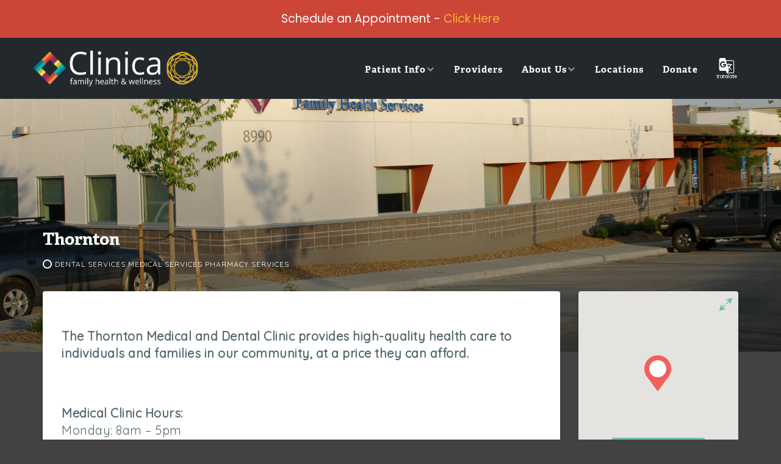

--- FILE ---
content_type: text/html; charset=UTF-8
request_url: https://www.clinica.org/locations/thornton/?ref=moodfuel.org
body_size: 35116
content:
<!DOCTYPE html>
<!--[if IE 8]>
<html class="ie ie8" lang="en-US">
<![endif]-->
<!--[if !(IE 8) ]><!-->
<html lang="en-US">
<!--<![endif]-->
<head>
	<meta charset="UTF-8">
	<meta name="viewport" content="width=device-width">
	<link rel="profile" href="http://gmpg.org/xfn/11">
	<link rel="pingback" href="https://www.clinica.org/xmlrpc.php">
	<link href="https://fonts.googleapis.com/css?family=Quicksand" rel="stylesheet">
	<meta name='robots' content='index, follow, max-image-preview:large, max-snippet:-1, max-video-preview:-1' />

	<!-- This site is optimized with the Yoast SEO plugin v22.6 - https://yoast.com/wordpress/plugins/seo/ -->
	<title>Thornton - CLINICA family health</title>
	<link rel="canonical" href="https://www.clinica.org/locations/thornton/" />
	<meta property="og:locale" content="en_US" />
	<meta property="og:type" content="article" />
	<meta property="og:title" content="Thornton - CLINICA family health" />
	<meta property="og:description" content="The Thornton Medical and Dental Clinic provides high-quality health care to individuals and families in our community, at a price they can afford. Medical Clinic Hours: Monday: 8am &#8211; 5pm Tuesday: 8am &#8211; 8pm Wednesday: 8am &#8211; 5pm Thursday: 8am &#8211; 8pm Friday: 8am &#8211; ..." />
	<meta property="og:url" content="https://www.clinica.org/locations/thornton/" />
	<meta property="og:site_name" content="CLINICA family health" />
	<meta property="article:publisher" content="https://www.facebook.com/ClinicaFamilyHealth" />
	<meta property="article:modified_time" content="2025-12-17T19:46:02+00:00" />
	<meta property="og:image" content="https://www.clinica.org/wp-content/uploads/2018/11/CLINICA_Thornton_Clinic_in_Thornton_CO.jpg" />
	<meta property="og:image:width" content="2000" />
	<meta property="og:image:height" content="1330" />
	<meta property="og:image:type" content="image/jpeg" />
	<meta name="twitter:card" content="summary_large_image" />
	<meta name="twitter:label1" content="Est. reading time" />
	<meta name="twitter:data1" content="1 minute" />
	<script type="application/ld+json" class="yoast-schema-graph">{"@context":"https://schema.org","@graph":[{"@type":"WebPage","@id":"https://www.clinica.org/locations/thornton/","url":"https://www.clinica.org/locations/thornton/","name":"Thornton - CLINICA family health","isPartOf":{"@id":"https://www.clinica.org/#website"},"primaryImageOfPage":{"@id":"https://www.clinica.org/locations/thornton/#primaryimage"},"image":{"@id":"https://www.clinica.org/locations/thornton/#primaryimage"},"thumbnailUrl":"https://www.clinica.org/wp-content/uploads/2018/11/CLINICA_Thornton_Clinic_in_Thornton_CO.jpg","datePublished":"2018-09-06T16:08:19+00:00","dateModified":"2025-12-17T19:46:02+00:00","breadcrumb":{"@id":"https://www.clinica.org/locations/thornton/#breadcrumb"},"inLanguage":"en-US","potentialAction":[{"@type":"ReadAction","target":["https://www.clinica.org/locations/thornton/"]}]},{"@type":"ImageObject","inLanguage":"en-US","@id":"https://www.clinica.org/locations/thornton/#primaryimage","url":"https://www.clinica.org/wp-content/uploads/2018/11/CLINICA_Thornton_Clinic_in_Thornton_CO.jpg","contentUrl":"https://www.clinica.org/wp-content/uploads/2018/11/CLINICA_Thornton_Clinic_in_Thornton_CO.jpg","width":2000,"height":1330},{"@type":"BreadcrumbList","@id":"https://www.clinica.org/locations/thornton/#breadcrumb","itemListElement":[{"@type":"ListItem","position":1,"name":"Home","item":"https://www.clinica.org/"},{"@type":"ListItem","position":2,"name":"Listings","item":"https://www.clinica.org/locations/"},{"@type":"ListItem","position":3,"name":"Thornton"}]},{"@type":"WebSite","@id":"https://www.clinica.org/#website","url":"https://www.clinica.org/","name":"CLINICA family health","description":"Community commitment. Uncompromising care.","publisher":{"@id":"https://www.clinica.org/#organization"},"potentialAction":[{"@type":"SearchAction","target":{"@type":"EntryPoint","urlTemplate":"https://www.clinica.org/?s={search_term_string}"},"query-input":"required name=search_term_string"}],"inLanguage":"en-US"},{"@type":"Organization","@id":"https://www.clinica.org/#organization","name":"Clinica Family Health","url":"https://www.clinica.org/","logo":{"@type":"ImageObject","inLanguage":"en-US","@id":"https://www.clinica.org/#/schema/logo/image/","url":"https://www.clinica.org/wp-content/uploads/2018/09/clinica_logo_253x81.png","contentUrl":"https://www.clinica.org/wp-content/uploads/2018/09/clinica_logo_253x81.png","width":253,"height":81,"caption":"Clinica Family Health"},"image":{"@id":"https://www.clinica.org/#/schema/logo/image/"},"sameAs":["https://www.facebook.com/ClinicaFamilyHealth","https://www.instagram.com/clinicafamilyhealth/","https://www.linkedin.com/company/1136793/admin/","https://www.youtube.com/channel/UC7ZJhihME2jIY8YB-zmLTGw"]}]}</script>
	<!-- / Yoast SEO plugin. -->


<link rel='dns-prefetch' href='//fonts.googleapis.com' />
<link rel="alternate" type="application/rss+xml" title="CLINICA family health &raquo; Feed" href="https://www.clinica.org/feed/" />
<link rel="alternate" type="application/rss+xml" title="CLINICA family health &raquo; Comments Feed" href="https://www.clinica.org/comments/feed/" />
<link rel="alternate" type="application/rss+xml" title="CLINICA family health &raquo; Thornton Comments Feed" href="https://www.clinica.org/locations/thornton/feed/" />
<script type="text/javascript">
/* <![CDATA[ */
window._wpemojiSettings = {"baseUrl":"https:\/\/s.w.org\/images\/core\/emoji\/14.0.0\/72x72\/","ext":".png","svgUrl":"https:\/\/s.w.org\/images\/core\/emoji\/14.0.0\/svg\/","svgExt":".svg","source":{"concatemoji":"https:\/\/www.clinica.org\/wp-includes\/js\/wp-emoji-release.min.js?ver=6.4.3"}};
/*! This file is auto-generated */
!function(i,n){var o,s,e;function c(e){try{var t={supportTests:e,timestamp:(new Date).valueOf()};sessionStorage.setItem(o,JSON.stringify(t))}catch(e){}}function p(e,t,n){e.clearRect(0,0,e.canvas.width,e.canvas.height),e.fillText(t,0,0);var t=new Uint32Array(e.getImageData(0,0,e.canvas.width,e.canvas.height).data),r=(e.clearRect(0,0,e.canvas.width,e.canvas.height),e.fillText(n,0,0),new Uint32Array(e.getImageData(0,0,e.canvas.width,e.canvas.height).data));return t.every(function(e,t){return e===r[t]})}function u(e,t,n){switch(t){case"flag":return n(e,"\ud83c\udff3\ufe0f\u200d\u26a7\ufe0f","\ud83c\udff3\ufe0f\u200b\u26a7\ufe0f")?!1:!n(e,"\ud83c\uddfa\ud83c\uddf3","\ud83c\uddfa\u200b\ud83c\uddf3")&&!n(e,"\ud83c\udff4\udb40\udc67\udb40\udc62\udb40\udc65\udb40\udc6e\udb40\udc67\udb40\udc7f","\ud83c\udff4\u200b\udb40\udc67\u200b\udb40\udc62\u200b\udb40\udc65\u200b\udb40\udc6e\u200b\udb40\udc67\u200b\udb40\udc7f");case"emoji":return!n(e,"\ud83e\udef1\ud83c\udffb\u200d\ud83e\udef2\ud83c\udfff","\ud83e\udef1\ud83c\udffb\u200b\ud83e\udef2\ud83c\udfff")}return!1}function f(e,t,n){var r="undefined"!=typeof WorkerGlobalScope&&self instanceof WorkerGlobalScope?new OffscreenCanvas(300,150):i.createElement("canvas"),a=r.getContext("2d",{willReadFrequently:!0}),o=(a.textBaseline="top",a.font="600 32px Arial",{});return e.forEach(function(e){o[e]=t(a,e,n)}),o}function t(e){var t=i.createElement("script");t.src=e,t.defer=!0,i.head.appendChild(t)}"undefined"!=typeof Promise&&(o="wpEmojiSettingsSupports",s=["flag","emoji"],n.supports={everything:!0,everythingExceptFlag:!0},e=new Promise(function(e){i.addEventListener("DOMContentLoaded",e,{once:!0})}),new Promise(function(t){var n=function(){try{var e=JSON.parse(sessionStorage.getItem(o));if("object"==typeof e&&"number"==typeof e.timestamp&&(new Date).valueOf()<e.timestamp+604800&&"object"==typeof e.supportTests)return e.supportTests}catch(e){}return null}();if(!n){if("undefined"!=typeof Worker&&"undefined"!=typeof OffscreenCanvas&&"undefined"!=typeof URL&&URL.createObjectURL&&"undefined"!=typeof Blob)try{var e="postMessage("+f.toString()+"("+[JSON.stringify(s),u.toString(),p.toString()].join(",")+"));",r=new Blob([e],{type:"text/javascript"}),a=new Worker(URL.createObjectURL(r),{name:"wpTestEmojiSupports"});return void(a.onmessage=function(e){c(n=e.data),a.terminate(),t(n)})}catch(e){}c(n=f(s,u,p))}t(n)}).then(function(e){for(var t in e)n.supports[t]=e[t],n.supports.everything=n.supports.everything&&n.supports[t],"flag"!==t&&(n.supports.everythingExceptFlag=n.supports.everythingExceptFlag&&n.supports[t]);n.supports.everythingExceptFlag=n.supports.everythingExceptFlag&&!n.supports.flag,n.DOMReady=!1,n.readyCallback=function(){n.DOMReady=!0}}).then(function(){return e}).then(function(){var e;n.supports.everything||(n.readyCallback(),(e=n.source||{}).concatemoji?t(e.concatemoji):e.wpemoji&&e.twemoji&&(t(e.twemoji),t(e.wpemoji)))}))}((window,document),window._wpemojiSettings);
/* ]]> */
</script>
<link rel='stylesheet' id='validate-engine-css-css' href='https://www.clinica.org/wp-content/plugins/wysija-newsletters/css/validationEngine.jquery.css?ver=2.14' type='text/css' media='all' />
<link rel='stylesheet' id='mec-select2-style-css' href='https://www.clinica.org/wp-content/plugins/modern-events-calendar-lite/assets/packages/select2/select2.min.css?ver=5.21.2' type='text/css' media='all' />
<link rel='stylesheet' id='mec-font-icons-css' href='https://www.clinica.org/wp-content/plugins/modern-events-calendar-lite/assets/css/iconfonts.css?ver=6.4.3' type='text/css' media='all' />
<link rel='stylesheet' id='mec-frontend-style-css' href='https://www.clinica.org/wp-content/plugins/modern-events-calendar-lite/assets/css/frontend.min.css?ver=5.21.2' type='text/css' media='all' />
<link rel='stylesheet' id='mec-tooltip-style-css' href='https://www.clinica.org/wp-content/plugins/modern-events-calendar-lite/assets/packages/tooltip/tooltip.css?ver=6.4.3' type='text/css' media='all' />
<link rel='stylesheet' id='mec-tooltip-shadow-style-css' href='https://www.clinica.org/wp-content/plugins/modern-events-calendar-lite/assets/packages/tooltip/tooltipster-sideTip-shadow.min.css?ver=6.4.3' type='text/css' media='all' />
<link rel='stylesheet' id='featherlight-css' href='https://www.clinica.org/wp-content/plugins/modern-events-calendar-lite/assets/packages/featherlight/featherlight.css?ver=6.4.3' type='text/css' media='all' />
<link rel='stylesheet' id='mec-google-fonts-css' href='//fonts.googleapis.com/css?family=Montserrat%3A400%2C700%7CRoboto%3A100%2C300%2C400%2C700&#038;ver=6.4.3' type='text/css' media='all' />
<link rel='stylesheet' id='mec-lity-style-css' href='https://www.clinica.org/wp-content/plugins/modern-events-calendar-lite/assets/packages/lity/lity.min.css?ver=6.4.3' type='text/css' media='all' />
<link rel='stylesheet' id='jquery.prettyphoto-css' href='https://www.clinica.org/wp-content/plugins/wp-video-lightbox/css/prettyPhoto.css?ver=6.4.3' type='text/css' media='all' />
<link rel='stylesheet' id='video-lightbox-css' href='https://www.clinica.org/wp-content/plugins/wp-video-lightbox/wp-video-lightbox.css?ver=6.4.3' type='text/css' media='all' />
<style id='wp-emoji-styles-inline-css' type='text/css'>

	img.wp-smiley, img.emoji {
		display: inline !important;
		border: none !important;
		box-shadow: none !important;
		height: 1em !important;
		width: 1em !important;
		margin: 0 0.07em !important;
		vertical-align: -0.1em !important;
		background: none !important;
		padding: 0 !important;
	}
</style>
<link rel='stylesheet' id='wp-block-library-css' href='https://www.clinica.org/wp-includes/css/dist/block-library/style.min.css?ver=6.4.3' type='text/css' media='all' />
<link rel='stylesheet' id='single-testimonial-block-css' href='https://www.clinica.org/wp-content/plugins/easy-testimonials/blocks/single-testimonial/style.css?ver=1681172974' type='text/css' media='all' />
<link rel='stylesheet' id='random-testimonial-block-css' href='https://www.clinica.org/wp-content/plugins/easy-testimonials/blocks/random-testimonial/style.css?ver=1681172974' type='text/css' media='all' />
<link rel='stylesheet' id='testimonials-list-block-css' href='https://www.clinica.org/wp-content/plugins/easy-testimonials/blocks/testimonials-list/style.css?ver=1681172974' type='text/css' media='all' />
<link rel='stylesheet' id='testimonials-cycle-block-css' href='https://www.clinica.org/wp-content/plugins/easy-testimonials/blocks/testimonials-cycle/style.css?ver=1681172974' type='text/css' media='all' />
<link rel='stylesheet' id='testimonials-grid-block-css' href='https://www.clinica.org/wp-content/plugins/easy-testimonials/blocks/testimonials-grid/style.css?ver=1681172974' type='text/css' media='all' />
<style id='classic-theme-styles-inline-css' type='text/css'>
/*! This file is auto-generated */
.wp-block-button__link{color:#fff;background-color:#32373c;border-radius:9999px;box-shadow:none;text-decoration:none;padding:calc(.667em + 2px) calc(1.333em + 2px);font-size:1.125em}.wp-block-file__button{background:#32373c;color:#fff;text-decoration:none}
</style>
<style id='global-styles-inline-css' type='text/css'>
body{--wp--preset--color--black: #000000;--wp--preset--color--cyan-bluish-gray: #abb8c3;--wp--preset--color--white: #ffffff;--wp--preset--color--pale-pink: #f78da7;--wp--preset--color--vivid-red: #cf2e2e;--wp--preset--color--luminous-vivid-orange: #ff6900;--wp--preset--color--luminous-vivid-amber: #fcb900;--wp--preset--color--light-green-cyan: #7bdcb5;--wp--preset--color--vivid-green-cyan: #00d084;--wp--preset--color--pale-cyan-blue: #8ed1fc;--wp--preset--color--vivid-cyan-blue: #0693e3;--wp--preset--color--vivid-purple: #9b51e0;--wp--preset--gradient--vivid-cyan-blue-to-vivid-purple: linear-gradient(135deg,rgba(6,147,227,1) 0%,rgb(155,81,224) 100%);--wp--preset--gradient--light-green-cyan-to-vivid-green-cyan: linear-gradient(135deg,rgb(122,220,180) 0%,rgb(0,208,130) 100%);--wp--preset--gradient--luminous-vivid-amber-to-luminous-vivid-orange: linear-gradient(135deg,rgba(252,185,0,1) 0%,rgba(255,105,0,1) 100%);--wp--preset--gradient--luminous-vivid-orange-to-vivid-red: linear-gradient(135deg,rgba(255,105,0,1) 0%,rgb(207,46,46) 100%);--wp--preset--gradient--very-light-gray-to-cyan-bluish-gray: linear-gradient(135deg,rgb(238,238,238) 0%,rgb(169,184,195) 100%);--wp--preset--gradient--cool-to-warm-spectrum: linear-gradient(135deg,rgb(74,234,220) 0%,rgb(151,120,209) 20%,rgb(207,42,186) 40%,rgb(238,44,130) 60%,rgb(251,105,98) 80%,rgb(254,248,76) 100%);--wp--preset--gradient--blush-light-purple: linear-gradient(135deg,rgb(255,206,236) 0%,rgb(152,150,240) 100%);--wp--preset--gradient--blush-bordeaux: linear-gradient(135deg,rgb(254,205,165) 0%,rgb(254,45,45) 50%,rgb(107,0,62) 100%);--wp--preset--gradient--luminous-dusk: linear-gradient(135deg,rgb(255,203,112) 0%,rgb(199,81,192) 50%,rgb(65,88,208) 100%);--wp--preset--gradient--pale-ocean: linear-gradient(135deg,rgb(255,245,203) 0%,rgb(182,227,212) 50%,rgb(51,167,181) 100%);--wp--preset--gradient--electric-grass: linear-gradient(135deg,rgb(202,248,128) 0%,rgb(113,206,126) 100%);--wp--preset--gradient--midnight: linear-gradient(135deg,rgb(2,3,129) 0%,rgb(40,116,252) 100%);--wp--preset--font-size--small: 13px;--wp--preset--font-size--medium: 20px;--wp--preset--font-size--large: 36px;--wp--preset--font-size--x-large: 42px;--wp--preset--spacing--20: 0.44rem;--wp--preset--spacing--30: 0.67rem;--wp--preset--spacing--40: 1rem;--wp--preset--spacing--50: 1.5rem;--wp--preset--spacing--60: 2.25rem;--wp--preset--spacing--70: 3.38rem;--wp--preset--spacing--80: 5.06rem;--wp--preset--shadow--natural: 6px 6px 9px rgba(0, 0, 0, 0.2);--wp--preset--shadow--deep: 12px 12px 50px rgba(0, 0, 0, 0.4);--wp--preset--shadow--sharp: 6px 6px 0px rgba(0, 0, 0, 0.2);--wp--preset--shadow--outlined: 6px 6px 0px -3px rgba(255, 255, 255, 1), 6px 6px rgba(0, 0, 0, 1);--wp--preset--shadow--crisp: 6px 6px 0px rgba(0, 0, 0, 1);}:where(.is-layout-flex){gap: 0.5em;}:where(.is-layout-grid){gap: 0.5em;}body .is-layout-flow > .alignleft{float: left;margin-inline-start: 0;margin-inline-end: 2em;}body .is-layout-flow > .alignright{float: right;margin-inline-start: 2em;margin-inline-end: 0;}body .is-layout-flow > .aligncenter{margin-left: auto !important;margin-right: auto !important;}body .is-layout-constrained > .alignleft{float: left;margin-inline-start: 0;margin-inline-end: 2em;}body .is-layout-constrained > .alignright{float: right;margin-inline-start: 2em;margin-inline-end: 0;}body .is-layout-constrained > .aligncenter{margin-left: auto !important;margin-right: auto !important;}body .is-layout-constrained > :where(:not(.alignleft):not(.alignright):not(.alignfull)){max-width: var(--wp--style--global--content-size);margin-left: auto !important;margin-right: auto !important;}body .is-layout-constrained > .alignwide{max-width: var(--wp--style--global--wide-size);}body .is-layout-flex{display: flex;}body .is-layout-flex{flex-wrap: wrap;align-items: center;}body .is-layout-flex > *{margin: 0;}body .is-layout-grid{display: grid;}body .is-layout-grid > *{margin: 0;}:where(.wp-block-columns.is-layout-flex){gap: 2em;}:where(.wp-block-columns.is-layout-grid){gap: 2em;}:where(.wp-block-post-template.is-layout-flex){gap: 1.25em;}:where(.wp-block-post-template.is-layout-grid){gap: 1.25em;}.has-black-color{color: var(--wp--preset--color--black) !important;}.has-cyan-bluish-gray-color{color: var(--wp--preset--color--cyan-bluish-gray) !important;}.has-white-color{color: var(--wp--preset--color--white) !important;}.has-pale-pink-color{color: var(--wp--preset--color--pale-pink) !important;}.has-vivid-red-color{color: var(--wp--preset--color--vivid-red) !important;}.has-luminous-vivid-orange-color{color: var(--wp--preset--color--luminous-vivid-orange) !important;}.has-luminous-vivid-amber-color{color: var(--wp--preset--color--luminous-vivid-amber) !important;}.has-light-green-cyan-color{color: var(--wp--preset--color--light-green-cyan) !important;}.has-vivid-green-cyan-color{color: var(--wp--preset--color--vivid-green-cyan) !important;}.has-pale-cyan-blue-color{color: var(--wp--preset--color--pale-cyan-blue) !important;}.has-vivid-cyan-blue-color{color: var(--wp--preset--color--vivid-cyan-blue) !important;}.has-vivid-purple-color{color: var(--wp--preset--color--vivid-purple) !important;}.has-black-background-color{background-color: var(--wp--preset--color--black) !important;}.has-cyan-bluish-gray-background-color{background-color: var(--wp--preset--color--cyan-bluish-gray) !important;}.has-white-background-color{background-color: var(--wp--preset--color--white) !important;}.has-pale-pink-background-color{background-color: var(--wp--preset--color--pale-pink) !important;}.has-vivid-red-background-color{background-color: var(--wp--preset--color--vivid-red) !important;}.has-luminous-vivid-orange-background-color{background-color: var(--wp--preset--color--luminous-vivid-orange) !important;}.has-luminous-vivid-amber-background-color{background-color: var(--wp--preset--color--luminous-vivid-amber) !important;}.has-light-green-cyan-background-color{background-color: var(--wp--preset--color--light-green-cyan) !important;}.has-vivid-green-cyan-background-color{background-color: var(--wp--preset--color--vivid-green-cyan) !important;}.has-pale-cyan-blue-background-color{background-color: var(--wp--preset--color--pale-cyan-blue) !important;}.has-vivid-cyan-blue-background-color{background-color: var(--wp--preset--color--vivid-cyan-blue) !important;}.has-vivid-purple-background-color{background-color: var(--wp--preset--color--vivid-purple) !important;}.has-black-border-color{border-color: var(--wp--preset--color--black) !important;}.has-cyan-bluish-gray-border-color{border-color: var(--wp--preset--color--cyan-bluish-gray) !important;}.has-white-border-color{border-color: var(--wp--preset--color--white) !important;}.has-pale-pink-border-color{border-color: var(--wp--preset--color--pale-pink) !important;}.has-vivid-red-border-color{border-color: var(--wp--preset--color--vivid-red) !important;}.has-luminous-vivid-orange-border-color{border-color: var(--wp--preset--color--luminous-vivid-orange) !important;}.has-luminous-vivid-amber-border-color{border-color: var(--wp--preset--color--luminous-vivid-amber) !important;}.has-light-green-cyan-border-color{border-color: var(--wp--preset--color--light-green-cyan) !important;}.has-vivid-green-cyan-border-color{border-color: var(--wp--preset--color--vivid-green-cyan) !important;}.has-pale-cyan-blue-border-color{border-color: var(--wp--preset--color--pale-cyan-blue) !important;}.has-vivid-cyan-blue-border-color{border-color: var(--wp--preset--color--vivid-cyan-blue) !important;}.has-vivid-purple-border-color{border-color: var(--wp--preset--color--vivid-purple) !important;}.has-vivid-cyan-blue-to-vivid-purple-gradient-background{background: var(--wp--preset--gradient--vivid-cyan-blue-to-vivid-purple) !important;}.has-light-green-cyan-to-vivid-green-cyan-gradient-background{background: var(--wp--preset--gradient--light-green-cyan-to-vivid-green-cyan) !important;}.has-luminous-vivid-amber-to-luminous-vivid-orange-gradient-background{background: var(--wp--preset--gradient--luminous-vivid-amber-to-luminous-vivid-orange) !important;}.has-luminous-vivid-orange-to-vivid-red-gradient-background{background: var(--wp--preset--gradient--luminous-vivid-orange-to-vivid-red) !important;}.has-very-light-gray-to-cyan-bluish-gray-gradient-background{background: var(--wp--preset--gradient--very-light-gray-to-cyan-bluish-gray) !important;}.has-cool-to-warm-spectrum-gradient-background{background: var(--wp--preset--gradient--cool-to-warm-spectrum) !important;}.has-blush-light-purple-gradient-background{background: var(--wp--preset--gradient--blush-light-purple) !important;}.has-blush-bordeaux-gradient-background{background: var(--wp--preset--gradient--blush-bordeaux) !important;}.has-luminous-dusk-gradient-background{background: var(--wp--preset--gradient--luminous-dusk) !important;}.has-pale-ocean-gradient-background{background: var(--wp--preset--gradient--pale-ocean) !important;}.has-electric-grass-gradient-background{background: var(--wp--preset--gradient--electric-grass) !important;}.has-midnight-gradient-background{background: var(--wp--preset--gradient--midnight) !important;}.has-small-font-size{font-size: var(--wp--preset--font-size--small) !important;}.has-medium-font-size{font-size: var(--wp--preset--font-size--medium) !important;}.has-large-font-size{font-size: var(--wp--preset--font-size--large) !important;}.has-x-large-font-size{font-size: var(--wp--preset--font-size--x-large) !important;}
.wp-block-navigation a:where(:not(.wp-element-button)){color: inherit;}
:where(.wp-block-post-template.is-layout-flex){gap: 1.25em;}:where(.wp-block-post-template.is-layout-grid){gap: 1.25em;}
:where(.wp-block-columns.is-layout-flex){gap: 2em;}:where(.wp-block-columns.is-layout-grid){gap: 2em;}
.wp-block-pullquote{font-size: 1.5em;line-height: 1.6;}
</style>
<link rel='stylesheet' id='db-custom-style-css' href='//www.clinica.org/wp-content/themes/whitelab/directory-template/db-custom-style.css?ver=6.4.3' type='text/css' media='all' />
<link rel='stylesheet' id='directory-builder-css' href='https://www.clinica.org/wp-content/plugins/directory-builder/public/css/db-functionality-public.css?ver=1.0.0' type='text/css' media='all' />
<style id='directory-builder-inline-css' type='text/css'>
.db-map-marker. { border-color: #ffffff; }.db-map-marker..hovered { background: #ffffff; }.db-map-marker.:after { border-top-color: #ffffff; }.db-map-marker.:before { color: #ffffff; }.db-map-marker..hovered:before { background-color: #ffffff !important; }.db-map-marker..hovered:before { color: #fff; }.db-single-listing-category.administration-services:before { border-color: #ffffff; }.db-single-listing-category.administration-services { color: #ffffff; }.db-map-marker. { border-color: #ffffff; }.db-map-marker..hovered { background: #ffffff; }.db-map-marker.:after { border-top-color: #ffffff; }.db-map-marker.:before { color: #ffffff; }.db-map-marker..hovered:before { background-color: #ffffff !important; }.db-map-marker..hovered:before { color: #fff; }.db-single-listing-category.dental-services:before { border-color: #ffffff; }.db-single-listing-category.dental-services { color: #ffffff; }.db-map-marker. { border-color: #ffffff; }.db-map-marker..hovered { background: #ffffff; }.db-map-marker.:after { border-top-color: #ffffff; }.db-map-marker.:before { color: #ffffff; }.db-map-marker..hovered:before { background-color: #ffffff !important; }.db-map-marker..hovered:before { color: #fff; }.db-single-listing-category.medical-services:before { border-color: #ffffff; }.db-single-listing-category.medical-services { color: #ffffff; }.db-map-marker. { border-color: #f25f5c; }.db-map-marker..hovered { background: #f25f5c; }.db-map-marker.:after { border-top-color: #f25f5c; }.db-map-marker.:before { color: #f25f5c; }.db-map-marker..hovered:before { background-color: #f25f5c !important; }.db-map-marker..hovered:before { color: #fff; }.db-single-listing-category.pharmacy-services:before { border-color: #f25f5c; }.db-single-listing-category.pharmacy-services { color: #f25f5c; }.db-map-marker. { border-color: #f25f5c; }.db-map-marker..hovered { background: #f25f5c; }.db-map-marker.:after { border-top-color: #f25f5c; }.db-map-marker.:before { color: #f25f5c; }.db-map-marker..hovered:before { background-color: #f25f5c !important; }.db-map-marker..hovered:before { color: #fff; }.db-single-listing-category.specialty-mental-health-services:before { border-color: #f25f5c; }.db-single-listing-category.specialty-mental-health-services { color: #f25f5c; }
.db-listing-featured-img { background: url(https://www.clinica.org/wp-content/uploads/2018/11/CLINICA_Thornton_Clinic_in_Thornton_CO.jpg); }
</style>
<link rel='stylesheet' id='functionality-for-directory-theme-css' href='https://www.clinica.org/wp-content/plugins/functionality-for-directory-theme/public/css/directory-functionality-public.css?ver=1.0.0' type='text/css' media='all' />
<link rel='stylesheet' id='ppress-frontend-css' href='https://www.clinica.org/wp-content/plugins/wp-user-avatar/assets/css/frontend.min.css?ver=4.15.6' type='text/css' media='all' />
<link rel='stylesheet' id='ppress-flatpickr-css' href='https://www.clinica.org/wp-content/plugins/wp-user-avatar/assets/flatpickr/flatpickr.min.css?ver=4.15.6' type='text/css' media='all' />
<link rel='stylesheet' id='ppress-select2-css' href='https://www.clinica.org/wp-content/plugins/wp-user-avatar/assets/select2/select2.min.css?ver=6.4.3' type='text/css' media='all' />
<link rel='stylesheet' id='whitelab-googleFonts-css' href='//fonts.googleapis.com/css?family=Poppins%3A300%2C400%2C600%2C700%7COpen+Sans%3A300%2C400%2C600%2C700&#038;subset=latin%2Clatin-ext&#038;ver=6.4.3' type='text/css' media='all' />
<link rel='stylesheet' id='whitelab-fonts-css' href='//fonts.googleapis.com/css?family=Open%2BSans%3A400%2C300%2C600%7CPoppins%3A400%2C300%2C600%26subset%3Dlatin%2Clatin-ext&#038;ver=6.4.3' type='text/css' media='all' />
<link rel='stylesheet' id='whitelab-style-css' href='https://www.clinica.org/wp-content/themes/clinica/style.css?ver=6.4.3' type='text/css' media='all' />
<style id='whitelab-style-inline-css' type='text/css'>
.db-single-listing-main > p:not(:first-child), body.single .entry-content #entry-content-wrapper > p:not(:first-child), .review-content > p, .comment-content p{font-size: 18px;font-family: "Quicksand";font-weight: 300;}.db-single-listing-main p:first-child{font-family: "Quicksand";}#page h1:not(.entry-title):not(.db-single-title):not(.single-listing-title){font-family: "Quicksand";font-weight: 300;}#pagez h2{font-family: "Quicksand";font-weight: 300;}#page h3{font-family: "Quicksand";font-weight: 300;}#page h4{font-size: 20px;line-height: 24px;font-family: "Quicksand";font-weight: 700;}#page h5{font-family: "Quicksand";font-weight: 300;}#page h6{font-family: "Quicksand";font-weight: 300;}#entry-content-wrapper a, .comment-content a, .entry-summary a{font-family: "Quicksand";font-weight: 300;}.db-single-listing-side-wrapper .db-listing-side-title{font-family: "Quicksand";font-weight: 300;}#page .widget:not(.widget_calendar) a, .site-footer-container .widget:not(.widget_calendar) a{font-family: "Quicksand";font-weight: 300;}#page .entry-title{font-family: "Quicksand";font-weight: 300;}#page h1.db-single-title, #page h1.single-listing-title{font-family: "Quicksand";font-weight: 300;}.dt-module-title .dt-module-front-title{font-family: "Quicksand";font-weight: 300;}.dt-module-title .dt-module-background-title{font-size: 100px;font-family: "Quicksand";font-weight: 300;}.dt-featured-listings-title{font-family: "Quicksand";font-weight: 300;}.dt-featured-listings-description{font-family: "Quicksand";font-weight: 300;}.dt-popular-cities .dt-popular-city-item{font-family: "Quicksand";font-weight: 300;}.dt-quotes-items .dt-quote-item{font-family: "Quicksand";font-weight: 300;}.dt-blog-item-title{font-family: "Quicksand";font-weight: 300;}.dt-blog-item-date{font-family: "Quicksand";font-weight: 300;}
.test123 {color:red}body #entry-content-wrapper .entry-title{color:#FB6964;}body #menu-item-3576 a{color:#5FA1E0;}
</style>
<link rel='stylesheet' id='gfonts-css' href='https://www.clinica.org/wp-content/themes/whitelab/css/gfonts.css?ver=1482956829' type='text/css' media='all' />
<script type="text/javascript" src="https://www.clinica.org/wp-includes/js/jquery/jquery.min.js?ver=3.7.1" id="jquery-core-js"></script>
<script type="text/javascript" src="https://www.clinica.org/wp-includes/js/jquery/jquery-migrate.min.js?ver=3.4.1" id="jquery-migrate-js"></script>
<script type="text/javascript" id="mec-frontend-script-js-extra">
/* <![CDATA[ */
var mecdata = {"day":"day","days":"days","hour":"hour","hours":"hours","minute":"minute","minutes":"minutes","second":"second","seconds":"seconds","elementor_edit_mode":"no","recapcha_key":"","ajax_url":"https:\/\/www.clinica.org\/wp-admin\/admin-ajax.php","fes_nonce":"babaf4bb38","current_year":"2026","current_month":"01","datepicker_format":"yy-mm-dd&Y-m-d"};
/* ]]> */
</script>
<script type="text/javascript" src="https://www.clinica.org/wp-content/plugins/modern-events-calendar-lite/assets/js/frontend.js?ver=5.21.2" id="mec-frontend-script-js"></script>
<script type="text/javascript" src="https://www.clinica.org/wp-content/plugins/modern-events-calendar-lite/assets/js/events.js?ver=5.21.2" id="mec-events-script-js"></script>
<script type="text/javascript" src="https://www.clinica.org/wp-content/plugins/wp-video-lightbox/js/jquery.prettyPhoto.js?ver=3.1.6" id="jquery.prettyphoto-js"></script>
<script type="text/javascript" id="video-lightbox-js-extra">
/* <![CDATA[ */
var vlpp_vars = {"prettyPhoto_rel":"wp-video-lightbox","animation_speed":"fast","slideshow":"5000","autoplay_slideshow":"false","opacity":"0.80","show_title":"true","allow_resize":"true","allow_expand":"true","default_width":"640","default_height":"480","counter_separator_label":"\/","theme":"pp_default","horizontal_padding":"20","hideflash":"false","wmode":"opaque","autoplay":"false","modal":"false","deeplinking":"false","overlay_gallery":"true","overlay_gallery_max":"30","keyboard_shortcuts":"true","ie6_fallback":"false"};
/* ]]> */
</script>
<script type="text/javascript" src="https://www.clinica.org/wp-content/plugins/wp-video-lightbox/js/video-lightbox.js?ver=3.1.6" id="video-lightbox-js"></script>
<script type="text/javascript" src="//maps.googleapis.com/maps/api/js?key=AIzaSyBempVqkCai34S2u3XFRvwOBJf9izHdhmQ&amp;ver=6.4.3" id="db-google-maps-js"></script>
<script type="text/javascript" id="db-public-js-js-extra">
/* <![CDATA[ */
var db_main = {"ajaxurl":"https:\/\/www.clinica.org\/wp-admin\/admin-ajax.php","keyword_ajaxurl":"https:\/\/www.clinica.org\/wp-content\/plugins\/directory-builder\/db_keyword.php","booking_ajaxurl":"https:\/\/www.clinica.org\/wp-content\/plugins\/directory-builder\/db_booking.php","homeurl":"https:\/\/www.clinica.org\/","plugin_url":"https:\/\/www.clinica.org\/wp-content\/plugins\/directory-builder\/","content_dir":"\/home\/clinicanew\/public_html\/wp-content","default_location":"Westminster, CO","default_location_lat":null,"default_location_lng":null,"template_url":"https:\/\/www.clinica.org\/wp-content\/themes\/whitelab","custom_sorting":"{\"name\":\"[data-name]\",\"date\":\"[data-date] parseInt\",\"rating\":\"[data-rating] parseInt\",\"featured\":\"[data-featured] parseInt\",\"opened\":\"[data-opened] parseInt\",\"order\":\"[data-order] parseInt\",\"amenities\":\"[data-amenities]\"}","custom_sorting_dir":"{\"name\":true,\"date\":false,\"rating\":false,\"featured\":true,\"opened\":true,\"amenities\":true}","search_of":"of","no_listings":"No listings found!","next_page":"Next page","prev_page":"Previous page","what_hop":"What are your hours of operation?","hop_days":"On which days are you open?","hop_from":"From","hop_to":"To","hop_complete":"Complete","hop_next":"Next","booking_months":["January","February","March","April","May","June","July","August","September","October","November","December"],"booking_weeks":["Sun","Mon","Tue","Wed","Thu","Fri","Sat"]};
/* ]]> */
</script>
<script type="text/javascript" src="https://www.clinica.org/wp-content/plugins/directory-builder/public/js/db-functionality-public.js?ver=1.0.0" id="db-public-js-js"></script>
<script type="text/javascript" id="functionality-for-directory-theme-js-extra">
/* <![CDATA[ */
var dt_main = {"ajaxurl":"https:\/\/www.clinica.org\/wp-admin\/admin-ajax.php"};
/* ]]> */
</script>
<script type="text/javascript" src="https://www.clinica.org/wp-content/plugins/functionality-for-directory-theme/public/js/directory-functionality-public.js?ver=1.0.0" id="functionality-for-directory-theme-js"></script>
<script type="text/javascript" src="https://www.clinica.org/wp-content/plugins/wp-user-avatar/assets/flatpickr/flatpickr.min.js?ver=4.15.6" id="ppress-flatpickr-js"></script>
<script type="text/javascript" src="https://www.clinica.org/wp-content/plugins/wp-user-avatar/assets/select2/select2.min.js?ver=4.15.6" id="ppress-select2-js"></script>
<!--[if lt IE 9]>
<script type="text/javascript" src="https://www.clinica.org/wp-content/themes/whitelab/js/html5.js?ver=6.4.3" id="html5shiv-js"></script>
<![endif]-->
<script type="text/javascript" id="easy-testimonials-reveal-js-extra">
/* <![CDATA[ */
var easy_testimonials_reveal = {"show_less_text":"Show Less"};
/* ]]> */
</script>
<script type="text/javascript" src="https://www.clinica.org/wp-content/plugins/easy-testimonials/include/assets/js/easy-testimonials-reveal.js?ver=6.4.3" id="easy-testimonials-reveal-js"></script>
<link rel="https://api.w.org/" href="https://www.clinica.org/wp-json/" /><link rel="EditURI" type="application/rsd+xml" title="RSD" href="https://www.clinica.org/xmlrpc.php?rsd" />
<meta name="generator" content="WordPress 6.4.3" />
<link rel='shortlink' href='https://www.clinica.org/?p=1491' />
<link rel="alternate" type="application/json+oembed" href="https://www.clinica.org/wp-json/oembed/1.0/embed?url=https%3A%2F%2Fwww.clinica.org%2Flocations%2Fthornton%2F" />
<link rel="alternate" type="text/xml+oembed" href="https://www.clinica.org/wp-json/oembed/1.0/embed?url=https%3A%2F%2Fwww.clinica.org%2Flocations%2Fthornton%2F&#038;format=xml" />
<script type="application/ld+json">{"@context":"http:\/\/schema.org","@type":"Place","name":"Thornton","url":"https:\/\/www.clinica.org\/locations\/thornton\/","address":"8990 Washington St, Thornton, CO 80229, USA","geo":{"@type":"GeoCoordinates","latitude":"39.859604","longitude":"-104.9751199"},"hasMap":"https:\/\/www.google.lv\/maps\/@39.859604,-104.9751199,14z","image":"https:\/\/www.clinica.org\/wp-content\/uploads\/2018\/11\/CLINICA_Thornton_Clinic_in_Thornton_CO.jpg","telephone":"+1 303 650 4460","amenityFeature":[{"@type":"LocationFeatureSpecification","name":"Comprehensive Medical Services","value":"True"},{"@type":"LocationFeatureSpecification","name":"Minor Surgical Procedures","value":"True"},{"@type":"LocationFeatureSpecification","name":"Behavioral Health Services","value":"True"},{"@type":"LocationFeatureSpecification","name":"Nutritional Services","value":"True"},{"@type":"LocationFeatureSpecification","name":"Group Visits","value":"True"},{"@type":"LocationFeatureSpecification","name":"Case Management Services","value":"True"},{"@type":"LocationFeatureSpecification","name":"Pharmacy","value":"True"},{"@type":"LocationFeatureSpecification","name":"Dental Care for Children & Adults","value":"True"}]}</script><style type="text/css" media="screen"></style><style type="text/css" media="screen">@media (max-width: 728px) {}</style><style type="text/css" media="screen">@media (max-width: 320px) {}</style><script>
            WP_VIDEO_LIGHTBOX_VERSION="1.9.11";
            WP_VID_LIGHTBOX_URL="https://www.clinica.org/wp-content/plugins/wp-video-lightbox";
                        function wpvl_paramReplace(name, string, value) {
                // Find the param with regex
                // Grab the first character in the returned string (should be ? or &)
                // Replace our href string with our new value, passing on the name and delimeter

                var re = new RegExp("[\?&]" + name + "=([^&#]*)");
                var matches = re.exec(string);
                var newString;

                if (matches === null) {
                    // if there are no params, append the parameter
                    newString = string + '?' + name + '=' + value;
                } else {
                    var delimeter = matches[0].charAt(0);
                    newString = string.replace(re, delimeter + name + "=" + value);
                }
                return newString;
            }
            </script><link rel="stylesheet" href="https://use.typekit.net/jxv8cxv.css"><script>less = { env: "production", poll: 1000, async: true, fileAsync: true,
    relativeUrls: false, compress: true, functions: {}
  };</script><link rel="stylesheet/less" type="text/css" href="https://www.clinica.org/wp-content/themes/clinica/style-goozmo.less" /><script src="https://www.clinica.org/wp-content/themes/clinica/js/3.0.0_less.min.js" type="text/javascript"></script><meta name="generator" content="Powered by WPBakery Page Builder - drag and drop page builder for WordPress."/>
<style type="text/css" id="custom-background-css">
body.custom-background { background-color: #424242; }
</style>
	<script>true &&
  (function polyfill() {
    const relList = document.createElement("link").relList;
    if (relList && relList.supports && relList.supports("modulepreload")) {
      return;
    }
    for (const link of document.querySelectorAll('link[rel="modulepreload"]')) {
      processPreload(link);
    }
    new MutationObserver((mutations) => {
      for (const mutation of mutations) {
        if (mutation.type !== "childList") {
          continue;
        }
        for (const node of mutation.addedNodes) {
          if (node.tagName === "LINK" && node.rel === "modulepreload")
            processPreload(node);
        }
      }
    }).observe(document, { childList: true, subtree: true });
    function getFetchOpts(link) {
      const fetchOpts = {};
      if (link.integrity) fetchOpts.integrity = link.integrity;
      if (link.referrerPolicy) fetchOpts.referrerPolicy = link.referrerPolicy;
      if (link.crossOrigin === "use-credentials")
        fetchOpts.credentials = "include";
      else if (link.crossOrigin === "anonymous") fetchOpts.credentials = "omit";
      else fetchOpts.credentials = "same-origin";
      return fetchOpts;
    }
    function processPreload(link) {
      if (link.ep) return;
      link.ep = true;
      const fetchOpts = getFetchOpts(link);
      fetch(link.href, fetchOpts);
    }
  })();

const // used to install the genesys code snippet
  version = 5,
  region = "usw2.pure",
  environment = "prod-usw2",
  deploymentId = "6e8d3a2f-d640-4bfc-87a6-498107ea9c5f",
  flowIds = {
    en: "1534b24e-d5b8-43ec-bc35-420a1f6309e0",
    es: "1edc2280-483a-4b55-be81-af87282ba0b8",
  },
  // various ui features
  uiConfig = {
    widgetWidth: 420,
    widgetHeight: 440,
    bottom: 90,
    right: 20,
    buttonHeight: 40,
    formTitles: true,
    formAfterMessengerClosed: false,
    hdrImgUrl:
      "https://clinicaapps.blob.core.windows.net/static/images/cfhw_logo.png",
    headerStyles: {
      backgroundColor: "#00327C",
      color: "white",
    },
    buttonStyles: {
      backgroundColor: "rgb(239, 239, 239)",
      color: "black",
    },
    styles: {
      backgroundColor: "white",
      color: "black",
    },
  },
  queuesConfig = {},
  // IDs for use with state machine forms
  formsConfig = {
    dental_1: [
      { id: "amplix_dental_1-Name" },
      { id: "amplix_dental_1-DOB", type: "date" },
      { id: "amplix_dental_1-HomeClinic" },
    ],
    dental_2: [
      { id: "amplix_dental_2-Name" },
      { id: "amplix_dental_2-DOB", type: "date" },
      { id: "amplix_dental_2-HomeClinic" },
    ],
    healthImages: [
      { id: "amplix_healthImages-RepName" },
      { id: "amplix_healthImages-Name" },
      { id: "amplix_healthImages-DOB", type: "date" },
      { id: "amplix_healthImages-TypeOfOrder" },
    ],
    medAdvice_1: [
      { id: "amplix_medAdvice_1-Name" },
      { id: "amplix_medAdvice_1-DOB", type: "date" },
      { id: "amplix_medAdvice_1-Clinic" },
      { id: "amplix_medAdvice_1-Service" },
    ],
    medAdvice_2: [
      { id: "amplix_medAdvice_2-Name" },
      { id: "amplix_medAdvice_2-DOB", type: "date" },
      { id: "amplix_medAdvice_2-HomeClinic" },
      { id: "amplix_medAdvice_2-Service" },
    ],
  };
const amplixConfig = {
  version,
  region,
  environment,
  deploymentId,
  flowIds,
  formsConfig,
  uiConfig,
  queuesConfig,
};

let steps$1 = [],
  idx$1 = 0,
  staticProps$1 = {};
const addStep$1 = (step) => {
  if (!step) return;
  if (staticProps$1) step.staticProps = Object.assign({}, staticProps$1);
  steps$1.push(step);
  idx$1++;
};

// DENTAL
// staticProps$1 = {
//   QueueName: "Chat",
//   Topic: "Dental",
//   ContactReason: "Appointment",
//   _widgetHeight: 420,
// };
addStep$1({
  question: "What can we assist you with?",
  buttons: ["Healthcare Facilities", "Medical Advices"],
  next: [idx$1 + 1, idx$1 + 2],
});
// addStep$1({
//   question:
//     "Have you received Dental care at Clinica Family Health & Wellness before?",
//   buttons: ["Yes", "No"],
//   next: [idx$1 + 1, "dialog:msgDental"],
// });
// addStep$1({
//   question:
//     "Do you want to schedule an appointment, or cancel an existing appointment?",
//   buttons: ["New Appointment", "Cancel Appointment"],
//   next: [idx$1 + 1, idx$1 + 2, "dialog:msgCall"],
// });
// addStep$1({
//   question: "Please enter your information:",
//   ids: formsConfig.dental_1,
//   fields: [
//     "Patient Full Name",
//     "Date of Birth",
//     "Home Clinic=Thornton Dental;Lafayette Dental",
//   ],
//   requiredFields: [
//     "Patient Full Name",
//     "Date of Birth",
//     "Home Clinic=Thornton Dental;Lafayette Dental",
//   ],
//   submit: "dental_appointment",
// });
// addStep$1({
//   question: "Please enter your information:",
//   ids: formsConfig.dental_2,
//   fields: [
//     "Patient Full Name",
//     "Date of Birth",
//     "Home Clinic=Thornton Dental;Lafayette Dental",
//   ],
//   requiredFields: [
//     "Patient Full Name",
//     "Date of Birth",
//     "Home Clinic=Thornton Dental;Lafayette Dental",
//   ],
//   submit: "dental_cancel",
// });

// HEALTH IMAGES
staticProps$1 = {
  QueueName: "Chat",
  Topic: "Healthcare Facilities",
  _widgetHeight: 470,
};
// addStep$1({
//   question: "Are you chatting as a representative of Healthcare Facilities?",
//   buttons: ["Yes", "No"],
//   next: [idx$1 + 1, "dialog:msgCallRep"],
// });
// addStep$1({
//   question:
//     "Are you requesting an updated order, patient demographics, or clarifications on an order?",
//   buttons: ["Yes", "No"],
//   next: [idx$1 + 1, "dialog:msgCallRep"],
// });
addStep$1({
  question: "Please enter the following information:",
  ids: formsConfig.healthImages,
  fields: [
    "Representative Name",
    "Patient Full Name",
    "Date of Birth",
    "Your Request",
  ],
  requiredFields: [
    "Representative Name",
    "Patient Full Name",
    "Date of Birth",
    "Your Request",
  ],
  submit: "health_order",
});

// MEDICAL ADVICE
staticProps$1 = {
  QueueName: "Chat",
  Topic: "Med Advice",
  ContactReason: "Refill",
  _widgetHeight: 440,
};
addStep$1({
  question: "Which service are you looking for today?",
  buttons: ["Med Refills", "Lab Results"],
  next: [idx$1 + 1, idx$1 + 3],
});
// addStep$1({
//   question:
//     "Are you requesting a med refill for diabetes, blood pressure, asthma, or blood clot prevention?",
//   buttons: ["Yes", "No"],
//   next: [idx$1 + 1, "dialog:msgCall"],
// });
// addStep$1({
//   question: "Did you call your preferred pharmacy to request your medication?",
//   buttons: ["Yes", "No"],
//   next: [idx$1 + 1, "dialog:msgCall"],
// });
// addStep$1({
//   question: "Do you have more than 3 days of medication left?",
//   buttons: ["Yes", "No"],
//   next: [idx$1 + 1, idx$1 + 2],
// });
// addStep$1({
//   question: "Has it been longer than three days since your request?",
//   buttons: ["Yes", "No"],
//   next: [idx$1 + 4, "dialog:msgWait"],
// });
addStep$1({
  question:
    "This is for Diabetes, Blood pressure, asthma or blood clot prevention medications only.  Please ensure you have called your preferred pharmacy first.",
  buttons: ["Okay"],
  next: [idx$1 + 3],
});
addStep$1({
  question: "Please enter your information:",
  ids: formsConfig.medAdvice_1,
  fields: [
    "Patient Full Name",
    "Date of Birth",
    "Home Clinic=Pecos;Thornton;Westminster",
  ],
  requiredFields: [
    "Patient Full Name",
    "Date of Birth",
    "Home Clinic=Pecos;Thornton;Westminster",
  ],
  submit: "med_refill",
});

staticProps$1 = {
  QueueName: "Chat",
  Topic: "Med Advice",
  ContactReason: "Lab Results",
  _widgetHeight: 440,
};
addStep$1({
  question: "This is for labs that were completed in the past 14 days.",
  buttons: ["Okay"],
  next: [idx$1 + 1],
});
// addStep$1({
//   question:
//     "Has it been longer than 3 days since your lab request without a response?",
//   buttons: ["Yes", "No"],
//   next: [idx$1 + 1, "dialog:msgWait"],
// });
addStep$1({
  question: "Please enter your information:",
  ids: formsConfig.medAdvice_2,
  fields: [
    "Patient Full Name",
    "Date of Birth",
    "Home Clinic=Pecos;Thornton;Westminster",
  ],
  requiredFields: [
    "Patient Full Name",
    "Date of Birth",
    "Home Clinic=Pecos;Thornton;Westminster",
  ],
  submit: "lab_results",
});
addStep$1();
addStep$1();

const dental_en = {
  language: "en",
  steps: steps$1,
  strings: {
    project: "Clinica",
    title: "Clinica",
    msgCall: "Please call 303-650-4460 for assistance.",
    msgCallRep: "Please call 303-650-4789 to speak to a representative.",
    msgDental:
      "Please call (303)650-4460 for information about our dental program.",
    msgWait:
      "Please check back after 3 business days since your request to allow time for your labs to process",
    submit: "Submit",
    close: "Close",
  },
  formTitles: true,
};

let steps = [],
  idx = 0,
  staticProps = {};
const addStep = (step) => {
  if (!step) return;
  if (staticProps) step.staticProps = Object.assign({}, staticProps);
  steps.push(step);
  idx++;
};

addStep({
  question: "�Con qu� podemos ayudarte?",
  buttons: ["Dental", "Im�genes de salud", "Consejo m�dico"],
  next: [idx + 1, idx + 5, idx + 8],
});

// DENTAL
staticProps = {
  QueueName: "Chat",
  Topic: "Dental",
  ContactReason: "Appointment",
  _widgetHeight: 420,
};
addStep({
  question:
    "�Ha recibido atenci�n dental en Clinica Family Health & Wellness antes?",
  buttons: ["S�", "No"],
  next: [idx + 1, "dialog:msgDental"],
});
addStep({
  question: "�Quiere programar una cita o cancelar una cita existente?",
  buttons: ["Nueva cita", "Cancelar cita", "Otro"],
  next: [idx + 1, idx + 2, "dialog:msgCall"],
});
addStep({
  question: "Por favor, ingrese su informaci�n:",
  ids: formsConfig.dental_1,
  fields: [
    "Nombre completo del paciente",
    "Fecha de nacimiento",
    "Cl�nica de atenci�n=Thornton Dental;Lafayette Dental",
  ],
  submit: "dental_appointment",
});
addStep({
  question: "Por favor, ingrese su informaci�n:",
  ids: formsConfig.dental_2,
  fields: [
    "Nombre completo del paciente",
    "Fecha de nacimiento",
    "Cl�nica de atenci�n=Thornton Dental;Lafayette Dental",
  ],
  submit: "dental_cancel",
});

// HEALTH IMAGES
staticProps = {
  QueueName: "Chat",
  Topic: "Healthcare Facilities",
  _widgetHeight: 470,
};
addStep({
  question: "�Est� chateando como representante de Healthcare Facilities?",
  buttons: ["S�", "No"],
  next: [idx + 1, "dialog:msgCallRep"],
});
addStep({
  question:
    "�Est� solicitando una orden actualizada, datos demogr�ficos del paciente o aclaraciones sobre una orden?",
  buttons: ["S�", "No"],
  next: [idx + 1, "dialog:msgCallRep"],
});
addStep({
  question: "Por favor, ingrese la siguiente informaci�n:",
  ids: formsConfig.healthImages,
  fields: [
    "Nombre del representante",
    "Nombre completo del paciente",
    "Fecha de nacimiento",
    "Tipo de orden",
  ],
  submit: "health_order",
});

// MEDICAL ADVICE
staticProps = {
  QueueName: "Chat",
  Topic: "Med Advice",
  ContactReason: "Refill",
  _widgetHeight: 440,
};
addStep({
  question: "�Qu� servicio est� buscando hoy?",
  buttons: ["Recarga de medicamentos", "Resultados de laboratorio"],
  next: [idx + 1, idx + 6],
});
addStep({
  question:
    "�Est� solicitando una recarga de medicamentos para diabetes, presi�n arterial, asma o prevenci�n de co�gulos sangu�neos?",
  buttons: ["S�", "No"],
  next: [idx + 1, "dialog:msgCall"],
});
addStep({
  question: "�Llam� a su farmacia preferida para solicitar su medicamento?",
  buttons: ["S�", "No"],
  next: [idx + 1, "dialog:msgCall"],
});
addStep({
  question: "�Le quedan m�s de 3 d�as de su medicamento?",
  buttons: ["S�", "No"],
  next: [idx + 1, idx + 2],
});
addStep({
  question: "�Han pasado m�s de tres d�as desde que solicit� su recarga?",
  buttons: ["S�", "No"],
  next: [idx + 4, "dialog:msgWait"],
});
addStep({
  question: "Por favor, ingrese su informaci�n:",
  ids: formsConfig.medAdvice_1,
  fields: [
    "Nombre completo del paciente",
    "Fecha de nacimiento",
    "Cl�nica de atenci�n=Pecos",
  ],
  submit: "med_refill",
});
staticProps = {
  QueueName: "Chat",
  Topic: "Med Advice",
  ContactReason: "Lab Results",
  _widgetHeight: 440,
};
addStep({
  question: "�Se ha realizado an�lisis de laboratorio en los �ltimos 14 d�as?",
  buttons: ["S�", "No"],
  next: [idx + 1, "dialog:msgCall"],
});
addStep({
  question:
    "�Han pasado m�s de 3 d�as desde que solicit� revisar sus resultados de laboratorio y no ha recibido una llamada de su equipo de atenci�n?",
  buttons: ["S�", "No"],
  next: [idx + 1, "dialog:msgWait"],
});
addStep({
  question: "Por favor, ingrese su informaci�n:",
  ids: formsConfig.medAdvice_2,
  fields: [
    "Nombre completo del paciente",
    "Fecha de nacimiento",
    "HCl�nica de atenci�n=Pecos",
  ],
  submit: "lab_results",
});
addStep();
addStep();

const dental_es = {
  language: "en",
  steps,
  strings: {
    project: "Clinica",
    title: "Clinica",
    msgCall: "Por favor, llame al 303-650-4460 para obtener asistencia.",
    msgCallRep:
      "Por favor, llame al 303-650-4789 para hablar con un representante.",
    msgDental:
      "Por favor, llame al (303)650-4460 para obtener informaci�n sobre nuestro programa dental.",
    msgWait:
      "Por favor, vuelva a revisar despu�s de 3 d�as h�biles desde su solicitud para permitir el procesamiento de sus an�lisis.",
    submit: "Enviar",
    close: "Cerrar",
  },
  formTitles: true,
};

const snippet = (config = {}) => {
  let { deploymentId, flowId, environment, region } = config;
  environment ??= "mypurecloud";
  const url = `https://apps.${
    region || "usw2.pure"
  }.cloud/genesys-bootstrap/genesys.min.js`;
  (function (g, e, n, es, ys) {
    g["_genesysJs"] = e;
    g[e] =
      g[e] ||
      function () {
        (g[e].q = g[e].q || []).push(arguments);
      };
    g[e].t = 1 * new Date();
    g[e].c = es;
    ys = document.createElement("script");
    ys.async = 1;
    ys.src = n;
    ys.charset = "utf-8";
    document.head.appendChild(ys);
  })(window, "Genesys", url, {
    environment,
    deploymentId,
    // flowId
  });
  console.log(`Web Messenger snippet added (${environment}, ${deploymentId}).`);
};

const amplixMessengerFormWidget = async (config = {}) => {
  // �? copyright, Amplix, 2025
  const { languages, snippet, amplixConfig, staticProps = {} } = config;
  const {
    version,
    region,
    environment,
    deploymentId,
    flowIds,
    uiConfig,
    queuesConfig = {},
  } = amplixConfig;
  let amplixDebugging = localStorage.getItem("amplixDebug") === "true";
  console.log(
    `[AMPLIX] EenyMeeny version:`,
    version,
    amplixDebugging ? "(debugg)" : ""
  );
  // queuesConfig ??= {};
  let {
    widgetWidth,
    widgetHeight,
    bottom,
    right,
    hdrImgUrl,
    buttonHeight,
    buttonStyles,
    headerStyles,
    styles,
    formTitles,
    formAfterMessengerClosed,
  } = Object.assign(
    {
      widgetWidth: 420,
      widgetHeight: 420,
      bottom: 90,
      right: 20,
      buttonHeight: 40,

      headerBackgroundColor: "#f05023",
      headerColor: "white",

      backgroundColor: "white",
      color: "black",
      hdrImgUrl: "",
    },
    uiConfig
  );
  let amplixWidgetData; // to be filled in when instantiated
  const genesysSelector = ".genesys-mxg-frame",
    genesysFrameId = "genesys-mxg-container-frame",
    amplixWidgetId = "amplix_widget-container";
  // const widgetWidth = 420, widgetHeight = 420, bottom = 90, right = 20;
  const _buttonStyles = `background-color: ${
    buttonStyles?.backgroundColor || "rgb(239, 239, 239)"
  } !important; color: ${buttonStyles?.color || "black"} !important;`;
  const amplixStyles = `
        #amplix_widget-container { 
            position: fixed;
            bottom: ${bottom}px;
            right: ${right}px;
            width: ${widgetWidth}px;
            min-width: ${widgetWidth}px;
            max-width: ${widgetWidth}px;
            background: white !important;
            border: 1px solid #ccc !important;
            border-radius: 8px !important;
            box-shadow: 0 0 10px rgba(0,0,0,0.1) !important;
            padding: 0 !important;
            overflow: hidden !important;
            display: none;
            z-index: 9999;
        }
        #amplix_widget-container.active { display: block; }
        #amplix_widget-nav { position: fixed; bottom: 20px; right: 330px; }
        #amplix_widget-body { padding: 5px 0 10px 0;, background-color: ${
          styles?.backgroundColor || "white"
        } !important; color: ${
    styles?.color || "black"
  } !important; overflow: hidden; }
        #amplix_widget-form { width:100%; padding: 5px 15px 10px 15px; line-height:1.1; }
        #amplix_dialog { width: ${widgetWidth * 0.8}px; height: ${
    widgetHeight * 0.8
  }px; }
        #amplix_toggle-form { position: fixed; bottom: 20px; right: 20px; padding: 10px; }
        button.amplix_choice { border: 1px solid ${
          _buttonStyles?.color || "black"
        } !important; ${_buttonStyles} display: block; margin: 5px 0 0 0; padding: 10px; width:70%; border-radius: 5px; cursor: pointer; }
        div.amplix_choice-outer { }
        .amplix_input { border: 1px solid ${
          styles?.color || "black"
        } !important; display: block !important; xmargin: 5px 0 !important; padding: 8px !important; width: ${
    widgetWidth - 46
  }px; }
        .amplix_widget-header {       position: relative !important;
          background-color: ${
            headerStyles?.backgroundColor || "#888888"
          } !important; color: ${
    headerStyles?.color || "white"
  } !important; height: 100px; padding: 15px 0 0 0; }
        .amplix_flex-row { display: flex; flex-direction: row; flex-wrap: nowrap; width: 100%; }
        .amplix_flex-col { display: flex; flex-direction: column; flex-wrap: nowrap; }
        .amplix-popup-text { padding: 10px 0 !important; }
        .amplix-p { margin:0; padding: 5px 15px; color: ${
          styles?.color || "black"
        } !important}
        .amplix_widget-form-field-label { display: block; font-size: .6em; margin: 10px 0 0 0; padding: 0; line-height: 1.0 !important; }
        .amplix_widget-form-button-space { border: 1px solid ${
          styles?.color || "black"
        } !important; margin-top: 15px !important; }
        .required-error {
          border: 1px solid red !important;
        }
        .error-msg {
          color: red;
          font-size: 0.75rem;
          margin-top: 1px;
          margin-bottom: 2px;
        }
        .amplix-header-logo {
          display: block;
          width: 100%;
          height: 100%;
          object-fit: contain; /* or "cover" if you want it to crop to fill */
          padding: 0;
          margin: 0 auto;
        }        
        .absolute-centered-logo {
  position: absolute;
  top: 50%;
  left: 50%;
  transform: translate(-50%, -50%); /* centers it perfectly */
  height: 80px; /* adjust as needed */
  width: auto;
  object-fit: contain;
}
    `;

  const amplixClientClasses = {
    p: ["wpb_text_column", "amplix-p"],
  };
  const makeElement = (options = {}) => {
    let {
      tag,
      id,
      type,
      value,
      text,
      class: cls,
      style,
      container,
      innerHTML,
      onclick,
    } = options;
    tag ??= "div";
    const element = document.createElement(tag);
    let className;
    if (id) element.id = id;
    className = cls === true ? amplixClientClasses[tag] || "" : cls || "";
    if (className) {
      if (Array.isArray(className)) {
        className = className.join(" ");
        // if (amplixDebugging) console.log("Class array:",className)
        // className = className.reduce((official,name) => {
        //     if (!official) {
        //         let isDef;
        //         try {
        //             isDef = isClassDefined(name)
        //             if (isDef) {
        //                 official = name;
        //             }
        //         } catch (err) {
        //             console.error(`AMPLIX: ${name} style issue`)
        //         }
        //     }
        //     // document.getElementById(amplixWidgetId)
        //     return official
        // },"")
      }
      className.split(" ").forEach((name) => {
        if (name) element.classList.add(name);
      });
    }
    if (style) {
      // Object.keys(style).forEach(key => {
      //     let item = style[key];
      //     element.style[key] = item;
      // })
      Object.assign(element.style, style);
    }
    if (type) element.type = type;
    if (innerHTML) element.innerHTML = innerHTML;
    if (text) element.textContent = text;
    if (value !== undefined) element.value = value;
    if (onclick) element.addEventListener("click", onclick);
    if (container) container.appendChild(element);
    return element;
  };

  let __amplixDialog;

  const closeAmplixPopup = () => {
    if (__amplixDialog) {
      __amplixDialog.close();
      __amplixDialog = null;
    }
  };

  const amplixPopup = async (msg, options = {}) => {
    return new Promise(async (resolve, reject) => {
      try {
        __amplixDialog = document.getElementById("amplix_dialog");
        __amplixDialog ??= makeElement({
          tag: "dialog",
          id: "amplix_dialog",
          container: document.body,
        });
        __amplixDialog.innerHTML = "";
        let dialogOuter = makeElement({
          class: "amplix_flex-col",
          style: { height: "100%" },
          container: __amplixDialog,
        });
        getAmplixHeader({ container: dialogOuter });
        let dialogBody = makeElement({
          class: "amplix_flex-col",
          style: { flex: 1 },
          container: dialogOuter,
        });
        // dialogMain = __amplixDialog
        makeElement({ style: { flex: 1 }, container: dialogBody });
        makeElement({
          tag: "p",
          class: "amplix-p amplix-popup-text",
          text: msg || "?-message-?",
          container: dialogBody,
        });
        makeElement({ style: { flex: 3 }, container: dialogBody });

        let div = makeElement({
          class: "amplix_flex-row",
          container: dialogBody,
        });
        makeElement({ style: { flex: 1 }, container: div });
        makeElement({
          tag: "button",
          class: "amplix_choice",
          text: amplixWidgetData.strings.close,
          container: div,
          onclick: closeAmplixPopup,
        });
        makeElement({ style: { flex: 1 }, container: div });

        // makeElement({ style: { flex: 1, }, container: div });

        __amplixDialog.addEventListener("close", async (...args) => {
          await timeout(50);
          resolve(...args);
        });
        __amplixDialog.showModal();
      } catch (err) {
        reject(err);
      }
    });
  };

  let _bumpTimers = {};
  const bumpTimeout = (key, fnOnTimeout, delay, options = {}) => {
    if (typeof key !== "string") {
      throw "no key for bumpTimeout";
    }
    // you can cancel a bumpTimeout simply by calling it with the name of the tomeout to cancel
    let oldTimeout,
      bumped = 0;
    if ((oldTimeout = _bumpTimers[key])) {
      clearTimeout(oldTimeout.timer);
      bumped = (oldTimeout.bumped || 0) + 1;
      _bumpTimers[key] = undefined;
    }
    if (fnOnTimeout) {
      // gotta have function to call
      let timer = setTimeout(() => {
        try {
          oldTimeout = _bumpTimers[key];
          _bumpTimers[key] = undefined;
          fnOnTimeout();
        } catch (err) {
          _bumpTimers[key] = undefined;
          console.error(`[BUMP-TIMEOUT] fnOnTimeout.catch;`, err);
        }
      }, delay);
      _bumpTimers[key] = { timer, bumped, delay, tsBase: Date.now() };
    }
  };
  const timeout = async (ms) => {
    return new Promise((resolve, reject) => {
      setTimeout(resolve, ms);
    });
  };
  const flexDivHtml = (flex, extra = "") =>
    `<div style="flex:${flex || 1}${extra || ""};"></div>`;
  const flexDiv = (flex, options = {}) => {
    let { style, container } = options;
    return makeElement({
      tag: "div",
      style: Object.assign({ flex: 1 }, style),
      container,
    });
  };

  const backSvg = (height) =>
    `<svg height="${height}px" id="Layer_1" style="fill:#a0a0a0;enable-background:new 50 50 512 512;" version="1.1" viewBox="50 50 500 500" width="${height}px" xml:space="preserve" xmlns="https://url.us.m.mimecastprotect.com/s/eG9OCqxn8EF8o2Q8HYSLhEr0DK?domain=w3.org" xmlns:xlink="https://url.us.m.mimecastprotect.com/s/C9tYCrko7Gh8Gmq8H6Tkh4syuq?domain=w3.org"><path d="M327.3,98.9l-2.1,1.8l-156.5,136c-5.3,4.6-8.6,11.5-8.6,19.2c0,7.7,3.4,14.6,8.6,19.2L324.9,411l2.6,2.3  c2.5,1.7,5.5,2.7,8.7,2.7c8.7,0,15.8-7.4,15.8-16.6h0V112.6h0c0-9.2-7.1-16.6-15.8-16.6C332.9,96,329.8,97.1,327.3,98.9z"/></svg>`;

  const getAmplixHeader = (options = {}) => {
    let { step, index, container, close, minimize, crumbs } = options;
    // const logoUrl = hdrImgUrl || ""; //"https://url.us.m.mimecastprotect.com/s/pfrCCpYmVDUnBw2nivImhGmxNM?domain=api-cdn.usw2.pure.cloud";
    let btnDivId = "amplix_widget-back";
    const imgTag = hdrImgUrl
      ? `<img src="${hdrImgUrl}" class="amplix-header-logo absolute-centered-logo" />`
      : "";
    const div = makeElement({ class: "amplix_widget-header amplix_flex-row" });
    let html = [];

    buttonHeight ??= 40;

    // column 1
    // html.push(`<div class="amplix_flex-col" style="width:${stepIndex>=0 ? 50 : 0}px;padding:0">`);
    html.push(`<div class="amplix_flex-col" style="flex:2;padding:0">`);
    if (index > 0) {
      html.push(flexDivHtml());
      html.push(`<div id="${btnDivId}">${backSvg(buttonHeight)}</div>`);
    } else {
      html.push(flexDivHtml());
    }
    html.push(`</div>`);

    // column 2
    html.push(
      `<div class="amplix_flex-col" style="xwidth:calc(width - 50px);padding:0 0 15px 0;">`
    );
    html.push(imgTag);
    html.push(flexDivHtml());
    html.push(`</div>`);

    // column 3
    let right = flexDivHtml(5, ``);
    html.push(right);
    div.innerHTML = html.join("\n");
    if (container) {
      container.appendChild(div);
    }
    if (index > 0 && step) {
      const bind = () =>
        document
          .getElementById(btnDivId)
          .addEventListener("click", async () => {
            let _step = stepStack("pop");
            gotoStep(_step);
          });
      setTimeout(bind, 100);
    }
    return div;
  };

  let __activeWidgetState = {}; // state machine state while amplix widget is open
  let __stepStack = [];
  const stepStack = (what, value) => {
    let rVal;
    switch (what) {
      case "push":
        __stepStack.push(value);
        // if (amplixDebugging) console.log(`[AMPLIX] stepStack.push:`,__stepStack);
        break;
      case "pop":
        // if (amplixDebugging) console.log(`[AMPLIX] stepStack.pop:`,__stepStack);
        rVal = __stepStack.pop(value);
        break;
    }
    return rVal;
  };
  const gotoStep = async (step) => {
    if (step == null) {
      console.error(`[AMPLIX] No STEP}:`, step);
      return;
    }
    // const currentStep = _currentStep.next[buttonIndex];
    if (step) {
      if (isNaN(step)) {
        if (step._index >= 0) {
          return updateForm(step._index);
        }
        let QueueId, popupMsg;

        if (step.startsWith("dialog:")) {
          __stepStack = [];
          if ((popupMsg = amplixWidgetData.strings[step.substr(7)])) {
            await closeMessenger();
            updateDisplay();
            amplixPopup(popupMsg);
          }
          return;
        }
        if ((QueueId = queuesConfig[step]?.id)) {
          __stepStack = [];
          await Messenger("command", "Messenger.updateCustomAttributes", {
            QueueId,
          });
          await Messenger("command", "Database.set", {
            messaging: { QueueId },
          });
          await timeout(100);
          updateDisplay(showMessenger);
          return;
        }
        switch (step) {
          case "messenger":
            __stepStack = [];
            updateDisplay(showMessenger);
            break;
        }
      } else {
        return updateForm(step);
      }
    }
  };

  function updateForm(index) {
    let { container } = __activeWidgetState || {};
    container.innerHTML = "";
    const currentStep = amplixWidgetData.steps[index];
    const strings = amplixWidgetData.strings;
    if (!currentStep) {
      debugger;
    }
    let staticProps = currentStep.staticProps || {};
    if (staticProps._widgetHeight) {
      let heightStr = `${staticProps._widgetHeight}px`;
      ["minHeight", "maxHeight", "height"].forEach((prop) => {
        container.style[prop] = heightStr;
      });
    }
    getAmplixHeader({ step: currentStep, index, container });
    const body = makeElement({
      id: "amplix_widget-body",
      class: "amplix_flex-col",
      style: { flex: 1 },
      container,
    });
    makeElement({
      tag: "p",
      text: currentStep.question,
      class: true,
      container: body,
    }); // will append to container
    if (
      currentStep.question.includes("Do you want to schedule an appointment")
    ) {
      makeElement({
        tag: "p",
        text: "The Chat feature is only for established Dental patients.",
        class: true,
        style: {
          fontSize: "0.60em",
          color: "#999", // soft gray
          fontStyle: "italic",
          marginTop: "2px",
          marginBottom: "10px",
          lineHeight: "1.2",
        },
        container: body,
      });
    }

    if (currentStep.buttons) {
      makeElement({ style: { height: "20px" }, container: body });
      currentStep.buttons.forEach(async (option, buttonIndex) => {
        const div = makeElement({
          class: "amplix_flex-row amplix_choice-outer",
          container: body,
        });
        makeElement({ style: { flex: 1 }, container: div });
        currentStep.ids?.[buttonIndex].id;
        const button = makeElement({
          tag: "button",
          class: "amplix_choice",
          text: option,
          container: div,
        });
        button.onclick = async () => {
          // curentStep.buttonIndex = buttonIndex;
          let _step = currentStep.next[buttonIndex];
          stepStack("push", currentStep);
          gotoStep(_step);
        };
        makeElement({ style: { flex: 1 }, container: div });
      });
    }

    if (currentStep.fields) {
      let formOuter = makeElement({
        class: "amplix_flex-row",
        style: { flex: 1 },
        container: body,
      });
      flexDiv(1, { style: { minWidth: "15px" }, container: formOuter });
      let formDiv = makeElement({
        tag: "form",
        id: "amplix_widget-form amplix_flex-col",
        style: { flex: 1 },
        container: formOuter,
      });
      flexDiv(1, { style: { minWidth: "15px" }, container: formOuter });

      currentStep.fields.forEach((field, index) => {
        let info = currentStep.ids[index];
        let tmp = field.split("=");
        let label = tmp[0],
          input;
        if (formTitles) {
          makeElement({
            tag: "label",
            for: info.id,
            class: "amplix_widget-form-field-label",
            text: label,
            container: formDiv,
          });
        }
        if (tmp.length > 1) {
          let outer = makeElement({
            container: formDiv,
            class: "amplix_flex-row",
          });
          makeElement({ style: { flex: 1 }, container: outer });
          let div = makeElement({ style: { width: "100%" }, container: outer });
          input = makeElement({
            tag: "select",
            id: info.id,
            class: "amplix_input",
            style: { width: "100%" },
            container: div,
          });
          tmp[1]
            .split(";")
            .map((v) => (v || "").trim())
            .filter((v) => v)
            .map((value) => {
              makeElement({
                tag: "option",
                value,
                text: value,
                container: input,
              });
            });
        } else {
          input = makeElement({
            tag: "input",
            type: info.type,
            id: info.id,
            class: "amplix_input",
            container: formDiv,
          });
          input.addEventListener("input", () => {
            input.classList.remove("required-error");
            const msg = input.nextElementSibling;
            if (msg?.classList.contains("error-msg")) msg.remove();
          });
        }
        if (formTitles) {
          input.style.margin = "0";
        } else {
          input.placeholder = field;
        }
      });
      const submit = makeElement({
        tag: "button",
        id: `amplix_submit_${index}`,
        class: "amplix_choice amplix_widget-form-button-space",
        text: strings.submit,
      });
      // submit form to genesys
      submit.onclick = (event) => {
        let formValues = {};
        let isValid = true;

        (currentStep.ids || []).forEach((rec, i) => {
          let { id } = rec;
          const el = document.getElementById(id);
          if (!el) return; // safe escape if DOM node is missing

          const value = el?.value?.trim();
          const key = id.includes("amplix-")
            ? id.split("-").slice(1).join("-")
            : id;

          formValues[key] = value || "";

          el.classList.remove("required-error");
          const nextSibling = el.nextElementSibling;
          if (nextSibling?.classList.contains("error-msg"))
            nextSibling.remove();

          if (!value) {
            isValid = false;
            el.classList.add("required-error");

            const msg = document.createElement("div");
            msg.className = "error-msg";
            msg.innerText = "Required";
            el.insertAdjacentElement("afterend", msg);
          }
        });

        if (!isValid) return false;
        submitForm(currentStep.submit, currentStep.staticProps, formValues);
        submit.blur();
        return false;
      };
      flexDiv(1, { container: formDiv });
      let row = makeElement({ class: "amplix_flex-row", container: formDiv });
      flexDiv(1, { container: row });
      row.appendChild(submit);
      flexDiv(1, { container: row });
      flexDiv(1, { container: formDiv });
    }
    bumpSave();
  }

  function renderForm(showNow) {
    const container = document.getElementById("amplix_widget-container");
    container.innerHTML = "";
    let currentStep = 0;
    __activeWidgetState = { container };
    updateForm(currentStep);
    {
      updateDisplay(showAmplix);
    }
    bumpSave();
  }
  const addStyles = (css) => {
    const styleSheet = document.createElement("style");
    styleSheet.type = "text/css";
    styleSheet.textContent = css;
    let result = document.head.appendChild(styleSheet);
    if (amplixDebugging) console.log(`[AMPLIX] Added Styles:`, result);
  };
  const submitForm = async (context, staticProps, formValues) => {
    staticProps = Object.keys(staticProps).reduce((obj, key) => {
      if (!key.startsWith("_")) obj[key] = staticProps[key];
      return obj;
    }, {});
    formValues = Object.assign(
      {
        Language: targetLanguage,
      },
      staticProps,
      formValues
    );
    // if (amplixDebugging) console.log(`[AMPLIX] submitForm:`,formValues)
    await Messenger("command", "Messenger.updateCustomAttributes", formValues);
    await Messenger("command", "Database.set", {
      messaging: {
        customAttributes: formValues,
      },
    });
    let data = Object.keys(formValues).reduce(
      (str, key) => `${str}- ${key}: ${formValues[key] || "---"}\n`,
      `- Context: ${context}\n`
    );
    await Messenger("command", "Messenger.sendMessage", {
      text: `New Appointment Request:\n${data}`,
    });
    updateDisplay(showMessenger);
    bumpSave();
    if (amplixDebugging) console.log(`[AMPLIX] submitted:`, formValues);
  };

  //###########################################################################################
  //###########################################################################################
  //###########################################################################################
  //
  // Genesys Messenger - View State
  //
  //-------------------------------------------------
  // local storage
  let __genesysConversationId = "",
    __messengerWasActive;
  const widgetKey = "ampgen";
  const currentViewState = () => {
    let state = undefined;
    const amplix = document.getElementById("amplix_widget-container");
    const genesysIframe = document.getElementById(genesysFrameId);
    if (amplix && amplix.style.display === "block") state = "amplix";
    else {
      if (genesysIframe) {
        if (
          genesysIframe.style.display !== "none" &&
          genesysIframe.style.visibility !== "hidden"
        )
          state = "messenger";
      }
    }
    globalThis.amplixViewState = state;
    return state;
  };

  const bumpSave = (ms) => bumpTimeout("save", () => saveState(), 1000);
  const saveState = () => {
    bumpTimeout("save");
    const view = currentViewState();
    const ts = Date.now();
    const conversation_id = __genesysConversationId || undefined;
    const state = { ts, view, conversation_id };
    if (loadState().view !== view)
      if (amplixDebugging) console.log("[AMPLIX] viewState:", state);
    localStorage.setItem(widgetKey, JSON.stringify(state));
    if (view) bumpSave();
    // if (window.location.host.includes("localhost")) if (amplixDebugging) console.log(`[AMPLIX] STATE saved (${__saves}):`,state)
  };
  const loadState = (show) => {
    let oldState = localStorage.getItem(widgetKey) || "{}";
    try {
      oldState = JSON.parse(oldState);
    } catch (err) {
      oldState = {};
    }
    oldState.ts ??= 0;
    return oldState;
  };
  //-------------------------------------------------
  const onMessengerOpen = () => {
    // Note: if a previous conversation was open, we want to keep it open
    // -- if there is no flowID, this won't be called.
    let { view, ts } = loadState();
    if (
      view === "messenger" ||
      (__messengerWasActive && !formAfterMessengerClosed)
    )
      updateDisplay(showMessenger);
    else return renderForm();
    bumpSave();
  };
  const onMessengerClosed = () => {
    updateDisplay();
  };
  const onMessengerCleared = () => {
    __genesysConversationId = null;
    localStorage.removeItem(widgetKey);
    updateDisplay();
  };

  let subscribed;
  const bindWebMessenger = async () => {
    bumpTimeout("bind");
    let messengerContainer = document.querySelector(genesysSelector); // Genesys Widget Container
    if (!messengerContainer) {
      return bumpTimeout("bind", bindWebMessenger, 250);
    }
    if (amplixDebugging) console.log("[AMPLIX] Binding...");
    await Messenger("subscribe", "Messenger.ready", async () => {
      if (amplixDebugging)
        console.log(
          "[AMPLIX] onMessengerReady",
          subscribed ? "already-subscribed" : "scribing to Messenger events"
        );
      if (!subscribed) {
        subscribed = true;
        makeElement({
          id: amplixWidgetId,
          class: "amplix_flex-col",
          container: document.body,
        });
        await Messenger("subscribe", "Messenger.opened", onMessengerOpen);
        await Messenger("subscribe", "Messenger.closed", onMessengerClosed);
        await Messenger("subscribe", "Messenger.cleared", onMessengerCleared);
        await Messenger(
          "subscribe",
          "Messenger.conversationUpdated",
          async (eventData) => {
            if (amplixDebugging)
              console.log("[AMPLIX] Conversation Updated:", eventData);
            __genesysConversationId = eventData.conversationId;
            saveState();
            debugger;
            if (__genesysConversationId) {
              if (amplixDebugging)
                console.log(
                  "[AMPLIX] Active conversation detected:",
                  __genesysConversationId
                );
            } else {
              if (amplixDebugging)
                console.log("[AMPLIX] No active conversation.");
            }
          }
        );
      }
    });
    if (amplixDebugging)
      console.log("[AMPLIX] Widget form added to Web Messenger");
  };
  const closeMessenger = async () =>
    await Messenger("command", "Messenger.close");

  const addWebMessenger = async () => {
    // install Genesys Messenger
    snippet({
      deploymentId,
      flowId: amplixWidgetData.flowId,
      environment,
      region,
    });
    bindWebMessenger();
  };
  const Messenger = async (...args) => {
    try {
      if (amplixDebugging)
        console.log(`[AMPLIX] GENESYS:`, JSON.stringify(args));
      await Genesys(...args);
    } catch (err) {
      console.error(`[AMPLIX] GENESYS catch;`, err);
    }
  };

  //###########################################################################################
  //###########################################################################################
  //###########################################################################################

  const showAmplix = "showAmplix",
    showMessenger = "showMessenger";

  const showMessengerWindow = (messenger) => {
    const genesysIframe = document.getElementById(genesysFrameId);
    if (genesysIframe) {
      genesysIframe.style.visibility = messenger ? "visible" : "hidden";
      if (messenger) __messengerWasActive = Date.now();
    }
  };
  const updateDisplay = (how) => {
    const ref = document.getElementById(amplixWidgetId);
    if (ref) {
      let { ts, view } = loadState();
      let messenger, amplix, msg;
      switch (how) {
        case showAmplix:
          messenger = !(amplix = true);
          break;
        case showMessenger:
          amplix = !(messenger = true);
          break;
      }
      if (amplix) msg = "show amplix";
      else if (messenger) msg = "show messenger";
      else;

      ref.style.display = amplix ? "block" : "none";
      showMessengerWindow(messenger);

      if (amplixDebugging) console.log("[AMPLIX] updateDisplay:", how, msg);
      bumpSave();
    }
  };

  //###########################################################################################
  //###########################################################################################
  //###########################################################################################

  let targetLanguage = "en";
  const setLanguage = async (activeLanguage) => {
    // defaults to "en" (English)
    if (amplixDebugging)
      console.log(`[AMPLIX] setLanguage (${activeLanguage}):`, languages);
    const testToggleElement = document.getElementById("amplix-toggle-language");
    let title = "";
    const languageCodes = Object.keys(languages);
    if (!languageCodes.includes(activeLanguage)) {
      // check for lang=es in the query string
      let qs, qParms, params;
      try {
        qs = window.location.search || "";
        if (qs[0] === "?") qs = qs.substr(1);
        // tmp = qs.s�plit("?")[1] || ""
        qParms = qs.split("&");
        if (amplixDebugging)
          console.log(`[AMPLIX] qs?${qs}  / qParms=`, qParms);
        params = qParms.reduce((obj, item) => {
          if (item) {
            const prop = item.split("=");
            if (prop.length === 2) {
              let [key, value] = prop;
              if (key) {
                obj[key] = value;
              }
            }
          }
          return obj;
        }, {});
        const pLang = params.language || params.lang;
        if (languageCodes.includes(pLang)) {
          activeLanguage = pLang;
          if (amplixDebugging)
            console.log(`[AMPLIX] qs language ?=${activeLanguage}`);
        }
        // check browser language setting
        if (!activeLanguage) {
          const browserLanguage = window.navigator.language
            .toLowerCase()
            .substr(0, 2);
          if (amplixDebugging)
            console.log(`[AMPLIX] br language ?=${browserLanguage}`);

          languageCodes.some((code) => {
            if (browserLanguage.startsWith(code)) activeLanguage = code;
            return !!activeLanguage;
          });
        }
      } catch (err) {
        activeLanguage = "en";
        if (amplixDebugging)
          console.log(
            `[AMPLIX] Error setting language, defaulting to "en" --`,
            err
          );
      }
    }
    activeLanguage ??= "en"; //(.includes("es") && "es") || "en"
    amplixWidgetData = languages[activeLanguage];
    amplixWidgetData.steps.forEach((step, index) => (step._index = index));
    amplixWidgetData.flowId = flowIds[activeLanguage];
    const langName = activeLanguage === "es" ? "Spanish" : "English";
    const docTitle = `${amplixWidgetData.strings.project}<br/>${amplixWidgetData.strings.title} (${langName})`;
    document.title = docTitle.replace("<br/>", " - ");
    if (testToggleElement) {
      title = "Show Spanish";
      switch (activeLanguage) {
        case "es":
          title = "Show English";
          break;
      }
      title = "Switch";
      testToggleElement.textContent = title;
      testToggleElement.addEventListener("click", () => {
        switch (activeLanguage) {
          case "es":
            activeLanguage = "en";
            break;
          default:
            activeLanguage = "es";
        }
        if (currentViewState() === "amplix") updateDisplay(showAmplix);
        setLanguage(activeLanguage);
      });
      document.getElementById(
        "amplix-testpage-title"
      ).innerHTML = `${docTitle}`;
    }
    targetLanguage = activeLanguage;
  };

  window.amplixDebug = (val) => {
    amplixDebugging = val !== undefined ? val : !amplixDebugging;
    localStorage.setItem("amplixDebug", amplixDebugging);
    console.log("[AMPLIX] Debugging:", amplixDebugging);
  };

  addStyles(amplixStyles);
  await setLanguage();
  await addWebMessenger();
  await timeout(100);
};

document.addEventListener("DOMContentLoaded", async () => {
  amplixMessengerFormWidget({
    snippet,
    amplixConfig,
    languages: { en: dental_en, es: dental_es },
  });
});
</script><meta name="generator" content="Powered by Slider Revolution 6.6.12 - responsive, Mobile-Friendly Slider Plugin for WordPress with comfortable drag and drop interface." />
<link rel="icon" href="https://www.clinica.org/wp-content/uploads/2018/09/cropped-clinica_favicon-32x32.png" sizes="32x32" />
<link rel="icon" href="https://www.clinica.org/wp-content/uploads/2018/09/cropped-clinica_favicon-192x192.png" sizes="192x192" />
<link rel="apple-touch-icon" href="https://www.clinica.org/wp-content/uploads/2018/09/cropped-clinica_favicon-180x180.png" />
<meta name="msapplication-TileImage" content="https://www.clinica.org/wp-content/uploads/2018/09/cropped-clinica_favicon-270x270.png" />
<script>function setREVStartSize(e){
			//window.requestAnimationFrame(function() {
				window.RSIW = window.RSIW===undefined ? window.innerWidth : window.RSIW;
				window.RSIH = window.RSIH===undefined ? window.innerHeight : window.RSIH;
				try {
					var pw = document.getElementById(e.c).parentNode.offsetWidth,
						newh;
					pw = pw===0 || isNaN(pw) || (e.l=="fullwidth" || e.layout=="fullwidth") ? window.RSIW : pw;
					e.tabw = e.tabw===undefined ? 0 : parseInt(e.tabw);
					e.thumbw = e.thumbw===undefined ? 0 : parseInt(e.thumbw);
					e.tabh = e.tabh===undefined ? 0 : parseInt(e.tabh);
					e.thumbh = e.thumbh===undefined ? 0 : parseInt(e.thumbh);
					e.tabhide = e.tabhide===undefined ? 0 : parseInt(e.tabhide);
					e.thumbhide = e.thumbhide===undefined ? 0 : parseInt(e.thumbhide);
					e.mh = e.mh===undefined || e.mh=="" || e.mh==="auto" ? 0 : parseInt(e.mh,0);
					if(e.layout==="fullscreen" || e.l==="fullscreen")
						newh = Math.max(e.mh,window.RSIH);
					else{
						e.gw = Array.isArray(e.gw) ? e.gw : [e.gw];
						for (var i in e.rl) if (e.gw[i]===undefined || e.gw[i]===0) e.gw[i] = e.gw[i-1];
						e.gh = e.el===undefined || e.el==="" || (Array.isArray(e.el) && e.el.length==0)? e.gh : e.el;
						e.gh = Array.isArray(e.gh) ? e.gh : [e.gh];
						for (var i in e.rl) if (e.gh[i]===undefined || e.gh[i]===0) e.gh[i] = e.gh[i-1];
											
						var nl = new Array(e.rl.length),
							ix = 0,
							sl;
						e.tabw = e.tabhide>=pw ? 0 : e.tabw;
						e.thumbw = e.thumbhide>=pw ? 0 : e.thumbw;
						e.tabh = e.tabhide>=pw ? 0 : e.tabh;
						e.thumbh = e.thumbhide>=pw ? 0 : e.thumbh;
						for (var i in e.rl) nl[i] = e.rl[i]<window.RSIW ? 0 : e.rl[i];
						sl = nl[0];
						for (var i in nl) if (sl>nl[i] && nl[i]>0) { sl = nl[i]; ix=i;}
						var m = pw>(e.gw[ix]+e.tabw+e.thumbw) ? 1 : (pw-(e.tabw+e.thumbw)) / (e.gw[ix]);
						newh =  (e.gh[ix] * m) + (e.tabh + e.thumbh);
					}
					var el = document.getElementById(e.c);
					if (el!==null && el) el.style.height = newh+"px";
					el = document.getElementById(e.c+"_wrapper");
					if (el!==null && el) {
						el.style.height = newh+"px";
						el.style.display = "block";
					}
				} catch(e){
					console.log("Failure at Presize of Slider:" + e)
				}
			//});
		  };</script>
		<style type="text/css" id="wp-custom-css">
			header#masthead .header-main div.site-title a{
	
}

header#masthead .header-main div.site-title a img {
    height: auto !important;
	  padding-right: 10px;
}
.site-header .header-content {
   padding:0px;
}
div.site-footer-wrapper div.footer-bottom-container a#footer_logo_nav {
    margin-left: 37px;
}
@media only screen and (max-width: 600px) {
  div.site-footer-wrapper div.footer-bottom-container a#footer_logo_nav {
    margin-left: 0px;
}
}
body.page-template.page-template-template-blank_page .gform_wrapper h3.gf_progressbar_title {
    color: 
    #fff;
    font-weight: 800 !important;
    font-size: 18px;
}
body.page-template.page-template-template-blank_page .gform_wrapper label.gfield_label_before_complex {
    font-size: 18px;
    color: 
#fff;
border-bottom: 1px dashed
    #fff;
    width: 100%;
    font-weight: 400;
}
body.page-template.page-template-template-blank_page .gform_wrapper .gform_page_footer {
    border-top: 1px dashed 
#832E61;
background:
    #047d92;
    padding-bottom: 15px;
}
body.page-template.page-template-template-blank_page .gform_wrapper label {
    font-family: 'Quicksand',sans-serif;
    font-size: 16px;
    color: 
    #fff;
}
body {
    font-family: "Poppins", Tahoma;
    font-weight: 800;
    font-size: 19px;
    line-height: 1.7em;
    color: 
    #fff;
}
body.page-template.page-template-template-blank_page #gform_wrapper_2 .gform_page_footer {
    background: 
    #11b2aa;
}
.gform_wrapper span.ginput_product_price {
    color: 
    #fce26a;
    font-weight: 900;
}
		</style>
		<noscript><style> .wpb_animate_when_almost_visible { opacity: 1; }</style></noscript><style type="text/css">.mec-wrap, .mec-wrap div:not([class^="elementor-"]), .lity-container, .mec-wrap h1, .mec-wrap h2, .mec-wrap h3, .mec-wrap h4, .mec-wrap h5, .mec-wrap h6, .entry-content .mec-wrap h1, .entry-content .mec-wrap h2, .entry-content .mec-wrap h3, .entry-content .mec-wrap h4, .entry-content .mec-wrap h5, .entry-content .mec-wrap h6, .mec-wrap .mec-totalcal-box input[type="submit"], .mec-wrap .mec-totalcal-box .mec-totalcal-view span, .mec-agenda-event-title a, .lity-content .mec-events-meta-group-booking select, .lity-content .mec-book-ticket-variation h5, .lity-content .mec-events-meta-group-booking input[type="number"], .lity-content .mec-events-meta-group-booking input[type="text"], .lity-content .mec-events-meta-group-booking input[type="email"],.mec-organizer-item a { font-family: "Montserrat", -apple-system, BlinkMacSystemFont, "Segoe UI", Roboto, sans-serif;}.mec-event-grid-minimal .mec-modal-booking-button:hover, .mec-events-timeline-wrap .mec-organizer-item a, .mec-events-timeline-wrap .mec-organizer-item:after, .mec-events-timeline-wrap .mec-shortcode-organizers i, .mec-timeline-event .mec-modal-booking-button, .mec-wrap .mec-map-lightbox-wp.mec-event-list-classic .mec-event-date, .mec-timetable-t2-col .mec-modal-booking-button:hover, .mec-event-container-classic .mec-modal-booking-button:hover, .mec-calendar-events-side .mec-modal-booking-button:hover, .mec-event-grid-yearly  .mec-modal-booking-button, .mec-events-agenda .mec-modal-booking-button, .mec-event-grid-simple .mec-modal-booking-button, .mec-event-list-minimal  .mec-modal-booking-button:hover, .mec-timeline-month-divider,  .mec-wrap.colorskin-custom .mec-totalcal-box .mec-totalcal-view span:hover,.mec-wrap.colorskin-custom .mec-calendar.mec-event-calendar-classic .mec-selected-day,.mec-wrap.colorskin-custom .mec-color, .mec-wrap.colorskin-custom .mec-event-sharing-wrap .mec-event-sharing > li:hover a, .mec-wrap.colorskin-custom .mec-color-hover:hover, .mec-wrap.colorskin-custom .mec-color-before *:before ,.mec-wrap.colorskin-custom .mec-widget .mec-event-grid-classic.owl-carousel .owl-nav i,.mec-wrap.colorskin-custom .mec-event-list-classic a.magicmore:hover,.mec-wrap.colorskin-custom .mec-event-grid-simple:hover .mec-event-title,.mec-wrap.colorskin-custom .mec-single-event .mec-event-meta dd.mec-events-event-categories:before,.mec-wrap.colorskin-custom .mec-single-event-date:before,.mec-wrap.colorskin-custom .mec-single-event-time:before,.mec-wrap.colorskin-custom .mec-events-meta-group.mec-events-meta-group-venue:before,.mec-wrap.colorskin-custom .mec-calendar .mec-calendar-side .mec-previous-month i,.mec-wrap.colorskin-custom .mec-calendar .mec-calendar-side .mec-next-month:hover,.mec-wrap.colorskin-custom .mec-calendar .mec-calendar-side .mec-previous-month:hover,.mec-wrap.colorskin-custom .mec-calendar .mec-calendar-side .mec-next-month:hover,.mec-wrap.colorskin-custom .mec-calendar.mec-event-calendar-classic dt.mec-selected-day:hover,.mec-wrap.colorskin-custom .mec-infowindow-wp h5 a:hover, .colorskin-custom .mec-events-meta-group-countdown .mec-end-counts h3,.mec-calendar .mec-calendar-side .mec-next-month i,.mec-wrap .mec-totalcal-box i,.mec-calendar .mec-event-article .mec-event-title a:hover,.mec-attendees-list-details .mec-attendee-profile-link a:hover,.mec-wrap.colorskin-custom .mec-next-event-details li i, .mec-next-event-details i:before, .mec-marker-infowindow-wp .mec-marker-infowindow-count, .mec-next-event-details a,.mec-wrap.colorskin-custom .mec-events-masonry-cats a.mec-masonry-cat-selected,.lity .mec-color,.lity .mec-color-before :before,.lity .mec-color-hover:hover,.lity .mec-wrap .mec-color,.lity .mec-wrap .mec-color-before :before,.lity .mec-wrap .mec-color-hover:hover,.leaflet-popup-content .mec-color,.leaflet-popup-content .mec-color-before :before,.leaflet-popup-content .mec-color-hover:hover,.leaflet-popup-content .mec-wrap .mec-color,.leaflet-popup-content .mec-wrap .mec-color-before :before,.leaflet-popup-content .mec-wrap .mec-color-hover:hover, .mec-calendar.mec-calendar-daily .mec-calendar-d-table .mec-daily-view-day.mec-daily-view-day-active.mec-color, .mec-map-boxshow div .mec-map-view-event-detail.mec-event-detail i,.mec-map-boxshow div .mec-map-view-event-detail.mec-event-detail:hover,.mec-map-boxshow .mec-color,.mec-map-boxshow .mec-color-before :before,.mec-map-boxshow .mec-color-hover:hover,.mec-map-boxshow .mec-wrap .mec-color,.mec-map-boxshow .mec-wrap .mec-color-before :before,.mec-map-boxshow .mec-wrap .mec-color-hover:hover, .mec-choosen-time-message, .mec-booking-calendar-month-navigation .mec-next-month:hover, .mec-booking-calendar-month-navigation .mec-previous-month:hover, .mec-yearly-view-wrap .mec-agenda-event-title a:hover, .mec-yearly-view-wrap .mec-yearly-title-sec .mec-next-year i, .mec-yearly-view-wrap .mec-yearly-title-sec .mec-previous-year i, .mec-yearly-view-wrap .mec-yearly-title-sec .mec-next-year:hover, .mec-yearly-view-wrap .mec-yearly-title-sec .mec-previous-year:hover, .mec-av-spot .mec-av-spot-head .mec-av-spot-box span, .mec-wrap.colorskin-custom .mec-calendar .mec-calendar-side .mec-previous-month:hover .mec-load-month-link, .mec-wrap.colorskin-custom .mec-calendar .mec-calendar-side .mec-next-month:hover .mec-load-month-link, .mec-yearly-view-wrap .mec-yearly-title-sec .mec-previous-year:hover .mec-load-month-link, .mec-yearly-view-wrap .mec-yearly-title-sec .mec-next-year:hover .mec-load-month-link, .mec-skin-list-events-container .mec-data-fields-tooltip .mec-data-fields-tooltip-box ul .mec-event-data-field-item a{color: #f58247}.mec-skin-carousel-container .mec-event-footer-carousel-type3 .mec-modal-booking-button:hover, .mec-wrap.colorskin-custom .mec-event-sharing .mec-event-share:hover .event-sharing-icon,.mec-wrap.colorskin-custom .mec-event-grid-clean .mec-event-date,.mec-wrap.colorskin-custom .mec-event-list-modern .mec-event-sharing > li:hover a i,.mec-wrap.colorskin-custom .mec-event-list-modern .mec-event-sharing .mec-event-share:hover .mec-event-sharing-icon,.mec-wrap.colorskin-custom .mec-event-list-modern .mec-event-sharing li:hover a i,.mec-wrap.colorskin-custom .mec-calendar:not(.mec-event-calendar-classic) .mec-selected-day,.mec-wrap.colorskin-custom .mec-calendar .mec-selected-day:hover,.mec-wrap.colorskin-custom .mec-calendar .mec-calendar-row  dt.mec-has-event:hover,.mec-wrap.colorskin-custom .mec-calendar .mec-has-event:after, .mec-wrap.colorskin-custom .mec-bg-color, .mec-wrap.colorskin-custom .mec-bg-color-hover:hover, .colorskin-custom .mec-event-sharing-wrap:hover > li, .mec-wrap.colorskin-custom .mec-totalcal-box .mec-totalcal-view span.mec-totalcalview-selected,.mec-wrap .flip-clock-wrapper ul li a div div.inn,.mec-wrap .mec-totalcal-box .mec-totalcal-view span.mec-totalcalview-selected,.event-carousel-type1-head .mec-event-date-carousel,.mec-event-countdown-style3 .mec-event-date,#wrap .mec-wrap article.mec-event-countdown-style1,.mec-event-countdown-style1 .mec-event-countdown-part3 a.mec-event-button,.mec-wrap .mec-event-countdown-style2,.mec-map-get-direction-btn-cnt input[type="submit"],.mec-booking button,span.mec-marker-wrap,.mec-wrap.colorskin-custom .mec-timeline-events-container .mec-timeline-event-date:before, .mec-has-event-for-booking.mec-active .mec-calendar-novel-selected-day, .mec-booking-tooltip.multiple-time .mec-booking-calendar-date.mec-active, .mec-booking-tooltip.multiple-time .mec-booking-calendar-date:hover, .mec-ongoing-normal-label, .mec-calendar .mec-has-event:after{background-color: #f58247;}.mec-booking-tooltip.multiple-time .mec-booking-calendar-date:hover, .mec-calendar-day.mec-active .mec-booking-tooltip.multiple-time .mec-booking-calendar-date.mec-active{ background-color: #f58247;}.mec-skin-carousel-container .mec-event-footer-carousel-type3 .mec-modal-booking-button:hover, .mec-timeline-month-divider, .mec-wrap.colorskin-custom .mec-single-event .mec-speakers-details ul li .mec-speaker-avatar a:hover img,.mec-wrap.colorskin-custom .mec-event-list-modern .mec-event-sharing > li:hover a i,.mec-wrap.colorskin-custom .mec-event-list-modern .mec-event-sharing .mec-event-share:hover .mec-event-sharing-icon,.mec-wrap.colorskin-custom .mec-event-list-standard .mec-month-divider span:before,.mec-wrap.colorskin-custom .mec-single-event .mec-social-single:before,.mec-wrap.colorskin-custom .mec-single-event .mec-frontbox-title:before,.mec-wrap.colorskin-custom .mec-calendar .mec-calendar-events-side .mec-table-side-day, .mec-wrap.colorskin-custom .mec-border-color, .mec-wrap.colorskin-custom .mec-border-color-hover:hover, .colorskin-custom .mec-single-event .mec-frontbox-title:before, .colorskin-custom .mec-single-event .mec-wrap-checkout h4:before, .colorskin-custom .mec-single-event .mec-events-meta-group-booking form > h4:before, .mec-wrap.colorskin-custom .mec-totalcal-box .mec-totalcal-view span.mec-totalcalview-selected,.mec-wrap .mec-totalcal-box .mec-totalcal-view span.mec-totalcalview-selected,.event-carousel-type1-head .mec-event-date-carousel:after,.mec-wrap.colorskin-custom .mec-events-masonry-cats a.mec-masonry-cat-selected, .mec-marker-infowindow-wp .mec-marker-infowindow-count, .mec-wrap.colorskin-custom .mec-events-masonry-cats a:hover, .mec-has-event-for-booking .mec-calendar-novel-selected-day, .mec-booking-tooltip.multiple-time .mec-booking-calendar-date.mec-active, .mec-booking-tooltip.multiple-time .mec-booking-calendar-date:hover, .mec-virtual-event-history h3:before, .mec-booking-tooltip.multiple-time .mec-booking-calendar-date:hover, .mec-calendar-day.mec-active .mec-booking-tooltip.multiple-time .mec-booking-calendar-date.mec-active{border-color: #f58247;}.mec-wrap.colorskin-custom .mec-event-countdown-style3 .mec-event-date:after,.mec-wrap.colorskin-custom .mec-month-divider span:before, .mec-calendar.mec-event-container-simple dl dt.mec-selected-day, .mec-calendar.mec-event-container-simple dl dt.mec-selected-day:hover{border-bottom-color:#f58247;}.mec-wrap.colorskin-custom  article.mec-event-countdown-style1 .mec-event-countdown-part2:after{border-color: transparent transparent transparent #f58247;}.mec-wrap.colorskin-custom .mec-box-shadow-color { box-shadow: 0 4px 22px -7px #f58247;}.mec-events-timeline-wrap .mec-shortcode-organizers, .mec-timeline-event .mec-modal-booking-button, .mec-events-timeline-wrap:before, .mec-wrap.colorskin-custom .mec-timeline-event-local-time, .mec-wrap.colorskin-custom .mec-timeline-event-time ,.mec-wrap.colorskin-custom .mec-timeline-event-location,.mec-choosen-time-message { background: rgba(245,130,71,.11);}.mec-wrap.colorskin-custom .mec-timeline-events-container .mec-timeline-event-date:after { background: rgba(245,130,71,.3);}.mec-wrap h1 a, .mec-wrap h2 a, .mec-wrap h3 a, .mec-wrap h4 a, .mec-wrap h5 a, .mec-wrap h6 a,.entry-content .mec-wrap h1 a, .entry-content .mec-wrap h2 a, .entry-content .mec-wrap h3 a,.entry-content  .mec-wrap h4 a, .entry-content .mec-wrap h5 a, .entry-content .mec-wrap h6 a {color: #007b90 !important;}.mec-wrap.colorskin-custom h1 a:hover, .mec-wrap.colorskin-custom h2 a:hover, .mec-wrap.colorskin-custom h3 a:hover, .mec-wrap.colorskin-custom h4 a:hover, .mec-wrap.colorskin-custom h5 a:hover, .mec-wrap.colorskin-custom h6 a:hover,.entry-content .mec-wrap.colorskin-custom h1 a:hover, .entry-content .mec-wrap.colorskin-custom h2 a:hover, .entry-content .mec-wrap.colorskin-custom h3 a:hover,.entry-content  .mec-wrap.colorskin-custom h4 a:hover, .entry-content .mec-wrap.colorskin-custom h5 a:hover, .entry-content .mec-wrap.colorskin-custom h6 a:hover {color: #dd9933 !important;}.mec-wrap.colorskin-custom .mec-event-description {color: #007b90;}</style>	<!-- Google Tag Manager -->
    <script>(function(w,d,s,l,i){w[l]=w[l]||[];w[l].push({'gtm.start':
    new Date().getTime(),event:'gtm.js'});var f=d.getElementsByTagName(s)[0],
    j=d.createElement(s),dl=l!='dataLayer'?'&l='+l:'';j.async=true;j.src=
    'https://www.googletagmanager.com/gtm.js?id='+i+dl;f.parentNode.insertBefore(j,f);
    })(window,document,'script','dataLayer','GTM-5GQBRMV');</script>
    <!-- End Google Tag Manager -->
</head>
<body class="listings-template-default single single-listings postid-1491 custom-background fl-builder-lite-2-8-6-1 footer-widgets singular directory-theme chrome osx wpb-js-composer js-comp-ver-6.13.0 vc_responsive">
<!-- Google Tag Manager (noscript) -->
<noscript><iframe src="https://www.googletagmanager.com/ns.html?id=GTM-5GQBRMV"
height="0" width="0" style="display:none;visibility:hidden"></iframe></noscript>
<!-- End Google Tag Manager (noscript) -->
<div id="page" class="page-wrapper hfeed site">
		<header id="masthead" class="site-header">
	    <div style="text-align:center;color:white;background:#cd4537;padding:15px 0;"><a href="/my-appointments/" style="color:#ffffff;">Schedule an Appointment</a> - <a href="/my-appointments/" style="color:#f5b236;">Click Here</a></div>
		<div class="header-content">
			<div class="header-main">
				<div class="site-title">
											<a href="https://www.clinica.org/" rel="home"><img src="https://www.clinica.org/wp-content/uploads/2020/11/CLINICA_REV_2024.png" alt="Logo"></a>
										</div>
								<div class="dt-mobile-menu">
					<a href="javascript:void(0)" class="dt-show-mobile-menu wlicon-menu-2"></a>
				</div>
								<div id="nav_translate">
					<div id="google_translate_element" class="clinica translate"></div>
					<span>translate</span>
				</div>

				<script type="text/javascript">function googleTranslateElementInit() {
					new google.translate.TranslateElement({pageLanguage: 'en', includedLanguages: 'en,es,zh-CN,ne,km,vi,hmn,ar,fa,ps,ru,ro,af,pt,fr,bn,ml,my,ur,pa', layout: google.translate.TranslateElement.InlineLayout.SIMPLE}, 'google_translate_element');
				}</script>
				<script type="text/javascript" src="//translate.google.com/translate_a/element.js?cb=googleTranslateElementInit"></script>
				<div class="main-header-right-side vc_col-xs-9 vc_col-sm-8 vc_col-md-5">
					<nav id="primary-navigation" class="site-navigation primary-navigation navbar-collapse collapse" role="navigation">
						<div class="menu-top-menu-container"><ul id="menu-top-menu" class="nav-menu"><li id='menu-item-1645'  class="menu-item menu-item-type-post_type menu-item-object-page menu-item-has-children depth-0"><a  href="https://www.clinica.org/patient-information/"><span>Patient Info</span></a> 
<ul class="sub-menu">
<li id='menu-item-2108'  class="menu-item menu-item-type-post_type menu-item-object-page depth-1"><a  href="https://www.clinica.org/health-services-2/"><span>Primary Care Services</span></a> </li>
<li id='menu-item-8448'  class="menu-item menu-item-type-post_type menu-item-object-page depth-1"><a  href="https://www.clinica.org/health-services-2/low-cost-pharmacy/"><span>Pharmacy Services</span></a> </li>
<li id='menu-item-6340'  class="menu-item menu-item-type-post_type menu-item-object-page depth-1"><a  href="https://www.clinica.org/health-services-2/dental-services/"><span>Dental Services</span></a> </li>
<li id='menu-item-9246'  class="menu-item menu-item-type-custom menu-item-object-custom depth-1"><a  href="https://mhpcolorado.org/"><span>Specialty Mental Health Services</span></a> </li>
<li id='menu-item-5746'  class="menu-item menu-item-type-post_type menu-item-object-page depth-1"><a  href="https://www.clinica.org/patient-information/health-education-resources/"><span>Health Education Resources</span></a> </li>
<li id='menu-item-8472'  class="menu-item menu-item-type-post_type menu-item-object-page depth-1"><a  href="https://www.clinica.org/patient-information/your-feedback/"><span>Your Feedback</span></a> </li>
<li id='menu-item-2458'  class="menu-item menu-item-type-post_type menu-item-object-page depth-1"><a  href="https://www.clinica.org/patient-information/enroll/"><span>Financial Assistance &#038; Enrollment</span></a> </li>
<li id='menu-item-3578'  class="menu-item menu-item-type-custom menu-item-object-custom depth-1"><a  href="https://www.clinica.org/patient-information/new-patients/"><span>New Patient</span></a> </li>
<li id='menu-item-7123'  class="menu-item menu-item-type-custom menu-item-object-custom depth-1"><a  href="https://www.clinica.org/patient-information/#current-patients"><span>Current Patients</span></a> </li>
<li id='menu-item-3580'  class="menu-item menu-item-type-custom menu-item-object-custom depth-1"><a  href="https://www.clinica.org/patient-information/#pricing-transparency"><span>Pricing Information</span></a> </li>
<li id='menu-item-8355'  class="menu-item menu-item-type-post_type menu-item-object-page depth-1"><a  href="https://www.clinica.org/patient-portal/virtual-visit-guide/"><span>Virtual Visit Guide</span></a> </li>
</ul>
</li>
<li id='menu-item-1644'  class="menu-item menu-item-type-post_type menu-item-object-page depth-0"><a  href="https://www.clinica.org/our-providers/"><span>Providers</span></a> </li>
<li id='menu-item-1646'  class="menu-item menu-item-type-post_type menu-item-object-page menu-item-has-children depth-0"><a  href="https://www.clinica.org/about/"><span>About Us</span></a> 
<ul class="sub-menu">
<li id='menu-item-7493'  class="menu-item menu-item-type-post_type menu-item-object-page depth-1"><a  href="https://www.clinica.org/mnt-comm/"><span>Health Care for Mountain Communities</span></a> </li>
<li id='menu-item-3713'  class="menu-item menu-item-type-custom menu-item-object-custom depth-1"><a  href="https://www.clinica.org/about/"><span>Overview</span></a> </li>
<li id='menu-item-7675'  class="menu-item menu-item-type-post_type menu-item-object-page depth-1"><a  href="https://www.clinica.org/clinica-careers/"><span>Clinica Careers</span></a> </li>
<li id='menu-item-2133'  class="menu-item menu-item-type-post_type menu-item-object-page depth-1"><a  href="https://www.clinica.org/?page_id=2131"><span>The CLINICA Institute</span></a> </li>
<li id='menu-item-6330'  class="menu-item menu-item-type-post_type menu-item-object-page depth-1"><a  href="https://www.clinica.org/contact-us/"><span>Contact Us</span></a> </li>
</ul>
</li>
<li id='menu-item-1470'  class="menu-item menu-item-type-custom menu-item-object-custom depth-0"><a  href="/location/?search_category=27%2C29"><span>Locations</span></a> </li>
<li id='menu-item-9121'  class="menu-item menu-item-type-custom menu-item-object-custom depth-0"><a  href="https://form-renderer-app.donorperfect.io/give/mental-health-partners/donate"><span>Donate</span></a> </li>
</ul></div>					</nav>
				</div>
				<div class="clearfix"></div>
			</div>
		</div>
		<div class="clearfix"></div>
	</header><!-- #masthead -->
	
<div class="db-single-listing-wrapper">
	<div class="db-listing-featured-img">
		<div class="db-single-overlay"></div>
	</div>
	<div class="db-single-listing-container">
		<div class="db-single-listing-head">

			<h1 class="single-listing-title">Thornton</h1>
			<span class="db-single-listing-category dental-services">Dental Services Medical Services Pharmacy Services </span>
		</div>
		<div class="db-single-listing-left">
			<div class="db-single-listing-main clearfix">
				<p style="text-align: left;">The Thornton Medical and Dental Clinic provides high-quality health care to individuals and families in our community, at a price they can afford.</p>
<p><strong>Medical Clinic Hours:</strong><br />
Monday: 8am &#8211; 5pm<br />
Tuesday: 8am &#8211; 8pm<br />
Wednesday: 8am &#8211; 5pm<br />
Thursday: 8am &#8211; 8pm<br />
Friday: 8am &#8211; 5pm<br />
Saturday and Sunday: Closed</p>
<p><em>*Closed daily for lunch from 12-1pm</em></p>
<p><strong>Dental Clinic Hours:</strong><br />
Monday: 8am &#8211; 5pm<br />
Tuesday: 8am &#8211; 8pm<br />
Wednesday: 8am &#8211; 8pm<br />
Thursday: 8am &#8211; 8pm<br />
Friday: 8am &#8211; 5pm<br />
Saturday and Sunday: Closed</p>
<p><em>*Closed daily for lunch from 12-1pm</em></p>
<p><strong>Pharmacy Hours:</strong><br />
Monday &#8211; Friday: 8:30am &#8211; 4:30pm<br />
Saturday and Sunday: Closed</p>
<p><em>*Closed daily for lunch from 12-1pm</em></p>
<p><strong>Enrollment Hours:</strong><br />
Effective December 22, 2025, the Thornton Enrollment Department will no longer accept walk-in appointments. Services will be available Monday through Friday by appointment only.</p>
<p>To schedule an appointment, please call (303) 650-4460.</p>
<p><strong>After Hours Phone Number:</strong><br />
303-650-4460</p>

				
				<div class="db-single-listing-meta">
					

					<div class="db-single-listing-share">
						<span>Share</span>
						<svg width="15px" height="16px" viewBox="0 0 15 16" version="1.1" xmlns="http://www.w3.org/2000/svg" xmlns:xlink="http://www.w3.org/1999/xlink"> <g stroke="none" stroke-width="1" fill="none" fill-rule="evenodd"> <g id="Single-listing" transform="translate(-953.000000, -2018.000000)" fill="#53666D"> <g id="Listing" transform="translate(-1.000000, 172.000000)"> <g id="share" transform="translate(897.000000, 1837.000000)"> <g transform="translate(57.000000, 9.000000)"  > <g> <path d="M11.9358057,9.92814035 C10.9939336,9.92814035 10.1507346,10.3522807 9.59125592,11.0171228 L5.95187204,8.97740351 C6.06504739,8.66301754 6.12725118,8.32498246 6.12725118,7.97270175 C6.12725118,7.62049123 6.06504739,7.28245614 5.95187204,6.96807018 L9.59097156,4.92785965 C10.1503791,5.59291228 10.9937204,6.01719298 11.9356635,6.01719298 C13.6158057,6.01719298 14.9827251,4.66736842 14.9827251,3.00814035 C14.9828673,1.34940351 13.6159479,0 11.9358057,0 C10.2554502,0 8.88838863,1.34940351 8.88838863,3.00807018 C8.88838863,3.36035088 8.95052133,3.69845614 9.06376777,4.01291228 L5.42445498,6.05319298 C4.86504739,5.38849123 4.02191943,4.96449123 3.08026066,4.96449123 C1.39969194,4.96449123 0.0324170616,6.31389474 0.0324170616,7.97263158 C0.0324170616,9.63129825 1.39969194,10.9807018 3.08026066,10.9807018 C4.02191943,10.9807018 4.8649763,10.5567018 5.42438389,9.89207018 L9.06376777,11.9318596 C8.95052133,12.2463158 8.88831754,12.5844912 8.88831754,12.9368421 C8.88831754,14.5955088 10.2553791,15.9449123 11.9357346,15.9449123 C13.6158768,15.9449123 14.9827962,14.5954386 14.9827962,12.9368421 C14.9828673,11.2778947 13.6159479,9.92814035 11.9358057,9.92814035 L11.9358057,9.92814035 Z M11.9358057,1.05263158 C13.0279621,1.05263158 13.9165166,1.92982456 13.9165166,3.00807018 C13.9165166,4.08687719 13.0279621,4.96449123 11.9358057,4.96449123 C10.843436,4.96449123 9.95473934,4.08687719 9.95473934,3.00807018 C9.95473934,1.92982456 10.843436,1.05263158 11.9358057,1.05263158 L11.9358057,1.05263158 Z M3.08033175,9.92814035 C1.98774882,9.92814035 1.09883886,9.05087719 1.09883886,7.97270175 C1.09883886,6.89438596 1.98774882,6.01719298 3.08033175,6.01719298 C4.17248815,6.01719298 5.06097156,6.89438596 5.06097156,7.97270175 C5.06097156,9.05087719 4.17241706,9.92814035 3.08033175,9.92814035 L3.08033175,9.92814035 Z M11.9358057,14.8923509 C10.843436,14.8923509 9.95473934,14.0150877 9.95473934,12.9369123 C9.95473934,11.8583158 10.843436,10.9807719 11.9358057,10.9807719 C13.0279621,10.9807719 13.9165166,11.8583158 13.9165166,12.9369123 C13.9165166,14.0150877 13.0279621,14.8923509 11.9358057,14.8923509 L11.9358057,14.8923509 Z"  ></path> </g> </g> </g> </g> </g> </g> </svg> <div class="db-single-listing-share-inner">
						<div class="db-share-item facebook"><a href="https://www.facebook.com/dialog/share?app_id=145634995501895&#038;display=popup&#038;href=https%3A%2F%2Fwww.clinica.org%2Flocations%2Fthornton%2F" target="_blank"><svg width="23px" height="23px" viewBox="0 0 23 23" version="1.1" xmlns="http://www.w3.org/2000/svg" xmlns:xlink="http://www.w3.org/1999/xlink"><g stroke="none" stroke-width="1" fill="none" fill-rule="evenodd" fill-opacity="0.3"><g   transform="translate(-925.000000, -5164.000000)" fill="#909FA5"><g   transform="translate(0.000000, 5097.000000)"><g   transform="translate(925.000000, 67.000000)"><g id="facebook-logotype-button"><g  ><path d="M18.4624473,0 L4.26054679,0 C1.90729055,0 0,1.86969921 0,4.17657445 L0,18.0985656 C0,20.4054409 1.90729055,22.2751401 4.26054679,22.2751401 L18.4624473,22.2751401 C20.8157036,22.2751401 22.7229941,20.4053951 22.7229941,18.0985656 L22.7229941,4.17657445 C22.7230408,1.86969921 20.8157036,0 18.4624473,0 L18.4624473,0 Z M14.2984657,11.1361732 L12.4365846,11.1375471 L12.4351831,17.8200754 L9.88024717,17.8200754 L9.88024717,11.1375929 L8.17603779,11.1375929 L8.17603779,8.8348852 L9.88024717,8.83351129 L9.8773974,7.47751453 C9.8773974,5.59806061 10.3971768,4.45506465 12.6538679,4.45506465 L14.5342024,4.45506465 L14.5342024,6.75914629 L13.3582751,6.75914629 C12.479191,6.75914629 12.4365846,7.08073126 12.4365846,7.68076062 L12.4337348,8.83351129 L14.5469563,8.83351129 L14.2984657,11.1361732 L14.2984657,11.1361732 Z"  ></path></g></g></g></g></g></g></svg></a></div><div class="db-share-item gplus"><a href="https://plus.google.com/share?url=https%3A%2F%2Fwww.clinica.org%2Flocations%2Fthornton%2F" target="_blank"><svg width="24px" height="23px" viewBox="0 0 24 23" version="1.1" xmlns="http://www.w3.org/2000/svg" xmlns:xlink="http://www.w3.org/1999/xlink"><g stroke="none" stroke-width="1" fill="none" fill-rule="evenodd" fill-opacity="0.3"><g   transform="translate(-958.000000, -5164.000000)" fill="#909FA5"><g   transform="translate(0.000000, 5097.000000)"><g   transform="translate(925.000000, 67.000000)"><g id="social-google-plus-square-button" transform="translate(33.416185, 0.696970)"><g  ><g id="Group"><path d="M18.4624473,0 L4.26054679,0 C1.90729055,0 0,1.86969921 0,4.17657445 L0,18.0985656 C0,20.4054409 1.90729055,22.2751401 4.26054679,22.2751401 L18.4624473,22.2751401 C20.8157036,22.2751401 22.7229941,20.4053951 22.7229941,18.0985656 L22.7229941,4.17657445 C22.7230408,1.86969921 20.8157036,0 18.4624473,0 L18.4624473,0 Z M8.19164145,18.6317775 C5.67650891,18.6317775 3.5547381,17.6280037 3.5547381,16.0242006 C3.5547381,14.3967206 5.49043292,12.8249294 8.00561218,12.8263033 L8.79098085,12.8193422 C8.44727987,12.49217 8.17463627,12.0898453 8.17463627,11.5928129 C8.17463627,11.2976527 8.27120143,11.0150408 8.40472018,10.7630669 L7.98575723,10.7769891 C5.91939343,10.7769891 4.5361336,9.33608512 4.5361336,7.54987344 C4.5361336,5.8026806 6.44627392,4.29491332 8.4771791,4.29491332 L13.0075664,4.29491332 L11.9907123,5.01328156 L10.5548953,5.01328156 C11.5078398,5.37246568 12.0148653,6.46114666 12.0148653,7.57771788 C12.0148653,8.51467413 11.485135,9.3221629 10.7366732,9.89572173 C10.0052633,10.456778 9.86753999,10.6906622 9.86753999,11.1668113 C9.86753999,11.5733493 10.6515071,12.2638731 11.0605193,12.5492786 C12.2577498,13.3790246 12.642609,14.1489142 12.642609,15.433926 C12.6425155,17.0377291 11.0590243,18.6317775 8.19164145,18.6317775 L8.19164145,18.6317775 Z M19.8826607,9.77184145 L17.0422806,9.77184145 L17.0422806,12.5520722 L15.6235154,12.5520722 L15.6235154,9.77184145 L12.7817338,9.77184145 L12.7817338,8.3531947 L15.6235154,8.3531947 L15.6235154,5.56879647 L17.0422806,5.56879647 L17.0422806,8.3531947 L19.8826607,8.3531947 L19.8826607,9.77184145 L19.8826607,9.77184145 Z"  ></path><path d="M10.3872727,7.6640448 C10.185593,6.16323863 9.07642506,4.95759268 7.91044854,4.92278713 C6.74447202,4.88935549 5.96195312,6.03793865 6.16363276,7.54149263 C6.36531241,9.0436727 7.4744804,10.2897114 8.64185845,10.3230973 C9.80638673,10.3579486 10.5903539,9.16764458 10.3872727,7.6640448 L10.3872727,7.6640448 Z"  ></path><path d="M9.61325639,13.4194173 C9.2695554,13.3108332 8.89039579,13.2453896 8.48563497,13.2412221 C6.74732179,13.2231324 5.19078658,14.2798014 5.19078658,15.5508909 C5.19078658,16.8484052 6.4462272,17.9259576 8.18454039,17.9259576 C10.6286623,17.9259576 11.4793888,16.9124291 11.4793888,15.6177084 C11.4793888,15.4617704 11.4580856,15.308626 11.4239818,15.1596949 C11.2337012,14.424565 10.5562501,14.0612134 9.61325639,13.4194173 L9.61325639,13.4194173 Z"  ></path></g></g></g></g></g></g></g></svg></a></div><div class="db-share-item twitter"><a href="https://twitter.com/intent/tweet?text=Thornton&#038;url=https%3A%2F%2Fwww.clinica.org%2Flocations%2Fthornton%2F" target="_blank"><svg width="23px" height="23px" viewBox="0 0 23 23" version="1.1" xmlns="http://www.w3.org/2000/svg" xmlns:xlink="http://www.w3.org/1999/xlink"><g stroke="none" stroke-width="1" fill="none" fill-rule="evenodd" fill-opacity="0.3"><g   transform="translate(-1025.000000, -5164.000000)" fill="#909FA5"><g   transform="translate(0.000000, 5097.000000)"><g   transform="translate(925.000000, 67.000000)"><g id="twitter-logo" transform="translate(100.248555, 0.000000)"><g  ><path d="M18.4624473,0 L4.26054679,0 C1.90729055,0 0,1.86969921 0,4.17657445 L0,18.0985656 C0,20.4054409 1.90729055,22.2751401 4.26054679,22.2751401 L18.4624473,22.2751401 C20.8157036,22.2751401 22.7229941,20.4053951 22.7229941,18.0985656 L22.7229941,4.17657445 C22.7230408,1.86969921 20.8157036,0 18.4624473,0 L18.4624473,0 Z M17.0138763,8.63718051 L17.0223789,8.99219713 C17.0223789,12.61747 14.2090016,16.7940902 9.06362446,16.7940902 C7.48438452,16.7940902 6.01446364,16.3402442 4.77607492,15.5619737 C4.99480647,15.5870246 5.2177426,15.6009468 5.44357522,15.6009468 C6.75442286,15.6009468 7.96015601,15.1623969 8.91735182,14.4273128 C7.69316523,14.4050556 6.66066074,13.611489 6.30420586,12.522808 C6.476033,12.5534461 6.64930838,12.5701619 6.83108635,12.5701619 C7.08672476,12.5701619 7.33381387,12.53815 7.56814908,12.4755 C6.28855548,12.2221064 5.32425861,11.1153357 5.32425861,9.78718337 L5.32425861,9.75237782 C5.70201669,9.95841752 6.13233201,10.0809239 6.5910516,10.0962658 C5.84118826,9.60482061 5.34696334,8.76531989 5.34696334,7.81444142 C5.34696334,7.31186759 5.48473338,6.84130571 5.72472142,6.43618742 C7.10372995,8.09567942 9.16584245,9.187154 11.4906944,9.30132537 C11.4423885,9.10082708 11.4182822,8.89061987 11.4182822,8.67624516 C11.4182822,7.16293647 12.6708731,5.93498749 14.2160559,5.93498749 C15.019878,5.93498749 15.7470366,6.26770108 16.2582668,6.80091295 C16.894513,6.67698687 17.4938524,6.44868994 18.034935,6.13543999 C17.8261543,6.77586211 17.3830851,7.31324149 16.8050489,7.65291618 C17.368883,7.58747259 17.9099656,7.43849568 18.4112916,7.22132736 C18.0363833,7.76983536 17.5606118,8.25294555 17.0138763,8.63718051 L17.0138763,8.63718051 Z"  ></path></g></g></g></g></g></g></svg></a></div>						</div>
					</div>
				</div>
			</div>
													<div class="db-single-amenities">
					<h3 class="db-single-amenities-title">Services</h3>
					 <div class="db-amenitie-item-wrapper"> 						<span class="db-amenitie-item">
							<a href="#Comprehensive Medical Services"><img src="https://www.clinica.org/wp-content/uploads/2019/05/user_md.svg" alt=""><div class="db-amenities-inner"><span class="db-amenities-text">Comprehensive Medical Services</span><span class="db-amenities-overflow">Comprehensive Medical Services</span></div></a>						</span>
												<span class="db-amenitie-item">
							<a href="#Minor Surgical Procedures"><img src="https://www.clinica.org/wp-content/uploads/2019/05/minor_surgical.svg" alt=""><div class="db-amenities-inner"><span class="db-amenities-text">Minor Surgical Procedures</span><span class="db-amenities-overflow">Minor Surgical Procedures</span></div></a>						</span>
						 </div><div class="db-amenitie-item-wrapper"> 						<span class="db-amenitie-item">
							<a href="#Behavioral Health Services"><img src="https://www.clinica.org/wp-content/uploads/2019/05/behavioral_health.svg" alt=""><div class="db-amenities-inner"><span class="db-amenities-text">Behavioral Health Services</span><span class="db-amenities-overflow">Behavioral Health Services</span></div></a>						</span>
												<span class="db-amenitie-item">
							<a href="#Nutritional Services"><img src="https://www.clinica.org/wp-content/uploads/2019/05/nutrition_services.svg" alt=""><div class="db-amenities-inner"><span class="db-amenities-text">Nutritional Services</span><span class="db-amenities-overflow">Nutritional Services</span></div></a>						</span>
						 </div><div class="db-amenitie-item-wrapper"> 						<span class="db-amenitie-item">
							<a href="#Group Visits"><img src="https://www.clinica.org/wp-content/uploads/2019/05/group_visit.svg" alt=""><div class="db-amenities-inner"><span class="db-amenities-text">Group Visits</span><span class="db-amenities-overflow">Group Visits</span></div></a>						</span>
												<span class="db-amenitie-item">
							<a href="#Case Management Services"><img src="https://www.clinica.org/wp-content/uploads/2019/05/case_management_v3.svg" alt=""><div class="db-amenities-inner"><span class="db-amenities-text">Case Management Services</span><span class="db-amenities-overflow">Case Management Services</span></div></a>						</span>
						 </div><div class="db-amenitie-item-wrapper"> 						<span class="db-amenitie-item">
							<a href="#Pharmacy"><img src="https://www.clinica.org/wp-content/uploads/2019/05/pharmacy_v2.svg" alt=""><div class="db-amenities-inner"><span class="db-amenities-text">Pharmacy</span><span class="db-amenities-overflow">Pharmacy</span></div></a>						</span>
												<span class="db-amenitie-item">
							<a href="#Dental Care for Children &amp; Adults"><img src="https://www.clinica.org/wp-content/uploads/2019/05/dental.svg" alt=""><div class="db-amenities-inner"><span class="db-amenities-text">Dental Care for Children &amp; Adults</span><span class="db-amenities-overflow">Dental Care for Children &amp; Adults</span></div></a>						</span>
						 </div>
				</div><!-- end of db-single-amenities -->
						<a href="https://www.clinica.org/our-providers/#providers_thornton" class="providers button on location page">View Thornton Providers</a>					</div><!-- end of db-single-listing-left -->
		<div class="db-single-listing-right">
			<div class="db-single-listing-map-wrapper">
				<div class="db-single-map-modal">
					<div class="db-single-map-close">
						<img src="https://www.clinica.org/wp-content/themes/whitelab/images/x.png">
					</div>
					<div id="db-single-listing-map"></div>
					<div class="db-single-categories" data-exclude="1491">
						<span class="db-single-cat-title">
							<svg width="17px" height="16px" viewBox="0 0 17 16" version="1.1" xmlns="http://www.w3.org/2000/svg" xmlns:xlink="http://www.w3.org/1999/xlink"> <g id="Welcome" stroke="none" stroke-width="1" fill="none" fill-rule="evenodd"> <g id="Single-listing" transform="translate(-287.000000, -273.000000)" fill-rule="nonzero" fill="#FFFFFF"> <g id="Listing" transform="translate(-1.000000, 172.000000)"> <g id="google-map-large" transform="translate(241.000000, 63.000000)"> <g id="also-show-open" transform="translate(25.000000, 25.000000)"> <g id="layers" transform="translate(22.000000, 13.000000)"> <path d="M16.9668616,7.55558869 C16.9668616,7.19699805 16.7676335,6.8745614 16.4467875,6.71393957 L15.1834854,6.0822885 L16.4467875,5.45067057 C16.4468207,5.45063743 16.4469201,5.45060429 16.4469201,5.45060429 C16.7676998,5.29004873 16.9669279,4.96757895 16.9669279,4.6089883 C16.9669279,4.25046394 16.7676667,3.92799415 16.4468538,3.76737232 L9.31487329,0.201481481 C8.79420273,-0.0586218324 8.17259259,-0.0586218324 7.65182261,0.20151462 L0.519974659,3.76753801 C0.199261209,3.92802729 -5.07035927e-13,4.25046394 -5.07035927e-13,4.60902144 C-5.07035927e-13,4.96761209 0.19922807,5.29004873 0.520074074,5.45067057 L1.78334308,6.0822885 L0.519908382,6.71400585 C0.19922807,6.8745614 -5.07035927e-13,7.19699805 -5.07035927e-13,7.55558869 C-5.07035927e-13,7.91417934 0.19922807,8.23661598 0.520074074,8.39720468 L1.78334308,9.02885575 L0.520173489,9.66044055 C0.199493177,9.82066472 0.000132553606,10.1430019 -5.07035927e-13,10.5016257 C-0.000132553607,10.8604483 0.199095517,11.1830838 0.520074074,11.3437388 L7.65195517,14.9096959 C7.91229045,15.0397641 8.19777778,15.1047485 8.48339766,15.1047485 C8.76901754,15.1047485 9.05463743,15.0396979 9.31500585,14.9096628 L16.4468869,11.3437057 C16.7677329,11.1831501 16.9669942,10.8604815 16.9668616,10.5016589 C16.966729,10.1430351 16.7673684,9.82069786 16.4467875,9.6605731 L15.1834854,9.02892203 L16.4469201,8.39720468 C16.7676335,8.23661598 16.9668616,7.91417934 16.9668616,7.55558869 Z M0.869054581,4.75307407 C0.79154386,4.71426901 0.780011696,4.64616959 0.780011696,4.60905458 C0.780011696,4.57193957 0.791610136,4.50384016 0.868922027,4.4651345 L8.00057115,0.899309942 C8.15178168,0.823754386 8.31763938,0.786042885 8.48349708,0.786042885 C8.6492885,0.786042885 8.81511306,0.823787524 8.96622417,0.899276803 L16.0978402,4.46506823 C16.1752846,4.50384016 16.186883,4.57193957 16.186883,4.60905458 C16.186883,4.64616959 16.1753509,4.71426901 16.0978402,4.75307407 L8.96632359,8.31879922 C8.66393567,8.46984405 8.30292593,8.46984405 8.0007037,8.31883236 L0.869054581,4.75307407 Z M16.0980721,10.3582359 C16.1752846,10.396809 16.1868499,10.4647758 16.1868499,10.501924 C16.186883,10.5391384 16.1753177,10.6073704 16.0979396,10.646076 L8.96629045,14.2119006 C8.66390253,14.3629454 8.30289279,14.3629786 8.00067057,14.2119337 L0.869054581,10.6461092 C0.79154386,10.6073041 0.779978558,10.5391053 0.780011696,10.5018908 C0.780011696,10.464809 0.79154386,10.396809 0.868922027,10.3581696 L2.65547953,9.46489084 L7.65195517,11.9630955 C7.91229045,12.0931637 8.19777778,12.1581481 8.48336452,12.1581481 C8.76898441,12.1581481 9.05460429,12.0930975 9.31497271,11.9630624 L14.3113158,9.46489084 L16.0980721,10.3582359 Z M16.0979064,7.69954191 L8.96629045,11.2653665 C8.66390253,11.4164113 8.30289279,11.4164444 8.00067057,11.2653996 L0.869054581,7.69960819 C0.79154386,7.66083626 0.780011696,7.59273684 0.780011696,7.55562183 C0.780011696,7.51844055 0.79154386,7.45040741 0.868922027,7.41166862 L2.65547953,6.51838986 L7.65195517,9.01659454 C7.91225731,9.14666277 8.19781092,9.21164717 8.48336452,9.21164717 C8.76891813,9.21164717 9.05457115,9.14662963 9.31493957,9.01652827 L14.3113489,6.51835673 L16.0977739,7.4115692 C16.1752846,7.45037427 16.1868168,7.51844055 16.1868168,7.55558869 C16.1868499,7.5927037 16.1752846,7.66080312 16.0979064,7.69954191 Z" id="Shape"></path> </g> </g> </g> </g> </g> </g> </svg>
							Also show						</span>
						<div class="db-single-cat-wrapper"><div class="dt-custom-select-items">
								<div class="db-single-cat-item" data-id="29">
									<span class="db-single-cat-icon " style="background-color: #ffffff;"></span>
									<span class="db-single-cat-name">Administration Services</span>
								</div>
								<div class="db-single-cat-item" data-id="28">
									<span class="db-single-cat-icon " style="background-color: #ffffff;"></span>
									<span class="db-single-cat-name">Dental Services</span>
								</div>
								<div class="db-single-cat-item" data-id="27">
									<span class="db-single-cat-icon " style="background-color: #ffffff;"></span>
									<span class="db-single-cat-name">Medical Services</span>
								</div>
								<div class="db-single-cat-item" data-id="100">
									<span class="db-single-cat-icon " style="background-color: ;"></span>
									<span class="db-single-cat-name">Pharmacy Services</span>
								</div>
								<div class="db-single-cat-item" data-id="99">
									<span class="db-single-cat-icon " style="background-color: #fff;"></span>
									<span class="db-single-cat-name">Specialty Mental Health Services</span>
								</div></div>
							<div class="dt-custom-select-scrollbar-wrapper">
								<span class="dt-custom-select-scrollbar"></span>
							</div></div>					</div>
				</div>
				<a href="https://maps.google.com/?q=39.859604,-104.9751199" class="db-get-directions" target="_blank">Get directions</a>
				<a href="javascript:void(0)" class="db-expand-map">
					<svg width="21px" height="21px" viewBox="0 0 21 21" version="1.1" xmlns="http://www.w3.org/2000/svg" xmlns:xlink="http://www.w3.org/1999/xlink"> <g stroke="none" stroke-width="1" fill="none" fill-rule="evenodd"> <g id="Single-listing" transform="translate(-1257.000000, -396.000000)" fill="#70C1B3"> <g id="Listing" transform="translate(-1.000000, 172.000000)"> <g id="google-map" transform="translate(1028.000000, 212.000000)"> <g id="expand" transform="translate(230.000000, 12.000000)"> <g  > <g id="Group"> <path d="M20.4383143,0.0329386503 L11.1942429,2.69263804 C10.9920429,2.89525153 10.9920429,3.2237362 11.1942429,3.42639264 L14.9389286,4.92731288 L11.3227286,8.55086503 C11.0369143,8.8372638 11.0369143,9.30153988 11.3227286,9.58789571 L11.4521143,9.71750307 C11.7379286,10.0039018 12.2012571,10.0039018 12.4869857,9.71750307 L16.1031429,6.09395092 L17.6010429,9.84629448 C17.8032,10.048908 18.1311429,10.048908 18.3332143,9.84629448 C18.3332143,9.84629448 20.9874857,1.13352761 20.9874857,0.583276074 C20.9874857,0.0330245399 20.4383143,0.0329386503 20.4383143,0.0329386503 L20.4383143,0.0329386503 Z"  ></path> <path d="M0.549171429,20.9974663 L9.79324286,18.3377669 C9.99544286,18.1351534 9.99544286,17.8067117 9.79324286,17.6040552 L6.04855714,16.1031779 L9.66475714,12.4795828 C9.95057143,12.1932699 9.95057143,11.728908 9.66475714,11.4425951 L9.53537143,11.3129448 C9.24955714,11.026546 8.78622857,11.026546 8.5005,11.3129448 L4.88434286,14.9366258 L3.38644286,11.1841963 C3.18428571,10.9816258 2.85638571,10.9816258 2.65427143,11.1841963 C2.65427143,11.1841963 0,19.8969632 0,20.4472147 C1.52259158e-15,20.9974233 0.549171429,20.9974663 0.549171429,20.9974663 L0.549171429,20.9974663 Z"  ></path> </g> </g> </g> </g> </g> </g> </g> </svg> </a>
			</div>
										<div class="db-single-listing-side-wrapper">
					<h3 class="db-listing-side-title">Questions &amp; Appointments</h3>
					<div class="db-single-listing-side-container">
													<span class="db-single-contact-item listing_address"><span class="db-contact-icon wl-location" title="Address"></span>8990 Washington St, Thornton, CO 80229, USA</span>
													<span class="db-single-contact-item listingphone"><span class="db-contact-icon wl-phone" title="Phone number"></span>+1 303 650 4460</span>
													<span class="db-single-contact-item listingfax"><span class="db-contact-icon dbicon-link-ext" title="Fax number"></span>FAX +1 720 565 4129</span>
											</div>
									</div><!-- end of db-single-listing-side-wrapper -->
				<div class="db-dialog-overlay"></div>
									<div class="db-single-listing-side-wrapper">
				<h3 class="db-listing-side-title">Hours of Operation</h3>
				<div class="db-single-listing-side-container hoo">
					<table>
					<tr class="db-single-opening-hours realtime-ready mon" data-open="374400" data-close="406800" data-utc="UTC-6">
						<td class="db-single-opening-day">Monday</td>
						<td class="db-single-opening-times" data-open="Open now" data-close="Closed now">8:00 AM - 5:00 PM</td>
					</tr>
					<tr class="db-single-opening-hours realtime-ready tue" data-open="460800" data-close="504000" data-utc="UTC-6">
						<td class="db-single-opening-day">Tuesday</td>
						<td class="db-single-opening-times" data-open="Open now" data-close="Closed now">8:00 AM - 8:00 PM</td>
					</tr>
					<tr class="db-single-opening-hours realtime-ready wed" data-open="547200" data-close="590400" data-utc="UTC-6">
						<td class="db-single-opening-day">Wednesday</td>
						<td class="db-single-opening-times" data-open="Open now" data-close="Closed now">8:00 AM - 8:00 PM</td>
					</tr>
					<tr class="db-single-opening-hours realtime-ready thu" data-open="633600" data-close="676800" data-utc="UTC-6">
						<td class="db-single-opening-day">Thursday</td>
						<td class="db-single-opening-times" data-open="Open now" data-close="Closed now">8:00 AM - 8:00 PM</td>
					</tr>
					<tr class="db-single-opening-hours realtime-ready fri" data-open="720000" data-close="752400" data-utc="UTC-6">
						<td class="db-single-opening-day">Friday</td>
						<td class="db-single-opening-times" data-open="Open now" data-close="Closed now">8:00 AM - 5:00 PM</td>
					</tr>
					<tr class="db-single-opening-hours realtime-ready sat" data-open="S" data-close="a" data-utc="UTC-6">
						<td class="db-single-opening-day">Saturday</td>
						<td class="db-single-opening-times" data-open="Open now" data-close="Closed now">Closed</td>
					</tr>
					<tr class="db-single-opening-hours realtime-ready sun" data-open="S" data-close="u" data-utc="UTC-6">
						<td class="db-single-opening-day">Sunday</td>
						<td class="db-single-opening-times" data-open="Open now" data-close="Closed now">Closed</td>
					</tr></table>				</div>
        <p class="disclaimer">All CLINICA family health locations close for lunch from 12-1pm. Clinica is always available by phone, 24 hours a day, 7 days a week. If you are a Clinica Family Health patient in need of urgent care and it is outside our normal business hours, please call 303.650.4460 and follow the prompts to reach our Nurse Advice Line.</p>
			</div> <!-- end of db-single-listing-side-wrapper -->
																	</div><!-- end of db-single-listing-right -->
		<div class="clearfix"></div>
	</div>
</div>
<script>jQuery(document).ready(function($){
	$('ul.review-list').hide();
	$('#respond').hide();
});</script>
				<div class="site-footer-wrapper default">
							<div class="footer-menu-wrapper">
					<div class="menu-footer-menu-container"><ul id="menu-footer-menu" class="footer-menu"><li id="menu-item-1720" class="menu-item menu-item-type-post_type menu-item-object-page menu-item-privacy-policy menu-item-1720"><a rel="privacy-policy" href="https://www.clinica.org/privacy-policy/">Privacy Policy</a></li>
<li id="menu-item-1755" class="menu-item menu-item-type-post_type menu-item-object-page menu-item-1755"><a href="https://www.clinica.org/terms-and-conditions/">Terms and Conditions</a></li>
<li id="menu-item-1723" class="menu-item menu-item-type-post_type menu-item-object-page menu-item-1723"><a href="https://www.clinica.org/bill-pay/">Bill Pay</a></li>
<li id="menu-item-6306" class="menu-item menu-item-type-post_type menu-item-object-page menu-item-6306"><a href="https://www.clinica.org/contact-us/">Contact Us</a></li>
</ul></div>					<div class="clearfix"></div>
				</div>
						<div class="footer-bottom-container">
				<div class="footer-bottom-inner">
					<div class="site-footer-container">
						<footer id="colophon" class="site-footer">
							
<div id="supplementary">
	<div id="footer-sidebar" class="footer-sidebar widget-area" role="complementary">
		<div class="footer-column-1">
		<a id="footer_logo_nav" href="https://www.clinica.org" title="CLINICA family health" alt="Community commitment. Uncompromising care."><img src="https://www.clinica.org/wp-content/uploads/2020/11/CLINICA_REV_2024.png" /></a><p class="address">1735 S. Public Road<br>Lafayette, CO 80026</p><a class="telephone" href="tel:13036504460">+1-303 650-4460</a><aside id="text-2" class="widget widget_text">			<div class="textwidget"><div class="dt-footer-copyright"><div class="proud-partner"><div id="HRSA-logo"></div>This health center receives HHS funding and has Federal Public Health Service (PHS) deemed status with respect to certain health or health-related claims, including medical malpractice claims, for itself and its covered individuals.</div>Copyright 2024, CLINICA family health. All rights reserved</div></div>
		</aside>		</div>
		<div class="footer-column-2">
		<div id="bottom_nav"><div class="menu-bottom-nav-left-container"><ul id="menu-bottom-nav-left" class="menu"><li id="menu-item-1733" class="menu-item menu-item-type-post_type menu-item-object-page menu-item-1733"><a href="https://www.clinica.org/patient-information/">Patient Information</a></li>
<li id="menu-item-1732" class="menu-item menu-item-type-post_type menu-item-object-page menu-item-1732"><a href="https://www.clinica.org/our-providers/">Providers</a></li>
<li id="menu-item-6307" class="menu-item menu-item-type-post_type menu-item-object-page menu-item-has-children menu-item-6307"><a href="https://www.clinica.org/contact-us/">Contact Us</a>
<ul class="sub-menu">
	<li id="menu-item-1735" class="menu-item menu-item-type-custom menu-item-object-custom menu-item-1735"><a href="/location/?search_category=27%2C29">Locations</a></li>
	<li id="menu-item-1731" class="menu-item menu-item-type-custom menu-item-object-custom menu-item-1731"><a href="tel:3036504460">Call Us</a></li>
	<li id="menu-item-3249" class="menu-item menu-item-type-custom menu-item-object-custom menu-item-3249"><a href="/faq/#clinic-fax-numbers">Clinic Fax Numbers</a></li>
</ul>
</li>
</ul></div><div class="menu-bottom-nav-right-container"><ul id="menu-bottom-nav-right" class="menu"><li id="menu-item-1739" class="menu-item menu-item-type-post_type menu-item-object-page menu-item-1739"><a href="https://www.clinica.org/about/">About Us</a></li>
<li id="menu-item-2111" class="menu-item menu-item-type-post_type menu-item-object-page menu-item-2111"><a href="https://www.clinica.org/health-services-2/">Health Services</a></li>
<li id="menu-item-1737" class="menu-item menu-item-type-post_type menu-item-object-page menu-item-1737"><a href="https://www.clinica.org/innovations/">New At Clinica</a></li>
<li id="menu-item-2864" class="menu-item menu-item-type-post_type menu-item-object-page menu-item-2864"><a href="https://www.clinica.org/clinica-careers/">Clinica Careers</a></li>
<li id="menu-item-1736" class="menu-item menu-item-type-custom menu-item-object-custom menu-item-1736"><a target="_blank" rel="noopener" href="https://www.clinica.org/employee-login/">Employee Login</a></li>
</ul></div></div>		</div>

					<div class="footer-column-3"><aside id="text-4" class="widget widget_text">			<div class="textwidget"><p><a href="https://lp.constantcontactpages.com/sl/LFF5z6v" target="_blank" rel="noopener"><strong>Join our email list!</strong></a></p>
</div>
		</aside><aside id="social-widget-1" class="widget widget_socials"><p class="socials"><a class="social-icon facebook" href="https://www.facebook.com/ClinicaFHW"><svg width="23px" height="23px" viewBox="0 0 23 23" version="1.1" xmlns="http://www.w3.org/2000/svg" xmlns:xlink="http://www.w3.org/1999/xlink"><g  stroke="none" stroke-width="1" fill="none" fill-rule="evenodd" fill-opacity="0.3"><g transform="translate(-925.000000, -5164.000000)" fill="#909FA5"><g   transform="translate(0.000000, 5097.000000)"><g   transform="translate(925.000000, 67.000000)"><g id="facebook-logotype-button"><g  ><path d="M18.4624473,0 L4.26054679,0 C1.90729055,0 0,1.86969921 0,4.17657445 L0,18.0985656 C0,20.4054409 1.90729055,22.2751401 4.26054679,22.2751401 L18.4624473,22.2751401 C20.8157036,22.2751401 22.7229941,20.4053951 22.7229941,18.0985656 L22.7229941,4.17657445 C22.7230408,1.86969921 20.8157036,0 18.4624473,0 L18.4624473,0 Z M14.2984657,11.1361732 L12.4365846,11.1375471 L12.4351831,17.8200754 L9.88024717,17.8200754 L9.88024717,11.1375929 L8.17603779,11.1375929 L8.17603779,8.8348852 L9.88024717,8.83351129 L9.8773974,7.47751453 C9.8773974,5.59806061 10.3971768,4.45506465 12.6538679,4.45506465 L14.5342024,4.45506465 L14.5342024,6.75914629 L13.3582751,6.75914629 C12.479191,6.75914629 12.4365846,7.08073126 12.4365846,7.68076062 L12.4337348,8.83351129 L14.5469563,8.83351129 L14.2984657,11.1361732 L14.2984657,11.1361732 Z"  ></path></g></g></g></g></g></g></svg></a> <a class="social-icon linkedin" href="https://www.linkedin.com/company/clinicafhw/"><svg width="24px" height="23px" viewBox="0 0 24 23" version="1.1" xmlns="http://www.w3.org/2000/svg" xmlns:xlink="http://www.w3.org/1999/xlink"><g  stroke="none" stroke-width="1" fill="none" fill-rule="evenodd" fill-opacity="0.3"><g transform="translate(-991.000000, -5164.000000)" fill="#909FA5"><g   transform="translate(0.000000, 5097.000000)"><g   transform="translate(925.000000, 67.000000)"><g id="linkedin-logotype-button" transform="translate(66.832370, 0.696970)"><g  ><path d="M18.4680944,0 L4.26185076,0 C1.90790311,0 0,1.8702997 0,4.17785271 L0,18.1041014 C0,20.4116983 1.90790311,22.2819542 4.26185076,22.2819542 L18.4680944,22.2819542 C20.8220868,22.2819542 22.7299452,20.4116545 22.7299452,18.1041014 L22.7299452,4.17785271 C22.7299899,1.8702997 20.8220868,0 18.4680944,0 L18.4680944,0 Z M8.52374621,16.5374122 L5.68249747,16.5374122 L5.68249747,6.78905995 L8.52374621,6.78905995 L8.52374621,16.5374122 L8.52374621,16.5374122 Z M7.19119988,6.19161041 C6.45533143,6.19161041 5.8600839,5.60669262 5.8600839,4.88532762 C5.8600839,4.16396261 6.45676178,3.57904483 7.19119988,3.57904483 C7.92706833,3.58044698 8.52374621,4.16532095 8.52374621,4.88532762 C8.52374621,5.60669262 7.92706833,6.19161041 7.19119988,6.19161041 L7.19119988,6.19161041 Z M18.4680944,16.5374122 L15.6268457,16.5374122 L15.6268457,10.5101168 C15.6268457,9.80404406 15.4208758,9.30969673 14.5358044,9.30969673 C13.0683138,9.30969673 12.785597,10.5101168 12.785597,10.5101168 L12.785597,16.5374122 L9.94434823,16.5374122 L9.94434823,6.78905995 L12.785597,6.78905995 L12.785597,7.72070441 C13.1919047,7.41573567 14.206199,6.79041829 15.6268457,6.79041829 C16.5474076,6.79041829 18.4680944,7.33077383 18.4680944,10.5950786 L18.4680944,16.5374122 L18.4680944,16.5374122 Z"  ></path></g></g></g></g></g></g></svg></a> </p></aside><aside id="search-3" class="widget widget_search"><form role="search" method="get" class="search-form" action="https://www.clinica.org/">
				<label>
					<span class="screen-reader-text">Search for:</span>
					<input type="search" class="search-field" placeholder="Search &hellip;" value="" name="s" />
				</label>
				<input type="submit" class="search-submit" value="Search" />
			</form></aside></div>
				
	</div><!-- #footer-sidebar -->
</div><!-- #supplementary -->
						</footer><!-- #colophon -->
						<div class="clearfix"></div>
					</div>
										<div class="clearfix"></div>
				</div>
			</div>
		</div>
			</div><!-- #page -->

	
		<script>
			window.RS_MODULES = window.RS_MODULES || {};
			window.RS_MODULES.modules = window.RS_MODULES.modules || {};
			window.RS_MODULES.waiting = window.RS_MODULES.waiting || [];
			window.RS_MODULES.defered = true;
			window.RS_MODULES.moduleWaiting = window.RS_MODULES.moduleWaiting || {};
			window.RS_MODULES.type = 'compiled';
		</script>
				<script type="text/javascript">
			jQuery(document).ready(function($) {
				var current_date = new Date();
				var current_offset = parseInt(-current_date.getTimezoneOffset() / 60);

				if ( current_offset >= 0 ) {
					var current_utc = 'UTC+'+current_offset;
				} else {
					var current_utc = 'UTC'+current_offset;
				}

				jQuery.ajax({
					type: 'POST',
					url: db_main.ajaxurl,
					data: {
						'action': 'db_save_tz',
						'tz_offset': current_utc
					},
					dataType: 'json'
				});
			});
		</script>
		<link rel='stylesheet' id='rs-plugin-settings-css' href='https://www.clinica.org/wp-content/plugins/revslider/public/assets/css/rs6.css?ver=6.6.12' type='text/css' media='all' />
<style id='rs-plugin-settings-inline-css' type='text/css'>
#rs-demo-id {}
</style>
<script type="text/javascript" src="https://www.clinica.org/wp-content/themes/clinica/js/goozmo.js?126383&amp;ver=1.0" id="goozmo-js"></script>
<script type="text/javascript" src="https://www.clinica.org/wp-includes/js/jquery/ui/core.min.js?ver=1.13.2" id="jquery-ui-core-js"></script>
<script type="text/javascript" src="https://www.clinica.org/wp-includes/js/jquery/ui/datepicker.min.js?ver=1.13.2" id="jquery-ui-datepicker-js"></script>
<script type="text/javascript" id="jquery-ui-datepicker-js-after">
/* <![CDATA[ */
jQuery(function(jQuery){jQuery.datepicker.setDefaults({"closeText":"Close","currentText":"Today","monthNames":["January","February","March","April","May","June","July","August","September","October","November","December"],"monthNamesShort":["Jan","Feb","Mar","Apr","May","Jun","Jul","Aug","Sep","Oct","Nov","Dec"],"nextText":"Next","prevText":"Previous","dayNames":["Sunday","Monday","Tuesday","Wednesday","Thursday","Friday","Saturday"],"dayNamesShort":["Sun","Mon","Tue","Wed","Thu","Fri","Sat"],"dayNamesMin":["S","M","T","W","T","F","S"],"dateFormat":"MM d, yy","firstDay":1,"isRTL":false});});
/* ]]> */
</script>
<script type="text/javascript" src="https://www.clinica.org/wp-content/plugins/modern-events-calendar-lite/assets/js/jquery.typewatch.js?ver=5.21.2" id="mec-typekit-script-js"></script>
<script type="text/javascript" src="https://www.clinica.org/wp-content/plugins/modern-events-calendar-lite/assets/packages/featherlight/featherlight.js?ver=5.21.2" id="featherlight-js"></script>
<script type="text/javascript" src="https://www.clinica.org/wp-content/plugins/modern-events-calendar-lite/assets/packages/select2/select2.full.min.js?ver=5.21.2" id="mec-select2-script-js"></script>
<script type="text/javascript" src="https://www.clinica.org/wp-content/plugins/modern-events-calendar-lite/assets/packages/tooltip/tooltip.js?ver=5.21.2" id="mec-tooltip-script-js"></script>
<script type="text/javascript" src="https://www.clinica.org/wp-content/plugins/modern-events-calendar-lite/assets/packages/lity/lity.min.js?ver=5.21.2" id="mec-lity-script-js"></script>
<script type="text/javascript" src="https://www.clinica.org/wp-content/plugins/modern-events-calendar-lite/assets/packages/colorbrightness/colorbrightness.min.js?ver=5.21.2" id="mec-colorbrightness-script-js"></script>
<script type="text/javascript" src="https://www.clinica.org/wp-content/plugins/modern-events-calendar-lite/assets/packages/owl-carousel/owl.carousel.min.js?ver=5.21.2" id="mec-owl-carousel-script-js"></script>
<script type="text/javascript" src="https://www.clinica.org/wp-content/plugins/revslider/public/assets/js/rbtools.min.js?ver=6.6.12" defer async id="tp-tools-js"></script>
<script type="text/javascript" src="https://www.clinica.org/wp-content/plugins/revslider/public/assets/js/rs6.min.js?ver=6.6.12" defer async id="revmin-js"></script>
<script type="text/javascript" id="ppress-frontend-script-js-extra">
/* <![CDATA[ */
var pp_ajax_form = {"ajaxurl":"https:\/\/www.clinica.org\/wp-admin\/admin-ajax.php","confirm_delete":"Are you sure?","deleting_text":"Deleting...","deleting_error":"An error occurred. Please try again.","nonce":"991632d2fc","disable_ajax_form":"false","is_checkout":"0","is_checkout_tax_enabled":"0"};
/* ]]> */
</script>
<script type="text/javascript" src="https://www.clinica.org/wp-content/plugins/wp-user-avatar/assets/js/frontend.min.js?ver=4.15.6" id="ppress-frontend-script-js"></script>
<script type="text/javascript" src="https://www.clinica.org/wp-includes/js/comment-reply.min.js?ver=6.4.3" id="comment-reply-js" async="async" data-wp-strategy="async"></script>
<script type="text/javascript" src="https://www.clinica.org/wp-includes/js/jquery/ui/mouse.min.js?ver=1.13.2" id="jquery-ui-mouse-js"></script>
<script type="text/javascript" src="https://www.clinica.org/wp-includes/js/jquery/ui/draggable.min.js?ver=1.13.2" id="jquery-ui-draggable-js"></script>
<script type="text/javascript" id="whitelab-script-js-extra">
/* <![CDATA[ */
var my_ajax = {"ajaxurl":"https:\/\/www.clinica.org\/wp-admin\/admin-ajax.php","map_style":"[{\n\t\t\"featureType\":\"all\",\n\t\t\"elementType\":\"all\",\n\t\t\"stylers\":[\n\t\t\t{\"color\":\"#c0e8e8\"}\n\t\t]\n\t},{\n\t\t\"featureType\":\"administrative\",\n\t\t\"elementType\":\"labels\",\n\t\t\"stylers\":[\n\t\t\t{\"color\":\"#4f4735\"},\n\t\t\t{\"visibility\":\"simplified\"}\n\t\t]\n\t},{\n\t\t\"featureType\":\"landscape\",\n\t\t\"elementType\":\"all\",\n\t\t\"stylers\":[\n\t\t\t{\"color\":\"#e9e7e3\"}\n\t\t]\n\t},{\n\t\t\"featureType\":\"poi\",\n\t\t\"elementType\":\"labels\",\n\t\t\"stylers\":[\n\t\t\t{\"color\":\"#fa0000\"},\n\t\t\t{\"visibility\":\"off\"}\n\t\t]\n\t},{\n\t\t\"featureType\":\"road\",\n\t\t\"elementType\":\"labels.text.fill\",\n\t\t\"stylers\":[\n\t\t\t{\"color\":\"#73716d\"},\n\t\t\t{\"visibility\":\"on\"}\n\t\t]\n\t},{\n\t\t\"featureType\":\"road.highway\",\n\t\t\"elementType\":\"all\",\n\t\t\"stylers\":[\n\t\t\t{\"color\":\"#ffffff\"},\n\t\t\t{\"weight\":\"0.50\"}\n\t\t]\n\t},{\n\t\t\"featureType\":\"road.highway\",\n\t\t\"elementType\":\"labels.icon\",\n\t\t\"stylers\":[\n\t\t\t{\"visibility\":\"off\"}\n\t\t]\n\t},{\n\t\t\"featureType\":\"road.highway\",\n\t\t\"elementType\":\"labels.text.fill\",\n\t\t\"stylers\":[\n\t\t\t{\"color\":\"#73716d\"}\n\t\t]\n\t},{\n\t\t\"featureType\":\"water\",\n\t\t\"elementType\":\"geometry.fill\",\n\t\t\"stylers\":[\n\t\t\t{\"color\":\"#7dcdcd\"}\n\t\t]\n\t}]","current":"0"};
/* ]]> */
</script>
<script type="text/javascript" src="https://www.clinica.org/wp-content/themes/whitelab/js/functions.js?ver=6.4.3" id="whitelab-script-js"></script>
<script type="text/javascript" id="whitelab-script-js-after">
/* <![CDATA[ */
	jQuery(document).ready(function($) {
		if ( jQuery("#db-single-listing-map").length ) {
			var mapCanvas = document.getElementById("db-single-listing-map");
			var location = new google.maps.LatLng(db_main.default_location_lat, db_main.default_location_lng);
			var marker_location = new google.maps.LatLng(39.859604,-104.9751199);
			var mapOptions = {
				center: marker_location,
				zoom: 13,
				mapTypeId: google.maps.MapTypeId.ROADMAP,
				scrollwheel: false,
				navigationControl: false,
				mapTypeControl: false,
				scaleControl: false,
				disableDefaultUI: false,
				styles: [{
		"featureType":"all",
		"elementType":"all",
		"stylers":[
			{"color":"#c0e8e8"}
		]
	},{
		"featureType":"administrative",
		"elementType":"labels",
		"stylers":[
			{"color":"#4f4735"},
			{"visibility":"simplified"}
		]
	},{
		"featureType":"landscape",
		"elementType":"all",
		"stylers":[
			{"color":"#e9e7e3"}
		]
	},{
		"featureType":"poi",
		"elementType":"labels",
		"stylers":[
			{"color":"#fa0000"},
			{"visibility":"off"}
		]
	},{
		"featureType":"road",
		"elementType":"labels.text.fill",
		"stylers":[
			{"color":"#73716d"},
			{"visibility":"on"}
		]
	},{
		"featureType":"road.highway",
		"elementType":"all",
		"stylers":[
			{"color":"#ffffff"},
			{"weight":"0.50"}
		]
	},{
		"featureType":"road.highway",
		"elementType":"labels.icon",
		"stylers":[
			{"visibility":"off"}
		]
	},{
		"featureType":"road.highway",
		"elementType":"labels.text.fill",
		"stylers":[
			{"color":"#73716d"}
		]
	},{
		"featureType":"water",
		"elementType":"geometry.fill",
		"stylers":[
			{"color":"#7dcdcd"}
		]
	}]
			}
			window.listing_map = new google.maps.Map(mapCanvas, mapOptions);

			var marker = new RichMarker({
				position: marker_location,
				map: listing_map,
				draggable: false,
				shadow: "none",
				content: "<div class=\"db-map-marker \"></div>"
			});

			var infoBubble = new InfoBubble({
				map: window.listing_map,
				content: "<div class=\"marker-loading marker-id-1491\"></div>",
				position: marker_location,
				shadowStyle: 0,
				padding: 0,
				backgroundColor: "rgb(255,255,255)",
				borderRadius: 4,
				arrowSize: 0,
				borderWidth: 0,
				borderColor: "transparent",
				disableAutoPan: true,
				hideCloseButton: false,
				arrowPosition: 0,
				backgroundClassName: "db-marker-window",
				arrowStyle: 2
			});

			google.maps.event.addListener(marker, "click", function() {
				infoBubble.setMinWidth(70);
				infoBubble.setMinHeight(70)
				infoBubble.setCloseSrc(db_main.template_url+"/images/x-white.png");
				jQuery(infoBubble.close_).hide();
				infoBubble.open(window.listing_map, marker);
				jQuery(infoBubble.content_).parent().attr("class", "db-marker-window-loading");
				jQuery(infoBubble.content_).parent().parent().addClass("db-marker-perspective");

				jQuery.ajax({
					type: "POST",
					url: db_main.ajaxurl,
					data: {
						"action": "db_marker_window",
						"marker_id": 1491
					},
					success: function( data ) {
						jQuery(".db-marker-window .marker-id-1491").html(data).addClass("active");

						infoBubble.setMinWidth(300);
						infoBubble.setMinHeight(400);
						jQuery(infoBubble.content_).parent().attr("class", "db-marker-window-loaded");
						setTimeout(function() {
							jQuery(infoBubble.close_).show();
						}, 200);
						infoBubble.panToView();
					}
				});
			});

			google.maps.event.addListener(window.listing_map, "click", function() {
				infoBubble.close();
			});

			jQuery(document).on("click", ".db-expand-map", function() {
				jQuery(this).parent().addClass("active");
				jQuery(this).parent().find(".dt-custom-select-scrollbar").css("height", jQuery(this).parent().find(".dt-custom-select-items")[0].offsetHeight*(jQuery(this).parent().find(".dt-custom-select-items")[0].offsetHeight/jQuery(this).parent().find(".dt-custom-select-items")[0].scrollHeight));
				setTimeout(function() {
					google.maps.event.trigger(listing_map,"resize");
					listing_map.setCenter(marker_location);
				}, 10);
				jQuery("body").addClass("noscroll");
			});

			jQuery(document).on("click", ".db-single-map-close", function() {
				jQuery(this).parent().parent().removeClass("active");
				setTimeout(function() {
					google.maps.event.trigger(listing_map,"resize");
					listing_map.setCenter(marker_location);
				}, 10);
				jQuery("body").removeClass("noscroll");
			});
		}
	});
/* ]]> */
</script>
<script type="text/javascript" src="https://www.clinica.org/wp-content/themes/whitelab/js/jquery.cookie.js?ver=6.4.3" id="jquery.cookie-js"></script>
<script type="text/javascript" src="https://www.clinica.org/wp-content/plugins/easy-testimonials/include/assets/js/jquery.cycle2.min.js?ver=6.4.3" id="gp_cycle2-js"></script>
<script type="text/javascript" src="https://www.clinica.org/wp-content/plugins/directory-builder/public/js/richmarker-compiled.js?ver=6.4.3" id="richmarkers-js"></script>
<script type="text/javascript" src="https://www.clinica.org/wp-content/plugins/directory-builder/public/js/infobubble.js?ver=6.4.3" id="infobubble-js"></script>
</body>
</html>
<!-- WP Optimize page cache - https://getwpo.com - Page not served from cache  -->


--- FILE ---
content_type: text/css
request_url: https://www.clinica.org/wp-content/themes/whitelab/directory-template/db-custom-style.css?ver=6.4.3
body_size: 14210
content:
/*
	Custom CSS for the Directory builder theme
*/

/* Add listing */

#db-add-listing-form .db-field-row.db-register-email label,
#db-add-listing-form .db-field-row.db-login-username label {
	top: 40px;
}

#db-add-listing-form .db-field-row.db-register-email.text-added label,
#db-add-listing-form .db-field-row.db-login-username.text-added label {
	top: 36px;
}

#db-add-listing-form .db-field-row input[type="text"],
#db-add-listing-form .db-field-row input[type="email"],
#db-add-listing-form .db-field-row input[type="url"],
#db-add-listing-form .db-field-row input[type="password"],
#db-add-listing-form .db-field-row textarea,
#db-add-listing-form .db-field-row select,
#db-add-listing-form .db-field-row input[type="number"],
#db-add-listing-form .db-field-row input[type="time"],
#db-add-listing-form .db-field-row input[type="date"],
.db-main-wrapper #db-register-form input[type="text"],
.db-main-wrapper #db-register-form input[type="email"],
.db-main-wrapper #db-register-form input[type="password"],
.db-main-wrapper #db-login-form input[type="text"],
.db-main-wrapper #db-login-form input[type="password"],
.db-main-wrapper .db-account-lost-pass input[type="password"] {
	height: 45px;
	line-height: 45px;
	background-color: #fff;
	border: none;
	border-radius: 4px;
	outline: none;
	color: #50514F;
	padding: 0 22px;
	border: 1px solid #fff;
	width: 100%;

	-webkit-transition: padding-top ease-in-out 0.2s;
	-moz-transition: padding-top ease-in-out 0.2s;
	-o-transition: padding-top ease-in-out 0.2s;
	transition: padding-top ease-in-out 0.2s;
}

.db-main-wrapper .db-account-lost-pass input {
	margin-bottom: 16px;
}

.db-main-wrapper .db-account-lost-pass input[type="submit"] {
	padding: 11px 25px 10px 25px;
	float: right;
	margin-bottom: 0;
}

.db-account-lost-pass {
	max-width: 30%;
	margin: 10px auto 0 auto;
}

#db-add-listing-form .db-field-row:not(.custom-select) input[type="text"]:focus,
#db-add-listing-form .db-field-row.active input.dt-custom-select,
#db-add-listing-form .db-field-row input[type="email"]:focus,
#db-add-listing-form .db-field-row input[type="url"]:focus,
#db-add-listing-form .db-field-row input[type="password"]:focus,
#db-add-listing-form .db-field-row textarea:focus,
#db-add-listing-form .db-field-row select:focus,
#db-add-listing-form .db-field-row input[type="number"]:focus,
#db-add-listing-form .db-field-row input[type="time"]:focus,
#db-add-listing-form .db-field-row input[type="date"]:focus {
	border-radius: 0;
	box-shadow: 0 0 20px rgba(0, 0, 0, 0.13);
}

#db-add-listing-form .db-field-row.text-added input[type="text"],
#db-add-listing-form .db-field-row.text-added input[type="email"],
#db-add-listing-form .db-field-row.text-added input[type="url"],
#db-add-listing-form .db-field-row.text-added input[type="password"],
#db-add-listing-form .db-field-row.text-added textarea,
#db-add-listing-form .db-field-row.text-added select,
#db-add-listing-form .db-field-row.text-added input[type="number"],
#db-add-listing-form .db-field-row.text-added input[type="time"],
#db-add-listing-form .db-field-row.text-added input[type="date"] {
	height: auto;
}

body #db-add-listing-form .db-field-row.db-hop-times-row {
	margin-top: -2px;
}

#db-add-listing-form .db-field-row select {
	padding: 15px 22px;
}

#db-add-listing-form .db-field-row.invalid input[type="text"],
#db-add-listing-form .db-field-row.invalid input[type="email"],
#db-add-listing-form .db-field-row.invalid input[type="url"],
#db-add-listing-form .db-field-row.invalid input[type="password"],
#db-add-listing-form .db-field-row.invalid textarea,
#db-add-listing-form .db-field-row.invalid input[type="number"],
#db-add-listing-form .db-field-row.invalid input[type="time"],
#db-add-listing-form .db-field-row.invalid input[type="date"],
#db-add-listing-form .db-field-row.invalid .db-radio-label:before,
#db-add-listing-form .db-field-row.invalid.checkbox-label label:before {
	border-color: #F25F5C;
}

#db-add-listing-form .db-field-row.invalid .dt-custom-select-search input[type="text"] {
	border-color: #fff;
}

#db-add-listing-form .db-field-row textarea {
	min-height: 100px;
	line-height: 22px;
	padding-top: 11px;
}

#db-add-listing-form .db-field-row.listing_content textarea {
	min-height: 250px;
}

body #db-add-listing-form .db-field-row {
	margin-bottom: 23px;
	position: relative;
}

#db-add-listing-form .db-field-custom-row {
	margin: 0 -15px;
	display: flex;
	flex-wrap: wrap;
}

#db-add-listing-form .db-field-custom-row .db-field-row {
	width: 33.33%;
	padding: 0 15px;
	float: left;
}

#db-add-listing-form .db-field-custom-row .db-field-row label {
	left: 37px;
}

.db-map-row {
	width: 33.33%;
	float: right;
	padding-left: 20px;
}

#db-add-listing-form .db-field-row label,
.dt-modal-right-side .dt-form-row .dt-form-row-label {
	font-family: 'Open Sans';
	font-size: 11px;
	line-height: 11px;
	margin: 0;
	position: absolute;
	left: 22px;

	opacity: 0;
	color: #fff;
	top: 11px;

	-webkit-transition: opacity linear 0.3s, color linear 0.2s, top linear 0.2s;
	-moz-transition: opacity linear 0.3s, color linear 0.2s, top linear 0.2s;
	-o-transition: opacity linear 0.3s, color linear 0.2s, top linear 0.2s;
	transition: opacity linear 0.3s, color linear 0.2s, top linear 0.2s;
}

#db-add-listing-form .db-field-row.text-added label,
.dt-modal-right-side .dt-form-row.text-added .dt-form-row-label {
	opacity: 1;
	color: #c8c2c1;
	top: 7px;
}

#db-add-listing-form .db-field-row.text-added.text-focused label,
.dt-modal-right-side .dt-form-row.text-added.text-focused .dt-form-row-label {
	color: #247BA0;
}

#db-add-listing-form .db-field-row.text-added input[type="text"],
#db-add-listing-form .db-field-row.text-added input[type="password"],
#db-add-listing-form .db-field-row.text-added input[type="email"],
#db-add-listing-form .db-field-row.text-added input[type="url"],
#db-add-listing-form .db-field-row.text-added textarea,
.dt-modal-right-side .dt-form-row.text-added input[type="text"],
.dt-modal-right-side .dt-form-row.text-added input[type="password"],
.dt-modal-right-side .dt-form-row.text-added input[type="email"] {
	padding-top: 12px;
}

.custom-single-search {
	border: none;
	outline: none;
	min-height: 45px;
	border-radius: 4px;
	font-family: 'Open Sans';
	font-size: 13px;
	color: #50514F;
	font-weight: 600;
	padding: 0 20px;
	line-height: 45px;
	cursor: pointer;
	background: url(../images/select-arrow.jpg) #fff no-repeat;
	background-position: 90% center;
	-webkit-appearance: none;
	appearance: none
}

.db-search-sort.custom-single-search {
	min-width: 146px;
}

.db-found-count {
	font-size: 18px;
	color: #000;
	font-family: 'Poppins';
	position: relative;
	bottom: -10px;
}

.db-found-count:before {
	content: attr(data-total-found);
}

.db-found-count.total-hidden:before {
	content: attr(data-found);
}

.db-search-sort {
	float: right;
}

.db-search-sort-container {
	position: relative;
	margin-top: 26px;
}

.db-search-side-two.bottom .db-search-sort-container {
	margin-top: 14px;
}

.db-search-sort-container:before {
	content: '';
	border-bottom: 1px solid rgba(155,155,155,0.30);
	width: calc(100% - 161px);
	position: absolute;
	bottom: 0;
}

.db-search-sort-container:after {
	content: '';
	border-bottom: 2px solid #70c1b3;
	width: 137px;
	position: absolute;
	bottom: 1px;
}

.db-slider-field .db-slider-left {
	height: 5px;
	position: absolute;
	top: 0px;
	background: #70c1b3;
}

.dt-custom-select-scrollbar-wrapper,
.db-autocomplete-scrollbar-wrapper {
	width: 1px;
	position: absolute;
	right: 0;
	top: 43px;
	height: calc(100% - 45px);
}

.dt-search-row.listing-keyword .db-autocomplete-scrollbar {
	right: 3px;
}

.db-autocomplete-scrollbar-wrapper {
	top: 5px;
	height: calc(100% - 5px);
}

.db-field-upload-row-wrapper {
	margin: 0 -15px;
	margin-bottom: 23px;
}

.db-field-upload-row-wrapper .db-field-upload-row {
	width: 50%;
	float: left;
	padding: 0 15px;
}

.db-field-upload-container {
	width: 100%;
	min-height: 280px;
	border: 3px dashed #909FA5;
	padding: 15px;

	display: flex;
	flex-wrap: wrap;
}

.dropzone-upload .dz-preview {
	position: relative;
	float: left;
	width: 25%;
	padding: 0 5px 5px 5px;
}

.dropzone-upload .dz-preview .dz-image {
	background-color: #ccc;
}

.dropzone-upload .dz-preview .dz-image img {
	width: 100%;
	display: block;
	max-width: none;
}

.dropzone-upload .dz-preview .dz-details {
	font-size: 14px;
	line-height: 18px;
	background: #fff;
	padding: 5px;
}

.dropzone-upload .dz-preview .dz-details .dz-filename > span {
	word-break: break-word;
}

.dropzone-upload .dz-preview .dz-progress {
	height: 5px;
	width: 100%;
	background: #d5d7d8;
	position: relative;
}

.dropzone-upload .dz-preview .dz-progress .dz-upload {
	height: 5px;
	background: #70c1b3;
	position: absolute;
	top: 0;
	left: 0;
	display: block;

	-webkit-transition: width linear 0.2s;
	-moz-transition: width linear 0.2s;
	-o-transition: width linear 0.2s;
	transition: width linear 0.2s;
}

.dropzone-upload .dz-preview .dz-success-mark,
.dropzone-upload .dz-preview .dz-error-mark {
	position: absolute;
	top: 5px;
	left: 10px;
	opacity: 0;
}

.dz-error-mark svg > g > g {
	stroke: #f25f5c;
	fill: #f25f5c;
}

.dropzone-upload .dz-preview.dz-success .dz-success-mark {
	opacity: 1;
}

.dropzone-upload .dz-preview.dz-error .dz-error-mark {
	opacity: 1;
}

.dropzone-upload .dz-preview .dz-success-mark svg,
.dropzone-upload .dz-preview .dz-error-mark svg {
	width: 50px;
	height: 50px;
}

.dropzone-upload .dz-preview.dz-error .dz-error-message {
	position: absolute;
	top: 0;
	left: 0;
	color: #fff;
	background: #f25f5c;
	border-radius: 4px;
	padding: 5px;
	z-index: 2;
	font-size: 14px;
	line-height: 18px;
	opacity: 0;
}

.dropzone-upload .dz-preview.dz-error:hover .dz-error-message {
	opacity: 1;
}

.dz-remove {
	color: #f25f5c;
	font-size: 14px;
	line-height: 1;
}

.db-file-upload-hint {
	font-family: 'Poppins';
	font-size: 12px;
	color: #9B9B9B;
	margin-top: 5px;
	display: block;
}

.db-field-row-description {
	font-family: 'Open Sans';
	font-size: 11px;
	line-height: 14px;
	color: #9B9B9B;
	margin-left: 23px;
}

.dt-header-search-inner .dt-search-row {
	-webkit-transition: background ease-in-out 0.2s;
	-moz-transition: background ease-in-out 0.2s;
	-o-transition: background ease-in-out 0.2s;
	transition: background ease-in-out 0.2s;
}

.dt-header-search-inner .dt-search-row:not(.active):hover {
	background: #F4F8FA;
}

.dt-header-search-inner .dt-search-row.active {
	-webkit-transition: none;
	-moz-transition: none;
	-o-transition: none;
	transition: none;
}

.dt-header-search-inner .dt-search-row.active label {
	-webkit-transition: none;
	-moz-transition: none;
	-o-transition: none;
	transition: none;
}

.dt-header-search-inner .dt-search-row label {
	-webkit-transition: color ease-in-out 0.2s;
	-moz-transition: color ease-in-out 0.2s;
	-o-transition: color ease-in-out 0.2s;
	transition: color ease-in-out 0.2s;
}

.dt-header-search-inner .dt-search-row:not(.active):hover label {
	color: #5CADD8;
}

.db-main-search,
.db-search-sort-container {
	padding-right: 7px;
}

.db-upload-placeholder {
	font-family: 'Poppins';
	font-size: 18px;
	color: #909FA5;
	text-align: center;
	width: 76%;
	margin: 0 auto;
	margin-top: 68px;
	margin-bottom: 20px;
	position: relative;
	z-index: -1;
}

.db-upload-placeholder:after {
	content: '';
	background: url(../images/cloud.svg);
	width: 45px;
	height: 35px;
	display: block;
	margin: 0 auto;
	margin-top: 14px;
}

.db-main-wrapper h3 {
	font-family: 'Poppins';
	font-size: 18px;
	color: #000000;
	font-weight: 400;
	padding-bottom: 25px;
}

#db-add-listing-form .db-field-row.db-hop-times-row .db-field-row-label,
#db-add-listing-form .db-field-row.default-label label.db-field-row-label {
	font-family: 'Poppins';
	font-size: 18px;
	color: #000000;
	font-weight: 400;
	padding-bottom: 29px;
	opacity: 1;
	position: relative;
	left: 0;
}

#db-add-listing-form .db-field-row.radio label {
	top: 0;
	left: 0;
	position: relative;
	opacity: 1;
	color: #909FA5;
	display: block;
}

#db-add-listing-form .db-field-row.db-hop-times-row label {
	position: relative;
	left: 0;
	opacity: 1;
	pointer-events: auto;
}

#db-add-listing-form .db-field-row label.db-radio-label {
	pointer-events: auto;
}

#db-add-listing-form .db-field-row .db-radio-label {
	font-family: 'Open Sans';
	font-size: 15px;
	color: #909FA5;
	margin-bottom: 11px
}

#db-add-listing-form .db-field-row.db-hop-times-row .db-add-new-hop {
	font-family: 'Poppins';
	font-size: 14px;
	color: #fff;
	border: 2px solid transparent;
	border-radius: 3px;
	font-weight: 600;
	padding: 5px 21px 5px 20px;
	color: #247BA0;
	border-color: #247BA0;

	position: relative;
	top: -2px;
	display: inline-block;
}

.db-hop-dialog .db-hop-left .db-checkbox-label {
	color: #000;
}

.db-hop-time-container .db-hop-day-row {
	font-family: 'Open Sans';
	font-size: 15px;
	color: #909FA5;
	background: #fff;
	border: none;
	padding: 7px 22px;
	position: relative;
}

.db-hop-time-container .db-hop-day-row .db-hop-day-popup,
.db-hop-time-container .db-hop-day-row .db-hop-time-popup {
	padding: 15px 22px 31px;
	background-color: #fff;
	border: 1px solid #e7ecf1;
	border-radius: 5px;
	position: absolute;
	z-index: 2;
	min-width: 383px;
	left: 0;
	top: 59px;
	box-shadow: 0px 0px 12px 0px rgba(0,0,0,0.1);
}

.db-hop-time-container .db-hop-day-row .db-hop-time-popup.finished {
	display: none;
	pointer-events: none;
	visibility: hidden;
}

.db-hop-time-container .db-hop-day-row .db-hop-time-popup {
	width: 355px;
	min-width: initial;
}

.db-hop-time-container .db-hop-day-row .db-hop-time-popup {
	display: none;
}

.db-hop-time-container .db-hop-day-row .db-hop-time-popup.hop-slide-in {
	display: block;
	-webkit-animation: hopSlideIn 0.2s forwards;
	-moz-animation:    hopSlideIn 0.2s forwards;
	-o-animation:      hopSlideIn 0.2s forwards;
	animation:         hopSlideIn 0.2s forwards;
}

.db-hop-time-container .db-hop-day-row .db-hop-day-popup.hop-slide-out {
	display: none;
}

@-webkit-keyframes hopSlideOut {
	0% { left: 0px; opacity: 1; }
	99% { left: 10px; opacity: 0; }
	100% { left: 10px; opacity: 0; display: none; }
} 

@keyframes hopSlideOut {
	0% { left: 0px; opacity: 1; }
	99% { left: 10px; opacity: 0; }
	100% { left: 10px; opacity: 0; display: none; }
}

@-webkit-keyframes hopSlideIn {
	0% { right: 10px; opacity: 0; }
	100% { right: 0px; opacity: 1; }
} 

@keyframes hopSlideIn {
	0% { right: 10px; opacity: 0; }
	100% { right: 0px; opacity: 1; }
}

#db-add-listing-form .db-hop-time-container .db-hop-day-row .db-hop-day-popup label {
	font-family: 'Open Sans';
	font-size: 13px;
	color: #909FA5;
	padding: 11px 9px 10px;
	border-radius: 4px;
	margin-bottom: 7px;
	background: #eef2f5;
	width: 43px;
	text-align: center;
	margin: 0;
	top: 0;
	cursor: pointer;
	margin-right: 6px;
	float: left;
}

#db-add-listing-form .db-hop-time-container .db-hop-day-row .db-hop-day-popup label:nth-last-child(2) {
	margin: 0;
}

#db-add-listing-form .db-hop-time-container .db-hop-day-row .db-hop-day-popup label.active {
	background: #327ba3;
	color: #fff;
}

#db-add-listing-form .db-hop-time-container .db-hop-day-row .db-hop-day-popup label.active.already-added {
	background: #F25F5C;
}

.db-hop-time-container .db-hop-day-row .db-hop-day-popup label input {
	display: none;
}

body .db-field-time-row {
	margin-top: 40px;
	margin-bottom: 20px;
}

.db-hop-time-container .db-hop-day-row .db-hop-time-popup .hop-times-from,
.db-hop-time-container .db-hop-day-row .db-hop-time-popup .hop-times-till {
	display: inline-block;
	vertical-align: top;
}

.db-hop-time-container .db-hop-day-row .db-hop-time-popup .hop-times-from {
	margin-right: 11px;
}

.db-hop-time-container .db-hop-day-row .db-hop-day-popup .hop-edit-times,
.db-hop-time-container .db-hop-day-row .db-hop-time-popup .hop-finish {
	background: #F25F5C;
	border-radius: 4px;
	font-family: 'Poppins';
	font-size: 14px;
	color: #FFFFFF !important;
	padding: 3px 22px;
	float: right;
	margin-top: 40px;
}

.db-hop-time-container .db-hop-day-row .db-hop-time-popup .hop-finish {
	margin-top: 37px;
}

#db-add-listing-form .db-hop-time-container .db-hop-day-row .db-hop-time-popup .hop-times-from input,
#db-add-listing-form .db-hop-time-container .db-hop-day-row .db-hop-time-popup .hop-times-till input {
	font-family: 'Open Sans';
	font-size: 15px;
	color: #909FA5;
	background: #EEF2F5;
	border-radius: 4px;
	min-height: 35px;
	line-height: 35px;
	padding: 0 5px;
	text-align: center;
	width: 80px;
	height: 35px;
}

.db-hop-time-container .db-hop-day-row .db-hop-day-names {
	margin-right: 57px;
}

.db-hop-remove {
	position: relative;
	right: -14px;
}

#db-add-listing-form .db-field-row .db-radio-label input {
	display: none;
}

#db-add-listing-form .db-field-row .db-radio-label {
	position: relative;
	cursor: pointer;
}

#db-add-listing-form .db-field-row .db-radio-label:before,
#db-add-listing-form .db-field-row.checkbox-label label:before {
	content: '';
	border: 3px solid #909fa5;
	width: 13px;
	height: 13px;
	display: inline-block;
	border-radius: 50%;
	background: #fff;
	margin-right: 6px;
	position: relative;
	top: 4px;
	left: -2px;
}

#db-add-listing-form .db-field-row.checkbox-label label:before {
	border-radius: 5px;
}

#db-add-listing-form .db-field-row .db-radio-label.active:before,
#db-add-listing-form .db-field-row.checkbox-label label.active:before {
	border-color: #70c1b3;
}

#db-add-listing-form .db-field-row .db-radio-label.active:after,
#db-add-listing-form .db-field-row.checkbox-label label.active:after {
	content: '';
	width: 9px;
	height: 9px;
	background-color: #70c1b3;
	position: absolute;
	border-radius: 50%;
	top: 9px;
	left: 3px;
}

#db-add-listing-form .db-field-row.checkbox-label label.active:after {
	content: '\e80c';
	font-family: "dboptions";
	color: #70c1b3;
	background-color: transparent;
	top: 9px;
	left: 2px;
	font-size: 12px;
}

#db-add-listing-form .db-field-row.checkbox-label label {
	cursor: pointer;
}

.db-field-row.checkbox-label input {
	display: none;
}

.db-field-row.checkbox-label .db-field-meta {
	margin-top: 15px;
}

.db-main-wrapper #db-listing-map {
	margin-bottom: 8px;
}

#db-add-listing-form .db-field-row.db-hop-times-row .db-hop-left label {
	font-family: 'Open Sans';
	font-size: 12px;
	color: #909FA5;
	padding: 7px 9px;
	border-radius: 4px;
	margin-bottom: 7px;
}

#db-add-listing-form .db-field-row.db-hop-times-row .db-hop-left label.active {
	color: #fff;
}

#db-add-listing-form .db-field-row.db-hop-times-row .db-hop-right .db-hop-row {
	font-family: 'Open Sans';
	font-size: 15px;
	color: #909FA5;
	margin-bottom: 5px;
}

#db-add-listing-form .db-field-row.db-hop-times-row .db-hop-right .db-hop-row input {
	font-family: 'Open Sans';
	font-size: 15px;
	color: #909FA5;
	background: #EEF2F5;
	border-radius: 4px;
	min-height: 35px;
	line-height: 35px;
	padding: 0 5px;
	text-align: center;
}

.db-hop-add-time {
	background: #F25F5C;
	border-radius: 4px;
	font-family: 'Poppins';
	font-size: 14px;
	color: #FFFFFF !important;
	padding: 3px 20px;
	margin-top: 34px;
	position: relative;
	bottom: -4px;
}

.db-hop-dialog {
	padding: 12px 20px 25px;
	border: none;
	border: none;
	border-radius: 4px;
	box-shadow: 0px 2px 15px rgba(0,0,0,0.1);
}

.db-main-search-listings.loading:before,
.vc_basic_grid.blog-loading:before {
	content: '';
	width: 50px;
	height: 50px;
	position: absolute;
	background: url(../images/loading.gif);
	top: 250px;
	left: 50%;
	z-index: 99999;
	-ms-transform: translateX(-50%);
	-webkit-transform: translateX(-50%);
	transform: translateX(-50%);
}

.vc_basic_grid.blog-loading:before {
	top: 0;
}

.db-search-side-two.bottom .db-main-search-listings.loading:before {
	top: 100px;
}

.db-main-search-listings.loading:after {
	content: '';
	position: absolute;
	width: 100%;
	height: 100%;
	background: #eff2f3;
	z-index: 99998;
	left: 0;
	top: 0;
}

.db-map-marker {
	position: relative;
	-webkit-animation: optest 0.3s forwards;
	-moz-animation: optest 0.3s forwards;
	-o-animation: optest 0.3s forwards;
	animation: optest 0.3s forwards;
}

@-webkit-keyframes optest {
	0% { top: -50px; }
	100% { top: 0px; }
}
@-moz-keyframes optest {
	0% { top: -50px; }
	100% { top: 0px; }
}
@-o-keyframes optest {
	0% { top: -50px; }
	100% { top: 0px; }
}
@keyframes optest {
	0% { top: -50px; }
	100% { top: 0px; }
}

.db-map-marker:before {
	border-radius: 50%;
	-webkit-transition: color 0.15s linear, background 0.15s linear, width 0.15s linear, height 0.15s linear, line-height 0.15s linear, left 0.15s linear, top 0.15s linear, font-size 0.15s linear;
	-moz-transition: color 0.15s linear, background 0.15s linear, width 0.15s linear, height 0.15s linear, line-height 0.15s linear, left 0.15s linear, top 0.15s linear, font-size 0.15s linear;
	-o-transition: color 0.15s linear, background 0.15s linear, width 0.15s linear, height 0.15s linear, line-height 0.15s linear, left 0.15s linear, top 0.15s linear, font-size 0.15s linear;
	transition: color 0.15s linear, background 0.15s linear, width 0.15s linear, height 0.15s linear, line-height 0.15s linear, left 0.15s linear, top 0.15s linear, font-size 0.15s linear;
}

.db-map-marker.hovered {
	background: #f25f5c;
	z-index: 2;
}

.db-map-marker.hovered:before {
	color: #fff;
	background: #f25f5c;
	width: 50px;
	height: 50px;
	line-height: 50px;
	border-radius: 50%;
	left: -11px;
	top: -16px;
	font-size: 20px;
}

.full-listing {
	width: 100%;
}

#db-add-listing-form input[type="submit"] {
	margin-top: 30px;
	display: none;
}

.db-field-row-required {
	font-family: "Open Sans";
	font-size: 11px;
	line-height: 13px;
	color: #F25F5C;
	margin-left: 23px;
	display: none;
}

.db-field-row.invalid .db-field-row-required {
	display: inline-block;
}

.db-field-meta {
	margin-top: 2px;
	line-height: 14px;
}

.db-terms-and-conditions {
	font-family: 'Open Sans';
	font-size: 14px;
	color: #53666D;
	line-height: 25px;
}

#db-add-listing-form .db-field-row.terms-and-conditions label {
	position: relative;
	opacity: 1;
	font-family: 'Open Sans';
	font-size: 15px;
	color: #909FA5;
	left: 0;
}

#db-add-listing-form .db-field-row.terms-and-conditions.invalid label {
	color: #F25F5C;
}

#db-add-listing-form .db-field-row.checkbox-label label {
	position: relative;
	top: 0;
	left: 0;
	opacity: 1;
	font-family: 'Open Sans';
	font-size: 15px;
	color: #909FA5;
	float: left;
}

#db-add-listing-form .db-field-row.checkbox-label input {
	float: left;
}

.db-checkout-terms {
	font-family: 'Open Sans';
	font-size: 14px;
	color: #909FA5;
	border: none;
	outline: none;
	border-radius: 4px;
	padding: 10px 22px;
	line-height: 21px;
	background: #fff;
	margin-top: 3px;
	margin-bottom: 16px;
}

.dt-custom-select-item.child:after {
	content: attr(data-depth);
	float: left;
	margin-right: 3px;
}

.db-autocomplete-item .db-keyword-image {
	width: 70px;
	height: 40px;
	display: inline-block;
	background-position: center !important;
	background-size: cover !important;
}

.db-autocomplete-item .db-keyword-data {
	display: inline-block;
	width: calc(100% - 70px);
	vertical-align: top;
	padding-left: 29px;
	padding-top: 1px;
}

.db-autocomplete-item .db-keyword-data span {
	font-size: 13px;
	line-height: 18px;
	color: #909FA5;
	font-family: 'Open Sans';
	font-weight: 600;
	display: block;

	-webkit-transition: color 0.2s linear;
	transition: color 0.2s linear;
}

.db-autocomplete-item .db-keyword-data span:nth-child(2) {
	font-weight: normal;
}

a.db-autocomplete-item:hover .db-keyword-data span:nth-child(1) {
	color: #247BA0;
}

.dt-header-search .dt-search-row input[name="listing_keyword"] {
	width: 95%;
}

.dt-search-row.listing-keyword .db-autocomplete-item {
	padding: 4px 15px 4px 14px;
}

.dt-search-row.listing-keyword a.db-autocomplete-item {
	padding: 7px 15px 3px 14px;
}

.dt-search-row.listing-keyword span.db-autocomplete-item:last-child {
	margin-bottom: 10px;
}

.dt-search-row.listing-keyword .db-autocomplete-items {
	max-height: 232px;
	margin-top: 4px;
	margin-bottom: 0;
}

.dt-search-row.listing-keyword .db-autocomplete-inner,
.dt-search-row.listing-keyword .db-row-autocomplete {
	max-height: 236px;
}

.dt-search-row.listing-keyword .db-row-autocomplete {
	top: 65px;
	left: -1px;
	width: calc(100% + 1px);
}

.dt-search-row.listing-keyword .db-autocomplete-items a.db-autocomplete-item.first {
	margin-top: 8px;
}

.dt-search-row.listing-keyword .db-autocomplete-item.not-active {
	margin: 15px 0;
}


.dt-search-row.listing-keyword:before {
	content: '\e847';
	font-family: "dboptions";
	font-size: 14px;
	text-align: center;
	display: inline-block;
	right: 17px;
	top: 17px;
	position: absolute;
	color: #9b9b9b;
	margin-bottom: 5px;
	opacity: 0;

	-webkit-animation: db-rotate 2s linear infinite;
    -moz-animation: db-rotate 2s linear infinite;
    animation: db-rotate 2s linear infinite;
}

.dt-search-row.listing-keyword.loading:before {
	opacity: 1;
}

@-moz-keyframes db-rotate {
	100% { -moz-transform: rotate(360deg); } 
}

@-webkit-keyframes db-rotate {
	100% { -webkit-transform: rotate(360deg); } 
}

@keyframes db-rotate {
	100% { -webkit-transform: rotate(360deg); transform:rotate(360deg); } 
}

.db-support-author {
	border-radius: 40px;
	float: left;
	overflow: hidden;
}

.db-support-text {
	font-family: 'Open Sans';
	font-weight: 400;
	font-size: 14px;
	line-height: 21px;
	padding: 15px;
	background: #fff;
	border-radius: 3px;
	border: 1px solid #e5e5e5;
	position: relative;
	display: inline-block;
	max-width: calc(100% - 210px);
	min-width: 150px;
}

.db-support-ticket {
	display: block;
	width: 100%;
	margin-bottom: 34px;
}

.db-support-ticket.right .db-support-author {
	float: right;
}

.db-support-ticket.right .db-support-text {
	float: right;
	margin-right: 20px;
}

.db-support-ticket.right .db-support-text:before {
	content: '';
	width: 0;
	height: 0;
	border-top: 9px solid transparent;
	border-left: 9px solid #fff;
	border-bottom: 9px solid transparent;
	position: absolute;
	top: 9px;
	right: -9px;
	z-index: 2;
}

.db-support-ticket.right .db-support-text:after {
	content: '';
	width: 0;
	height: 0;
	border-top: 9px solid transparent;
	border-left: 9px solid #e5e5e5;
	border-bottom: 9px solid transparent;
	position: absolute;
	top: 9px;
	right: -11px;
	z-index: 1;
}

.db-support-ticket.left .db-support-author {
	float: left;
}

.db-support-ticket.left .db-support-text {
	float: left;
	margin-left: 20px;
}

.db-support-ticket.left .db-support-text:before {
	content: '';
	width: 0;
	height: 0;
	border-top: 9px solid transparent;
	border-right: 9px solid #fff;
	border-bottom: 9px solid transparent;
	position: absolute;
	top: 9px;
	left: -9px;
	z-index: 2;
}

.db-support-ticket.left .db-support-text:after {
	content: '';
	width: 0;
	height: 0;
	border-top: 9px solid transparent;
	border-right: 9px solid #e5e5e5;
	border-bottom: 9px solid transparent;
	position: absolute;
	top: 9px;
	left: -11px;
	z-index: 1;
}

.db-support-time {
	font-family: 'Open Sans';
	font-size: 12px;
	line-height: 19px;
	color: #909FA5;
	position: absolute;
	bottom: -21px;
	left: 1px;
}

.db-file-upload-limit {
	font-family: 'Poppins';
	font-size: 12px;
	line-height: 1;
	color: #9B9B9B;
	margin-top: 5px;
	display: none;
	color: #f25f5c;
}

.db-file-upload-limit:after {
	content: attr(data-limit);
}

.db-support-form {
	position: relative;
}

.db-support-form:not(.new) {
	margin: 70px 60px 0 60px;
}

.db-support-form [name="db-support-content"] {
	min-height: 250px;
	background: #fff;
	border-radius: 4px;
	border: none;
	outline: none;
	font-family: 'Open Sans';
	font-size: 15px;
	color: #909FA5;
	padding: 12px 22px;
	border: 1px solid #e5e5e5;
}

.db-support-form [name="db-support-reply"] {
	padding: 0;
}

.db-support-form [name="db-support-subject"] {
	font-family: 'Open Sans';
	font-size: 15px;
	color: #909FA5;
	outline: none;
	border: none;
	border-radius: 4px;
	background: #fff;
	padding: 0 22px;
	height: 45px;
	display: block;
	width: 100%;
	border: 1px solid #e5e5e5;
	margin-bottom: 23px;
}

.db-see-all-listing.view-all-tickets {
	margin-left: 5px;
}

.db-fmenu-full-cat {
	margin-bottom: 30px;
	position: relative;
}

.db-fmenu-cat-delete {
	position: absolute;
	top: 7px;
	right: 20px;
}

.db-fmenu-full-cat .db-fmenu-cat-items {
	padding: 22px 18px 18px 19px;
	border: 3px dashed #fff;
	border-top: none;
}

.db-fmenu-full-cat .db-fmenu-cat-item {
	margin-bottom: 23px;
	position: relative;
}

.db-fmenu-full-cat .db-fmenu-cat-item:nth-last-child(3) {
	margin-bottom: 0;
}

body #db-add-listing-form .db-fmenu-full-cat .db-fmenu-cat-name {
	border-radius: 4px 4px 0 0;
}

#db-add-listing-form .db-field-row .db-fmenu-full-cat .db-fmenu-item-name {
	width: calc(24% + 2px);
	display: inline-block;
	margin-right: 17px;
}

#db-add-listing-form .db-field-row .db-fmenu-full-cat .db-fmenu-item-desc {
	width: calc(56% + 9px);
	display: inline-block;
	margin-right: 17px;
}

#db-add-listing-form .db-field-row .db-fmenu-full-cat .db-fmenu-item-price {
	width: calc(12% + 5px);
	display: inline-block;
}

.db-fmenu-new-item {
	font-family: 'Poppins';
	font-size: 14px;
	font-weight: 600;
	color: #247BA0;
	float: right;
	margin-top: 20px;
	margin-right: 29px;
}

#db-add-listing-form .db-fmenu-new-cat {
	padding: 9px 24px 8px 23px;
}

.db-field-row-desc {
	font-family: 'Open Sans';
	font-size: 15px;
	color: #909FA5;
	line-height: 25px;
	margin: -1px 0 20px 0;
	display: block;
}

.db-fmenu-hidden {
	display: none;
}

.db-fmenu-side-name {
	font-family: 'Open Sans';
	font-size: 14px;
	color: #53666D;
	line-height: 21px;
	font-weight: 600;
	float: left;
	position: relative;
	z-index: 2;
	background-color: #fff;
	padding-right: 8px;
	line-height: 16px;
}

.db-fmenu-side-price {
	font-family: 'Open Sans';
	font-size: 14px;
	color: #53666D;
	line-height: 21px;
	float: right;
	position: relative;
	z-index: 2;
	background-color: #fff;
	padding-left: 8px;
	line-height: 16px;
}

.db-fmenu-side-item {
	position: relative;
	overflow: hidden;
	margin-bottom: 14px;
	margin-top: 2px;
}

.db-fmenu-side-item:before {
	content: '........................................................................................................................................................................................................';
	position: absolute;
	z-index: 1;
	top: -8px;
	font-size: 15px;
}

.db-fmenu-full .db-fmenu-side-item:before {
	top: -7px;
}

.db-fmenu-full .db-autocomplete-scrollbar-wrapper {
	right: 1px;
}

.db-fmenu-full {
	position: fixed;
	top: 50%;
	left: 50%;
	z-index: 5;
	background: #FFFFFF;
	box-shadow: 0px 2px 5px 0px rgba(0,0,0,0.10);
	border-radius: 4px;
	padding: 17px 20px;
	width: 100%;
	height: auto;
	max-width: 706px;
	max-height: 610px;
	overflow: hidden;

	-ms-transform: translate(-70.5%,-50%);
	-webkit-transform: translate(-70.5%,-50%);
	transform: translate(-70.5%,-50%);

	opacity: 0;
	visibility: hidden;
	pointer-events: none;
}

.db-fmenu-full.active {
	opacity: 1;
	visibility: visible;
	pointer-events: auto;
}

.db-single-fmenu-cat-name {
	font-family: 'Poppins';
	font-size: 18px;
	line-height: 25px;
	color: #000000;
	font-weight: 400;
	margin-bottom: 17px;
	display: block;
}

.db-fmenu-side-desc {
	font-family: 'Open Sans';
	font-size: 12px;
	color: #53666D;
	line-height: 14px;
	display: block;
	margin-top: 10px;
}

.db-fmenu-full .db-fmenu-side-item {
	margin-bottom: 24px;
}

.db-fmenu-open {
	font-family: 'Poppins';
	font-size: 14px;
	font-weight: 600;
	color: #247BA0;
	margin-top: 12px;
	margin-bottom: 0px;
	display: inline-block;
	line-height: 1;
}

.db-single-listing-side-wrapper .db-single-listing-side-container.fmenu {
	padding-bottom: 12px;
	padding-left: 20px;
	padding-right: 20px;
}

.db-single-fmenu-cat {
	margin-bottom: 45px;
}

.db-fmenu-full.has-scrollbar .db-single-fmenu-cat {
	padding-right: 18px;
}

.db-single-fmenu-cat:last-child {
	margin-bottom: 0;
}

.db-fmenu-full-inner {
	overflow-y: auto;
	position: relative;

	max-height: 580px;
}

.db-fmenu-full.has-scrollbar .db-fmenu-full-inner {
	margin-right: -37px;
}

.db-fmenu-cat-item-delete {
	position: absolute;
	top: 8px;
	right: -1px;
}

.db-fmenu-wrapper {
	margin-bottom: 18px;
}

/* Listing search page */

.db-hide-fields .db-search-controls {
	min-height: 60px;
	overflow: hidden;
}

.db-show-more-fields {
	font-family: 'Open Sans';
	line-height: 21px;
	font-size: 12px;
	font-weight: 600;
	text-align: center;
	position: relative;
	cursor: pointer;
	color: #53666D;
	margin-top: 0;
	margin-bottom: 0;
	top: -12px;
	height: 0;
	display: block;
	opacity: 0;
	pointer-events: none;

	-webkit-transition: opacity 0.2s linear;
	transition: opacity 0.2s linear;
}

.db-search-side-two.db-hide-fields .db-show-more-fields {
	opacity: 1;
	pointer-events: auto;
}

.db-show-more-fields:hover {
	color: #0b6490;
}

.db-show-more-fields:before,
.db-show-more-fields:after {
	content: '';
	position: absolute;
	width: 46%;
	height: 1px;
	background: rgba(155, 155, 155, 0.3);
	right: 0;
	top: 11px;
}

.db-show-more-fields:before {
	left: 0;
	right: auto;
}

#dt-main-listing-search {
	height: calc(100vh - 100px);
}

body.admin-bar #dt-main-listing-search {
	height: calc(100vh - 132px);
}

.db-search-side-one {
	width: 44%;
}

.db-search-side-two {
	width: 56%;
}

.db-search-side-two {
	padding-left: 31px;
	padding-top: 26px;
	padding-right: 23px;
}

.db-main-wrapper .db-search-side-two input[type="text"],
.db-main-wrapper .db-search-side-two input[type="email"],
.db-main-wrapper .db-search-side-two input[type="url"],
.db-main-wrapper .db-search-side-two input[type="number"],
.db-main-wrapper .db-search-side-two input[type="time"],
.db-main-wrapper .db-search-side-two input[type="date"],
.db-main-wrapper .db-search-side-two textarea {
	height: 45px;
	padding: 0 20px;
	border: none;
	outline: none;
	border-radius: 4px;
	font-family: 'Open Sans';
	font-size: 13px;
	line-height: 45px;
	color: #50514F;
	font-weight: 600;
}

.db-main-wrapper .db-search-side-two input[type="number"],
.db-main-wrapper .db-search-side-two input[type="time"],
.db-main-wrapper .db-search-side-two input[type="date"] {
	display: block;
	width: 100%;
}

.db-main-wrapper .db-search-side-two input[type="text"]::-webkit-input-placeholder,
.db-main-wrapper .db-search-side-two input[type="email"]::-webkit-input-placeholder,
.db-main-wrapper .db-search-side-two input[type="url"]::-webkit-input-placeholder,
.db-main-wrapper .db-search-side-two input[type="number"]::-webkit-input-placeholder,
.db-main-wrapper .db-search-side-two input[type="time"]::-webkit-input-placeholder,
.db-main-wrapper .db-search-side-two input[type="date"]::-webkit-input-placeholder,
.db-main-wrapper .db-search-side-two textarea::-webkit-input-placeholder {
	font-weight: 400;
}

.db-main-wrapper .db-search-side-two input[type="text"]:-moz-placeholder,
.db-main-wrapper .db-search-side-two input[type="email"]:-moz-placeholder,
.db-main-wrapper .db-search-side-two input[type="url"]:-moz-placeholder,
.db-main-wrapper .db-search-side-two input[type="number"]:-moz-placeholder,
.db-main-wrapper .db-search-side-two input[type="time"]:-moz-placeholder,
.db-main-wrapper .db-search-side-two input[type="date"]:-moz-placeholder,
.db-main-wrapper .db-search-side-two textarea:-moz-placeholder {
	font-weight: 400;  
}

.db-main-wrapper .db-search-side-two input[type="text"]::-moz-placeholder,
.db-main-wrapper .db-search-side-two input[type="email"]::-moz-placeholder,
.db-main-wrapper .db-search-side-two input[type="url"]::-moz-placeholder,
.db-main-wrapper .db-search-side-two input[type="number"]::-moz-placeholder,
.db-main-wrapper .db-search-side-two input[type="time"]::-moz-placeholder,
.db-main-wrapper .db-search-side-two input[type="date"]::-moz-placeholder,
.db-main-wrapper .db-search-side-two textarea::-moz-placeholder {
	font-weight: 400;  
}

.db-main-wrapper .db-search-side-two input[type="text"]:-ms-input-placeholder,
.db-main-wrapper .db-search-side-two input[type="email"]:-ms-input-placeholder,
.db-main-wrapper .db-search-side-two input[type="url"]:-ms-input-placeholder,
.db-main-wrapper .db-search-side-two input[type="number"]:-ms-input-placeholder,
.db-main-wrapper .db-search-side-two input[type="time"]:-ms-input-placeholder,
.db-main-wrapper .db-search-side-two input[type="date"]:-ms-input-placeholder,
.db-main-wrapper .db-search-side-two textarea:-ms-input-placeholder {  
	font-weight: 400;  
}

.db-main-wrapper .db-search-side-two .db-field-row:not(.custom-select) input[type="text"]:focus,
.db-main-wrapper .db-search-side-two .db-field-row.active .dt-custom-select,
.db-main-wrapper .db-search-side-two .dt-sort-row.active input[type="text"],
.db-main-wrapper .db-search-side-two input[type="email"]:focus,
.db-main-wrapper .db-search-side-two input[type="url"]:focus,
.db-main-wrapper .db-search-side-two input[type="number"]:focus,
.db-main-wrapper .db-search-side-two input[type="time"]:focus,
.db-main-wrapper .db-search-side-two input[type="date"]:focus,
.db-main-wrapper .db-search-side-two textarea:focus {
	border-radius: 0;
	box-shadow: 0 0 20px rgba(0, 0, 0, 0.13);
}

.db-main-wrapper .db-search-side-two input[type="number"]::-webkit-inner-spin-button, 
.db-main-wrapper .db-search-side-two input[type="number"]::-webkit-outer-spin-button,
.db-main-wrapper .db-search-side-two input[type="date"]::-webkit-inner-spin-button, 
.db-main-wrapper .db-search-side-two input[type="date"]::-webkit-outer-spin-button,
.db-main-wrapper .db-search-side-two input[type="time"]::-webkit-inner-spin-button, 
.db-main-wrapper .db-search-side-two input[type="time"]::-webkit-outer-spin-button { 
  -webkit-appearance: none; 
  margin: 0; 
}

.db-main-wrapper .db-search-side-two input[type="text"][name="listing_address"],
#db-add-listing-form .db-field-row input[type="text"][name="listing_address"] {
	padding-right: 40px;
}

.db-field-row.text-added .db-autolocate-me {
	top: 17px;
}

.db-search-custom-fields .db-field-row.text-added .db-autolocate-me {
	top: 10px;
}

.dt-search-row.listing-address .db-autolocate-me {
	top: 20px;
	right: 15px;
}

.db-search-custom-fields .db-field-row .db-field-row-description,
.db-search-custom-fields .db-field-row .db-field-row-label {
	display: none;
}

.db-main-wrapper .db-search-custom-fields .db-field-row .dt-custom-select {
	padding-right: 45px;
}

.db-field-row .db-field-row-description {
	display: inline-block;
}

.db-search-custom-fields .db-field-row {
	padding-bottom: 23px;
	position: relative;
}

.db-search-custom-fields .db-field-row.db-slider-field-wrapper {
	width: 66.66%;
}

.db-main-search-item {
	width: 50%;
}

.ui-slider.ui-slider-horizontal {
	position: relative;
	padding: 0;
	height: 5px;
	background: #d5d7d8;
	background-clip: content-box;
	margin-top: 8px;
	margin-bottom: 17px;
	display: block;
	margin-right: 15px;
}

.ui-slider.ui-slider-horizontal:before {
	content: '';
	height: 5px;
	width: 15px;
	background: #d5d7d8;
	position: absolute;
	right: -15px;
}

.ui-slider.ui-slider-horizontal input,
.db-slider-field input {
	display: none;
}

.ui-slider.ui-slider-horizontal .ui-slider-handle {
	position: absolute;
	top: -6px;
	width: 18px;
	height: 18px;
	background: #fff;
	border-radius: 50%;
	border: 4px solid #70c1b3;
	cursor: pointer;
}

.ui-slider.ui-slider-horizontal .ui-slider-handle:after {
	content: attr(data-value);
	font-family: Poppins;
	font-size: 11px;
	color: #4A4A4A;
	display: block;
	white-space: nowrap;
	position: relative;
	top: 10px;
	left: -12px;
}

.db-slider-field-wrapper .db-field-row-label {
	display: block !important;
	font-family: 'Open Sans';
	font-size: 13px;
	color: #50514F;
	font-weight: 600;
	margin-top: -15px;
}

.db-field-row .dt-custom-select-container,
#db-add-listing-form .db-field-custom-row .db-field-row .dt-custom-select-container,
#db-add-listing-form .db-field-custom-row .db-row-autocomplete {
	width: calc(100% - 30px);
	left: 15px;
	border: none;
}

.db-field-row.listing_category .dt-custom-select-container {
	width: 100%;
	left: 0;
}

#db-add-listing-form .db-field-row .dt-custom-select-container {
	left: 0;
	width: 100%;
}

.db-main-search-listings {
	margin-top: 50px;

	overflow-y: auto;
	overflow-x: hidden;
	overflow: hidden;

	position: relative;
}

.db-search-side-two:not(.bottom) .db-main-search-listings {
	overflow-y: scroll;
}

.db-search-side-two:not(.bottom) .db-main-search-listings.loading {
	overflow: hidden;
}

.db-search-side-two.left .db-main-search-listings {
	width: calc(100% + 23px);
	padding-right: 23px;
}

.db-search-side-two.left .db-main-search-listings .dt-featured-listings-item {
	width: calc(50% - 30px);
}

.db-search-side-two:not(.bottom) .db-main-search-listings::-webkit-scrollbar { 
	opacity: 0;
	width: 0;
}

.db-main-search-listings .dt-featured-listings-item {
	width: calc(50% - 18px);
	margin-bottom: 0;
	padding: 15px 0 !important;
	border: none;
}

.db-search-side-two.bottom .db-main-search-listings .dt-featured-listings-item {
	width: calc(33.33% - 20px);
	padding: 15px 0;
}

.db-search-side-two.bottom .db-main-search-listings {
	height: auto;
	overflow-y: auto;
	overflow-x: hidden;
	margin-bottom: 30px;
	margin-top: 15px;
	min-height: 200px;
	z-index: 1;
}

.db-search-side-two.bottom .db-main-search-listings::-webkit-scrollbar {
	display: none;
}

.db-main-search-item {
	border: none;
}

.db-search-categories {
	position: relative;
	width: 33.33%;
	float: left;
	padding-right: 20px;
}

.db-search-categories input {
	width: 100%;
}

.db-search-categories .dt-custom-select-container {
	border: none;
	width: calc(100% - 30px);
	left: 15px;
}

.dt-search-row.listing-category:before {
	content: '';
	background: url(../images/select-triangle.svg);
	width: 10px;
	height: 6px;
	position: absolute;
	top: 30px;
	right: 14px;
}

.db-field-row.custom-select:before,
.db-search-categories.custom-select:before,
.dt-sort-row.single-select:before,
.db-field-row.single-select:before {
	content: '' !important;
	background: url(../images/select-arrow.jpg);
	width: 13px;
	height: 9px;
	position: absolute;
	top: 18px;
	right: 33px;
	pointer-events: none;
}

.db-field-custom-row .db-field-row.custom-select:before {
	right: 33px;
}

.dt-sort-row.single-select:before,
#db-add-listing-form .db-field-row.single-select:before,
#db-add-listing-form .db-field-row.custom-select:before {
	right: 19px;
}

#db-add-listing-form .db-field-custom-row .db-field-row.custom-select:before {
	right: 33px;
}

.dt-search-row.listing-category.active:before,
.db-field-row.custom-select.active:before,
.db-search-categories.custom-select.active:before,
.dt-sort-row.single-select.active:before,
.db-field-row.single-select.active:before  {
	-ms-transform: rotate(180deg);
	-webkit-transform: rotate(180deg);
	transform: rotate(180deg);
}

.dt-search-row.listing-category.active:before {
	top: 29px;
}

.db-slider-field-wrapper #listing_search_radius {
	display: none;
}

.db-slider-field-wrapper {
	min-height: 68px;
}

.db-address-row .db-field-row {
	width: 33.33%;
}

.db-address-row .db-field-row.db-slider-field-wrapper {
	width: 66.66%;
}

body.page-template-template-listing_search:not(.db-bottom-search) .header-content {
	width: 100%;
	max-width: none;
	padding: 0 30px;
}

.db-find-listings {
	height: 0;
	opacity: 0;
}

.db-search-custom-fields {
	margin-top: 23px;
}

.dt-sort-row {
	position: relative;
	float: right;
	width: 146px;
}

.dt-sort-row.single-select .dt-custom-select-items,
.db-field-row.single-select .dt-custom-select-items {
	margin-top: 10px;
}

.db-author-social svg:hover > g > g {
	fill-opacity: 1;
}

body .dt-featured-listings-title,
body .dt-featured-listings-meta .dt-featured-listings-category,
body .dt-featured-listings-image-meta span {
	font-family: 'Poppins';
	font-weight: 400;
}

body .dt-featured-listings-title {
	margin-top: -1px;
}

body .dt-featured-listings-meta .dt-featured-listings-category,
body .dt-featured-listings-image-meta span {
	font-weight: 600;
}

body .dt-featured-listings-description {
	font-family: 'Open Sans';
	font-weight: 400;
	font-size: 14px;
	line-height: 21px;
	height: 61px;
	margin-top: 9px;
}

body .dt-featured-listings-image-meta span {
	font-size: 15px;
}

body .dt-featured-listings-image-meta .db-search-listing-field-item span {
	display: inline-block;
}

body .dt-featured-listings-image-meta .dt-featured-listings-custom-fields span {
	display: inline-block;
}

body .dt-featured-listings-image-meta .dt-featured-listings-custom-fields span.dt-featured {
	display: block;
}

/* Single listing page */

.db-booking-wrapper {
	position: relative;
}

.db-booking-wrapper .db-book-now {
	height: 44px;
	display: block;
	text-align: center;
	margin-top: -2px;
	padding: 8px 21px 8px 20px;
	margin-bottom: 32px;
	box-shadow: 0 2px 5px 0 rgba(0,0,0,0.10);
}

.db-listing-featured-img {
	height: 383px;
	position: relative;
	background-position: center !important;
	background-size: cover !important;
	z-index: 1;
}

.db-single-listing-category {
	font-family: 'Poppins';
	font-size: 12px;
	letter-spacing: 1px;
	color: #FFE066;
	text-transform: uppercase;
}

.db-single-listing-category:before {
	content: '';
	border: 2px solid #ffe066;
	width: 11px;
	height: 11px;
	display: inline-block;
	border-radius: 50%;
	position: relative;
	top: 3px;
	margin-right: 5px;
}

.db-single-listing-head h1 {
	font-family: 'Poppins';
	font-size: 28px;
	line-height: 46px;
	color: #FFFFFF;
	padding: 0;
	font-weight: 600;
	max-width: 50%;
	height: 92px;
}

.db-single-listing-container {
	max-width: 1170px;
	margin: 0 auto;
	position: relative;
	z-index: 2;
}

body.db-contact-dialog-open .db-single-listing-container {
	z-index: 999;
}

.db-single-listing-head {
	position: absolute;
	top: -207px;
	left: 15px;
	width: 100%;
}

.db-single-listing-left {
	width: 75%;
	float: left;
	padding: 0 15px;
	margin-top: -99px;
}

.db-single-listing-right {
	width: 25%;
	float: left;
	padding: 0 15px;
	margin-top: -99px;
}

.db-single-listing-main {
	background: #fff;
	box-shadow: 0px 2px 5px 0px rgba(0,0,0,0.10);
	border-radius: 4px;
	padding: 0 31px;
}

.db-single-listing-main p:first-child {
	font-family: 'Open Sans';
	font-size: 27px;
	font-weight: 300;
	color: #53666D;
	line-height: 39px;
	padding-top: 60px;
	padding-bottom: 70px;
	text-align: center;
}

.db-single-listing-main > p {
	font-family: 'Open Sans';
	font-size: 14px;
	color: #53666D;
	line-height: 25px;
	padding-bottom: 25px;
}

.db-single-listing-left .comments-area {
	background: #F1F5F8;
	box-shadow: 0px 2px 5px 0px rgba(0,0,0,0.10);
	border-radius: 4px;
	padding: 0 31px;
}

.db-single-listing-left .comments-area.no-comments {
	padding-top: 40px;
}

.review-author {
	overflow: hidden;
	border-radius: 50%;
}

.db-review-title {
	font-family: 'Poppins';
	font-size: 18px;
	font-weight: 600;
	color: #53666D;
}

.review-content > p {
	font-family: 'Open Sans';
	font-size: 14px;
	color: #53666D;
	line-height: 24px;
	padding: 0;
	margin-top: 2px;
}

body .review-list .review-content {
	display: block;
	margin-left: 74px;
	position: relative;
	top: -6px;
}

.db-review-bottom {
	display: block;
	text-align: right;
	font-family: 'Open Sans';
	font-size: 13px;
	line-height: 21px;
	color: #909FA5;
	font-style: italic;
	margin-top: 17px;
}

.db-review-bottom.advanced {
	text-align: left;
	margin-top: -2px;
	margin-bottom: 9px;
}

.db-review-bottom a {
	font-family: 'Poppins';
	font-size: 13px;
	font-weight: 600;
	color: #50514F;
	font-style: normal;
}

ul.review-list li.comment {
	border-bottom: 1px solid rgba(155,155,155,0.15);
	margin-bottom: 20px;
}

ul.review-list li.comment:last-child {
	margin-bottom: 0;
	border: none;
}

.db-single-listing-left .comment-respond > h3 {
	color: #53666D;
}

#commentform {
	position: relative;
}

.db-review-photos {
	position: fixed;
	top: 50%;
	left: 50%;
	width: 50%;
	padding: 20px;
	box-shadow: 0px 0px 7px 0px rgba(0,0,0,0.10);
	background: #fff;
	display: none;
	transform: translate(-50%, -50%);
	z-index: 33333;
	transform-origin: left;
}

.db-review-photos .dropzone-upload .dz-preview {
	width: 33.33%;
}

.db-review-photos.active {
	display: block;
	-webkit-animation: review_photo_popup 0.2s cubic-bezier(0.51,0.16,0.32,0.65) forwards;
	-moz-animation: review_photo_popup 0.2s cubic-bezier(0.51,0.16,0.32,0.65) forwards;
	-o-animation: review_photo_popup 0.2s cubic-bezier(0.51,0.16,0.32,0.65) forwards;
	animation: review_photo_popup 0.2s cubic-bezier(0.51,0.16,0.32,0.65) forwards;
}

@-webkit-keyframes review_photo_popup {
	0% { transform: scale(0.7) translate(-50%, -50%); opacity: 0; }
	100% { transform: scale(1) translate(-50%, -50%); opacity: 1; }
}

@-moz-keyframes review_photo_popup {
	0% { transform: scale(0.7) translate(-50%, -50%); opacity: 0; }
	100% { transform: scale(1) translate(-50%, -50%); opacity: 1; }
}

@-o-keyframes review_photo_popup {
	0% { transform: scale(0.7) translate(-50%, -50%); opacity: 0; }
	100% { transform: scale(1) translate(-50%, -50%); opacity: 1; }
}

@keyframes review_photo_popup {
	0% { transform: scale(0.7) translate(-50%, -50%); opacity: 0; }
	100% { transform: scale(1) translate(-50%, -50%); opacity: 1; }
}

.db-review-images {
	margin: -8px -6px 32px -6px;
}

.db-review-images a {
	margin: 0 6px;
	display: inline-block;
}

.db-review-images a img {
	max-width: 135px;
}

.db-single-listing-left #commentform > span {
	display: block;
	position: relative;
	padding-bottom: 23px;
}

.db-single-listing-left #commentform > span.comment-form-comment {
	padding-bottom: 0;
}

.db-add-review-bottom {
	padding-bottom: 23px;
}

.db-single-listing-left #commentform span input {
	font-family: 'Open Sans';
	font-size: 15px;
	color: #909FA5;
	outline: none;
	border: none;
	border-radius: 4px;
	background: #fff;
	padding: 0 22px;
	height: 45px;
	display: block;
	width: 100%;
}

.db-add-review-bottom {
	margin: 0 -15px;
}

.db-add-review-bottom span {
	width: 50%;
	padding: 0 15px;
	float: left;
}

.db-rating-stars {
	margin-left: 22px;
	margin-bottom: 17px;
}

.advanced-reviews {
	padding-top: 3px;
	padding-bottom: 25px;
	position: relative;
}

.advanced-images {
	position: absolute;
	bottom: 24px;
	right: 0;
	font-family: 'Poppins';
	font-size: 14px;
	line-height: 20px;
	color: #fff;
	border-radius: 3px;
	font-weight: 600;
	padding: 9px 20px 8px 19px;
	color: #247BA0;
	border: none;
	background-image: none;
	cursor: pointer;
	background: transparent;
	-webkit-transition: color ease-in-out 0.2s, background ease-in-out 0.2s;
	-moz-transition: color ease-in-out 0.2s, background ease-in-out 0.2s;
	-o-transition: color ease-in-out 0.2s, background ease-in-out 0.2s;
	transition: color ease-in-out 0.2s, background ease-in-out 0.2s;
}

.advanced-images:hover {
	color: #fff;
	background: #247BA0;
}

.advanced-reviews .db-rating-stars {
	margin-left: 23px;
	margin-bottom: 7px;
	line-height: 1;
}

.db-rating-overall {
	font-size: 13px;
	line-height: 18px;
	color: #909FA5;
	font-style: italic;
	font-family: 'Open Sans';
	min-width: 212px;
	text-align: right;
	display: inline-block;
}

.db-rating-overall:after {
	content: attr(data-overall);
}

.db-rating-stars .db-rating-text {
	font-family: 'Open Sans';
	font-size: 15px;
	font-weight: 600;
	color: #53666D;
	margin-right: 11px;
}

.db-rating-stars .db-rating-container {
	display: inline-block;
	position: relative;
	top: 2px;
}

.advanced-reviews .db-rating-container:before {
	font-size: 13px;
	line-height: 18px;
	color: #909FA5;
	font-weight: 600;
	font-style: italic;
	font-family: 'Open Sans';
	position: absolute;
	top: -2px;
	left: 109%;
	white-space: nowrap;
}

.advanced-reviews .db-rating-stars .db-rating-text {
	display: inline-block;
	margin-right: 7px;
	text-align: right;
	min-width: 82px;
}

.db-rating-container > svg {
	cursor: pointer;
}

.advanced-reviews .db-rating-container > svg {
	float: left;
	margin-right: 4px;
}

.db-rating-container.selected-1 > svg:nth-child(1) g#Single-listing,
.db-rating-container.active-1 > svg:nth-child(1) g#Single-listing  {
	stroke: #247ba0;
}

.db-rating-container.selected-2 > svg:nth-child(1) g#Single-listing,
.db-rating-container.selected-2 > svg:nth-child(2) g#Single-listing,
.db-rating-container.active-2 > svg:nth-child(1) g#Single-listing,
.db-rating-container.active-2 > svg:nth-child(2) g#Single-listing {
	stroke: #247ba0;
}

.db-rating-container.selected-3 > svg:nth-child(1) g#Single-listing,
.db-rating-container.selected-3 > svg:nth-child(2) g#Single-listing,
.db-rating-container.selected-3 > svg:nth-child(3) g#Single-listing,
.db-rating-container.active-3 > svg:nth-child(1) g#Single-listing,
.db-rating-container.active-3 > svg:nth-child(2) g#Single-listing,
.db-rating-container.active-3 > svg:nth-child(3) g#Single-listing {
	stroke: #247ba0;
}

.db-rating-container.selected-4 > svg:nth-child(1) g#Single-listing,
.db-rating-container.selected-4 > svg:nth-child(2) g#Single-listing,
.db-rating-container.selected-4 > svg:nth-child(3) g#Single-listing,
.db-rating-container.selected-4 > svg:nth-child(4) g#Single-listing,
.db-rating-container.active-4 > svg:nth-child(1) g#Single-listing,
.db-rating-container.active-4 > svg:nth-child(2) g#Single-listing,
.db-rating-container.active-4 > svg:nth-child(3) g#Single-listing,
.db-rating-container.active-4 > svg:nth-child(4) g#Single-listing {
	stroke: #247ba0;
}

.db-rating-container.selected-5 > svg:nth-child(1) g#Single-listing,
.db-rating-container.selected-5 > svg:nth-child(2) g#Single-listing,
.db-rating-container.selected-5 > svg:nth-child(3) g#Single-listing,
.db-rating-container.selected-5 > svg:nth-child(4) g#Single-listing,
.db-rating-container.selected-5 > svg:nth-child(5) g#Single-listing,
.db-rating-container.active-5 > svg:nth-child(1) g#Single-listing,
.db-rating-container.active-5 > svg:nth-child(2) g#Single-listing,
.db-rating-container.active-5 > svg:nth-child(3) g#Single-listing,
.db-rating-container.active-5 > svg:nth-child(4) g#Single-listing,
.db-rating-container.active-5 > svg:nth-child(5) g#Single-listing {
	stroke: #247ba0;
}

body .db-rating-container.selected-1:before {
	content: attr(data-one);
}

body .db-rating-container.selected-2:before {
	content: attr(data-two);
}

body .db-rating-container.selected-3:before {
	content: attr(data-three);
}

body .db-rating-container.selected-4:before {
	content: attr(data-four);
}

body .db-rating-container.selected-5:before {
	content: attr(data-five);
}

.db-listing-rating {
	position: relative;
	top: 1px;
	margin-left: 13px;
	display: inline-block;
}

.db-review-advanced-popup {
	position: absolute;
	left: 121%;
	top: -26px;
	display: block;
	z-index: 22;

	opacity: 0;
	pointer-events: none;
	visibility: hidden;
}

.db-review-advanced-popup:before {
	content: '';
	width: 0;
	height: 0;
	border-top: 7px solid transparent;
	border-right: 8px solid #fff;
	border-bottom: 7px solid transparent;
	position: absolute;
	left: -8px;
	top: 32px;
	z-index: 23;
}

.db-review-advanced-popup:after {
	content: '';
	width: 0;
	height: 0;
	border-top: 9px solid transparent;
	border-right: 10px solid rgba(0,0,0,0.05);
	border-bottom: 9px solid transparent;
	position: absolute;
	left: -10px;
	top: 30px;
	z-index: 21;
}

.db-review-advanced-popup table {
	margin: 0;
	white-space: nowrap;
	padding: 14px 18px 14px 20px;
	box-shadow: 0px 0px 7px 0px rgba(0,0,0,0.10);
}

.db-review-advanced-popup table td {
	padding: 3px 0px;
	text-align: right;
	border: none;
	font-size: 15px;
	line-height: 20px;
}

.db-listing-rating:hover .db-review-advanced-popup {
	opacity: 1;
	pointer-events: auto;
	visibility: visible;
}

.db-review-advanced-popup table td.db-review-popup-title {
	padding-right: 13px;
}

.db-review-advanced-popup table td svg {
	position: relative;
	top: 3px;
}

.db-review-helpful {
	font-size: 13px;
	line-height: 18px;
	color: #909FA5;
	display: block;
	text-align: right;
	font-family: 'Open Sans';
	margin: 4px 0 2px 0;
}

.db-review-helpful .db-review-yes {
	margin-left: 7px;
}

.db-review-helpful.processing {
	pointer-events: none;
	opacity: 0.5;
}

.db-single-listing-meta {
	text-align: right;
	margin-top: 19px;
	padding-bottom: 26px;
}

.db-single-listing-meta > div {
	font-family: 'Poppins';
	font-size: 14px;
	color: #53666D;
	display: inline-block;
	margin-left: 22px;
}

.db-single-listing-meta .db-single-listing-share {
	width: 62px;
	position: relative;
	height: 30px;
	vertical-align: bottom;
}

.db-single-listing-meta .db-single-listing-share.active {
	width: 80px;
}

.db-single-listing-meta > div svg {
	position: relative;
	top: 3px;
	margin-left: 2px
}

.db-single-additional-information-item,
.db-amenitie-item {
	font-family: 'Open Sans';
	font-size: 14px;
	color: #53666D;
	display: inline-block;
	margin-bottom: 2px;
	line-height: 28px;
	position: relative;
	min-height: 37px;
}

.db-amenitie-item a {
	color: #53666D;
}

.db-single-additional-information-item span,
.db-amenitie-item span {
	text-overflow: ellipsis;
	white-space: nowrap;
	overflow: hidden;
	max-width: 96px;
	display: inline-block;
	position: relative;
}

.db-single-additional-information-item span {
	margin-right: 25px;
	text-overflow: initial;
	max-width: none;
}

.db-amenitie-item span.db-amenities-overflow {
	max-width: none;
	position: absolute;
	left: 0;
	opacity: 0;
	background: #eff2f3;
	padding-right: 5px;
	z-index: 2;
}

.db-amenitie-item img {
	margin-right: 12px;
	margin-top: -20px;
	max-width: 100px;
}

.db-single-additional-information .db-single-additional-information-title,
.db-single-amenities .db-single-amenities-title,
.db-single-adv-title {
	color: #53666D;
	padding-top: 0;
	padding-bottom: 27px;
}

.db-single-adv-title {
	padding-bottom: 10px;
}

.db-single-additional-information,
.db-single-amenities,
.db-single-adv {
	margin-top: 30px;
	margin-left: 30px;
	margin-bottom: 34px;
}

.db-single-adv img,
.db-single-listing-side-wrapper img {
	max-width: 100%;
	height: auto;
}

.db-amenitie-item:hover .db-amenities-text {
	opacity: 0;
}

.db-amenitie-item:hover .db-amenities-overflow {
	opacity: 1;
}

.db-amenities-inner {
	display: inline-block;
	position: relative;
}

.db-get-directions {
	font-family: 'Poppins';
	font-size: 14px;
	color: #FFFFFF !important;
	font-weight: 600;
	background: #70C1B3;
	box-shadow: 0px 2px 5px 0px rgba(0,0,0,0.10);
	border-radius: 4px;
	height: 41px;
	line-height: 41px;
	display: inline-block;
	padding: 0 23px;
	white-space: nowrap;
}

.db-single-listing-side-wrapper .db-listing-side-title {
	padding-top: 0;
	padding-bottom: 12px;
}

.db-single-listing-side-wrapper .db-single-listing-side-container {
	background: #FFFFFF;
	box-shadow: 0px 2px 5px 0px rgba(0,0,0,0.10);
	border-radius: 4px;
	overflow: hidden;
	padding: 20px 22px;
	position: relative;
	overflow: hidden;
}

.db-single-listing-side-wrapper .db-single-listing-side-container.hoo {
	padding: 15px 20px;
}

.db-single-contact-item {
	font-family: 'Open Sans';
	font-size: 14px;
	color: #53666D;
	line-height: 20px;
	display: block;
	margin-bottom: 10px;
}

.db-single-contact-item:last-child {
	margin-bottom: 0;
}

.db-single-contact-item a {
	max-width: 85%;
	text-overflow: ellipsis;
	white-space: nowrap;
	overflow: hidden;
	display: inline-block;
	position: relative;
	top: 5px;
}

.db-single-contact-item img {
	margin-right: 7px;
	position: relative;
	top: -2px;
}

.db-single-opening-hours {
	font-family: 'Open Sans';
	font-size: 14px;
	color: #53666D;
	line-height: 30px;
}

.db-single-opening-hours.opened .db-single-opening-times {
	color: #70c1b3;
}

.db-single-opening-hours.closed .db-single-opening-times {
	color: #f25f5c;
}

.db-single-opening-hours .db-single-opening-times {
	text-align: right;
}

.db-single-opening-hours.opened .db-single-opening-times:after,
.db-single-opening-hours.closed .db-single-opening-times:after {
	content: attr(data-open);
	display: block;
	font-weight: 600;
	font-size: 15px;
	margin-top: 3px;
	margin-bottom: 11px;
}

.db-single-opening-hours.closed .db-single-opening-times:after {
	content: attr(data-close);
}

.db-single-opening-hours .db-single-opening-day {
	font-weight: 600;
	min-width: 100px;
	display: inline-block;
}

.db-single-listing-side-bottom {
	font-family: 'Open Sans';
	font-size: 14px;
	line-height: 19px;
	color: #909FA5;
	display: block;
	text-align: right;
	margin-top: 10px;
}

.db-single-listing-side-bottom.text-align-left {
	text-align: left;
}

.db-single-listing-side-bottom.db-claim-text {
	margin-top: -2px;
	margin-bottom: 32px;
}

.db-single-listing-side-wrapper {
	margin-bottom: 32px;
	position: relative;
}

.db-single-listing-side-container.hoo table,
.db-single-contact-item.hop table {
	box-shadow: none;
	margin: 0;
}

.db-single-listing-side-container.hoo table td,
.db-single-contact-item.hop table td {
	padding: 0;
	border: none;
}

#db-contact-listing-dialog {
	position: fixed;
	width: 684px;
	z-index: 99999;
	top: 50%;
	left: 50%;
	-ms-transform: translate(-50%, -50%);
	-webkit-transform: translate(-50%, -50%);
	transform: translate(-50%, -50%);
}

#db-contact-listing-dialog .db-contact-form {
	margin: 0;
	position: relative;
	padding: 70px 70px 54px 70px;
	background-color: #eff2f3;
	box-shadow: 0px 2px 50px 0px rgba(0,0,0,0.50);
}

.db-contact-listing-title {
	margin-bottom: 48px;
	font-family: 'Poppins';
	font-size: 28px;
	color: #50514F;
	line-height: 28px;
	display: block;
}

.db-contact-status {
	font-family: 'Open Sans';
	font-size: 16px;
}

.db-contact-name,
.db-contact-email {
	margin-bottom: 16px;
}

.db-contact-listing-msg {
	position: relative;
	margin-bottom: 16px;
}

body .db-contact-message {
	border: none;
	width: 100%;
	border-radius: 3px;
	outline: none;
	height: 45px;
	line-height: 45px;
	padding: 0 22px;
	margin-bottom: 4px;
	min-height: 232px;
	color: #909FA5;
}

body .db-contact-form .db-contact-author {
	position: absolute;
	bottom: 12px;
	right: 20px;
}

.db-contact-close {
	position: absolute;
	top: 12px;
	right: 19px;
	cursor: pointer;
}

.pp_content .pp_details {
	display: none;
}

body .db-gallery-mos-container {
	margin-bottom: 48px;
}

.db-single-listing-main h3 {
	color: #53666D;
	padding-top: 25px;
	padding-bottom: 28px;
	position: relative;
	overflow: hidden;
}

body .review-list .review-content .comment-edit-link {
	font-size: 13px;
	vertical-align: top;
	display: inline-block;
	margin-left: 15px;
	vertical-align: baseline;
}

.db-single-listing-left .db-comment-count {
	color: #53666D;
	padding: 30px 0;
}

ul.review-list {
	margin-left: 0;
}

.db-amenitie-item-wrapper {
	display: inline-block;
	margin-right: 26px;
}

.hide-whole-page {
	display: none !important;
}

.db-contact-form input[type="text"],
.db-contact-form input[type="email"] {
	font-family: 'Open Sans';
	font-size: 15px;
	color: #909FA5;
	outline: none;
	border: none;
	border-radius: 4px;
	background: #fff;
	padding: 0 22px;
	height: 45px;
	display: block;
	width: 68%;
}

.db-claim-actions {
	margin-top: 10px;
}

.db-claim-actions .db-claim-left {
	width: 30%;
	float: left;
	margin-left: 15%;
}

.db-claim-actions .db-claim-right {
	width: 30%;
	float: right;
	margin-right: 15%;
}

.db-claim-actions h3 {
	color: #53666D;
}

body #db-register-form input,
body #db-login-form input {
	margin-bottom: 16px;
}

body #db-register-form input[type="submit"],
body #db-login-form input[type="submit"] {
	padding: 11px 25px 10px 25px;
	float: right;
	margin-bottom: 0;
}

.db-claim-issue {
	margin: 30px 0;
	background: rgba(242, 95, 92, 0.3);
	padding: 15px;
	text-align: center;
	border-radius: 5px;
	font-size: 14px;
}

.db-listing-improve {
	display: block;
	text-align: right;
	font-size: 13px;
	line-height: 18px;
	color: #909FA5;
	font-family: 'Open Sans';
	margin-top: 43px;
}

.db-listing-improve a {
	font-weight: 600;
	font-size: 14px;
}

.db-hop-notice {
	background: rgba(242, 95, 92, 0.6);
	padding: 10px 20px;
	border-radius: 5px;
	font-size: 16px;
	margin-bottom: 25px;
}

.db-support-notice {
	font-family: 'Open Sans';
	font-weight: 400;
	font-size: 14px;
	line-height: 21px;
	padding: 15px;
	border-radius: 3px;
	border: 1px solid #e5e5e5;
	display: inline-block;
	margin-bottom: 20px;
}

.db-support-notice.success {
	border-color: #70c1b3;
	color: #70c1b3;
}

.db-support-notice.failed {
	border-color: #f25f5c;
	color: #f25f5c;
}

.db-single-listing-side-wrapper .dt-featured-listings {
	margin: 0;
}

.db-single-listing-side-wrapper .dt-featured-listings .dt-featured-listings-item {
	width: 100%;
	padding: 0 0 30px 0;
}

.dt-featured-listings-image-note .db-favorite-tooltip {
	text-transform: initial;
	top: -35px;
	right: auto;
	left: 8px;
	z-index: 2;
}

.dt-featured-listings-image-note .db-favorite-tooltip:before {
	right: auto;
	left: 28px;
}

.dt-featured-listings-image-note .db-favorite-tooltip:after {
	right: auto;
	left: 29px;
}

.dt-featured-listings-image-note:hover .db-favorite-tooltip {
	display: block;
}

.db-single-categories {
	position: absolute;
	top: 43px;
	left: 25px;
	box-shadow: 0 2px 4px 0 rgba(0,0,0,0.14);
	border-radius: 4px;
	overflow: hidden;
	display: none;
}

.db-single-listing-map-wrapper.active .db-single-categories {
	display: block;
}

.db-single-categories .db-single-cat-title {
	background: rgba(112,193,179,0.80);
	font-size: 16px;
	color: #FFFFFF;
	font-family: 'Open Sans';
	font-weight: 600;
	text-transform: uppercase;
	display: block;
	padding: 6px 22px;
	cursor: pointer;

	-webkit-transition: background 0.2s linear;
	-moz-transition: background 0.2s linear;
	-o-transition: background 0.2s linear;
	transition: background 0.2s linear;
}

.db-single-categories .db-single-cat-title:hover {
	background: rgba(112,193,179,1);
}

.db-single-categories .db-single-cat-title svg {
	position: relative;
	top: 2px;
	margin-right: 10px;
}

.db-single-categories .db-single-cat-name {
	font-family: 'Open Sans';
	font-size: 14px;
	color: #53666D;
	font-weight: 600;
	margin-left: 21px;
	margin-top: 10px;
	display: inline-block;
	padding-right: 20px;
	min-width: 153px;

	-webkit-transition: color ease-in-out 0.2s;
	-moz-transition: color ease-in-out 0.2s;
	-o-transition: color ease-in-out 0.2s;
	transition: color ease-in-out 0.2s;
}

.db-single-categories .db-single-cat-item.active .db-single-cat-name {
	color: #53666D;
}

.db-single-categories .db-single-cat-icon {
	width: 52px;
	height: 49px;
	display: inline-block;
	text-align: center;
	color: #fff;
	float: left;
}

.db-single-categories .db-single-cat-icon:before {
	margin: 0;
	line-height: 49px;
	font-size: 28px;
}

.db-single-cat-item {
	height: 50px;
	background: #fff;
	border-bottom: 1px solid #e6e9ea;
	cursor: pointer;

	-webkit-transition: background ease-in-out 0.2s;
	-moz-transition: background ease-in-out 0.2s;
	-o-transition: background ease-in-out 0.2s;
	transition: background ease-in-out 0.2s;
}

.db-single-cat-item:hover {
	background: #f4f8fa;
}

.db-single-cat-item:hover .db-single-cat-name {
	color: #63b0d9;
}

.db-single-categories .db-single-cat-item.active {
	background: #F6F6F6;
	box-shadow: inset 0 1px 3px 0 rgba(0,0,0,0.10);
}

.db-single-categories .dt-custom-select-items {
	margin-bottom: 0;
	max-height: 185px;
	margin-top: -1px;
}

.db-single-categories .dt-custom-select-items .db-single-cat-item:last-child {
	border: none;
}

#db-single-listing-map.loading {
	pointer-events: none;
}

#db-single-listing-map {
	pointer-events: none;
}

.db-single-listing-map-wrapper.active #db-single-listing-map {
	pointer-events: auto;
}

#db-single-listing-map.loading:before {
	content: '';
	background: url(../images/loading.gif) no-repeat #fff;
	width: 70px;
	height: 70px;
	position: absolute;
	z-index: 6;
	background-position: center;
	border-radius: 5px;
	top: 50%;
	left: 50%;
	-ms-transform: translate(-50%, -50%);
	-webkit-transform: translate(-50%, -50%);
	transform: translate(-50%, -50%);
}

.db-single-cat-wrapper {
	max-height: 0px;
	overflow: hidden;

	-webkit-transition: max-height ease-in-out 0.2s;
	-moz-transition: max-height ease-in-out 0.2s;
	-o-transition: max-height ease-in-out 0.2s;
	transition: max-height ease-in-out 0.2s;
}

.db-single-categories.active .db-single-cat-wrapper {
	max-height: 185px;
}

.db-single-listing-side-wrapper .dt-featured-listings-image-meta {
	display: none;
}

.db-single-listing-side-wrapper .dt-featured-listings-image {
	height: 148px;
}

.db-single-listing-side-wrapper .dt-featured-listings-data {
	padding: 12px 20px;
}

body .db-single-listing-side-wrapper .dt-featured-listings-description {
	margin-top: 6px;
	height: 44px;
}

.db-single-listing-side-wrapper .dt-featured-listings-meta {
	margin-top: 18px;
	padding-top: 8px;
}

.db-single-listing-side-wrapper .dt-featured-listings-image .dt-listing-likes {
	right: 13px;
}

body.noscroll {
	overflow: hidden;
	height: 100vh;
}

body.noscroll.admin-bar {
	overflow: hidden;
	height: calc(100vh - 32px);
}

.db-review-wrapper-item {
	margin-bottom: 52px;
}

html body table.db-account-listings .db-nothing-found {
	text-align: center;
}

.db-is-claimed {
	display: inline-block;
	position: relative;
	margin-left: 9px;
	top: 3px;
}

.db-is-claimed .db-favorite-tooltip {
	width: 261px;
	white-space: normal;
	padding: 8px 12px 8px 12px;
	line-height: 17px;
	top: -47px;
	right: auto;
	left: -25px;
}

.db-is-claimed .db-favorite-tooltip:before {
	right: auto;
	left: 28px;
}

.db-is-claimed .db-favorite-tooltip:after {
	right: 0;
	left: 28px;
}

.db-is-claimed:hover .db-favorite-tooltip {
	display: block;
}

/* Single booking */

.db-booking-time,
.db-booking-info,
.db-booking-completed {
	background: #FFFFFF;
	box-shadow: 0 0 5px 0 rgba(0,0,0,0.10);
	border-radius: 4px;
	position: absolute;
	left: -368px;
	top: -111px;
	z-index: 2;
	width: 350px;
	padding-top: 12px;
	opacity: 0;
	pointer-events: none;
	visibility: hidden;
}

.db-booking-time.active,
.db-booking-info.active,
.db-booking-completed.active {
	opacity: 1;
	pointer-events: auto;
	visibility: visible;
}

.db-booking-time:before,
.db-booking-info:before,
.db-booking-completed:before {
	content: '';
	width: 0;
	height: 0;
	border-top: 8px solid transparent;
	border-left: 9px solid #fff;
	border-bottom: 8px solid transparent;
	position: absolute;
	top: 124px;
	right: -9px;
	z-index: 3;
}

.db-booking-time:after,
.db-booking-info:after,
.db-booking-completed:after {
	content: '';
	width: 0;
	height: 0;
	border-top: 9px solid transparent;
	border-left: 10px solid rgba(0,0,0,0.10);
	border-bottom: 9px solid transparent;
	position: absolute;
	top: 124px;
	right: -10px;
	z-index: 2;
}

.db-booking-month {
	font-family: 'Poppins';
	color: #53666D;
	font-weight: normal;
	font-size: 18px;
	text-align: center;
	margin-bottom: 12px;
	display: inline-block;
}

.db-booking-times .db-booking-time-item {
	font-family: 'Open Sans';
	color: #53666D;
	font-size: 28px;
	font-weight: 300;
	width: 70px;
	display: inline-block;
	text-align: center;
	padding: 7px 0 13px 0;
	position: relative;
	cursor: pointer;

	-webkit-touch-callout: none;
    -webkit-user-select: none;
    -khtml-user-select: none;
    -moz-user-select: none;
    -ms-user-select: none;
    user-select: none;
}

.db-booking-times .db-booking-time-item:before {
	content: '';
	width: 0;
	height: 0;
	border-left: 8px solid transparent;
	border-right: 8px solid transparent;
	border-top: 7px solid transparent;
	position: absolute;
	bottom: -7px;
	left: 50%;
	-ms-transform: translateX(-50%);
	-webkit-transform: translateX(-50%);
	transform: translateX(-50%);
}

.db-booking-times-wrapper {
	position: relative;
    overflow: hidden;
}

.db-booking-times {
	width: 20000em;
    position: relative;
    padding-bottom: 7px;
}

.db-booking-time-item:after {
	content: attr(data-name);
	font-family: 'Open Sans';
	font-size: 11px;
	color: #53666D;
	font-weight: normal;
	display: block;
	text-transform: uppercase;
	line-height: 1;
	margin-top: 5px;
}

.db-booking-times .db-booking-time-item.active {
	background-color: #247BA0;
	color: #fff;
}

.db-booking-times .db-booking-time-item.closed,
.db-booking-times .db-booking-time-item.closed:after {
	opacity: 0.6;
}

.db-booking-times .db-booking-time-item.active:after {
	color: #fff;
}

.db-booking-times .db-booking-time-item.active:before {
	border-top-color: #247BA0;
}

.db-booking-clock,
.db-booking-app-time {
	font-family: 'Poppins';
	font-size: 100px;
	color: #53666D;
	font-weight: 400;
	line-height: 1;
	text-align: center;
	margin-top: 45px;
}

.db-booking-clock:before,
.db-booking-app-time:before {
	content: attr(data-h);
	font-weight: 600;
}

.db-booking-clock:after,
.db-booking-app-time:after {
	content: attr(data-m);
}

.db-booking-time-format,
.db-booking-app-format {
	font-family: 'Open Sans';
	font-size: 45px;
	color: #909FA5;
	font-weight: 300;
	display: block;
	text-align: center;
	line-height: 1;
	margin-top: -9px;
}

.db-booking-time-next,
.db-booking-info a,
.db-booking-add-to-calendar,
.db-booking-not-now {
	font-family: 'Poppins';
	font-size: 15px;
	color: #FFFFFF;
	font-weight: 600;
	background: rgba(144,159,165,0.70);
	display: block;
	text-align: center;
	padding: 11px 0;
	border-radius: 0 0 4px 4px;
}

.db-booking-add-to-calendar {
	width: 50%;
	display: inline-block;
	border-radius: 0 0 0 4px;
}

.db-booking-not-now {
	width: calc(50% - 1px);
	display: inline-block;
	border-radius: 0 0 4px 0;
	margin-left: 1px;
}

.db-booking-time-next,
.db-booking-add-to-calendar,
.db-booking-not-now {
	margin-top: 37px;
}

.db-booking-time-next:hover,
.db-booking-info a:hover,
.db-booking-add-to-calendar:hover,
.db-booking-not-now:hover {
	color: #fff;
	background: rgba(144,159,165,0.60);
}

.db-month-switcher .db-booking-month-prev,
.db-month-switcher .db-booking-month-next {
	display: inline-block;
	cursor: pointer;
}

.db-booking-month-prev.hidden {
	opacity: 0;
	visibility: hidden;
	pointer-events: none;
}

.db-month-switcher {
	text-align: center;
}

.db-booking-title {
	font-family: 'Poppins';
	font-size: 18px;
	color: #53666D;
	display: block;
	text-align: center;
	margin-top: 8px;
	margin-bottom: 21px;
}

.db-booking-info form {
	padding: 0 27px;
}

.db-booking-info form input[type="text"],
.db-booking-info form input[type="email"] {
	background: #FFFFFF;
	border: 1px solid rgba(144,159,165,0.32);
	border-radius: 4px;
	display: block;
	width: 100%;
	height: 45px;
	padding: 0 21px;
	margin-bottom: 13px;
	outline: none;
}

.db-booking-info form textarea {
	background: #FFFFFF;
	border: 1px solid rgba(144,159,165,0.32);
	border-radius: 4px;
	display: block;
	width: 100%;
	padding: 11px 21px;
	min-height: 129px;
	outline: none;
}

.db-booking-info form input[type="submit"] {
	display: none;
}

.db-booking-info a {
	margin-top: 29px;
}

.db-booking-info a:before {
	content: attr(data-initial);
}

.db-booking-info.processing a:before {
	content: '\e847';
	font-family: "dboptions";
	font-size: 14px;
	display: block;

	-webkit-animation: db-rotate 2s linear infinite;
    -moz-animation: db-rotate 2s linear infinite;
    animation: db-rotate 2s linear infinite;
}

.db-booking-month-prev {
	float: left;
	margin-left: 26px;
}

.db-booking-month-prev img {
	-ms-transform: rotate(90deg);
	-webkit-transform: rotate(90deg);
	transform: rotate(90deg);
}

.db-booking-month-next {
	float: right;
	margin-right: 26px;
}

.db-booking-month-next img {
	-ms-transform: rotate(-90deg);
	-webkit-transform: rotate(-90deg);
	transform: rotate(-90deg);
}

.db-clock-switcher {
	position: relative;
}

.db-booking-clock-prev {
	position: absolute;
	top: 26px;
	left: 26px;
	cursor: pointer;
}

.db-booking-clock-next {
	position: absolute;
	top: 26px;
	right: 24px;
	cursor: pointer;
}

.db-booking-set {
	font-family: 'Poppins';
	font-size: 36px;
	color: #53666D;
	font-weight: 600;
	display: block;
	text-align: center;
	margin-top: 22px;
	margin-bottom: 29px;
}

.db-booking-appointment {
	font-family: 'Poppins';
	font-size: 14px;
	color: #53666D;
	font-weight: 400;
	display: block;
	text-align: center;
}

.db-booking-appointment:after {
	content: attr(data-for);
	display: block;
	text-align: center;
	font-family: 'Poppins';
	font-size: 15px;
	color: #53666D;
	font-weight: 600;
	line-height: 1;
	margin-top: 5px;
}

.db-booking-app-time {
	display: block;
	margin-top: 22px;
}

#db-add-listing-form .db-booking-row input[type="number"] {
	width: 180px;
	vertical-align: top;
}

#db-add-listing-form .db-booking-row select {
	width: auto;
	padding: 0 46px 0 22px;
	-webkit-appearance: none;
	-moz-appearance: none;
	background: url(../images/select-arrow.jpg) no-repeat #fff 85% 50%;
	font-size: 15px;
}

#db-add-to-calendar-wrapper label {
	display: none;
}

#db-add-to-calendar-wrapper a {
	display: block;
	line-height: 1;
	padding: 2px 0;
	font-size: 14px;
}

#db-add-to-calendar-wrapper {
	background: #FFFFFF;
	box-shadow: 0 0 5px 0 rgba(0,0,0,0.10);
	border-radius: 4px;
	position: absolute;
	padding: 15px;
	margin-top: 5px;
}

#db-add-to-calendar-wrapper:before {
	content: '';
	width: 0;
	height: 0;
	border-left: 8px solid transparent;
	border-right: 8px solid transparent;
	border-bottom: 9px solid #fff;
	position: absolute;
	top: -9px;
	left: 50%;
	-ms-transform: translateX(-50%);
	-webkit-transform: translateX(-50%);
	transform: translateX(-50%);
	z-index: 3;
}

#db-add-to-calendar-wrapper:after {
	content: '';
	width: 0;
	height: 0;
	border-left: 9px solid transparent;
	border-right: 9px solid transparent;
	border-bottom: 10px solid rgba(0,0,0,0.10);
	position: absolute;
	top: -10px;
	left: 50%;
	-ms-transform: translateX(-50%);
	-webkit-transform: translateX(-50%);
	transform: translateX(-50%);
	z-index: 2;
}

html.noscroll {
	overflow: hidden;
}

html.noscroll body {
	overflow-y: scroll;
}

/* Booking calendar */

.db-booking-calendar-day {
	width: 13.2857%;
	float: left;
	text-align: center;
}

.db-booking-calendar-day.hour-names {
	width: 7%;
}

.db-booking-cal-day strong {
	font-family: 'Open Sans';
	color: #53666D;
	font-size: 28px;
	font-weight: 300;
}

.db-booking-cal-day span {
	font-family: 'Open Sans';
	font-size: 11px;
	color: #53666D;
	font-weight: normal;
	text-transform: uppercase;
	margin-left: 5px;
}

.db-booking-calendar-day.hour-names .db-booking-calendar-item:nth-child(1) {
	height: 50px;
}

.db-booking-calendar-day.hour-names .db-booking-calendar-item {
	font-family: 'Poppins';
	color: #53666D;
	font-weight: normal;
	font-size: 14px;
	border: none;
	position: relative;
	top: -15px;
	text-align: right;
	height: 31px;
	padding-right: 10px;
}

.db-booking-calendar-item {
	border-top: 1px solid rgba(144,159,165,0.50);
	height: 31px;
	padding: 2px;
}

.db-booking-item {
	position: relative;
	top: -16px;
	z-index: 22;
}

.db-booking-item:hover {
	z-index: 25;
}

.db-booking-item .db-curr-booking-info {
	font-family: 'Open Sans';
	font-size: 14px;
	color: #53666D;
	line-height: 26px;
	display: block;
	white-space: nowrap;
	overflow: hidden;
	text-overflow: ellipsis;
	padding: 0 5px;
	background: #FFFFFF;
	box-shadow: 0 0 5px 0 rgba(0,0,0,0.10);
	border-radius: 4px;
}

.db-booking-item.cancelled .db-curr-booking-info {
	background: #f25f5c;
	color: #fff;
}

.db-curr-booking-data {
	position: absolute;
	background: #FFFFFF;
	box-shadow: 0 0 5px 0 rgba(0,0,0,0.10);
	border-radius: 4px;
	padding: 15px 20px;
	z-index: 2;
	max-width: 30vw;

	opacity: 0;
	visibility: hidden;
	pointer-events: none;
}

.db-curr-booking-data:before {
	content: '';
	width: 0;
	height: 0;
	border-left: 8px solid transparent;
	border-right: 8px solid transparent;
	border-bottom: 9px solid #fff;
	position: absolute;
	top: -9px;
	left: 30px;
	z-index: 3;
}

.db-curr-booking-data:after {
	content: '';
	width: 0;
	height: 0;
	border-left: 9px solid transparent;
	border-right: 9px solid transparent;
	border-bottom: 10px solid rgba(0,0,0,0.10);
	position: absolute;
	top: -10px;
	left: 29px;
	z-index: 2;
}

.db-curr-booking-data-wrapper {
	padding-top: 15px;
	position: relative;
	z-index: 3;
}

.db-booking-item:hover .db-curr-booking-data {
	opacity: 1;
	visibility: visible;
	pointer-events: auto;
}

.db-curr-booking-data .db-curr-booking-data-item {
	font-family: 'Open Sans';
	font-size: 14px;
	color: #53666D;
	line-height: 26px;
	display: block;
	text-align: left;
	white-space: nowrap;
}

.db-curr-booking-data .db-curr-booking-data-item span {
	font-weight: 600;
}

.db-curr-booking-data .db-curr-booking-data-item.comments {
	white-space: normal;
	line-height: 20px;
}

.db-curr-booking-data .db-curr-booking-data-item.cancelled {
	color: #f25f5c;
	margin-top: 10px;
}

.db-cancel-booking {
	float: left;
	margin-top: 5px;
	margin-bottom: 5px;
}

.db-booking-calendar .db-booking-month {
	float: right;
	margin-bottom: 20px;
	font-size: 26px;
	line-height: 1;
}

.db-booking-week span {
	padding: 0 10px;
	font-size: 22px;
	line-height: 1;
}

.db-booking-cal-day {
	height: 50px;
	display: block;
}

/* Checkout */

.db-main-checkout .db-checkout-title {
	font-family: 'Open Sans';
	font-size: 45px;
	color: #53666D;
	line-height: 59px;
	text-align: center;
	padding-bottom: 13px;
	position: relative;
}

.db-checkout-close {
	position: absolute;
	top: -53px;
	right: -51px;
	cursor: pointer;
}

.db-main-checkout .db-checkout-desc {
	font-family: 'Open Sans';
	font-size: 14px;
	color: #50514F;
	line-height: 20px;
	text-align: center;
}

.db-main-checkout-wrapper {
	width: 1140px;
	height: 876px;
	margin: 0 auto;
	position: fixed;
	z-index: 99999;
	top: 50%;
	left: 50%;

	-ms-transform: translate(-50%, -50%);
	-webkit-transform: translate(-50%, -50%);
	transform: translate(-50%, -50%);
}

.db-main-checkout {
	background: #EFF2F3;
	box-shadow: 0px 2px 50px 0px rgba(0,0,0,0.50);
	padding: 45px 70px 77px 70px;
}

.db-checkout-select {
	text-align: center;
	margin-top: 29px;
}

.db-checkout-select .db-checkout-item {
	background: #FFFFFF;
	border: 2px solid transparent;
	border-radius: 4px;
	width: 142px;
	display: inline-block;
	vertical-align: top;
	cursor: pointer;
}

.db-checkout-select .db-checkout-item.active {
	border-color: #247BA0;
}

.db-checkout-select .db-checkout-item span {
	font-family: 'Poppins';
	font-size: 15px;
	line-height: 19px;
	color: #50514F;
	display: block;
}

.db-checkout-select .db-checkout-item {
	padding-top: 15px;
	margin: 0 7px;
}

.db-checkout-select .db-checkout-item[data-type="credit-card"] span {
	padding-top: 15px;
	padding-bottom: 10px;
}

.db-checkout-select .db-checkout-item[data-type="paypal"] {
	padding-top: 10px;
}

.db-checkout-select .db-checkout-item[data-type="paypal"] span {
	padding-top: 13px;
	padding-bottom: 10px;
}

.db-checkout-select .db-checkout-item[data-type="stripe"] {
	padding-top: 15px;
}

.db-checkout-select .db-checkout-item[data-type="stripe"] span {
	padding-top: 16px;
	padding-bottom: 10px;
}

.db-checkout-option .db-checkout-left,
.db-checkout-option .db-checkout-right {
	width: 50%;
	float: left;
}

.db-checkout-option .db-checkout-left {
	padding-right: 28px;
}

.db-checkout-option .db-checkout-right {
	padding-left: 28px;
}

.db-checkout-option h3 {
	font-family: 'Poppins';
	font-size: 18px;
	color: #53666D;
	padding-top: 0;
	padding-bottom: 36px;
}

.db-checkout-row {
	position: relative;
	margin-bottom: 16px;
}

.db-checkout-row .db-checkout-label {
	display: none;
}

.db-checkout-row .db-checkout-field {
	font-family: 'Open Sans';
	font-size: 15px;
	color: #909FA5;
	border: none;
	outline: none;
	border-radius: 4px;
	height: 45px;
	padding: 0 22px;
	line-height: 45px;
	display: block;
	width: 100%;
}

.db-checkout-option {
	margin-top: 65px;
}

.db-checkout-split {
	margin: 0 -8px;
}

.db-checkout-split .db-checkout-row {
	padding: 0 8px;
	float: left;
}

.db-checkout-split.two .db-checkout-row {
	width: 50%;
}

.db-checkout-split.three .db-checkout-row {
	width: 33.33%;
}

.db-checkout-option input[type="submit"] {
	padding: 9px 21px 8px 21px !important;
}

.db-checkout-proceed {
	text-align: right;
	position: relative;
}

.db-checkout-proceed.loading-effect * {
	opacity: 0;
}

.db-checkout-proceed:before {
	content: '';
	width: 50px;
	height: 50px;
	position: absolute;
	background: url(../images/loading.gif);
	top: 10px;
	left: 50%;
	z-index: 99999;
	opacity: 1;
	display: none;
	-ms-transform: translateX(-50%);
	-webkit-transform: translateX(-50%);
	transform: translateX(-50%);
}

.db-checkout-proceed.loading-effect:before {
	display: block;
}

.db-checkout-proceed .dt-form-row {
	margin-top: 27px;
	margin-bottom: 13px;
}

.db-main-checkout.show-checkout {
	display: block;
}

.db-choose-package:after {
	content: '\e847';
	font-family: 'dboptions';
	margin-left: 10px;
	font-size: 12px;
	display: inline-block;
	width: 0;
	margin: 0;
	opacity: 0;
	animation: ftg_spin 2s linear infinite;
}

.db-choose-package.loading-effect:after {
	width: auto;
	opacity: 1;
	margin-left: 10px;
}

body .db-main-search-item {
	border: none;
}

@keyframes ftg_spin {
	0% { transform: rotate(0deg); }
	100% { transform: rotate(360deg); }
}

.db-single-listing-main #entry-content-wrapper {
	padding: 40px 0 50px;
}

.db-single-listing-main #entry-content-wrapper ul.db-payment-packages li {
	width: 50%;
}

.db-checkout-error {
	color: #F25F5C;
	font-size: 14px;
	margin-bottom: 10px;
	display: block;
}

body .db-search-side-two.right {
	padding-left: 30px;
}

.db-pricing-main-wrapper {
	max-width: 1140px;
	margin: 0 auto;
}

body.db-bottom-search #page {
	overflow: auto;
}

.db-open-always {
	font-size: 14px;
	color: #53666D;
	line-height: 20px;
	font-family: 'Open Sans';
	display: block;
}

.db-claim-container {
	min-height: calc(100vh - 350px);
}

/* My account page */

.db-logout {
	position: relative;
	bottom: 12px;
}

body #entry-content-wrapper ul.db-account-menu li:last-child {
	float: right;
	margin-right: 0;
}

body #entry-content-wrapper ul.db-account-menu {
	margin: 0;
	list-style: none;
	border-bottom: 2px solid rgba(155,155,155,0.30);
	margin-bottom: 39px;
}

body #entry-content-wrapper ul.db-account-menu li {
	padding: 0;
	display: inline-block;
	margin-right: 31px;

}

body #entry-content-wrapper ul.db-account-menu li a:not(.db-logout) {
	font-family: 'Poppins';
	font-size: 14px;
	color: #909FA5;
	border-bottom: 3px solid transparent;
	margin-bottom: -2px;
	display: inline-block;
	padding-bottom: 3px;
}

body #entry-content-wrapper ul.db-account-menu li a.active,
body #entry-content-wrapper ul.db-account-menu li a:not(.active):not(.db-logout):hover {
	border-color: #70c1b3;
	color: #000;
}

p.db-account-intro {
	font-family: 'Open Sans';
	font-size: 14px;
	color: #53666D;
	line-height: 22px;
	max-width: 35%;
	padding-bottom: 0;
	margin-top: 0;
	margin-bottom: 36px;
}

.db-account-profile-intro {
	background: #FFFFFF;
	box-shadow: 0px 2px 5px 0px rgba(0,0,0,0.10);
	border-radius: 4px;
	width: 376px;
	padding: 20px 20px 16px;
	margin-bottom: 52px;
}

.db-account-profile-intro .db-account-row {
	font-family: 'Open Sans';
	font-size: 14px;
	color: #53666D;
	line-height: 21px;
	display: block;
	margin-bottom: 10px;
}

.db-account-profile-intro .db-account-row .db-account-label {
	font-weight: 600;
}

.db-account-profile-intro a {
	font-family: 'Poppins';
	font-size: 14px;
	color: #247BA0;
	font-weight: 600;
	float: right;
	margin-top: 2px;
}

h2.db-account-title {
	font-family: 'Poppins';
	font-size: 18px;
	color: #000000;
	font-weight: 400;
	padding-bottom: 12px;
}

table.db-account-listings {
	background: transparent;
	box-shadow: 0px 2px 5px 0px rgba(0,0,0,0.10);
	border-radius: 4px;
	border: none;
	overflow: visible;
}

table.db-account-listings tbody td {
	background: #fff;
}

table.db-account-listings th {
	font-family: 'Open Sans';
	font-size: 14px;
	color: #53666D;
	font-weight: 600;
	border: none;
	padding: 10px 20px;
}

table.db-account-listings thead {
	border-radius: 4px 4px 0 0;
}

table.db-account-listings thead th {
	background: rgba(155,155,155,0.30);
}

table.db-account-listings thead tr th:first-child {
	border-radius: 4px 0 0 0;
}

table.db-account-listings thead tr th:last-child {
	border-radius: 0 4px 0 0;
}

table.db-account-listings td {
	font-family: 'Open Sans';
	font-size: 14px;
	color: #53666D;
	line-height: 21px;
	border: none;
	border-bottom: 1px solid #EAEEF0;
	padding: 15px 20px;
	text-align: left;
}

table.db-account-listings td:last-child {
	text-align: right;
}

table.db-account-listings tbody tr:last-child td {
	border: none;
}

table.db-account-listings tbody tr:last-child td:first-child {
	border-radius: 0 0 0 4px;
}

table.db-account-listings tbody tr:last-child td:last-child {
	border-radius: 0 0 4px 0;
}

.db-account-listing-option.download svg {
	position: relative;
	top: 1px;
	left: 1px;
}

.db-contact-author-form input[type="submit"] {
	display: none;
}

.db-account-listing-option {
	width: 31px;
	height: 31px;
	display: inline-block;
	line-height: 31px;
	text-align: center;
	border-radius: 50%;
	background: #E1E1E1;
	position: relative;
	margin-left: 6px;
}

.db-account-listing-option:first-child {
	margin-left: 0;
}

.db-account-listing-option.renew svg {
	position: relative;
	top: 2px;
}

.db-account-listing-option.view svg {
	position: relative;
	top: 1px;
	left: 0px;
}

.db-account-listing-option.edit svg {
	position: relative;
	top: 2px;
	left: 1px;
}

.db-account-listing-option.delete svg {
	position: relative;
	top: 2px;
	left: 0px;
}

.db-account-listing-option svg > g > g {
	fill: #53666d;
}

.db-account-listing-option:hover svg > g > g {
	fill: #247ba0;
}

.db-account-listing-option-hover {
	font-family: 'Open Sans';
	font-size: 12px;
	line-height: 14px;
	color: #53666D;
	background: #FFFFFF;
	box-shadow: 0px 2px 5px 0px rgba(0,0,0,0.10);
	border-radius: 4px;
	padding: 8px 12px 7px 12px;
	position: absolute;
	z-index: 1;
	top: -41px;
	left: 50%;
	-ms-transform: translateX(-50%);
	-webkit-transform: translateX(-50%);
	transform: translateX(-50%);
	display: none;
	white-space: nowrap;
}

.db-account-listing-option-hover:before {
	content: '';
	width: 0;
	height: 0;
	border-left: 7px solid transparent;
	border-right: 7px solid transparent;
	border-top: 8px solid #fff;
	position: absolute;
	bottom: -8px;
	left: 50%;
	-ms-transform: translateX(-50%);
	-webkit-transform: translateX(-50%);
	transform: translateX(-50%);
}

.db-account-listing-option:hover .db-account-listing-option-hover,
.db-align-center.db-status:hover .db-account-listing-option-hover {
	display: block;
}

.db-align-center.db-status {
	position: relative;
}

.db-align-center.db-status .db-account-listing-option-hover {
	top: auto;
	bottom: 90%;
	left: 35%;
}

.db-account-listing-option:hover svg #My-account {
	fill: #3986a7;
}

body a.db-see-all-listing.dt-button.dt-button-invert,
body a.db-see-all-favorites.dt-button.dt-button-invert {
	color: #247BA0;
	border-color: #247BA0;
	float: right;
	margin-top: 7px;
}

body a.db-see-all-listing.dt-button.dt-button-invert:hover,
body a.db-see-all-favorites.dt-button.dt-button-invert:hover {
	color: #fff;
	background-color: #247BA0;
}

.db-account-favorites {
	margin-top: 52px;
}

#db-edit-profile input:not([type="submit"]) {
	min-height: 45px;
	line-height: 45px;
	background-color: #fff;
	border: none;
	border-radius: 4px;
	outline: none;
	color: #50514F;
	padding: 0 22px;
	border: 1px solid #fff;
	-webkit-transition: padding-top ease-in-out 0.2s;
	-moz-transition: padding-top ease-in-out 0.2s;
	-o-transition: padding-top ease-in-out 0.2s;
	transition: padding-top ease-in-out 0.2s;
}

#db-edit-profile .db-field-row.text-added input:not([type="submit"]){
	padding-top: 12px;
}

#db-edit-profile .db-field-row {
	float: none;
	width: 30%;
	padding: 0;
	position: relative;
	margin-bottom: 20px;
}

#db-edit-profile .db-field-row label {
	font-family: 'Open Sans';
	font-size: 11px;
	line-height: 11px;
	margin: 0;
	position: absolute;
	left: 22px;
	opacity: 0;
	color: #fff;
	top: 11px;
	-webkit-transition: opacity linear 0.3s, color linear 0.2s, top linear 0.2s;
	-moz-transition: opacity linear 0.3s, color linear 0.2s, top linear 0.2s;
	-o-transition: opacity linear 0.3s, color linear 0.2s, top linear 0.2s;
	transition: opacity linear 0.3s, color linear 0.2s, top linear 0.2s;
}

#db-edit-profile .db-field-row.text-added label {
	opacity: 1;
	color: #c8c2c1;
	top: 7px;
}

#db-edit-profile .db-field-row.text-added.text-focused label {
	color: #247BA0;
}

.db-update-message {
	padding-bottom: 12px;
	display: block;
	font-size: 13px;
	line-height: 19px;
	color: #53666d;
}

.db-update-message.error {
	color: #F25F5C;
}

.db-update-message.success,
.db-account-wrapper .db-info-message.success p {
	color: #2bb736;
}

/*.db-account-wrapper {
	padding: 0 15px;
}*/

.db-account-wrapper .db-main-wrapper {
	margin: 0 -15px;
}

.db-account-wrapper .db-info-message {
	padding: 0 15px;
}

.db-account-wrapper .db-account-favorites .dt-featured-listings-item {
	padding-bottom: 30px;
}

.db-search-prev-page,
.db-search-next-page {
	font-family: 'Open Sans';
	font-size: 12px;
	color: #53666D;
	line-height: 21px;
	font-weight: 600;
	margin-top: 7px;
	margin-bottom: 20px;
	position: absolute;
	left: 0;
}

.db-search-side-two.bottom .db-search-prev-page,
.db-search-side-two.bottom .db-search-next-page {
	top: auto !important;
	bottom: -3px;
	margin-bottom: 0;
}

.db-search-side-two.bottom .db-main-search-listings {
	margin-bottom: 0;
	overflow-y: hidden;
}

.db-search-next-page {
	left: auto;
	right: 30px;
}

.db-gallery-mos-container .db-gallery-mos-item:nth-child(1),
.db-gallery-mos-container .db-gallery-mos-item:nth-child(2) {
	width: 50%;
	height: 242px;
}

.db-review-tab .db-review-tab-item {
	display: inline-block;
	font-family: 'Poppins';
	font-size: 14px;
	color: #909FA5;
	padding: 5px 20px;
	background: #fff;
	border-right: 1px solid rgba(155,155,155,0.30);
}

.db-review-tab .db-review-tab-item.active {
	color: #000;
}

.db-review-tab .db-review-tab-item:first-child {
	border-radius: 5px 0 0 0;
}

.db-review-tab .db-review-tab-item:last-child {
	border-radius: 0 5px 0 0;
	border: none;
}

/* Marker window */

.db-marker-window .marker-loading.active {
	width: 100%;
	height: auto;
}

.db-marker-window  .dt-featured-listings-item {
	width: 100%;
	padding: 0;
}

.db-marker-window-loading {
	margin-left: -35px;
	bottom: -15px;
}

.db-marker-window-loaded {
	margin-left: -150px;
	bottom: -15px;
	overflow: visible !important;

	-webkit-animation: marker_anim 0.2s cubic-bezier(0.51,0.16,0.32,0.65) forwards;
	-moz-animation: marker_anim 0.2s cubic-bezier(0.51,0.16,0.32,0.65) forwards;
	-o-animation: marker_anim 0.2s cubic-bezier(0.51,0.16,0.32,0.65) forwards;
	animation: marker_anim 0.2s cubic-bezier(0.51,0.16,0.32,0.65) forwards;
}

.db-marker-window-loaded .dt-featured-listings-meta .dt-featured-listings-rating {
	margin-top: 7px;
}

.js-info-bubble-close {
	top: 32px !important;
	right: 15px !important;
}

@-webkit-keyframes marker_anim {
	0% { transform: translate3d(0px, 10px, -500px); }
	70% { transform: translate3d(0px, 10px, 0px); }
	100% { transform: translate3d(0px, 0px, 0px); }
}

@-moz-keyframes marker_anim {
	0% { transform: translate3d(0px, 10px, -500px); }
	70% { transform: translate3d(0px, 10px, 0px); }
	100% { transform: translate3d(0px, 0px, 0px); }
}

@-o-keyframes marker_anim {
	0% { transform: translate3d(0px, 10px, -500px); }
	70% { transform: translate3d(0px, 10px, 0px); }
	100% { transform: translate3d(0px, 0px, 0px); }
}

@keyframes marker_anim {
	0% { transform: translate3d(0px, 10px, -500px); }
	70% { transform: translate3d(0px, 10px, 0px); }
	100% { transform: translate3d(0px, 0px, 0px); }
}

.db-marker-perspective {
	perspective: 1000px;
}

/* Header modal */

.dt-register-form .dt-form-row .dt-checkbox input {
	width: 13px;
	height: 13px;
	top: 3px;
}

.dt-register-form .dt-form-row .dt-radio,
#db-register-form .dt-radio {
	position: relative;
	font-size: 12px;
	font-family: 'Open Sans';
	font-weight: 400;
	cursor: pointer;
	display: block;
}

.dt-register-form .dt-form-row .dt-radio:before,
#db-register-form .dt-radio:before {
	content: '';
	width: 13px;
	height: 13px;
	display: inline-block;
	border: 1px solid #247ba0;
	border-radius: 50%;
	cursor: pointer;
	margin-right: 6px;
	top: 4px;
	position: relative;
}

.dt-register-form .dt-form-row .dt-radio:after,
#db-register-form .dt-radio:after {
	content: '';
	width: 7px;
	height: 7px;
	display: inline-block;
	border-radius: 50%;
	cursor: pointer;
	margin-right: 6px;
	top: 4px;
	position: relative;
	position: absolute;
	left: 4px;
	top: 12px;
	background: #eff2f3;
	opacity: 0;
}

.dt-register-form .dt-form-row .dt-radio.active:before,
#db-register-form .dt-radio.active:before {
	background-color: #247ba0;
}

.dt-register-form .dt-form-row .dt-radio.active:after,
#db-register-form .dt-radio.active:after {
	opacity: 1;
}

.dt-register-form .dt-form-row .dt-radio input,
#db-register-form .dt-radio input {
	position: absolute;
	top: 9px;
	left: 1px;
	opacity: 0;
	width: 13px;
	height: 13px;
}

.dt-register-form .dt-form-row textarea {
	height: auto;
	min-height: 80px;
}

/* Homepage custom search */

.dt-search-row .db-field-row {
	width: 100%;
	float: none;
	padding: 0;
}

.dt-search-row .db-field-meta {
	display: none;
}

.dt-search-row .db-field-row.custom-select:before,
.dt-search-row .db-field-row.single-select:before {
	background: url(../images/select-triangle.svg);
	width: 10px;
	height: 6px;
	position: absolute;
	top: 30px;
	right: 14px;
}

.dt-search-row .db-field-row .dt-custom-select-container {
	width: 100%;
	left: 0;
	top: 100%;
}

.dt-search-row .db-field-row .db-field-row-label {
	margin-top: 2px;
	margin-bottom: 0;
}

.db-favorite-tooltip {
	font-family: 'Open Sans';
	font-size: 12px;
	line-height: 14px;
	color: #53666D;
	background: #FFFFFF;
	box-shadow: 0px 2px 5px 0px rgba(0,0,0,0.10);
	border-radius: 4px;
	padding: 8px 12px 7px 12px;
	position: absolute;
	z-index: 1;
	top: -40px;
	right: -20px;
	white-space: nowrap;
	display: none;
}

.db-favorite-tooltip.shown {
	display: block;
}

.db-single-listing-like {
	position: relative;
}

.db-favorite-tooltip:before {
	content: '';
	width: 0;
	height: 0;
	border-left: 7px solid transparent;
	border-right: 7px solid transparent;
	border-top: 8px solid #fff;
	position: absolute;
	z-index: 2;
	bottom: -8px;
	right: 20px;
}

.db-favorite-tooltip:after {
	content: '';
	width: 0;
	height: 0;
	border-left: 7px solid transparent;
	border-right: 7px solid transparent;
	border-top: 8px solid rgba(0,0,0,0.06);
	position: absolute;
	z-index: 1;
	bottom: -11px;
	right: 20px;
}

.db-main-search-item .db-favorite-tooltip {
	top: 35px;
}

.db-main-search-item .db-favorite-tooltip:before {
	border-top: none;
	border-bottom: 8px solid #fff;
	bottom: auto;
	top: -8px;
}

.db-main-search-item .db-favorite-tooltip:after {
	border-top: none;
	border-bottom: 8px solid rgba(0,0,0,0.06);
	bottom: auto;
	top: -11px;
}

.db-main-search-listings.db-no-listings .db-main-search-item {
	width: 40%;
	padding: 0;
	margin: 0 auto;
	left: 0 !important;
	right: 0 !important;
	top: auto !important;
	transform: none !important;
	position: relative !important;
}



--- FILE ---
content_type: text/css
request_url: https://www.clinica.org/wp-content/plugins/directory-builder/public/css/db-functionality-public.css?ver=1.0.0
body_size: 40962
content:
/**
 * All of the CSS for your public-facing functionality should be
 * included in this file.
 */

.clearfix:before,
.clearfix:after {
	display: table;
	content: " ";
}

.clearfix:after {
	clear: both;
}

.db-main-wrapper * {
	box-sizing: border-box;
}

.db-main-search input[type="text"] {
	display: block;
	width: 100%;
}

.db-find-listings {
	float: right;
}

.db-field-row {
	float: left;
	width: 33.33%;
	padding: 0 15px;
}

.db-field-row .db-field-row-label,
.db-field-row .db-field-row-description,
.db-field-row.db-hop-times-row .db-radio-label {
	display: block;
}

.db-field-row input[type="email"],
.db-field-row input[type="password"],
.db-field-row input[type="text"],
.db-field-row input[type="url"],
.db-field-row textarea {
	display: block;
	width: 100%;
}

.db-field-row textarea {
	min-height: 100px;
}

.db-search-listing-image {
	float: left;
	padding-right: 15px;
	padding-bottom: 15px;
}

.db-main-search-item {
	padding: 15px;
	border: 1px solid #ccc;
	margin-bottom: 15px;
	width: 100%;
	opacity: 1;
	height: auto;
	width: auto;
	/*overflow: hidden;*/

	-webkit-transition: opacity ease-in-out 0.2s, height ease-in-out 0.2s, width ease-in-out 0.2s;
	-moz-transition: opacity ease-in-out 0.2s, height ease-in-out 0.2s, width ease-in-out 0.2s;
	-o-transition: opacity ease-in-out 0.2s, height ease-in-out 0.2s, width ease-in-out 0.2s;
	transition: opacity ease-in-out 0.2s, height ease-in-out 0.2s, width ease-in-out 0.2s;
}

.db-main-search-item.list-item-hidden {
	opacity: 0;
	height: 0;
	width: 0 !important;
	padding: 0 !important;
	margin: 0;

}

.db-contact-message,
.db-contact-status {
	display: block;
	width: 100%;
}

.db-contact-message {
	min-height: 100px;
}

.db-contact-form {
	margin: 20px 0;
}

.db-search-listing_name {
	height: 40px;
	line-height: 40px;
}

.db-find-listings {
	line-height: 40px;
	text-align: center;
}

.db-search-custom-fields {
	margin: 15px -15px 0 -15px;
}

.db-search-scrollbar {
	position: absolute;
	top: 0;
	right: 5px;
	width: 5px;
	height: 50px;
	background: #D8D8D8;
	border-radius: 4px;
}

.db-main-search-listings.db-no-listings .db-search-scrollbar {
	display: none;
}

/* Add listing form */

#db-add-listing-form .db-field-row {
	width: 100%;
	float: none;
	padding: 0;
	margin-bottom: 20px;
}

.db-set-address,
#db-listing-map {
	margin-bottom: 20px;
	display: inline-block;
}

.db-terms-and-conditions {
	max-height: 100px;
	overflow: auto;
	margin-bottom: 20px;
}

.db-fee-description > span {
	display: block;
}

/* Single listing */

.db-single-listing-area {
	max-width: 1170px;
	margin: 0 auto;
	padding: 0 15px;
}

.review-list {
	list-style: none;
}

.review-list .review-meta {
	float: left;
}

.review-list .review-content {
	margin-left: 15px;
	display: inline-block;
}

.review-list .review-content > h6 {
	display: inline-block;
}

.db-rating-container > span {
	cursor: pointer;
}

.db-rating-container.selected-1 > span:nth-child(1):before {
	content: '\e802';
}

.db-rating-container.selected-2 > span:nth-child(1):before,
.db-rating-container.selected-2 > span:nth-child(2):before {
	content: '\e802';
}

.db-rating-container.selected-3 > span:nth-child(1):before,
.db-rating-container.selected-3 > span:nth-child(2):before,
.db-rating-container.selected-3 > span:nth-child(3):before {
	content: '\e802';
}

.db-rating-container.selected-4 > span:nth-child(1):before,
.db-rating-container.selected-4 > span:nth-child(2):before,
.db-rating-container.selected-4 > span:nth-child(3):before,
.db-rating-container.selected-4 > span:nth-child(4):before {
	content: '\e802';
}

.db-rating-container.selected-5 > span:nth-child(1):before,
.db-rating-container.selected-5 > span:nth-child(2):before,
.db-rating-container.selected-5 > span:nth-child(3):before,
.db-rating-container.selected-5 > span:nth-child(4):before,
.db-rating-container.selected-5 > span:nth-child(5):before {
	content: '\e802';
}

.db-rating-container.active-1 > span:nth-child(1):before {
	content: '\e802';
}

.db-rating-container.active-2 > span:nth-child(1):before,
.db-rating-container.active-2 > span:nth-child(2):before {
	content: '\e802';
}

.db-rating-container.active-3 > span:nth-child(1):before,
.db-rating-container.active-3 > span:nth-child(2):before,
.db-rating-container.active-3 > span:nth-child(3):before {
	content: '\e802';
}

.db-rating-container.active-4 > span:nth-child(1):before,
.db-rating-container.active-4 > span:nth-child(2):before,
.db-rating-container.active-4 > span:nth-child(3):before,
.db-rating-container.active-4 > span:nth-child(4):before {
	content: '\e802';
}

.db-rating-container.active-5 > span:nth-child(1):before,
.db-rating-container.active-5 > span:nth-child(2):before,
.db-rating-container.active-5 > span:nth-child(3):before,
.db-rating-container.active-5 > span:nth-child(4):before,
.db-rating-container.active-5 > span:nth-child(5):before {
	content: '\e802';
}

.db-rating-stars {
	position: relative;
}

.db-rating-stars input {
	position: absolute;
	opacity: 0;
	top: 15px;
	left: 140px;
	pointer-events: none;
}

.db-search-side-one {
	width: 40%;
	float: left;
	position: relative;
}

body .dt-only-opened {
	position: absolute;
	z-index: 22;
	top: 17px;
	right: 38px;
	text-transform: uppercase;
	letter-spacing: 0.7px;
	padding: 5px 21px 3px 22px;
	color: #fff !important;
	box-shadow: 0px 2px 4px rgba(0,0,0,0.2);
	background: rgba(112,193,179,0.80);
}

body .dt-only-opened:hover {
	background: rgba(112,193,179,1);
}

body .dt-only-opened.active {
	-moz-box-shadow: inset 0px 3px 4px rgba(0,0,0,0.2);
	-webkit-box-shadow: inset 0px 3px 4px rgba(0,0,0,0.2);
	box-shadow: inset 0px 3px 4px rgba(0,0,0,0.2);
	background: rgba(112,193,179,1);
}

.dt-button-green {
	background: #70c1b3;
	color: #fff;
}

.db-search-side-one.bottom {
	width: 100%;
	float: none;
}

.db-search-side-one.bottom #db-main-search-map {
	height: 485px !important;
}

.db-search-side-two.bottom {
	max-width: 1170px;
	margin: 0 auto;
	float: none;
	width: 100%;
	padding: 11px 15px 0 15px;
}

.db-search-side-two.bottom .db-main-search,
.db-search-side-two.bottom .db-search-sort-container {
	padding-right: 0;
}

.db-search-side-two {
	width: 60%;
	float: left;
}

.db-search-side-one.right {
	float: right;
}

.db-address-row .db-field-row {
	width: 50%;
}

.db-map-marker {
	font-size: 25px;
	background: #fff;
	width: 28px;
	height: 28px;
	line-height: 28px;
	text-align: center;
	border-radius: 50%;
	border: 8px solid #f25f5c;
	box-sizing: content-box;
	position: relative;
	top: -15px;
	left: 0px;
}

body .db-map-marker:before {
	margin: 0;
	width: 28px;
	height: 28px;
	display: inline-block;
	line-height: 28px;
	position: absolute;
	top: 0;
	left: 0;
	text-align: center;
	font-size: 13px;
	color: #f25f5c
}

body .db-map-marker:after {
	content: '';
	width: 0;
	height: 0;
	border-left: 19px solid transparent;
	border-right: 19px solid transparent;
	border-top: 26px solid #f25f5c;
	position: absolute;
	bottom: -23px;
	left: -5px;
	z-index: -1;
}

.db-register-wrapper {
	margin-bottom: 50px;
}

.db-register-login input[name="login_user_email"],
.db-register-login input[name="register_user_email"]{
	margin-bottom: 10px;
}

.db-register-login input[type="submit"] {
	margin-top: 10px;
}

/* Default template */

.db-search-side-two {
	padding-left: 30px;
}

.db-search-side-two.right {
	padding-left: 0;
	padding-right: 30px;
}

.db-main-wrapper ul {
	list-style: none;
}

.db-main-search-listings {
	margin-top: 30px;
}

#db-register-form input,
#db-login-form input {
	margin-bottom: 10px;
}

.db-field-row label {
	margin-bottom: 5px;
	display: inline-block;
}

#listing_category {
	margin-left: 10px;
}

.db-align-center {
	text-align: center;
}

.db-search-listing-content {
	display: block;
	clear: left;
	margin-bottom: 0;
}

.db-search-listing-data .db-field-title {
	font-weight: bold;
}

.db-custom-hop-times {
	position: relative;
}

.db-hop-dialog {
	position: absolute;
	bottom: -2px;
	left: 0;
	width: 225px;

	padding: 12px 20px 15px;
	background-color: #fff;
	border: 1px solid #e7ecf1;
}

.db-hop-dialog-inner {
	position: relative;
}

.db-hop-dialog-close {
	position: absolute;
	top: -7px;
	right: -15px;
	cursor: pointer;
}

.db-hop-left .db-checkbox-label input {
	display: none;
}

.db-hop-left .db-checkbox-label {
	background: #eef2f5;
	color: #919fa6;
	padding: 6px 8px;
	display: inline-block;
	border-radius: 2px;
	width: 45px;
	box-sizing: border-box;
	text-align: center;
	margin-bottom: 10px;
	font-size: 12px;
	cursor: pointer;
}

.db-hop-left .db-checkbox-label:last-child {
	margin-bottom: 0;
}

.db-hop-left .db-checkbox-label.active {
	background: #327ba3;
	color: #fff;	
}

.db-hop-dialog .db-hop-left {
	width: 50px;
	float: left;
}

.db-hop-dialog .db-hop-right {
	width: 125px;
	float: left;
	padding-top: 95px;
}

.db-hop-row {
	text-align: right;
	line-height: 29px;
	margin-bottom: 10px;
}

.db-hop-row input {
	width: 60px !important;
	display: inline-block !important;
	float: right;
	margin-left: 10px;
}

.db-hop-add-time {
	float: right;
}

.db-hop-time-container,
.db-hop-day-row {
	display: inline-block;
}

.db-hop-day-row {
	background: #eef2f5;
	padding: 5px 10px;
	padding-right: 5px;
	border-radius: 3px;
	border: 1px solid #ccc;
	margin: 5px 20px 5px 0;
}

.db-hop-day-row .db-hop-day-names {
	text-transform: capitalize;
	margin-right: 25px;
	display: block;
	float: left;
}

.db-hop-remove {
	cursor: pointer;
	margin-left: 5px;
}

.db-add-new-hop {
	margin-top: 5px !important;
}

.db-radio-label input {
	margin-right: 5px;
}

.db-hop-error {
	color: red;
	display: block;
	margin-bottom: 10px;
	font-size: 14px;
}

.db-upload-placeholder {
	pointer-events: none;
}

.db-checkout-terms {
	height: 228px;
	overflow: auto;
	text-align: left;
}

.db-autolocate-me {
	position: absolute;
	top: 10px;
	right: 25px;
	cursor: pointer;
}

.dt-header-search-inner .db-autolocate-me:hover svg > g > g {
	fill: #5CADD8;
}

.db-autolocate-me:hover svg > g > g {
	fill: #247BA0;
}

.db-single-listing-wrapper.default .db-single-listing-left {
	width: 75%;
	float: left;
	padding: 0 15px;
}

.db-single-listing-wrapper.default .db-single-listing-right {
	width: 25%;
	float: left;
	padding: 0 15px;
}

.db-single-listing-wrapper.default .db-single-listing-head {
	padding: 0 15px;
}

.db-single-listing-wrapper.default .db-single-listing-category {
	margin-bottom: 10px;
}

.db-single-listing-wrapper.default #db-single-listing-map {
	height: 299px;
}

.db-single-map-modal {
	top: 60%;

	-webkit-transition: width 0.2s, height 0.2s, top 0.2s;
	-moz-transition: width 0.2s, height 0.2s, top 0.2s;
	-o-transition: width 0.2s, height 0.2s, top 0.2s;
	transition: width 0.2s, height 0.2s, top 0.2s;
}

.db-single-listing-map-wrapper.active .db-single-map-modal {
	position: fixed;
	top: 50%;
	left: 50%;
	height: 50%;
	width: 50%;
	max-width: 950px;
	max-height: 534px;
	-ms-transform: translate(-50%,-50%);
	-webkit-transform: translate(-50%,-50%);
	transform: translate(-50%,-50%);
	z-index: 999;
}

.db-single-listing-map-wrapper.active .db-single-map-modal #db-single-listing-map {
	width: 100%;
	height: 100% !important;
	border-radius: 4px;
}

.db-single-map-modal .db-single-map-close {
	float: right;
	position: absolute;
	top: 11px;
	right: 11px;
	z-index: 22;
	cursor: pointer;
	width: 26px;
	height: 26px;
	display: none;
	background: rgba(255,255,255,0.80);
	box-shadow: 0 2px 5px 0 rgba(0,0,0,0.20);
}

.db-single-map-modal .db-single-map-close img {
	opacity: 0.8;
	margin: -4px 0px 0px 4px;
}

.db-single-listing-map-wrapper.active .db-single-map-modal .db-single-map-close {
	display: block;
}

.db-single-listing-map-wrapper.active {
	box-shadow: none;
}

.db-single-listing-map-wrapper.active .db-get-directions,
.db-single-listing-map-wrapper.active .db-expand-map {
	display: none;
}

.db-expand-map {
	position: absolute;
	top: 10px;
	right: 10px;
}

.db-single-listing-map-wrapper {
	position: relative;
	border-radius: 4px;
	overflow: hidden;
	box-shadow: 0px 2px 5px 0px rgba(0,0,0,0.10);
	margin-bottom: 32px;
	min-height: 299px;
}

.db-get-directions {
	z-index: 222;
	position: absolute;
	bottom: 18px;
	left: 50%;
	-ms-transform: translateX(-50%);
	-webkit-transform: translateX(-50%);
	transform: translateX(-50%);
}

.db-single-contact-item {
	display: block;
	margin-bottom: 10px;
}

.db-single-listing-wrapper.default .db-contact-status {
	margin: 10px 0;
}

.db-single-listing-like .unlike-svg {
	display: none;
}

.db-single-listing-share-inner {
	opacity: 0;
	width: 0;
}

.db-single-listing-share.active .db-single-listing-share-inner {
	width: auto;
	opacity: 1;
}

.db-single-listing-share .db-share-item {
	display: inline-block;
}

.db-single-listing-share.active > span,
.db-single-listing-share.active > svg {
	display: none;
}

.db-single-listing-share:not(.active) {
	cursor: pointer;
}

.db-single-listing-like.liked .like-svg > g > g {
	fill: #c13431;
}

.db-single-listing-like:not(.in-process) {
	cursor: pointer;
}

.db-single-listing-like:before {
	content: attr(data-favorite);
}

.db-single-listing-like.liked:before {
	content: attr(data-favorited);
}

.db-single-listing-like.liked:hover .unlike-svg {
	display: inline-block;
}

.db-single-listing-like.liked:hover .like-svg {
	display: none;
}

.db-single-listing-wrapper.default .db-single-listing-share-inner {
	display: inline-block;
	width: auto;
}

.db-single-listing-wrapper.default .db-single-listing-share-inner .db-share-item {
	display: inline-block;
}

.db-single-listing-wrapper.default .db-single-listing-share-inner .db-share-item.gplus {
	position: relative;
	top: -1px;
}

.db-single-listing-wrapper.default .db-single-additional-information,
.db-single-listing-wrapper.default .db-single-amenities {
	margin-top: 30px;
}

.db-single-listing-wrapper.default .db-single-amenities {
	margin-bottom: 30px;
}

.db-single-listing-wrapper.default .db-listing-featured-img {
	height: 250px;
	background-position: center!important;
	background-size: cover!important;
	z-index: 1;
	padding: 0 15px;
	background-clip: content-box !important;
	margin-bottom: 25px;
}

.db-single-listing-wrapper.default .review-content {
	display: block;
	margin-left: 90px;
}

.db-single-listing-wrapper.default .review-content h4 {
	clear: inherit;
}

.db-pricing-main-wrapper.default .db-dialog-animation {
	opacity: 0;
	visibility: hidden;
	pointer-events: none;
	perspective: 1000px;
	-webkit-transition: all cubic-bezier(0.51,0.16,0.32,0.65) 0.2s;
	-moz-transition: all cubic-bezier(0.51,0.16,0.32,0.65) 0.2s;
	-o-transition: all cubic-bezier(0.51,0.16,0.32,0.65) 0.2s;
	transition: all cubic-bezier(0.51,0.16,0.32,0.65) 0.2s;
}

.db-pricing-main-wrapper.default .db-dialog-animation.db-animate-dialog {
	opacity: 1;
	visibility: visible;
	pointer-events: auto;
}

.db-pricing-main-wrapper.default .db-main-checkout-wrapper {
	width: 1140px;
	height: 876px;
	margin: 0 auto;
	position: fixed;
	z-index: 99999;
	top: 50%;
	left: 50%;
	-ms-transform: translate(-50%,-50%);
	-webkit-transform: translate(-50%,-50%);
	transform: translate(-50%,-50%);
	background: #fff;
	padding: 20px;
}

.db-pricing-main-wrapper.default .db-dialog-overlay {
	position: fixed;
	width: 100%;
	height: 100%;
	left: 0;
	top: 0;
	z-index: 9999;
	background: #1F2D3D;
	opacity: 0;
	visibility: hidden;
	pointer-events: none;
	-webkit-transition: opacity linear 0.2s;
	-moz-transition: opacity linear 0.2s;
	-o-transition: opacity linear 0.2s;
	transition: opacity linear 0.2s;
}

.db-pricing-main-wrapper.default .db-dialog-overlay.overlay-shown {
	opacity: 0.9;
	visibility: visible;
	pointer-events: auto;
}

.db-pricing-main-wrapper.default .db-checkout-left {
	float: left;
	width: 48%;
}

.db-pricing-main-wrapper.default .db-checkout-right {
	float: right;
	width: 48%;
}

.db-pricing-main-wrapper.default .db-checkout-close {
	float: right;
}

body #db-add-listing-form .db-field-row.field-hidden {
	display: none;
}

#db-register-form .db-field-row {
	padding: 0;
	width: 100%;
	float: none;
	position: relative;
}

#db-register-form .db-field-row .dt-custom-select-container {
	width: 100%;
	left: 0;
	top: 100%;
}

.db-add-form-error {
	color: #F25F5C;
}

.db-field-time-row {
	margin: 0 -15px;
}

.db-field-time-row > div:not(.clearfix) {
	padding: 0 15px;
	width: 20%;
	float: left;
	position: relative;
}

#db-add-listing-form .db-field-time-row .dt-custom-select-container {
	left: 15px;
	width: calc(100% - 30px);
}

.db-switch-inner {
	width: 40px;
	height: 13px;
	background: #fff;
	position: relative;
	background-image: -webkit-linear-gradient(hsla(0,0%,100%,0), hsla(0,0%,100%,0));
	border-radius: 10px;
	cursor: pointer;
	display: inline-block;
	margin: 0 5px;
}

.db-switch-inner.active:before {
	left: 20px;
}

.db-switch-inner:before {
	content: '';
	border: 3px solid #909fa5;
	width: 13px;
	height: 13px;
	display: inline-block;
	border-radius: 50%;
	background: #fff;
	top: -3px;
	left: 0;
	position: absolute;

	-webkit-transition: left ease-in-out 0.2s;
	-moz-transition: left ease-in-out 0.2s;
	-o-transition: left ease-in-out 0.2s;
	transition: left ease-in-out 0.2s;
}

.db-simple-switch {
	margin-top: 8px;
}

.db-simple-switch label {
	display: none;
}

.db-simple-switch > span {
	font-size: 15px;
	color: #909FA5;
	display: inline-block;
	cursor: pointer;
}

.db-field-time-row {
	display: none;
}

.hop-title {
	font-size: 18px;
	line-height: 29px;
	display: block;
	color: #000;
	font-family: 'Poppins';
	font-weight: 400;
	margin-top: 8px;
	margin-bottom: 24px;
}

.hop-times-from:before,
.hop-times-till:before {
	content: attr(data-title);
	float: left;
	margin-right: 9px;
}

.hop-times-from input.invalid,
.hop-times-till input.invalid {
	background: rgba(242, 95, 92, 0.4) !important;
	color: #fff !important;
}

/* Fonts */

@font-face {
  font-family: 'dboptions';
  src: url('../../font/dboptions.eot?59567795');
  src: url('../../font/dboptions.eot?59567795#iefix') format('embedded-opentype'),
       url('../../font/dboptions.woff2?59567795') format('woff2'),
       url('../../font/dboptions.woff?59567795') format('woff'),
       url('../../font/dboptions.ttf?59567795') format('truetype'),
       url('../../font/dboptions.svg?59567795#dboptions') format('svg');
  font-weight: normal;
  font-style: normal;
}
/* Chrome hack: SVG is rendered more smooth in Windozze. 100% magic, uncomment if you need it. */
/* Note, that will break hinting! In other OS-es font will be not as sharp as it could be */
/*
@media screen and (-webkit-min-device-pixel-ratio:0) {
  @font-face {
    font-family: 'dboptions';
    src: url('../font/dboptions.svg?59567795#dboptions') format('svg');
  }
}
*/
 
 [class^="dbicon-"]:before, [class*=" dbicon-"]:before {
  font-family: "dboptions";
  font-style: normal;
  font-weight: normal;
  speak: none;
 
  display: inline-block;
  text-decoration: inherit;
  width: 1em;
  margin-right: .2em;
  text-align: center;
  /* opacity: .8; */
 
  /* For safety - reset parent styles, that can break glyph codes*/
  font-variant: normal;
  text-transform: none;
 
  /* fix buttons height, for twitter bootstrap */
  line-height: 1em;
 
  /* Animation center compensation - margins should be symmetric */
  /* remove if not needed */
  margin-left: .2em;
 
  /* you can be more comfortable with increased icons size */
  /* font-size: 120%; */
 
  /* Font smoothing. That was taken from TWBS */
  -webkit-font-smoothing: antialiased;
  -moz-osx-font-smoothing: grayscale;
 
  /* Uncomment for 3D effect */
  /* text-shadow: 1px 1px 1px rgba(127, 127, 127, 0.3); */
}
 
.dbicon-heart:before { content: '\e800'; } /* '' */
.dbicon-heart-empty:before { content: '\e801'; } /* '' */
.dbicon-star:before { content: '\e802'; } /* '' */
.dbicon-star-empty:before { content: '\e803'; } /* '' */
.dbicon-star-half:before { content: '\e804'; } /* '' */
.dbicon-mail:before { content: '\e805'; } /* '' */
.dbicon-music:before { content: '\e806'; } /* '' */
.dbicon-glass:before { content: '\e807'; } /* '' */
.dbicon-video:before { content: '\e808'; } /* '' */
.dbicon-picture:before { content: '\e809'; } /* '' */
.dbicon-ok-circled2:before { content: '\e80a'; } /* '' */
.dbicon-ok-circled:before { content: '\e80b'; } /* '' */
.dbicon-ok:before { content: '\e80c'; } /* '' */
.dbicon-users:before { content: '\e80d'; } /* '' */
.dbicon-cancel:before { content: '\e80e'; } /* '' */
.dbicon-cancel-circled:before { content: '\e80f'; } /* '' */
.dbicon-cancel-circled2:before { content: '\e810'; } /* '' */
.dbicon-home:before { content: '\e811'; } /* '' */
.dbicon-link:before { content: '\e812'; } /* '' */
.dbicon-attach:before { content: '\e813'; } /* '' */
.dbicon-lock:before { content: '\e814'; } /* '' */
.dbicon-eye:before { content: '\e815'; } /* '' */
.dbicon-eye-off:before { content: '\e816'; } /* '' */
.dbicon-tag:before { content: '\e817'; } /* '' */
.dbicon-pin:before { content: '\e818'; } /* '' */
.dbicon-thumbs-down:before { content: '\e819'; } /* '' */
.dbicon-thumbs-up:before { content: '\e81a'; } /* '' */
.dbicon-edit:before { content: '\e81b'; } /* '' */
.dbicon-print:before { content: '\e81c'; } /* '' */
.dbicon-bell:before { content: '\e81d'; } /* '' */
.dbicon-attention:before { content: '\e81e'; } /* '' */
.dbicon-location:before { content: '\e81f'; } /* '' */
.dbicon-trash-empty:before { content: '\e820'; } /* '' */
.dbicon-phone:before { content: '\e821'; } /* '' */
.dbicon-basket:before { content: '\e822'; } /* '' */
.dbicon-calendar:before { content: '\e823'; } /* '' */
.dbicon-volume-up:before { content: '\e824'; } /* '' */
.dbicon-headphones:before { content: '\e825'; } /* '' */
.dbicon-clock:before { content: '\e826'; } /* '' */
.dbicon-target:before { content: '\e827'; } /* '' */
.dbicon-globe:before { content: '\e828'; } /* '' */
.dbicon-cloud:before { content: '\e829'; } /* '' */
.dbicon-flash:before { content: '\e82a'; } /* '' */
.dbicon-umbrella:before { content: '\e82b'; } /* '' */
.dbicon-flight:before { content: '\e82c'; } /* '' */
.dbicon-leaf:before { content: '\e82d'; } /* '' */
.dbicon-font:before { content: '\e82e'; } /* '' */
.dbicon-bold:before { content: '\e82f'; } /* '' */
.dbicon-scissors:before { content: '\e830'; } /* '' */
.dbicon-briefcase:before { content: '\e831'; } /* '' */
.dbicon-road:before { content: '\e832'; } /* '' */
.dbicon-barcode:before { content: '\e833'; } /* '' */
.dbicon-book:before { content: '\e834'; } /* '' */
.dbicon-truck:before { content: '\e835'; } /* '' */
.dbicon-key:before { content: '\e836'; } /* '' */
.dbicon-credit-card:before { content: '\e837'; } /* '' */
.dbicon-floppy:before { content: '\e838'; } /* '' */
.dbicon-feather:before { content: '\e839'; } /* '' */
.dbicon-address:before { content: '\e83a'; } /* '' */
.dbicon-map:before { content: '\e83b'; } /* '' */
.dbicon-alert:before { content: '\e83c'; } /* '' */
.dbicon-tools:before { content: '\e83d'; } /* '' */
.dbicon-bag:before { content: '\e83e'; } /* '' */
.dbicon-mic-1:before { content: '\e83f'; } /* '' */
.dbicon-adjust:before { content: '\e840'; } /* '' */
.dbicon-light-up:before { content: '\e841'; } /* '' */
.dbicon-globe-1:before { content: '\e842'; } /* '' */
.dbicon-water:before { content: '\e843'; } /* '' */
.dbicon-droplet:before { content: '\e844'; } /* '' */
.dbicon-gauge:before { content: '\e845'; } /* '' */
.dbicon-search:before { content: '\e846'; } /* '' */
.dbicon-cog:before { content: '\e847'; } /* '' */
.dbicon-link-ext:before { content: '\f08e'; } /* '' */
.dbicon-phone-squared:before { content: '\f098'; } /* '' */
.dbicon-rss:before { content: '\f09e'; } /* '' */
.dbicon-docs:before { content: '\f0c5'; } /* '' */
.dbicon-mail-alt:before { content: '\f0e0'; } /* '' */
.dbicon-comment-empty:before { content: '\f0e5'; } /* '' */
.dbicon-chat-empty:before { content: '\f0e6'; } /* '' */
.dbicon-lightbulb:before { content: '\f0eb'; } /* '' */
.dbicon-stethoscope:before { content: '\f0f1'; } /* '' */
.dbicon-bell-alt:before { content: '\f0f3'; } /* '' */
.dbicon-coffee:before { content: '\f0f4'; } /* '' */
.dbicon-food:before { content: '\f0f5'; } /* '' */
.dbicon-building:before { content: '\f0f7'; } /* '' */
.dbicon-hospital:before { content: '\f0f8'; } /* '' */
.dbicon-ambulance:before { content: '\f0f9'; } /* '' */
.dbicon-medkit:before { content: '\f0fa'; } /* '' */
.dbicon-plus-squared:before { content: '\f0fe'; } /* '' */
.dbicon-desktop:before { content: '\f108'; } /* '' */
.dbicon-laptop:before { content: '\f109'; } /* '' */
.dbicon-tablet:before { content: '\f10a'; } /* '' */
.dbicon-mobile:before { content: '\f10b'; } /* '' */
.dbicon-smile:before { content: '\f118'; } /* '' */
.dbicon-frown:before { content: '\f119'; } /* '' */
.dbicon-meh:before { content: '\f11a'; } /* '' */
.dbicon-gamepad:before { content: '\f11b'; } /* '' */
.dbicon-keyboard:before { content: '\f11c'; } /* '' */
.dbicon-flag-empty:before { content: '\f11d'; } /* '' */
.dbicon-star-half-alt:before { content: '\f123'; } /* '' */
.dbicon-direction:before { content: '\f124'; } /* '' */
.dbicon-unlink:before { content: '\f127'; } /* '' */
.dbicon-info:before { content: '\f129'; } /* '' */
.dbicon-attention-alt:before { content: '\f12a'; } /* '' */
.dbicon-mic:before { content: '\f130'; } /* '' */
.dbicon-mute:before { content: '\f131'; } /* '' */
.dbicon-lock-open-alt:before { content: '\f13e'; } /* '' */
.dbicon-ticket:before { content: '\f145'; } /* '' */
.dbicon-ok-squared:before { content: '\f14a'; } /* '' */
.dbicon-pencil-squared:before { content: '\f14b'; } /* '' */
.dbicon-compass:before { content: '\f14e'; } /* '' */
.dbicon-euro:before { content: '\f153'; } /* '' */
.dbicon-pound:before { content: '\f154'; } /* '' */
.dbicon-dollar:before { content: '\f155'; } /* '' */
.dbicon-rupee:before { content: '\f156'; } /* '' */
.dbicon-yen:before { content: '\f157'; } /* '' */
.dbicon-rouble:before { content: '\f158'; } /* '' */
.dbicon-won:before { content: '\f159'; } /* '' */
.dbicon-bitcoin:before { content: '\f15a'; } /* '' */
.dbicon-female:before { content: '\f182'; } /* '' */
.dbicon-male:before { content: '\f183'; } /* '' */
.dbicon-sun:before { content: '\f185'; } /* '' */
.dbicon-moon:before { content: '\f186'; } /* '' */
.dbicon-wheelchair:before { content: '\f193'; } /* '' */
.dbicon-try:before { content: '\f195'; } /* '' */
.dbicon-plus-squared-alt:before { content: '\f196'; } /* '' */
.dbicon-graduation-cap:before { content: '\f19d'; } /* '' */
.dbicon-language:before { content: '\f1ab'; } /* '' */
.dbicon-child:before { content: '\f1ae'; } /* '' */
.dbicon-paw:before { content: '\f1b0'; } /* '' */
.dbicon-spoon:before { content: '\f1b1'; } /* '' */
.dbicon-cubes:before { content: '\f1b3'; } /* '' */
.dbicon-cab:before { content: '\f1b9'; } /* '' */
.dbicon-taxi:before { content: '\f1ba'; } /* '' */
.dbicon-paper-plane:before { content: '\f1d8'; } /* '' */
.dbicon-paper-plane-empty:before { content: '\f1d9'; } /* '' */
.dbicon-sliders:before { content: '\f1de'; } /* '' */
.dbicon-share:before { content: '\f1e0'; } /* '' */
.dbicon-share-squared:before { content: '\f1e1'; } /* '' */
.dbicon-cc-visa:before { content: '\f1f0'; } /* '' */
.dbicon-cc-mastercard:before { content: '\f1f1'; } /* '' */
.dbicon-cc-discover:before { content: '\f1f2'; } /* '' */
.dbicon-cc-amex:before { content: '\f1f3'; } /* '' */
.dbicon-cc-paypal:before { content: '\f1f4'; } /* '' */
.dbicon-cc-stripe:before { content: '\f1f5'; } /* '' */
.dbicon-bell-off:before { content: '\f1f6'; } /* '' */
.dbicon-bell-off-empty:before { content: '\f1f7'; } /* '' */
.dbicon-trash:before { content: '\f1f8'; } /* '' */
.dbicon-bicycle:before { content: '\f206'; } /* '' */
.dbicon-bus:before { content: '\f207'; } /* '' */
.dbicon-shekel:before { content: '\f20b'; } /* '' */
.dbicon-ship:before { content: '\f21a'; } /* '' */
.dbicon-motorcycle:before { content: '\f21c'; } /* '' */
.dbicon-heartbeat:before { content: '\f21e'; } /* '' */
.dbicon-bed:before { content: '\f236'; } /* '' */
.dbicon-viacoin:before { content: '\f237'; } /* '' */
.dbicon-train:before { content: '\f238'; } /* '' */
.dbicon-subway:before { content: '\f239'; } /* '' */
.dbicon-cc-jcb:before { content: '\f24b'; } /* '' */
.dbicon-cc-diners-club:before { content: '\f24c'; } /* '' */
.dbicon-hourglass-3:before { content: '\f253'; } /* '' */
.dbicon-tripadvisor:before { content: '\f262'; } /* '' */
.dbicon-calendar-plus-o:before { content: '\f271'; } /* '' */
.dbicon-calendar-minus-o:before { content: '\f272'; } /* '' */
.dbicon-calendar-times-o:before { content: '\f273'; } /* '' */
.dbicon-calendar-check-o:before { content: '\f274'; } /* '' */
.dbicon-address-card:before { content: '\f2bb'; } /* '' */
.dbicon-address-card-o:before { content: '\f2bc'; } /* '' */
.dbicon-thermometer-3:before { content: '\f2c8'; } /* '' */
.dbicon-thermometer-0:before { content: '\f2cb'; } /* '' */
.dbicon-shower:before { content: '\f2cc'; } /* '' */
.dbicon-bath:before { content: '\f2cd'; } /* '' */
.dbicon-podcast:before { content: '\f2ce'; } /* '' */

.wl-health:before,
.wl-catering:before,
.wl-beauty:before,
.wl-finances:before,
.wl-plants:before,
.wl-location:before,
.wl-phone:before,
.wl-link:before {
	content: '';
	height: 50px;
	display: inline-block;
	background-size: contain !important;
	background-position: center !important;
}

.wl-health:before {
	width: 47px;
}

.wl-catering:before {
	width: 37px;
}

.wl-beauty:before,
.wl-finances:before,
.wl-plants:before {
	width: 42px;
}

.wl-location:before {
	width: 15px;
	height: 18px;
}

.wl-phone:before,
.wl-link:before {
	width: 18px;
	height: 18px;
}

.db-map-marker.wl-health:before,
.db-map-marker.wl-catering:before,
.db-map-marker.wl-beauty:before,
.db-map-marker.wl-finances:before,
.db-map-marker.wl-plants:before {
	background-size: 70% !important;
	background-position: center !important;
}

.db-map-marker.wl-health.hovered:before,
.db-map-marker.wl-catering.hovered:before,
.db-map-marker.wl-beauty.hovered:before,
.db-map-marker.wl-finances.hovered:before,
.db-map-marker.wl-plants.hovered:before {
	background-size: 55% !important;
}

.db-single-cat-icon.wl-health:before,
.db-single-cat-icon.wl-catering:before,
.db-single-cat-icon.wl-beauty:before,
.db-single-cat-icon.wl-finances:before,
.db-single-cat-icon.wl-plants:before {
	width: 30px;
	height: 49px;
}

/* White */
.dt-header-category-item .wl-health:before,
.db-single-cat-icon.wl-health:before {
	background: url('[data-uri]') no-repeat;
}

.dt-header-category-item .wl-catering:before,
.db-single-cat-icon.wl-catering:before {
	background: url('[data-uri]') no-repeat;
}

.dt-header-category-item .wl-beauty:before,
.db-single-cat-icon.wl-beauty:before {
	background: url('[data-uri]') no-repeat;
}

.dt-header-category-item .wl-finances:before,
.db-single-cat-icon.wl-finances:before {
	background: url('[data-uri]') no-repeat;
}

.dt-header-category-item .wl-plants:before,
.db-single-cat-icon.wl-plants:before {
	background: url('[data-uri]') no-repeat;
}

.dt-featured-listings-custom-fields .wl-location:before,
.db-search-listing-field-item .wl-location:before {
	background: url('[data-uri]') no-repeat;
}

.dt-featured-listings-custom-fields .wl-phone:before,
.db-search-listing-field-item .wl-phone:before {
	background: url('[data-uri]') no-repeat;
}

.db-single-listing-side-container .wl-link:before,
.db-search-listing-field-item .wl-link:before {
	background: url('[data-uri]') no-repeat;
}

/* Yellow */
.dt-header-category-item:hover .wl-health:before {
	background: url('[data-uri]') no-repeat;
}

.dt-header-category-item:hover .wl-catering:before {
	background: url('[data-uri]') no-repeat;
}

.dt-header-category-item:hover .wl-beauty:before {
	background: url('[data-uri]') no-repeat;
}

.dt-header-category-item:hover .wl-finances:before {
	background: url('[data-uri]') no-repeat;
}

.dt-header-category-item:hover .wl-plants:before {
	background: url('[data-uri]') no-repeat;
}

/* Gray */

.db-single-listing-side-container .wl-location:before {
	background: url('[data-uri]') no-repeat;
}

.db-single-listing-side-container .wl-phone:before {
	background: url('[data-uri]') no-repeat;
}

.db-single-listing-side-container .wl-link:before {
	background: url('[data-uri]') no-repeat;
}

/* Custom styling for front-end custom icons */

.db-single-listing-side-container .wl-location:before,
.db-single-listing-side-container .wl-phone:before,
.db-single-listing-side-container .wl-link:before {
	margin-right: 7px;
	position: relative;
	top: 3px;
}

.dt-featured-listings-custom-fields .wl-location:before,
.db-search-listing-field-item .wl-location:before {
	margin-right: 13px;
	position: relative;
	top: 4px;
	left: 2px;
}

.dt-featured-listings-custom-fields .wl-phone:before,
.db-search-listing-field-item .wl-phone:before {
	margin-right: 11px;
	position: relative;
	top: 5px;
	left: 0px;	
}

.db-search-listing-field-item .db-field-icon.wl-location,
.db-search-listing-field-item .db-field-icon.wl-phone {
	margin: 0;
}

.db-contact-icon:before {
	position: relative;
	top: 0;
	left: 0;
	margin: 0 7px 0 0;
	font-size: 16px;
	color: #667174;
}

.db-contact-icon.wl-location:before,
.db-contact-icon.wl-phone:before,
.db-contact-icon.wl-link:before {
	margin-right: 7px;
	position: relative;
	top: 3px;
}

.dt-featured-listings-custom-fields .db-listing-icon:before,
.db-search-listing-field-item .db-field-icon:before {
	margin: 0 10px 0 0;
	font-size: 16px;
}

.db-search-listing-field-item .db-field-icon {
	margin: 0;
}

--- FILE ---
content_type: text/css
request_url: https://www.clinica.org/wp-content/plugins/functionality-for-directory-theme/public/css/directory-functionality-public.css?ver=1.0.0
body_size: 3490
content:
/**
 * All of the CSS for your public-facing functionality should be
 * included in this file.
 */

body.home #entry-content-wrapper {
	padding: 0 15px;
}

.dt-module-title {
	position: relative;
	margin-bottom: 90px;
	margin-top: 98px;
}

.dt-module-title .dt-module-front-title {
 	display: block;
	text-align: center;
	color: #50514f;
	font-size: 28px;
	position: relative;
	margin-top: -65px;
}

.dt-module-title .dt-module-front-title:after {
	content: '';
	width: 62px;
	height: 2px;
	background: #70c1b3;
	display: block;
	margin: 0 auto;
	margin-top: 21px;

	-webkit-box-shadow: 0px 0px 30px 2px rgba(112, 193, 179, 0.9);
    -moz-box-shadow: 0px 0px 30px 2px rgba(112, 193, 179, 0.9);
    box-shadow: 0px 0px 30px 2px rgba(112, 193, 179, 0.9);
}

.dt-module-title .dt-module-background-title {
	display: block;
	text-align: center;
	font-size: 150px;
	line-height: 150px;
	font-weight: 600;
	color: #e4eaed;
	position: relative;
	z-index: -1;
}

.dt-featured-listings {
	margin: 0 -15px;
	display: block;
}

.dt-featured-listings-item {
	padding: 0 15px 30px 15px;
	width: 33.33%;
	float: left;
	border-radius: 3px;
}

.dt-featured-listings-item-inner {
	border-radius: 3px;
	box-shadow: 0px 2px 5px 0px rgba(0,0,0,0.10);

	-webkit-transition: box-shadow ease-in-out 0.2s;
	-moz-transition: box-shadow ease-in-out 0.2s;
	-o-transition: box-shadow ease-in-out 0.2s;
	transition: box-shadow ease-in-out 0.2s;
}

.dt-featured-listings-item:hover .dt-featured-listings-item-inner {
	box-shadow: 0px 2px 15px rgba(0,0,0,0.2);
}

.dt-featured-image-overlay {
	background: -moz-linear-gradient(bottom, rgba(0,0,0,0.48) 0%, rgba(0,0,0,0) 100%);
	background: -webkit-linear-gradient(bottom, rgba(0,0,0,0.48) 0%,rgba(0,0,0,0) 100%);
	background: linear-gradient(to top, rgba(0,0,0,0.48) 0%,rgba(0,0,0,0) 100%);
	position: absolute;
	width: 100%;
	height: 100px;
	left: 0;
	bottom: 0;
}

.dt-featured-listings-data {
	background-color: #fff;
	padding: 14px 20px;
	border-radius: 0 0 4px 4px;
	position: relative;
	overflow: hidden;
}

.dt-featured-listings-image {
	height: 203px;
	position: relative;
	background-color: #ccc;
	border-radius: 4px 4px 0 0;
	cursor: pointer;
	display: block;
}

.dt-featured-item-image {
	width: 100%;
	height: 100%;
	display: block;
	background-position: center !important;
	background-size: cover !important;
	border-radius: 4px 4px 0 0;
}

.dt-featured-listings-image .dt-featured-listings-image-meta {
	position: absolute;
	bottom: 8px;
	left: 20px;
	z-index: 2;
	cursor: auto;
}

.dt-featured-listings-image-note {
	background: #f25f5c;
	color: #fff;
	text-transform: uppercase;
	font-size: 12px;
	font-weight: 600;
	line-height: 23px;
	display: inline-block;
	border-radius: 3px;
	padding: 0 11px 0 13px;
	height: 21px;
	position: absolute;
	top: 16px;
	left: 20px;
	cursor: auto;
}

.dt-featured-listings-title {
	font-size: 18px;
	line-height: 30px;
	color: #000;
	text-overflow: ellipsis;
	white-space: nowrap;
	overflow: hidden;
	max-width: 100%;
	display: block;
}

.dt-featured-listings-description {
	font-size: 13px;
	line-height: 19px;
	color: #53666d;
	margin-top: 10px;
	padding-bottom: 0;
	height: 57px;
	overflow: hidden;
}

.dt-featured-listings-meta .dt-featured-listings-category {
	font-size: 13px;
	line-height: 15px;
	font-weight: 600;
	float: left;
	position: relative;
	bottom: -5px;
	cursor: pointer;
}

.db-main-search-item .dt-featured-listings-meta .dt-featured-listings-category {
	cursor: default;
}

.dt-featured-listings-meta .dt-featured-listings-category:before {
	content: '';
	border: 2px solid #555555;
	width: 11px;
	height: 11px;
	border-radius: 50%;
	display: inline-block;
	margin-right: 7px;
	position: relative;
	bottom: -2px;
}

.dt-featured-listings-meta .dt-featured-listings-rating {
	float: right;
	display: block;
	height: 16px;
	margin-bottom: 11px;
}

.dt-featured-listings-rating img {
	margin-right: 4px;
}

.dt-featured-listings-rating img:last-child {
	margin: 0;
}

.dt-featured-listings-meta {
	border-top: 1px solid #e6e9ea;
	padding-top: 12px;
	margin-top: 31px;
}

.dt-featured-listings-image-meta span {
	display: block;
	color: #fff;
	font-size: 13px;
	font-weight: 600;
	margin-bottom: 4px;
	margin-right: 5px;
}

.dt-featured-listings-image-meta span:last-child {
	margin: 0;
}

.dt-featured-listings-image-meta img {
	margin-right: 11px;
}

.dt-featured-listings-image-meta .dt-featured-listings-address img {
	margin-left: 2px;
}

.dt-featured-listings-image .dt-listing-likes {
	color: #fff;
	font-size: 20px;
	position: absolute;
	top: 16px;
	right: 20px;
	cursor: pointer;
	z-index: 2;
}

.dt-featured-listings-image .dt-listing-likes.liked {
	cursor: auto;
}

.dt-featured-listings-image .dt-listing-likes svg.like-thumb-liked,
.dt-featured-listings-image .dt-listing-likes.liked svg.like-thumb {
	display: none;
}

.dt-featured-listings-image .dt-listing-likes.liked svg.like-thumb-liked {
	display: block;
}

.dt-featured-listings-image .dt-listing-likes span {
	font-size: 14px;
}

/* Popular cities */

.dt-popular-cities {
	margin: 0 -15px;
	margin-top: -15px;
	margin-bottom: 85px;
}

.dt-popular-cities .dt-popular-city-item {
	width: 25%;
	padding: 15px;
	float: left;
	height: 300px;
	border-radius: 20px;
	text-align: center;
	color: #fff;
	font-weight: 600;
	font-size: 26px;
}

.dt-popular-city-container {
	background-position: center !important;
	background-size: cover !important;
	height: 100%;
	position: relative;
	border-radius: 4px;
	overflow: hidden;
	
	-webkit-transition: box-shadow ease-in-out 0.2s;
	-moz-transition: box-shadow ease-in-out 0.2s;
	-o-transition: box-shadow ease-in-out 0.2s;
	transition: box-shadow ease-in-out 0.2s;
}

.dt-popular-city-container:hover {
	box-shadow: 0 2px 15px rgba(0,0,0,0.2);
}

.dt-popular-cities .dt-popular-city-container:before {
	content: '';
	position: absolute;
	z-index: 1;
	top: 0;
	left: 0;
	background: rgba(35,123,160,0.5);
	width: 100%;
	height: 100%;
	opacity: 0;

	-webkit-transition: opacity ease-in-out 0.2s;
	-moz-transition: opacity ease-in-out 0.2s;
	-o-transition: opacity ease-in-out 0.2s;
	transition: opacity ease-in-out 0.2s;
}

.dt-popular-city-inner {
	z-index: 2;
	position: absolute;
	width: 100%;
	left: 0;
	top: 50%;
	-ms-transform: translateY(-50%);
	-webkit-transform: translateY(-50%);
	transform: translateY(-50%);
}

.dt-popular-city-inner img {
	opacity: 0;
	margin: 0 auto;
	display: block;

	-webkit-transition: opacity ease-in-out 0.2s, margin ease-in-out 0.2s;
	-moz-transition: opacity ease-in-out 0.2s, margin ease-in-out 0.2s;
	-o-transition: opacity ease-in-out 0.2s, margin ease-in-out 0.2s;
	transition: opacity ease-in-out 0.2s, margin ease-in-out 0.2s;
}

.dt-popular-city-inner .dt-popular-city-name {
	margin-top: -30px;
	display: block;

	-webkit-transition: margin ease-in-out 0.2s;
	-moz-transition: margin ease-in-out 0.2s;
	-o-transition: margin ease-in-out 0.2s;
	transition: margin ease-in-out 0.2s;
}

.dt-popular-cities .dt-popular-city-item:hover .dt-popular-city-inner img {
	opacity: 1;
	margin-bottom: 7px;
	margin-top: -5px;
}

.dt-popular-cities .dt-popular-city-item:hover .dt-popular-city-inner .dt-popular-city-name {
	margin-top: 0
}

.dt-popular-cities .dt-popular-city-container:hover:before {
	opacity: 1;
}

.dt-quotes-wrapper > img {
	margin: 0 auto;
	display: block;
	margin-bottom: 59px;
	padding-top: 100px;
}

.dt-quotes-items {
	position: relative;
	width: 80%;
	margin: 0 auto;
	min-height: 99px;
}

.dt-quotes-items .dt-quote-item {
	font-family: 'Open Sans';
	color: #909FA5;
	font-size: 20px;
	line-height: 33px;
	text-align: center;
	position: absolute;
	width: 100%;
	text-align: center;
	top: 0;
	left: 0;
	opacity: 0;

	-webkit-transition: opacity ease-in-out 0.2s;
	-moz-transition: opacity ease-in-out 0.2s;
	-o-transition: opacity ease-in-out 0.2s;
	transition: opacity ease-in-out 0.2s;
}

.dt-quotes-items .dt-quote-item.active {
	opacity: 1;
}

.dt-quote-pagination {
	text-align: center;
	margin-top: 60px;
	padding-bottom: 90px;
}

.dt-quote-pagination a {
	display: inline-block;
	margin: 0 32px;
}

.dt-quote-pagination a img,
.dt-quote-pagination a .dt-quote-page-side {
	float: left;
}

.dt-quote-pagination a .dt-quote-page-side {
	margin-top: 23px;
	margin-left: 22px;
}

.dt-quote-pagination a img {
	width: 84px;
	height: 84px;
}

.dt-quote-pagination a .dt-quote-page-side .dt-quote-author {
	font-family: 'Poppins';
	color: #000;
	font-size: 18px;
	line-height: 1;
	display: block;
	text-align: left;
	margin-bottom: 5px;
}

.dt-quote-pagination a .dt-quote-page-side .dt-quote-author-position {
	font-family: 'Open Sans';
	font-size: 14px;
	line-height: 1;
	color: #909FA5;
	display: block;
	text-align: left;
}

.dt-quote-pagination a:not(.active) .dt-quote-page-side .dt-quote-author {
	color: #9B9B9B;
}

.dt-quote-pagination a:not(.active) .dt-quote-page-side .dt-quote-author-position {
	color: #9B9B9B;
}

.dt-quote-pagination a:not(.active) img {
	opacity: 0.8;
	-webkit-filter: grayscale(100%);
	filter: grayscale(100%);
}

.dt-quotes-wrapper {
	position: relative;
}

.dt-quotes-wrapper:before {
	content: '';
	position: absolute;
	width: 500%;
	left: -250%;
	height: 100%;
	background: #fff;
	z-index: -1;
}

/* How it works */

.dt-how-wrapper {
	background-color: #fff;
	border-radius: 4px;
}

.dt-how-background-title {
	display: block;
	text-align: center;
	font-family: 'Open Sans';
	font-size: 120px;
	font-weight: 600;
	line-height: 1;
	color: #EFF2F3;
}

.dt-how-front-title {
	display: block;
	text-align: center;
	font-family: 'Poppins';
	font-size: 18px;
	line-height: 1;
	color: #000;
	margin-top: -63px;
}

.dt-how-title-wrapper {
	min-height: 120px;
	padding-top: 22px;
}

p.dt-how-content {
	padding: 0;
	font-family: 'Open Sans';
	font-size: 14px;
	line-height: 19px;
	color: #53666D;
	text-align: center;
	max-width: 75%;
	margin: 0 auto;
	margin-top: 39px;
	padding-bottom: 45px;
}

/* Gallery module */

.db-gallery-wrapper {
	position: relative;
	height: 641px;
}

.db-gallery-inner {
	position: relative;
	left: 0;

	-webkit-transition: left cubic-bezier(0.51,0.16,0.32,0.65) 0.6s;
	-moz-transition: left cubic-bezier(0.51,0.16,0.32,0.65) 0.6s;
	-o-transition: left cubic-bezier(0.51,0.16,0.32,0.65) 0.6s;
	transition: left cubic-bezier(0.51,0.16,0.32,0.65) 0.6s;
}

.db-gallery-wrapper .db-gallery-item {
	height: 641px;
	width: 100%;
	position: absolute;
	background-color: #fff;
}

.db-gallery-wrapper .db-gallery-item-image {
	width: 100%;
	height: 100%;
	background-size: cover !important;
	background-position: center !important;
	opacity: 0.3;

	-webkit-transition: opacity ease-in-out 0.5s;
	-moz-transition: opacity ease-in-out 0.5s;
	-o-transition: opacity ease-in-out 0.5s;
	transition: opacity ease-in-out 0.5s;
}

.db-gallery-wrapper .db-gallery-item.active .db-gallery-item-image {
	opacity: 1;
}

.db-gallery-wrapper .db-gallery-item.active.gallery-fade-out .db-gallery-item-image {
	opacity: 0.3;
}

.db-gallery-wrapper .db-gallery-item.inactive-left,
.db-gallery-wrapper .db-gallery-item.inactive-right {
	opacity: 0.3;
}

.db-gallery-pagination-item {
	width: 23px;
	height: 2px;
	background: #909FA5;
	position: relative;
	display: inline-block;
	margin-right: 10px;
}

.db-gallery-container {
	position: relative;
	margin-top: 5px;
	margin-bottom: 30px;
}

.db-gallery-container .db-gallery-pagination {
	position: absolute;
	bottom: 30px;
}

.db-gallery-container .db-gallery-pagination span {
	height: 2px;
	background: #fff;
	position: absolute;
	top: 0;
	left: 0;
}

.db-gallery-arrows {
	position: absolute;
	bottom: 60px;
}

.db-gallery-arrow.prev {
	margin-right: 5px;
}

.db-gallery-arrows > span {
	cursor: pointer;
}

.db-gallery-arrow:hover g#Article {
	stroke: #fff;
}

.db-package-module-item {
	list-style: none;
}

.db-package-module-item label {
	font-family: 'Poppins';
	font-size: 18px;
	line-height: 24px;
	color: #000000;
	font-weight: 400;
	display: block;
	text-align: center;
}

/* Gallery mosaic */

.db-gallery-mos-container {
	margin: 0 -2px;
}

.db-gallery-mos-container .db-gallery-mos-item {
	width: 33.33%;
	height: 173px;
	float: left;
	padding: 2px;
	position: relative;

	background-size: cover !important;
	background-position: center !important;
	background-clip: content-box !important;
}



.db-gallery-mos-container .db-gallery-mos-item img {
	max-width: 100%;
	pointer-events: none;
}

.db-gallery-mos-item-overlay {
	height: 100%;
	background: rgba(35,123,160,0.50);
	display: flex;
	align-items: center;
}

.db-gallery-mos-item-overlay span {
	font-family: 'Poppins';
	font-size: 18px;
	color: #FFFFFF;
	line-height: 24px;
	display: block;
	text-align: center;
	margin: 0 auto;
}

body div.pp_pic_holder .pp_top,
body div.pp_default .pp_bottom {
	display: none;
}

body div.pp_default .pp_content_container .pp_left,
body div.pp_default .pp_content_container .pp_right {
	background: none;
}

body div.pp_default .pp_content {
	background: transparent;
}

body .pp_gallery,
div.pp_default .pp_expand {
	display: none !important;
}

body .pp_fade {
	position: relative;
}

body div.pp_default .pp_next,
body div.pp_default .pp_previous {
	background: none !important;
	text-indent: 0;
	height: auto;
	width: auto;
	color: #fff;
	top: calc(50% + 25px);
	position: absolute;
	right: 40px;
	text-transform: uppercase;
	border: 2px solid #fff;
	font-size: 20px;
	height: 40px;
	line-height: 40px;
	width: 40px;
	padding: 0 10px;
	overflow: hidden;

	-webkit-transition: all cubic-bezier(0.51,0.16,0.32,0.65) 0.2s;
	-moz-transition: all cubic-bezier(0.51,0.16,0.32,0.65) 0.2s;
	-o-transition: all cubic-bezier(0.51,0.16,0.32,0.65) 0.2s;
	transition: all cubic-bezier(0.51,0.16,0.32,0.65) 0.2s;
}

body div.pp_default .pp_previous {
	top: calc(50% - 25px);
}

body div.pp_default .pp_next:first-letter,
body div.pp_default .pp_previous:first-letter {
	padding-right: 15px;

	-webkit-transition: padding linear 0.2s;
	-moz-transition: padding linear 0.2s;
	-o-transition: padding linear 0.2s;
	transition: padding linear 0.2s;
}

body div.pp_default .pp_next:first-letter {
	padding-left: 1px;
}

body div.pp_default .pp_previous:first-letter {
	padding-left: 2px;
}

body div.pp_default .pp_next:hover,
body div.pp_default .pp_previous:hover {
	width: 72px;
	background-color: #fff !important;
	color: #000;
}

body div.pp_default .pp_previous:hover {
	width: 117px;
}

body div.pp_default .pp_next:hover:first-letter,
body div.pp_default .pp_previous:hover:first-letter {
	padding: 0;
}

body .pp_overlay {
	opacity: 0.9 !important;
	background: #1F2D3D !important;
}

/* Slider style */

.trigger-headline {
	top: 0;
	left: 0;
	position: absolute;
	font-size: 6vw;
	text-transform: uppercase;
	pointer-events: none;
	line-height: 1;
	width: 100%;
	height: 100%;
	display: -webkit-flex;
	display: -ms-flexbox;
	display: flex;
	-webkit-align-items: center;
	-ms-flex-align: center;
	align-items: center;
	justify-content: center;
	margin: 0;
}

.trigger-headline span {
	display: inline-block;
	position: relative;
	padding: 0 3%;
	-webkit-transition: opacity 2s, -webkit-transform 2s;
	transition: opacity 2s, transform 2s;
	-webkit-transition-timing-function: cubic-bezier(0.2,1,0.3,1);
	transition-timing-function: cubic-bezier(0.2,1,0.3,1);
	-webkit-transition-delay: 0.7s;
	transition-delay: 0.7s;
	font-size: 5vw;
}

.trigger-headline--hidden span {
	pointer-events: none;
	opacity: 0;
}

.segmenter {
	width: 100%;
	height: 868px;
	position: relative;
	overflow: hidden;
	opacity: 1;

	-webkit-transition: opacity 0.5s, -webkit-transform 0.5s;
	transition: opacity 0.5s, transform 0.5s;
}

.segmenter__image {
	width: 100%;
	display: block;
}

.segmenter__background,
.segmenter__pieces,
.segmenter__piece-wrap,
.segmenter__piece-parallax,
.segmenter__piece {
	position: absolute;
	width: 100%;
	height: 100%;
	top: 0;
	left: 0;
	-webkit-transform-style: preserve-3d;
	transform-style: preserve-3d;
}

.segmenter.loading {
	opacity: 0;
}

.segmenter__piece-parallax {
	-webkit-transition: -webkit-transform 0.2s ease-out;
	transition: transform 0.2s ease-out;
}

.segmenter__pieces {
	-webkit-perspective: 400px;
	perspective: 400px;
}

.segmenter__background,
.segmenter__piece {
	background-size: cover;
	background-repeat: no-repeat;
	background-position: 50% 50%;
}

.segmenter__shadow {
	position: absolute;
	opacity: 0;
	box-shadow: 0px 2px 15px rgba(0,0,0,0.7);
}

.segmenter__shadow {
	box-shadow: 0px 0px 30px rgba(43,27,19,0.45);
}

.site-footer-wrapper.minimal .widget_socials .social-icon:hover svg > g {
	fill-opacity: 1;
}

/* Team member */

.db-team-member-wrapper {
	background: #FFFFFF;
	border-radius: 4px;
	overflow: hidden;
	box-shadow: 0px 2px 5px 0px rgba(0,0,0,0.10);

	-webkit-transition: box-shadow ease-in-out 0.2s;
	-moz-transition: box-shadow ease-in-out 0.2s;
	-o-transition: box-shadow ease-in-out 0.2s;
	transition: box-shadow ease-in-out 0.2s;
}

.db-team-member-wrapper > img {
	display: block;
	max-width: 100%;
}

.db-team-member-wrapper .db-member-name {
	font-family: 'Poppins';
	font-size: 18px;
	color: #000000;
}

.db-team-member-wrapper .db-member-desc {
	font-family: 'Open Sans';
	font-size: 14px;
	color: #53666D;
	line-height: 21px;
	padding: 9px 0 0px 0;
	height: 115px;
	overflow: hidden;
	margin-bottom: 3px;
}

.db-team-member-wrapper .db-team-member-inner {
	padding: 13px 20px;
}

.db-team-member-wrapper .db-member-meta {
	border-top: 1px solid rgba(83,102,109,0.15);
	padding-top: 13px;
}

.db-team-member-wrapper .db-member-position {
	font-family: 'Poppins';
	font-size: 13px;
	font-weight: 600;
	color: #53666D;
	float: left;
	line-height: 1;
	margin-top: 8px;
}

.db-team-member-wrapper .db-member-social {
	float: right;
}

.db-team-member-wrapper .db-member-social-icon.linkedin,
.db-team-member-wrapper .db-member-social-icon.gplus {
	margin-top: -1px;
}

.db-team-member-wrapper .db-member-social-icon {
	float: right;
	line-height: 1;
	margin-left: 10px;
	position: relative;
	bottom: -2px;
}

.db-team-member-wrapper .db-member-social-icon:hover svg > g {
	fill-opacity: 1;
}

/* Simple title */

h1.db-simple-title {
	font-family: 'Poppins';
	font-size: 28px;
	color: #50514F;
	padding: 34px 15px 70px 15px;
	text-align: center;
}

h1.db-simple-title:after {
	content: '';
	width: 62px;
	height: 2px;
	background: #70c1b3;
	display: block;
	margin: 0 auto;
	margin-top: 13px;
	-webkit-box-shadow: 0px 0px 30px 2px rgba(112, 193, 179, 0.9);
	-moz-box-shadow: 0px 0px 30px 2px rgba(112, 193, 179, 0.9);
}

.dt-listing-categories,
.dt-listing-categories .dt-category-child {
	list-style: none !important;
}

body #main .dt-listing-categories .dt-category-child {
	margin-bottom: 0;
}

.db-search-side-two.db-search-custom-fields.db-search-shortcode {
	width: 100%;
	padding: 0;
	margin: 0;
}

.db-field-row.db-search-button {
	width: 100%;
	padding-bottom: 0;
}

.db-field-row.db-search-button input {
	float: right;
	line-height: 30px;
	border-color: #247BA0 !important;
}

--- FILE ---
content_type: text/css
request_url: https://www.clinica.org/wp-content/themes/clinica/style.css?ver=6.4.3
body_size: 232
content:
/*
 Theme Name:   CLINICA
 Description:  Whitelab Child Theme
 Author:       GOOZMO
 Template:     whitelab
 Version:      1.0.1
 Text Domain:  vh
*/


@import url("../whitelab/style.css");

header#masthead .header-main .main-header-right-side {
    max-width: 70%;
}

@media (min-width: 992px) {
    header#masthead .vc_col-md-5 {
        width: 70%;
    }
}


--- FILE ---
content_type: text/css
request_url: https://www.clinica.org/wp-content/themes/whitelab/style.css
body_size: 20794
content:
/*
Theme Name: WhiteLab
Theme URI: https://cohhe.com/project-view/whitelab/
Author: Cohhe
Author URI: https://cohhe.com/
Description: We can say with confidence that WhiteLab theme is the best free multipurpose WordPress theme. Designed to give a clean and fresh feel for your website, it puts most emphasis on the content.
Version: 2.9.3
License: GNU General Public License v3
License URI: http://www.gnu.org/licenses/gpl-2.0.html
Tags: two-columns, three-columns, left-sidebar, right-sidebar, custom-background, editor-style, featured-images, flexible-header, full-width-template, microformats, post-formats, sticky-post, theme-options, translation-ready
Text Domain: whitelab

This theme, like WordPress, is licensed under the GPL.
Use it to make something cool, have fun, and share what you've learned with others.
*/

/*------------------------------------------------------------------
[Table of contents]

1. Reset
2. Header
3. Solution
4. Footer
5. Single post
6. Package style
7. Customizer
8. Related demos
9. 404 page
10. Index items
11. Mobile menu
12. Responsiveness
13. Fontello fonts
14. Blog items
15. Single post style
16. Accordion
17. Widgets

-------------------------------------------------------------------*/

/**
 * 1.0 Reset
 *
 * Resetting and rebuilding styles have been helped along thanks to the fine
 * work of Eric Meyer http://meyerweb.com/eric/tools/css/reset/index.html
 * along with Nicolas Gallagher and Jonathan Neal
 * http://necolas.github.com/normalize.css/ and Blueprint
 * http://www.blueprintcss.org/
 *
 * -----------------------------------------------------------------------------
 */

.clearfix:before,
.clearfix:after {
	display: table;
	content: " ";
}

.clearfix:after {
	clear: both;
}

html, body, div, span, applet, object, iframe, h1, h2, h3, h4, h5, h6, p, blockquote, pre, a, abbr, acronym, address, big, cite, code, del, dfn, em, font, ins, kbd, q, s, samp, small, strike, strong, sub, sup, tt, var, dl, dt, dd, ol, ul, li, fieldset, form, label, legend, table, caption, tbody, tfoot, thead, tr, th, td {
	border: 0;
	font-family: inherit;
	font-size: 100%;
	font-style: inherit;
	font-weight: 400;
	margin: 0;
	outline: 0;
	padding: 0;
	vertical-align: baseline;
}

body, html {
	width: 100%;
	height: auto;
}

body * {
	-webkit-font-smoothing: antialiased;
	-moz-osx-font-smoothing: grayscale;
}

article,
aside,
details,
figcaption,
figure,
footer,
header,
hgroup,
nav,
section {
	display: block;
}

select::-ms-expand {
	display: none;
}

audio,
canvas,
video {
	display: inline-block;
	max-width: 100%;
}

html {
	overflow-y: scroll;
	-webkit-text-size-adjust: 100%;
	-ms-text-size-adjust:     100%;
}

body,
button,
input,
select,
textarea {
	color: #555555;
	font-family: "Open Sans",Tahoma;
	font-size: 18px;
	font-weight: 400;
}

button,
input[type="submit"] {
	overflow: hidden;
	position: relative;
}

progress {
	display: none;
}

body {
	background-color: #eff2f3;
	font-family: "Poppins", Tahoma;
	font-weight: 400;
	font-size: 18px;
	line-height: 1.7em;
	color: #555555;
	margin: 0;
}

body * {
	box-sizing: border-box;
}

#page {
	min-height: 500px;
	overflow: hidden;
}

a {
	color: #2698d7;
	text-decoration: none;

	-webkit-transition: all ease-in-out 0.2s;
	-moz-transition: all ease-in-out 0.2s;
	-o-transition: all ease-in-out 0.2s;
	transition: all ease-in-out 0.2s;
}

a:hover,
a:active {
	outline: 0;
}

a:active,
a:hover {
	color: #0b6490;
	text-decoration: none;
}

::selection {
	background: #000000;
	color: #FFF;
}

::-moz-selection {
	background: #000000;
	color: #FFF;
}

h1,
h2,
h3,
h4,
h5,
h6 {
	clear: both;
	padding-top: 10px;
	padding-bottom: 20px;
	line-height: 1.4;
}

h1 {
	font-weight: 400;
	font-size: 28px;
	line-height: 46px;
}

h2 {
	font-family: 'Poppins';
	font-size: 22px;
	font-weight: 400;
}

h3 {
	font-family: 'Poppins';
	font-size: 18px;
	line-height: 25px;
	color: #000000;
	font-weight: 400;
}

h4 {
	font-size: 17px;
	font-weight: 600;
}

h5 {
	font-size: 15px;
	font-weight: 600;
}

h6 {
	font-size: 15px;
	font-weight: normal;
}

.gallery-caption, .bypostauthor {

}

article.sticky .dt-blog-item-inner {
	background: #F1F5F8;
}

.alignright {
	text-align: right;
}

.alignleft {
	text-align: left;
}

.aligncenter {
	text-align: center;
}

address {
	font-style: italic;
	margin-bottom: 24px;
}

abbr[title] {
	border-bottom: 1px dotted #2b2b2b;
	cursor: help;
}

b,
strong {
	font-weight: 700;
}

cite,
dfn,
em,
i {
	font-style: italic;
}

mark,
ins {
	background: #fff9c0;
	text-decoration: none;
}

p {
	padding-bottom: 26px;
	font-family: 'Open Sans';
	font-size: 14px;
	color: #53666D;
	line-height: 25px;
}

#entry-content-wrapper ol,
#entry-content-wrapper ul:not(.nav-tabs) {
	font-family: 'Open Sans';
	font-size: 14px;
	color: #53666D;
	line-height: 25px;
}

.entry-content img,
#entry-content img {
	max-width: 100%;
}

code,
kbd,
tt,
var,
samp,
pre {
	font-family: monospace, serif;
	font-size: 15px;
	-webkit-hyphens: none;
	-moz-hyphens:    none;
	-ms-hyphens:     none;
	hyphens:         none;
	line-height: 1.6;
}

pre {
	border: 1px solid rgba(0, 0, 0, 0.1);
	-webkit-box-sizing: border-box;
	-moz-box-sizing:    border-box;
	box-sizing:         border-box;
	margin-bottom: 24px;
	max-width: 100%;
	overflow: auto;
	padding: 12px;
	white-space: pre;
	white-space: pre-wrap;
	word-wrap: break-word;
}

blockquote,
q {
	-webkit-hyphens: none;
	-moz-hyphens:    none;
	-ms-hyphens:     none;
	hyphens:         none;
	quotes: none;
}

q:before,
q:after {
	content: "";
	content: none;
}

blockquote cite,
blockquote small {
	color: #999;
	font-size: 16px;
	font-weight: 400;
	line-height: 1.5;
}

blockquote em,
blockquote i,
blockquote cite {
	font-style: normal;
	margin-top: 15px;
	display: block;
}

blockquote strong,
blockquote b {
	font-weight: 400;
}

small {
	font-size: smaller;
}

big {
	font-size: 125%;
}

sup,
sub {
	font-size: 75%;
	height: 0;
	line-height: 0;
	position: relative;
	vertical-align: baseline;
}

sup {
	bottom: 1ex;
}

sub {
	top: .5ex;
}

dl {
	margin-bottom: 24px;
}

dt {
	font-weight: bold;
}

dd {
	margin-bottom: 24px;
}

[id^=attachment_] {
	max-width: 100%;
}

dl.gallery-item {
	width: 33.33%;
	float: left;
}

ul,
ol {
	list-style: none;
	margin: 0 0 24px 20px;
}

#entry-content-wrapper ul:not(.nav-tabs) {
	list-style: disc;
	list-style-position: outside;
	margin-left: 20px;
	margin-bottom: 15px;
}

#entry-content-wrapper ul ul {
	margin-left: 15px;
	margin-bottom: 0;
}

#entry-content-wrapper ul:not(.nav-tabs) li {
	padding-left: 10px;
}

#entry-content-wrapper ul li:last-child {
	padding-bottom: 0;
}

#entry-content-wrapper ol {
	list-style-position: outside;
	margin-left: 20px;
	margin-bottom: 15px;
}

#entry-content-wrapper ol ol {
	margin-left: 15px;
}

#entry-content-wrapper ol li {
	padding-left: 10px;
}

#entry-content-wrapper img {
	max-width: 100%;
	height: auto;
}

.hidden {
	display: none;
}

#db-single-listing-map {
	height: 299px;
}

.align-center {
	vertical-align: middle;
}

.sbg_table {
	width:600px;
}

ol {
	list-style: decimal;
	list-style-position: inside;
}

li > ul,
li > ol {
	margin: 0 0 0 20px;
}

img {
	-ms-interpolation-mode: bicubic;
	border: 0;
	vertical-align: middle;
}

figure {
	margin: 0;
}

fieldset {
	border: 1px solid rgba(0, 0, 0, 0.1);
	margin: 0 0 24px;
	padding: 11px 12px 0;
}

legend {
	white-space: normal;
}

button,
input,
select,
textarea {
	font-family: "Open Sans";
	-webkit-box-sizing: border-box;
	-moz-box-sizing:    border-box;
	box-sizing:         border-box;
	font-size: 100%;
	margin: 0;
	max-width: 100%;
	vertical-align: baseline;
}

button,
input {
	line-height: normal;
}

input:not([type="submit"]),
textarea {
	font-size: 15px;
	border-color: #f0f0f0;
	border: 1px solid rgba(0,0,0,0.2);
	color: #2b2b2b;
	padding: 0 10px;
	border: none;
	background-image: -webkit-linear-gradient(hsla(0,0%,100%,0), hsla(0,0%,100%,0));
}

button,
html input[type="button"],
input[type="reset"],
input[type="submit"],
.db-simple-button {
	font-family: 'Poppins';
	font-size: 14px;
	color: #fff;
	border-radius: 3px;
	font-weight: 600;
	padding: 5px 21px 5px 20px;
	color: #247BA0;
	border: none;
	background-image: none;
	cursor: pointer;
	background: transparent;

	-webkit-transition: color ease-in-out 0.2s, background ease-in-out 0.2s;
	-moz-transition: color ease-in-out 0.2s, background ease-in-out 0.2s;
	-o-transition: color ease-in-out 0.2s, background ease-in-out 0.2s;
	transition: color ease-in-out 0.2s, background ease-in-out 0.2s;
}

button:hover,
button:focus,
.btn-link:hover,
input[type="button"]:hover,
input[type="button"]:focus,
input[type="reset"]:hover,
input[type="reset"]:focus,
input[type="submit"]:hover,
input[type="submit"]:focus,
.db-simple-button:hover,
.db-simple-button:focus {
	color: #fff;
	background: #247BA0;
}

button[disabled],
input[disabled] {
	cursor: default;
}

input[type="checkbox"],
input[type="radio"] {
	padding: 0;
}

input[type="search"] {
	-webkit-appearance: textfield;
}

input[type="search"]::-webkit-search-decoration {
	-webkit-appearance: none;
}

button::-moz-focus-inner,
input::-moz-focus-inner {
	border: 0;
	padding: 0;
}

textarea {
	width: 100%;
	overflow: auto;
	vertical-align: top;
}

table,
th,
td {
	border: 1px solid rgba(0, 0, 0, 0.1);
}

table {
	border-collapse: separate;
	border-spacing: 0;
	border-width: 1px 0 0 1px;
	margin-bottom: 24px;
	width: 100%;
	background: #FFFFFF;
	box-shadow: 0px 2px 5px 0px rgba(0,0,0,0.10);
	border-radius: 4px;
	border: none;
	overflow: hidden;
}

table thead {
	border-radius: 4px 4px 0 0;
}

caption,
th,
td {
	font-weight: normal;
	text-align: left;
}

th {
	font-family: 'Open Sans';
	font-size: 14px;
	color: #53666D;
	font-weight: 600;
	border: none;
	padding: 10px 20px;
	background: rgba(155,155,155,0.30);
}

td {
	font-family: 'Open Sans';
	font-size: 14px;
	color: #53666D;
	line-height: 21px;
	border: none;
	border-bottom: 1px solid #EAEEF0;
	padding: 15px 20px;
	text-align: left;
}

del {
	color: #767676;
}

hr {
	background-color: rgba(0, 0, 0, 0.1);
	border: 0;
	height: 1px;
	margin-bottom: 23px;
}

h1.entry-title {
	font-family: 'Poppins';
	font-size: 28px;
	color: #50514F;
	padding: 80px 15px 70px 15px;
	text-align: center;
}

h1.entry-title:after {
	content: '';
	width: 62px;
	height: 2px;
	background: #70c1b3;
	display: block;
	margin: 0 auto;
	margin-top: 13px;
	-webkit-box-shadow: 0px 0px 30px 2px rgba(112, 193, 179, 0.9);
	-moz-box-shadow: 0px 0px 30px 2px rgba(112, 193, 179, 0.9);
	box-shadow: 0px 0px 30px 2px rgba(112, 193, 179, 0.9);
}

.text-align-left {
	text-align: left;
}

.wl-col-9 {
	width: 75%;
	padding: 0 15px;
}

.wl-col-3 {
	width: 25%;
	padding: 0 15px;
}

.sidebar-left .site-content {
	float: right;
}

.sidebar-left .wl-sidebar-container {
	float: left;
}

.sidebar-right .site-content,
.sidebar-right .wl-sidebar-container {
	float: left
}

.wl-main-container {
	margin: 0 -15px;
}

body.single .content-area {
	max-width: 1170px;
	margin: 0 auto;
	padding: 0 15px;
}

body.single .sidebar-right.wl-main-container .site-content {
	padding-left: 0;
}

body.single .sidebar-right.wl-main-container .wl-sidebar-container {
	padding-right: 0;
}

body.single .sidebar-left.wl-main-container .wl-sidebar-container {
	padding-left: 0;
}

body.single .sidebar-left.wl-main-container .site-content {
	padding-right: 0;
}

.sidebar-left.wl-main-container .db-single-header {
	margin-left: -35%;
}

.sidebar-right.wl-main-container .db-author-wrapper,
.sidebar-left.wl-main-container .db-author-wrapper {
	position: relative;
	top: 0;
	left: 0;
	padding-top: 30px;
}

.sidebar-right.wl-main-container .db-post-meta,
.sidebar-left.wl-main-container .db-post-meta {
	-ms-transform: rotate(0deg);
	-webkit-transform: rotate(0deg);
	transform: rotate(0deg);
	top: 0;
	left: 0;
	position: relative;
	display: block;
}

.sidebar-right.wl-main-container .db-author-wrapper #author-avatar,
.sidebar-left.wl-main-container .db-author-wrapper #author-avatar {
	text-align: center;
}

.sidebar-right.wl-main-container .db-author-social,
.sidebar-left.wl-main-container .db-author-social {
	position: relative;
	top: 0;
	right: 0;
	margin-top: 10px;
}

.sidebar-right.wl-main-container .db-author-social a,
.sidebar-right.wl-main-container .db-author-social > svg,
.sidebar-left.wl-main-container .db-author-social a,
.sidebar-left.wl-main-container .db-author-social > svg {
	display: inline-block;
}

.wl-sidebar-container aside {
	font-size: 15px;
	margin-bottom: 32px;
}

body.single .wl-sidebar-container aside:first-child {
	margin-top: -37px;
}

body.single .wl-sidebar-container aside:first-child .widget-title {
	color: #fff;
}

.wl-sidebar-container .wl-sidebar-content > ul,
.wl-sidebar-container .wl-sidebar-content > ol {
	margin: 0;
}

.wl-sidebar-container label {
	display: block;
}

.wl-sidebar-container select {
	height: 40px;
	border-radius: 4px;
	padding: 0 15px;
	outline: none;
}

.wl-sidebar-container p,
.wl-sidebar-container .rssSummary {
	font-family: 'Open Sans';
	font-size: 14px;
	line-height: 19px;
	color: #53666D;
}

.wl-sidebar-container img {
	max-width: 100%;
	height: auto;
}

.wl-sidebar-container .search-field {
	height: 40px;
	border: 1px solid #ccc;
	border-radius: 4px;
	padding: 0 15px;
}

.wl-sidebar-container .search-submit {
	margin-top: 15px;
}

.wl-sidebar-container .widget.widget_nav_menu li a {
	color: #2698d7;
}

.wl-sidebar-container .widget.widget_nav_menu li ul {
	margin-left: 20px;
}

.wl-sidebar-container .widget.widget_nav_menu {
	width: 100%;
}

.wl-sidebar-container aside table {
	table-layout: fixed;
}

.wl-sidebar-container aside table th,
.wl-sidebar-container aside table td {
	padding: 10px 0px;
	text-align: center;
}

.wl-sidebar-container {
	position: relative;
	z-index: 2;
}

body.single .wl-sidebar-container .wl-sidebar-content {
	background: #fff;
	box-shadow: 0px 2px 5px 0px rgba(0,0,0,0.10);
	border-radius: 4px;
	padding: 20px;
}

body.single .wl-sidebar-container aside .widget-title {
	padding-top: 0;
	padding-bottom: 12px;
}

body.single .wl-sidebar-container .widget_calendar table {
	background: transparent;
	box-shadow: none;
	border-left: 1px solid rgba(0, 0, 0, 0.1);
	border-right: 1px solid rgba(0, 0, 0, 0.1);
}

body.single .wl-sidebar-container .widget_calendar table caption {
	text-align: center;
}

.widget.widget_rss li {
	margin-bottom: 10px;
}

body.search .search-form .search-field {
	height: 40px;
	border: 1px solid #ccc;
	border-radius: 4px;
	padding: 0 15px;
}

body.search .search-form .search-submit {
	height: 38px;
	position: relative;
	top: -2px;
}

body.search.search-no-results .page-header,
body.search.search-no-results .page-content {
	width: 50%;
	float: left;
}

body.search.search-no-results .page-header h1 {
	font-size: 3vw;
	line-height: 1.4;
	text-align: center;
}

.nd-start-demo-form input[type="submit"] {
	margin-top: 10px;
}

.nd-start-demo-form input[type="text"] {
	border: 1px solid #555;
}

body > #wrapper {
	overflow: hidden;
}

/* Revolution slider */

.dt-rs-container .rs-error-container {
	min-height: 500px;
}

.dt-rs-container .rs-error-container > div {
	margin-top: 250px !important;
}

/* Header */

.header-main {
	position: relative;
}

header.site-header {
	position: relative;
	z-index: 223;
	min-height: 100px;
}

body.home:not(.blog) header.site-header {
	min-height: initial;
	width: 100%;
	float: left;
	height: 0;
}

body:not(.home) header.site-header,
body.blog header.site-header {
	background-color: #fff;
}

body:not(.home) .dt-login-register a, .main-header-right-side ul.nav-menu li a,
body:not(.home) .main-header-right-side ul.nav-menu li a span,
body.blog .dt-login-register a, .main-header-right-side ul.nav-menu li a,
body.blog .main-header-right-side ul.nav-menu li a span,
body:not(.home) .main-header-right-side ul.nav-menu li a small,
body.home.blog .main-header-right-side ul.nav-menu li a small,
body.home:not(.blog) header nav.site-navigation > div > ul.nav-menu > li > ul li a small,
body.home:not(.blog) ul.nav-menu > li a:hover small,
body.home:not(.blog) ul.nav-menu > li:hover > a small {
	color: #50514F;
}

body .main-header-right-side ul.nav-menu li a small {
	display: block;
	line-height: 1;
}

.main-header-right-side ul.nav-menu li a small {
	color: #fff;
}

header nav.site-navigation > div > ul > li ul {
	opacity: 0;
	visibility: hidden;
	pointer-events: none;
	position: absolute;
	margin: 0;
	margin-top: -7px;
	background: #fff;
	box-shadow: inset 0px 13px 29px 0px #F8F8F9;
	text-align: left;
	padding: 10px 0;
	top: 15px;
	z-index: 2;

	-webkit-transition: all linear 0.1s;
	-moz-transition: all linear 0.1s;
	-o-transition: all linear 0.1s;
	transition: all linear 0.1s;
}

header nav.site-navigation > div > ul li:hover > ul {
	opacity: 1;
	visibility: visible;
	pointer-events: auto;
	top: 100%;
}

header nav.site-navigation > div > ul > li ul.sub-menu ul.sub-menu {
	left: 80%;
	top: 0;
	margin-top: 0;
}

header nav.site-navigation > div > ul > li ul.sub-menu li:hover ul.sub-menu {
	left: 100%;
}

header nav.site-navigation > div > ul > li > ul li {
	display: block !important;
	line-height: 15px;
}

header nav.site-navigation > div > ul.nav-menu > li > ul li a,
header nav.site-navigation > div > ul.nav-menu > li > ul li a span {
	font-family: 'Open Sans';
	font-size: 13px;
	color: #50514F;
	line-height: 15px;
	font-weight: 600;
}

header nav.site-navigation > div > ul.nav-menu > li > ul li a small {
	display: block;
}

header nav.site-navigation > div > ul.nav-menu > li > ul li a {
	margin: 0;
	padding: 5px 52px 5px 16px;
	height: auto;
	min-height: initial;
	line-height: 16px;
	display: block;
}

.site-header .header-content {
	max-width: 1170px;
	margin: 0 auto;
	padding: 0 15px;
}

.site-main.container {
	max-width: 1170px;
	margin: 0 auto;
}

body.page .site-main.container {
	min-height: calc(100vh - 428px);
}

.header-main div.site-title {
	max-width: 15%;
	float: left;
	position: absolute;
	top: 0;
}

.header-main div.site-title img {
	max-width: 100%;
	max-height: 100%;
	height: auto;
}

.header-main div.site-title a {
	height: 100px;
	display: flex;
	align-items: center;
}

.header-main .main-header-right-side {
	float: right;
	max-width: 50%;
	margin-right: 66px;
	text-align: right;
	position: relative;
	margin-top: 21px;
	padding: 0;
}

.main-header-right-side ul.nav-menu {
	margin: 0;
	padding-bottom: 17px;
}

.main-header-right-side ul.nav-menu li {
	display: inline-block;
	position: relative;
	perspective: 1000px;
}

.main-header-right-side ul.nav-menu li:hover {
	perspective: initial;
}

.dt-login-register,
.dt-create-listing,
.whitelab-dash-menu {
	float: right;
}

.whitelab-dash-menu {
	position: relative;
	margin-top: 36px;
}

.whitelab-dash-menu .whitelab-dash-menu-wrapper {
	position: absolute;
	top: 37px;
	right: 0px;
	width: 185px;
	padding-top: 15px;

	opacity: 0;
	-webkit-transform: scale(0.8) translateY(-25px);
	transform: scale(0.8) translateY(-25px);
	visibility: hidden;
	pointer-events: none;

	-webkit-transition: all cubic-bezier(0.51,0.16,0.32,0.65) 0.2s;
	-moz-transition: all cubic-bezier(0.51,0.16,0.32,0.65) 0.2s;
	-o-transition: all cubic-bezier(0.51,0.16,0.32,0.65) 0.2s;
	transition: all cubic-bezier(0.51,0.16,0.32,0.65) 0.2s;
}

.whitelab-dash-menu .whitelab-dash-menu-wrapper-inner {
	background-color: #fff;
	border-radius: 4px;
	box-shadow: 0px 0px 8px 0px rgba(0,0,0,0.15);
}

.whitelab-dash-menu .whitelab-dash-menu-wrapper-inner:before {
	content: '';
	width: 0;
	height: 0;
	border-left: 7px solid transparent;
	border-right: 7px solid transparent;
	border-bottom: 8px solid #fff;
	position: absolute;
	top: 7px;
	right: 60px;
}

.whitelab-dash-menu .whitelab-dash-menu-wrapper-inner:after {
	content: '';
	width: 0;
	height: 0;
	border-left: 9px solid transparent;
	border-right: 9px solid transparent;
	border-bottom: 10px solid #000;
	position: absolute;
	top: 2px;
	right: 58px;
	z-index: -1;
	opacity: 0.03;
}

.whitelab-dash-menu .whitelab-dash-menu-wrapper a {
	display: block;
	font-family: 'Poppins';
	font-size: 13px;
	color: #909FA5;
	line-height: 1;
	padding: 11px 22px 12px 22px;
	white-space: nowrap;
}

.whitelab-dash-menu .whitelab-dash-menu-wrapper a:first-child {
	padding-top: 21px;
}

.whitelab-dash-menu .whitelab-dash-menu-wrapper a:hover {
	color: #000;
}

.whitelab-dash-menu .whitelab-dash-menu-wrapper a.active {
	color: #70c1b3;
}

.whitelab-dash-menu .whitelab-dash-menu-wrapper a:last-child {
	background: #f25f5c;
	color: #fff;
	text-transform: uppercase;
	font-weight: 400;
	font-size: 14px;
	font-weight: 600;
	text-align: center;
	margin-top: 13px;
	padding: 17px 25px 13px 22px;
	border-radius: 0 0 4px 4px;
}

.whitelab-dash-menu .whitelab-dash-menu-wrapper a:last-child:hover {
	opacity: 0.9;
}

.whitelab-dash-menu:hover .whitelab-dash-menu-wrapper {
	opacity: 1;
	visibility: visible;
	pointer-events: auto;
	-webkit-transform: scale(1) translateY(0px);
	transform: scale(1) translateY(0px);
}

.dt-button {
	font-family: 'Poppins';
	font-size: 14px;
	color: #fff;
	border-radius: 3px;
	font-weight: 600;
	padding: 5px 21px 5px 20px;
	position: relative;
	overflow: hidden;
}

.dt-button.dt-author-account {
	padding: 9px 21px 8px 20px;
}

.dt-button.dt-button-invert {
	border: 2px solid rgba(255,255,255,0.5);
}

.dt-button.dt-button-danger {
	background: #e95e59;
	opacity: 1;

	-webkit-transition: opacity 0.2s linear;
    transition: opacity 0.2s linear;
}

.dt-button.dt-button-danger:hover {
	opacity: 0.9;
}

.dt-button.dt-button-middle {
	padding: 9px 20px 8px 19px;
}

body:not(.home) .dt-create-listing,
body:not(.home) .dt-author-account,
body.blog .dt-create-listing,
body .db-main-wrapper .db-set-address,
body #db-add-listing-form .db-fmenu-new-cat {
	color: #247BA0;
	border-color: #247BA0;
}

body:not(.home) .dt-create-listing:hover,
body:not(.home) .dt-author-account:hover,
body:not(.home) .whitelab-dash-menu.active .dt-author-account,
body.blog .dt-create-listing:hover,
body .db-main-wrapper .db-set-address:hover,
body #db-add-listing-form .db-fmenu-new-cat:hover {
	color: #fff;
	border-color: #247BA0;
	background-color: #247BA0;
}

.dt-button.dt-button-invert:hover {
	border-color: #fff;
	color: #fff;
}

.dt-button.dt-button-danger,
.dt-button.dt-button-danger:hover {
	background-color: #f25f5c;
	color: #fff;
}

.dt-login-register a,
.main-header-right-side ul.nav-menu li a,
.main-header-right-side ul.nav-menu li a span {
	font-family: 'Poppins';
	font-size: 14px;
	color: #fff;
	font-weight: 600;
	white-space: nowrap;
}

.main-header-right-side.mobile-menu-shown ul.nav-menu li a,
.main-header-right-side.mobile-menu-shown ul.nav-menu li a span {
	white-space: normal;
}

.main-header-right-side ul.nav-menu li a {
	padding: 8px 16px;
	display: inline-block;
	min-height: 45px;
	line-height: 32px;
	margin: 7px 0;
}

ul.nav-menu > li:hover > a {
	box-shadow: 0px 2px 30px 0px rgba(0,0,0,0.10);
	background: #fff;
}

ul.nav-menu > li a:hover span,
ul.nav-menu > li:hover > a span {
	color: #247BA0 !important;
}

ul.nav-menu > li.menu-item-has-children > a:after,
header nav.site-navigation > div > ul > li ul.sub-menu li.menu-item-has-children > a:after {
	content: '';
	width: 7px;
	height: 11px;
	background: url(images/menu-arrow.png);
	background-size: cover;
	background-position: center;
	display: inline-block;
	margin-right: 5px;
	margin-left: 20px;
	-ms-transform: rotate(90deg);
	-webkit-transform: rotate(90deg);
	transform: rotate(90deg);
}

header nav.site-navigation > div > ul > li ul.sub-menu li.menu-item-has-children > a:after {
	-ms-transform: rotate(0deg);
	-webkit-transform: rotate(0deg);
	transform: rotate(0deg);
	float: right;
	margin-right: -33px;
	margin-top: 4px;
}

.dt-create-listing,
.dt-author-account {
	margin-top: 30px;
}

.dt-login-register {
	margin-top: 36px;
	margin-right: 31px;
}

.dt-login-register > a img {
	position: relative;
	bottom: 3px;
	margin-right: 8px;
}

.dt-rs-container {
	position: relative;
	float: left;
	width: 100%;
}

.dt-rs-container > div:not(.dt-header-categories) {
	z-index: -1;
}

.dt-login-register-modal {
	position: fixed;
	width: 1000px;
	left: 50%;
	top: 50%;

	-ms-transform: translate(-50%, -50%);
    -webkit-transform: translate(-50%, -50%);
    transform: translate(-50%, -50%);

	z-index: 99999;
	box-shadow: 0px 2px 15px rgba(0,0,0,0.1);
}

.dt-register-modal-inner {
	position: relative;
}

.dt-register-modal-inner .dt-modal-left-side,
.dt-register-modal-inner .dt-modal-right-side {
	width: 50%;
	float: left;
	padding: 104px 64px;
	height: 736px;
}

.dt-modal-right-side input:not([type="submit"]) {
	padding: 0 22px;
}

.dt-register-modal-inner .dt-modal-right-side {
	background-color: #eff2f3;
}

.dt-register-modal-inner .dt-modal-left-side {
	background-color: #4e94b1;
	padding: 0;
	position: relative;

	background-size: cover !important;
	background-position: center !important;
}

.dr-register-modal-close {
	position: absolute;
	top: 12px;
	right: 19px;
	font-size: 25px;
	cursor: pointer;
}

.dt-modal-right-side .dt-modal-title,
.dt-modal-left-side .dt-modal-title,
.dt-modal-right-side .dt-modal-desc,
.dt-modal-left-side .dt-modal-desc {
	color: #50514f;
	display: block;
	text-align: center;
	font-family: 'Open Sans';
}

.dt-modal-right-side .dt-modal-title,
.dt-modal-left-side .dt-modal-title {
	font-size: 45px;
	line-height: 1;
	margin-top: -8px;
}

.dt-modal-right-side .dt-modal-desc,
.dt-modal-left-side .dt-modal-desc {
	font-size: 20px;
	line-height: 27px;
	margin-top: 24px;
	margin-bottom: 30px;
}

.dt-modal-right-side .dt-modal-desc {
	max-width: 66%;
	margin-left: auto;
	margin-right: auto;
}

.dt-modal-left-side .dt-modal-title,
.dt-modal-left-side .dt-modal-desc {
	color: #fff;
}

.form-input {
	border: none;
	width: 100%;
	border-radius: 3px;
	outline: none;
	height: 45px;
	line-height: 45px;
	padding: 0 22px;
}

.dt-form-row {
	display: block;
	margin-bottom: 16px;
	position: relative;
}

.dt-checkbox {
	position: relative;
	font-size: 12px;
	font-family: 'Open Sans';
	font-weight: 400;
	cursor: pointer;
}

body #page .dt-checkbox a,
body #page .dt-modal-right-side a {
	font-size: 12px;
	font-family: 'Open Sans';
	font-weight: 400;
	color: #247ba0;
	text-decoration: underline;
}

.dt-checkbox input {
	position: absolute;
	top: 9px;
	left: 1px;
	opacity: 0;
}

.dt-checkbox:before {
	content: '';
	width: 13px;
	height: 13px;
	display: inline-block;
	border: 1px solid #247ba0;
	border-radius: 3px;
	cursor: pointer;
	margin-right: 6px;
	top: 4px;
	position: relative;
}

.dt-checkbox.active:before {
	background: url(images/checkbox.png) #247ba0;
	background-size: contain;
}

label[for="dt-register-agree"] {
	margin-top: -9px;
	display: block;
}

.dt-header-show-lost {
	margin-left: 10px;
}

.dt-modal-right-side form > a {
	font-size: 14px;
}

.dt-modal-right-side form input[type="submit"] {
	margin-top: 7px;
	padding: 7px 24px;
	margin-right: 10px;
	font-size: 15px;
}

.dt-modal-left-side  img {
	margin-top: 28px;
	max-width: 100%;
}

.dt-header-categories {
	position: absolute;
	bottom: 0;
	width: 100%;
	height: 137px;
	background: rgba(36, 123, 160, 0.5);
	text-align: center;
}

.dt-header-categories .dt-header-category-item {
	display: inline-block;
	cursor: pointer;
	text-align: center;
	margin: 0 43px;
	margin-top: 30px;
	color: #fff;
}

.dt-header-categories .dt-header-category-item:hover .dt-header-category-icon,
.dt-header-categories .dt-header-category-item:hover .dt-header-category-name {
	color: #ffe066;
}

.dt-header-category-item .dt-header-category-icon {
	display: block;
	font-size: 50px;
	margin-bottom: 4px;
}

.dt-header-category-item .dt-header-category-icon:before {
	margin: 0;
}

.dt-header-category-item .dt-header-category-name {
	text-transform: uppercase;
	font-size: 15px;
	-webkit-font-smoothing: initial;
}

.dt-rs-container .dt-header-search {
	position: absolute;
	bottom: 275px;
	width: 100%;
	text-align: center;
	z-index: 1 !important;
}

.dt-header-search-inner {
	display: inline-block;
}

.dt-header-search-inner .db-autocomplete-item {
	line-height: 18px;
	padding: 4px 15px 4px 30px;
}

.dt-header-search-inner .db-row-autocomplete {
	top: 66px;
}

.dt-header-search .dt-search-row {
	height: 68px;
	border: 1px solid #e5e5e5;
	background: #fff;
	float: left;
	margin-left: -1px;
	padding: 3px 14px;
	position: relative;
	text-align: left;
}

.dt-header-search .dt-search-row:first-child {
	border-radius: 3px 0 0 3px;
}

.dt-search-row.listing-keyword {
	width: 441px;
	display: inline-block;
}

.dt-search-row:not(.listing-keyword):not(.listing-address):not(.listing-category) {
	width: 200px;
}

.dt-search-row.listing-address {
	width: 218px;
	display: inline-block;
}

.dt-search-row.listing-category {
	width: 200px;
	display: inline-block;
}

.dt-header-search .dt-search-row label {
	text-transform: uppercase;
	color: #4b5966;
	font-weight: 600;
	font-size: 12px;
}

.dt-header-search .dt-search-row.listing-category label {
	pointer-events: none;
}

.dt-header-search .dt-search-row input {
	padding: 0;
	border: none;
	margin-top: -4px;
	display: block;
	font-size: 13px;
	background-color: transparent;
	outline: none;

	-webkit-font-smoothing: initial;
	-moz-osx-font-smoothing: initial;
}

.dt-header-search .dt-search-row.listing-category input {
	width: 100%;
	padding-right: 30px;
}

.dt-custom-select-container,
.db-row-autocomplete {
	position: absolute;
	z-index: 22;
	width: 100%;
	left: 0;
	max-height: 185px;
	background: #fff;
	border: 0px solid transparent;
	border-top: none;
	display: none;
	box-shadow: inset 0px 13px 29px 0px #F8F8F9;
}

.dt-custom-select-container.active,
.db-row-autocomplete.active {
	display: block;
}

.dt-custom-select-items::-webkit-scrollbar,
.db-autocomplete-items::-webkit-scrollbar { 
	display: none; 
}

.dt-custom-select-items::-moz-scrollbar,
.db-autocomplete-items::-moz-scrollbar { 
	display: none; 
}

.dt-custom-select {
	cursor: pointer;
}

.dt-custom-select-item,
.db-autocomplete-item {
	font-family: 'Open Sans';
	font-weight: 600;
	font-size: 13px;
	line-height: 26px;
	color: #909FA5;
	padding: 0 15px 0 30px;
	cursor: pointer;
	position: relative;

	-webkit-transition: color ease-in-out 0.2s, background-color ease-in-out 0.2s;
	-moz-transition: color ease-in-out 0.2s, background-color ease-in-out 0.2s;
	-o-transition: color ease-in-out 0.2s, background-color ease-in-out 0.2s;
	transition: color ease-in-out 0.2s, background-color ease-in-out 0.2s;
}

.db-autocomplete-item {
	display: block;
}

.dt-custom-select-item:last-child,
.db-autocomplete-item:last-child {
	border-bottom: none;
}

.dt-custom-select-items,
.db-autocomplete-items {
	margin-bottom: 10px;
}

.db-autocomplete-items {
	margin-top: 10px;
}

.dt-custom-select-item:not(.active):hover,
.db-autocomplete-item:not(.active):not(.not-active):hover {
	color: #63b0d9;
	background-color: #f4f8fa;
}

.dt-custom-select-item.active,
.db-autocomplete-item.active {
	color: #247BA0;
}

.dt-custom-select-item:before {
	content: '';
	background: url(images/checkbox.svg);
	background-position: center;
	width: 12px;
	height: 14px;
	position: absolute;
	top: 8px;
	left: 13px;
	opacity: 0;
}

.dt-custom-select-item.active:before {
	opacity: 1;
}


.dt-search-row.listing-category .dt-custom-select-container {
	top: 66px;
}

.dt-header-search-submit {
	height: 68px;
	display: inline-block;
	line-height: 68px;
	padding: 0 44px;
	text-transform: uppercase;
	font-size: 15px;
	font-weight: 400;
	border-radius: 0 3px 3px 0;

	-webkit-font-smoothing: initial;
	-moz-osx-font-smoothing: initial;
}

.dt-modal-left-side .dt-modal-left-item {
	position: absolute;
	left: 0;
	top: 102px;
	width: 100%;
	padding: 0 63px;
	opacity: 0;

	-webkit-transition: opacity ease-in-out 0.2s;
	-moz-transition: opacity ease-in-out 0.2s;
	-o-transition: opacity ease-in-out 0.2s;
	transition: opacity ease-in-out 0.2s;
}

.dt-modal-left-side .dt-modal-left-item.active {
	opacity: 1;
}

.dt-modal-left-pagination .dt-modal-left-page {
	width: 12px;
	height: 12px;
	display: inline-block;
	border: 2px solid transparent;
	background: #20566c;
	border-radius: 50%;
	cursor: pointer;
	margin-right: 5px;
}

.dt-modal-left-pagination .dt-modal-left-page.active {
	border: 2px solid #20566c;
	background: transparent;
	width: 16px;
	height: 16px;
	margin-bottom: -2px;
}

.dt-modal-left-pagination {
	position: absolute;
	bottom: 14px;
	left: 0;
	text-align: center;
	width: 100%;
}

.dt-show-password {
	position: absolute;
	color: #b1bbc0;
	top: 7px;
	right: 16px;
	cursor: pointer;
}

.dt-custom-select-search input[type="text"],
#db-add-listing-form .dt-custom-select-search input[type="text"] {
	height: 26px !important;
	min-height: initial;
	width: 100%;
	border-radius: 4px;
	padding: 0 10px 0 34px !important;
	font-family: 'Open Sans';
	font-size: 13px;
	color: #909FA5;
	background: #EEF2F5;
}

.dt-custom-select-search:before {
	content: '\e846';
	font-family: "dboptions";
	color: #909FA5;
	position: absolute;
	top: 7px;
	left: 29px;
	font-size: 15px;
}

.dt-custom-select-inner,
.db-autocomplete-inner {
	max-height: 185px;
	overflow: hidden;
	box-shadow: 0px 4px 20px rgba(0, 0, 0, 0.13);
}

.dt-custom-select-items,
.db-autocomplete-items {
	max-height: 139px;
	overflow-y: auto;
	position: relative;
	margin-right: -16px;
}

.db-main-search .db-row-autocomplete {
	left: 15px;
	width: calc(100% - 30px);
}

.dt-custom-select-scrollbar,
.db-autocomplete-scrollbar {
	height: 30px;
	min-height: 30px;
	width: 5px;
	background: #D8D8D8;
	top: 0;
	right: 2px;
	position: absolute;
	border-radius: 4px;
	z-index: 2;
	cursor: pointer;
}

.dt-custom-select-search {
	padding: 13px 19px 8px 19px;
}

.db-search-categories .dt-custom-select-search:before,
.db-field-row.custom-select .dt-custom-select-search:before {
	top: 11px;
}

.dt-featured-listing-overlay {
	height: 150px;
	width: 100%;
	bottom: 0;
	position: absolute;
	z-index: 1;
	pointer-events: none;

	background: -moz-linear-gradient(bottom,  rgba(0,0,0,0.48) 0%, rgba(0,0,0,0) 100%);
	background: -webkit-linear-gradient(bottom,  rgba(0,0,0,0.48) 0%,rgba(0,0,0,0) 100%);
	background: linear-gradient(to top,  rgba(0,0,0,0.48) 0%,rgba(0,0,0,0) 100%);
}

#db-add-listing-form .db-field-row label,
.dt-modal-right-side .dt-form-row .dt-form-row-label {
	font-family: 'Open Sans';
	font-size: 11px;
	line-height: 11px;
	margin: 0;
	position: absolute;
	left: 22px;
	top: 11px;

	opacity: 0;
	color: #fff;
	pointer-events: none;

	-webkit-transition: opacity linear 0.3s, color linear 0.2s, top linear 0.2s;
	-moz-transition: opacity linear 0.3s, color linear 0.2s, top linear 0.2s;
	-o-transition: opacity linear 0.3s, color linear 0.2s, top linear 0.2s;
	transition: opacity linear 0.3s, color linear 0.2s, top linear 0.2s;
}

#db-add-listing-form .db-field-row.checkbox-label label,
#db-add-listing-form .db-field-row.radio-label label {
	pointer-events: auto;
}

#db-add-listing-form .db-field-row.text-added label,
.dt-modal-right-side .dt-form-row.text-added .dt-form-row-label {
	opacity: 1;
	color: #c8c2c1;
	top: 7px;
}

#db-add-listing-form .db-field-row.text-added.text-focused label,
.dt-modal-right-side .dt-form-row.text-added.text-focused .dt-form-row-label {
	color: #247BA0;
}

#db-add-listing-form .db-field-row.text-added input[type="text"],
#db-add-listing-form .db-field-row.text-added input[type="password"],
#db-add-listing-form .db-field-row.text-added input[type="email"],
#db-add-listing-form .db-field-row.text-added input[type="url"],
.dt-modal-right-side .dt-form-row.text-added input[type="text"],
.dt-modal-right-side .dt-form-row.text-added input[type="password"],
.dt-modal-right-side .dt-form-row.text-added input[type="email"] {
	padding-top: 12px;
}

#db-add-listing-form .db-field-row.text-added textarea {
	padding-top: 23px;
}

#db-add-listing-form .db-field-row.custom-select.text-added input[type="text"] {
	padding-top: 0;
}

/* Solution */

.dt-solution-side-wrapper br {
	display: none;
}

.dt-solution-side-wrapper img {
	float: left;
}

.dt-solution-side-wrapper.world img {
	margin-right: 16px;
	margin-top: -2px;
}

.dt-solution-side-wrapper.headphones img {
	margin-top: -10px;
	margin-right: 15px;
}

.dt-solution-side-wrapper.earth img {
	margin-top: -1px;
	margin-right: 15px;
}

.dt-solution-side-wrapper .dt-solution-side-desc {
	margin-top: 13px;
}

.dt-solution-title {
	font-family: 'Poppins';
	font-size: 28px;
	line-height: 46px;
	font-weight: 400;
	color: #FFFFFF;
	max-width: 65%;
	display: block;
}

.dt-solution-lower {
	font-family: 'Open Sans';
	font-size: 14px;
	color: #DBDBDB;
	line-height: 19px;
	display: block;
	margin-top: 2px;
	max-width: 65%;
}

.dt-solution-side-title {
	font-family: 'Poppins';
	font-size: 19px;
	line-height: 31px;
	color: #FFFFFF;
	display: block;
}

.dt-solution-side-title img {
	margin-right: 16px;
}

.dt-solution-side-title.headphones img {
	margin-top: -11px;
}

.dt-solution-side-title.earth img {
	margin-top: 4px;
}

.dt-solution-side-desc {
	font-family: 'Open Sans';
	font-size: 14px;
	color: #DBDBDB;
	line-height: 19px;
	display: block;
	margin-top: -14px;
}

body .vc_btn3.vc_btn3-size-lg {
	font-family: 'Poppins';
	font-size: 14px;
	font-weight: 600;
	padding: 15px 45px;
}

.db-dialog-overlay {
	position: fixed;
	width: 100%;
	height: 100%;
	left: 0;
	top: 0;
	z-index: 9999;
	background: #1F2D3D;
	opacity: 0;
	visibility: hidden;
	pointer-events: none;

	-webkit-transition: opacity linear 0.2s;
	-moz-transition: opacity linear 0.2s;
	-o-transition: opacity linear 0.2s;
	transition: opacity linear 0.2s;
}

.db-dialog-overlay.overlay-shown {
	opacity: 0.9;
	visibility: visible;
	pointer-events: auto;
}

/* Footer */

.footer-menu-wrapper {
	background-color: #fff;
}

.footer-menu-wrapper > div {
	max-width: 1170px;
	margin: 0 auto;
	padding: 0 15px;
}

.footer-menu-wrapper > div > ul {
	margin: 0;
	text-align: center;
	margin: 17px 0 13px;
	display: inline-block;
	width: 100%;
}

.footer-menu-wrapper > div > ul li {
	display: inline-block;
}

.footer-menu-wrapper > div > ul li a {
	font-family: 'Poppins';
	font-weight: 600;
	font-size: 14px;
	color: #50514F;
	text-transform: uppercase;
	padding: 20px 20px;
	display: inline-block;
}

.site-footer-wrapper.minimal .footer-menu-wrapper > div > ul {
	margin: 0;
	border-left: 1px solid rgba(144,159,165,0.50);
	padding-left: 26px;
}

.site-footer-wrapper.minimal .footer-menu-wrapper > div > ul li a {
	text-transform: capitalize;
	padding: 0;
	margin-left: 20px;
	line-height: 32px;
}

.site-footer-wrapper.minimal .footer-menu-wrapper > div {
	padding: 0;
}

.site-footer-wrapper.minimal .footer-menu-wrapper > div > ul li:first-child a {
	margin-left: 0;
}

.footer-bottom-container {
	background: #247BA0;
}

.footer-bottom-inner {
	max-width: 1170px;
	margin: 0 auto;
}

.widget.widget_nav_menu ul {
	margin-left: 0px;
}

.widget-area > div .widget.widget_nav_menu:last-child ul {
	padding-left: 15px;
}

.widget.widget_nav_menu li a {
	font-family: 'Poppins';
	font-weight: 400;
	font-size: 14px;
	color: #FFFFFF;
	line-height: 33px;
}

.dt-footer-address {
	font-family: 'Open Sans';
	font-size: 15px;
	color: #FFFFFF;
	line-height: 23px;
	font-weight: 400;
	margin-top: 14px;
}

.dt-footer-copyright {
	font-family: 'Open Sans';
	font-size: 13px;
	color: #DBDBDB;
	line-height: 19px;
	margin-top: 42px;
}

#footer-sidebar .footer-column-3 > aside {
	padding-left: 46px;
}

.widget.widget_socials a.social-icon {
	margin-right: 14px;
}

.footer-sidebar.widget-area > div aside {
	margin-bottom: 12px;
}

.footer-sidebar.widget-area > div aside:last-child {
	margin-bottom: 0;
}

.site-footer-container {
	padding-top: 86px;
	padding-bottom: 104px;
}

.widget.widget_text .dt-footer-logo {
	margin-top: -47px;
}

.site-footer-wrapper {
	margin-top: 119px;
}

body.page-template-template-nobottommargin .site-footer-wrapper {
	margin-top: 0;
}

.about-us-bottom .wpb_wrapper h1 {
	padding-bottom: 8px;
}

.about-us-bottom .wpb_wrapper p {
	padding-bottom: 0;
}

.about-us-bottom .wpb_wrapper .vc_btn3-container {
	float: right;
	margin-top: 36px;
}

.about-us-bottom .wpb_wrapper .vc_btn3-container button {
	padding: 14px 44px;
	background-color: #f25f5c;
}

.site-footer-wrapper.minimal .footer-bottom-container {
	background: #fff;
}

.site-footer-wrapper.minimal .site-footer-container {
	width: calc(100% - 215px);
	float: left;
}

.site-footer-wrapper.minimal .footer-menu-wrapper {
	width: 212px;
	float: right;
	margin-right: 3px;
	margin-top: 15px;
}

.site-footer-wrapper.minimal .site-footer-container {
	padding: 0;
}

.site-footer-wrapper.minimal .footer-bottom-inner {
	padding: 49px 15px;
}

.site-footer-wrapper.minimal footer .widget_socials .social-icon img {
	background-color: #000;
	width: 23px;
	height: 22px;
}

body .site-footer-wrapper.minimal footer .widget_socials {
	text-align: right;
	padding-right: 12px;
	padding-left: 0 !important;
}

.site-footer-wrapper.minimal footer .widget_socials .social-icon {
	margin-right: 0;
	margin-left: 6px;
}

.site-footer-wrapper.minimal .footer-column-3 {
	width: 20% !important;
	float: right !important;
	margin-top: 17px;
}

.site-footer-wrapper.minimal footer .footer-column-2 {
	width: 44% !important;
}

.site-footer-wrapper.minimal footer .footer-column-2 aside {
	padding-left: 47px;
	margin-top: 8px;
}

.site-footer-wrapper.minimal .dt-footer-min-logo {
	display: inline-block;
	float: left;
	margin-right: 30px;
}

.site-footer-wrapper.minimal .dt-footer-copyright {
	color: #50514F;
	margin-top: 0;
	padding-top: 12px;
}

.site-footer-wrapper.minimal footer .footer-column-1 {
	padding-left: 0 !important;
}

/* Single post */

body.single .entry-content {
	background-clip: content-box;
	border-radius: 4px;
	position: relative;
	z-index: 2;
}

body.single .entry-content-inner {
	background: #fff;
	box-shadow: 0px 2px 5px 0px rgba(0,0,0,0.10);
	border-radius: 4px;
	position: relative;
}

body.page:not(.home) #entry-content-wrapper {
	padding: 0 15px;
}

body.single article.has-image .entry-content,
body.single article.no-image .entry-content,
body.single .wl-sidebar-container {
	margin-top: -98px;
}

body.single article.no-image {
	background: #ccc;
}

body.single .entry-content #entry-content-wrapper {
	max-width: 870px;
	min-height: 600px;
	margin: 0 auto;
	padding: 60px 30px 0 30px;
}

body.single .entry-content #entry-content-wrapper > p:first-child {
	font-family: 'Open Sans';
	font-size: 27px;
	font-weight: 300;
	color: #53666D;
	line-height: 39px;
	padding-bottom: 70px;
	text-align: center;
}

body.single .entry-content #entry-content-wrapper > p {
	font-family: 'Open Sans';
	font-size: 14px;
	color: #53666D;
	line-height: 25px;
	padding-bottom: 25px;
}

blockquote {
	border-top: 2px solid rgba(155,154,155,0.30);
	border-bottom: 2px solid rgba(155,154,155,0.30);
	padding-top: 31px;
	padding-bottom: 3px;
	margin-bottom: 30px;
	margin-top: 5px;
}

blockquote p {
	font-family: 'Open Sans';
	font-size: 20px;
	font-weight: 600;
	color: #53666D;
	line-height: 31px;
	max-width: 70%;
	margin: 0 auto;
	text-align: center;
	font-style: italic;
}

.db-author-wrapper #author-avatar {
	position: relative;
}

.db-author-wrapper #author-avatar img {
	border: 3px solid #fff;
	border-radius: 50%;
	background-color: #fff;
}

.db-post-meta {
	font-family: 'Open Sans';
	font-size: 14px;
	color: #909FA5;
	display: inline-block;
	white-space: nowrap;

	-ms-transform: rotate(-90deg);
    -webkit-transform: rotate(-90deg);
    transform: rotate(-90deg);

    position: absolute;
	top: 139px;
	right: 62px;
	transform-origin: 100% 0px;
}

.db-post-meta a {
	font-weight: 600;
}

.db-post-meta span {
	font-style: italic;
}

.db-author-wrapper {
	position: absolute;
	top: -43px;
	right: 27px;
}

.db-post-head .db-single-title {
	font-family: 'Poppins';
	font-size: 28px;
	line-height: 46px;
	color: #FFFFFF;
	padding: 0;
	font-weight: 600;
	max-width: 50%;
	height: 92px;
}

.db-post-head .db-single-category {
	margin-bottom: 2px;
	display: block;
	height: 30px;
	text-overflow: ellipsis;
	white-space: nowrap;
	overflow: hidden;
}

.db-post-head .db-single-category a {
	font-family: 'Poppins';
	font-size: 12px;
	letter-spacing: 1px;
	color: #FFE066;
	text-transform: uppercase;

	-webkit-font-smoothing: initial;
	-moz-osx-font-smoothing: initial;
}

.db-post-head .db-single-category:before {
	content: '';
	border: 2px solid #ffe066;
	width: 11px;
	height: 11px;
	display: inline-block;
	border-radius: 50%;
	position: relative;
	top: 3px;
	margin-right: 5px;
}

.db-post-head .db-single-navigation span,
.db-post-head .db-single-navigation a {
	font-family: 'Poppins';
	font-size: 12px;
	color: #FFFFFF;
	text-transform: uppercase;
}

.db-post-head .db-single-navigation span {
	margin-right: 25px;
	letter-spacing: 1px;

	-webkit-font-smoothing: initial;
	-moz-osx-font-smoothing: initial;
}

.db-post-head .db-single-navigation a {
	font-size: 18px;
	margin-right: 24px;
}

.db-post-head .db-single-navigation a:hover g#Article {
	stroke: #ffffff;
}

.db-post-head {
	position: absolute;
	top: -327px;
	width: 100%;
}

.db-single-navigation {
	margin-top: 161px;
	margin-left: 1px;
}

.db-single-post-tags {
	float: right;
	padding-top: 38px;
	padding-bottom: 32px;
}

.db-single-post-tags a {
	font-family: 'Poppins';
	font-size: 13px;
	line-height: 15px;
	color: #909FA5;
	border: 2px solid #909FA5;
	border-radius: 4px;
	display: inline-block;
	font-weight: 600;
	padding: 8px 16px 6px 16px;
	margin-left: 10px;
	margin-bottom: 10px;
}

.db-single-post-tags a:hover {
	color: #fff;
	background: #909FA5;
}

.comments-container {
	background: #f1f5f8;
	border-radius: 0 0 4px 4px;
}

body.page .comments-container {
	background: transparent;
}

body.page .comments-container .db-comment-inner {
	max-width: none;
	padding: 0 15px;
}

.comments-container .db-comment-inner {
	max-width: 840px;
	margin: 0 auto;
	padding: 0 30px;
}

.comments-container .db-comment-inner.no-comments {
	padding-top: 40px;
}

.post.pingback .comment-edit-link {
	margin-left: 10px;
}

.db-comment-inner ol {
	list-style: none;
	margin: 0;
}

.comment-content > ol,
.comment-content > ul {
	margin: 0;
}

.db-comment-inner > ol {
	margin-top: 15px;
}

.comments-container ol.children {
	margin-left: 78px;
}

.comment .comment-author {
	float: left;
}

.comment-content .comment-head .comment-author {
	font-family: 'Poppins';
	font-size: 13px;
	line-height: 15px;
	font-weight: 600;
	color: #50514F;
	display: inline-block;
	float: none;
	margin-right: 6px;
}

.comment-content .comment-head .comment-date {
	font-family: 'Open Sans';
	font-size: 13px;
	line-height: 15px;
	color: #909FA5;
	display: inline-block;
	margin-right: 17px;
	font-style: italic;
}

.reply-edit-container {
	display: inline-block;
}

.reply-edit-container a {
	font-family: 'Open Sans';
	font-size: 13px;
	line-height: 15px;
	color: #247BA0;
	display: inline-block;
}

.comment-content p {
	font-family: 'Open Sans';
	font-size: 14px;
	color: #53666D;
	line-height: 24px;
	padding: 0;
	margin-top: -4px;
}

.comment-author img {
	border-radius: 50%;
}

.comment-content {
	margin-left: 74px;
}

.comment-head {
	position: relative;
	top: -7px;
}

div.comment {
	border-bottom: 1px solid rgba(155,155,155,0.15);
	padding-bottom: 20px;
	margin-bottom: 21px;
}

#commentform textarea {
	min-height: 250px;
	background: #fff;
	border-radius: 4px;
	border: none;
	outline: none;
	font-family: 'Open Sans';
	font-size: 15px;
	color: #909FA5;
	padding: 12px 22px;
}

.comment-form-top {
	margin: 0 -15px;
}

.comment-form-top span {
	width: 33.33%;
	padding: 0 15px;
	float: left;
}

.comment-form-top input {
	font-family: 'Open Sans';
	font-size: 15px;
	color: #909FA5;
	background: #fff;
	border-radius: 4px;
	border: none;
	outline: none;
	padding: 12px 22px;
}

p.comment-form-comment {
	padding-top: 23px;
	padding-bottom: 0;
	position: relative;
}

.comment-form-comment span,
.db-support-form [name="db-support-reply"] {
	position: absolute;
	bottom: 15px;
	right: 21px;
	cursor: pointer;
	width: 22px;
	height: 23px;

	background: url([data-uri]) no-repeat;

	-webkit-transition: background ease-in-out 0.2s;
	-moz-transition: background ease-in-out 0.2s;
	-o-transition: background ease-in-out 0.2s;
	transition: background ease-in-out 0.2s;
}

.db-send-message {
	width: 22px;
	height: 23px;
	display: inline-block;
	background: url([data-uri]) no-repeat;

	-webkit-transition: background ease-in-out 0.2s;
	-moz-transition: background ease-in-out 0.2s;
	-o-transition: background ease-in-out 0.2s;
	transition: background ease-in-out 0.2s;
}

.comment-form-comment span:hover,
.db-send-message:hover,
.db-support-form [name="db-support-reply"]:hover {
	background: url([data-uri]) no-repeat;
}

#commentform {
	margin-top: 8px;
	padding-bottom: 52px;
}

#commentform .form-submit {
	display: none;
}

.db-comment-count {
	font-family: 'Poppins';
	font-size: 18px;
	color: #53666D;
	padding: 30px 0;
	display: block;
	cursor: pointer;
}

.db-comment-count img {
	margin-left: 13px;
}

.db-comment-count.inactive img {
	-ms-transform: rotate(180deg);
	-webkit-transform: rotate(180deg);
	transform: rotate(180deg);
}

.db-comment-count span {
	font-weight: 600;
}

.db-author-social svg {
	display: block;
	margin: 0 auto;
	width: 25px;
	height: 25px;
	margin-bottom: 18px;
}

.related-article-wrapper {
	max-width: 1170px;
	margin: 0 auto;
	margin-top: 51px;
	padding: 0 15px;
}

.related-article-wrapper > h2 {
	color: #50514F;
	padding-top: 10px;
	padding-bottom: 24px;
}

.related-articles .dt-module-title {
	display: none;
}

body.single .site-footer-wrapper {
	margin-top: 74px;
}

#entry-content-wrapper ul.db-payment-packages {
	margin: 0 -15px;
	list-style: none;
}

#entry-content-wrapper ul.db-payment-packages li {
	padding: 0 15px;
	width: 33.33%;
	float: left;
	position: relative;
	top: 0;
}

.db-single-overlay {
	height: 436px;
	width: 100%;
	bottom: 0;
	position: absolute;
	z-index: 1;
	background: -moz-linear-gradient(bottom, rgba(0,0,0,0.48) 0%, rgba(0,0,0,0) 100%);
	background: -webkit-linear-gradient(bottom, rgba(0,0,0,0.48) 0%,rgba(0,0,0,0) 100%);
	background: linear-gradient(to top, rgba(0,0,0,0.48) 0%,rgba(0,0,0,0) 100%);
}

.db-single-image.no-image .db-single-overlay {
	height: 100%;
	background: -moz-linear-gradient(bottom, rgba(0,0,0,0.6) 0%, rgba(0,0,0,0) 100%);
	background: -webkit-linear-gradient(bottom, rgba(0,0,0,0.6) 0%,rgba(0,0,0,0) 100%);
	background: linear-gradient(to top, rgba(0,0,0,0.6) 0%,rgba(0,0,0,0) 100%);
}

.wl-pin-it-button {
	cursor: pointer;
}

[data-pin-log="button_pinit_bookmarklet"] {
	display: none !important;
}

.dt-post-thumbnail {
	width: 100%;
	height: 400px;
	background-position: center !important;
	background-size: cover !important;
	border-radius: 4px 0 0 4px;
	background-color: #ccc;
	display: block;
}

.vc_col-sm-6.vc_gitem-col.vc_gitem-col-align-left {

}

.vc_col-sm-6.vc_gitem-col.vc_gitem-col-align-left .vc_gitem-post-data-source-post_title {
	margin-bottom: 0;
}

.vc_col-sm-6.vc_gitem-col.vc_gitem-col-align-left .vc_gitem-post-data-source-post_title a {
	font-family: 'Poppins';
	font-size: 18px;
	color: #000000;
	display: block;
	opacity: 1;
}

.vc_gitem_row.vc_gitem-row-position-middle > .vc_gitem-col-align-left:first-child {
	padding: 0;
}

.vc_gitem_row.vc_gitem-row-position-middle > .vc_gitem-col-align-left:last-child {
	padding: 30px 20px;
	height: 400px;
	background: #fff;
	border-radius: 0 4px 4px 0;
	position: relative;
}

.dt-single-post-meta {
	font-family: 'Open Sans';
	font-size: 14px;
	color: #909FA5;
	margin-top: 9px;
}

.dt-single-post-meta .dt-single-post-author {
	color: #247BA0;
}

.vc_col-sm-6.vc_gitem-col.vc_gitem-col-align-left .vc_gitem-post-data-source-post_excerpt {
	margin: 0;
}

.vc_col-sm-6.vc_gitem-col.vc_gitem-col-align-left .vc_gitem-post-data-source-post_excerpt p {
	font-family: 'Open Sans';
	font-size: 14px;
	color: #53666D;
	line-height: 20px;
	margin-top: 9px;
	padding-bottom: 0;
}

.vc_col-sm-6.vc_gitem-col.vc_gitem-col-align-left .vc_gitem-post-data-source-post_categories {
	margin-bottom: 0;
	text-align: left;
	margin-top: 9px;
}

.vc_col-sm-6.vc_gitem-col.vc_gitem-col-align-left .vc_gitem-post-data-source-post_categories a {
	font-family: 'Poppins';
	font-size: 13px;
	font-weight: 600;
	color: #70C1B3;
}

.vc_col-sm-6.vc_gitem-col.vc_gitem-col-align-left .vc_gitem-post-data-source-post_categories a:before {
	content: '';
	border: 2px solid #70C1B3;
	width: 11px;
	height: 11px;
	display: inline-block;
	border-radius: 50%;
	margin-right: 6px;
	position: relative;
	bottom: -2px;
	left: -1px;
}

.dt-post-read-more {
	position: absolute;
	bottom: 11px;
	right: 20px;
}

.dt-post-read-more span {
	position: relative;

}

.dt-post-read-more:hover span {
	-webkit-animation: readmoreHover 0.3s forwards;
	-moz-animation: readmoreHover 0.3s forwards;
	-o-animation: readmoreHover 0.3s forwards;
	animation: readmoreHover 0.3s forwards;
}

.dt-post-read-more:hover span:nth-child(2) {
	animation-delay: 0.2s;
}

.dt-post-read-more:hover span:nth-child(3) {
	animation-delay: 0.4s;
}

@-webkit-keyframes readmoreHover {
    0% { top: 0px; }
    50% { top: -10px; }
    100% { top: 0px; }
} 

@keyframes readmoreHover {
    0% { top: 0px; }
    50% { top: -10px; }
    100% { top: 0px; }
}

.dt-post-read-more .dt-readme-item {
	display: inline-block;
	width: 6px;
	height: 6px;
	background: #d0d7d9;
	border-radius: 50%;
	margin-right: 6px;
}

.dt-post-read-more .dt-readme-item:last-child {
	margin-right: 0;
}

.vc_col-sm-6.vc_gitem-col.vc_gitem-col-align-left .vc_gitem-post-data-source-post_categories .vc_gitem-post-category-name {
	background-color: transparent;
}

.vc-gitem-zone-height-mode-auto:before {
	padding-top: 400px !important;
}

body #main-content .vc_pageable-load-more-btn a {
	color: #247BA0 !important;
	font-family: 'Poppins';
	font-size: 14px;
	border: 2px solid #247BA0;
	border-radius: 3px;
	font-weight: 600;
	padding: 10px 33px 7px 36px;
	background-color: transparent !important;
	margin-top: -6px;
}

body #main-content .vc_pageable-load-more-btn a:hover {
	background-color: #247BA0 !important;
	color: #fff !important;
	border-color: #247BA0;
}

.db-single-image {
	width: 100%;
	height: 815px;
	background-size: cover !important;
	background-position: center !important;

	position: relative;
	z-index: 1;
}

.db-author-social {
	position: absolute;
	top: 390px;
	right: 35px;
}

#entry-content-wrapper input[type="password"][name="post_password"] {
	border: 2px solid rgba(155,154,155,0.30);
	border-radius: 4px;
	outline: none;
	height: 33px;
}

.gallery-item img {
	width: auto;
	margin: 0 auto;
	height: auto;
	display: block;
}

.wp-caption-text.gallery-caption {
	font-size: 16px;
	line-height: 1.2;
	text-align: center;
	margin-top: 10px;
	padding: 0 20px;
}

/* Package style */

.db-package-inner {
	background-image: linear-gradient(-135deg, #ffffff 0%, #f8f8f8 90%);
	border-radius: 4px;
	padding: 33px 0 30px 0;
	box-shadow: 0px 2px 5px 0px rgba(0,0,0,0.10);
}

li.popular .db-package-inner {
	background-image: linear-gradient(-135deg, #4e94b1 0%, #2a7ea2 90%);
}

li.popular label,
li.popular .db-fee-description .db-fee-value,
li.popular .db-fee-description .db-fee-description,
li.popular .db-fee-description .db-fee-pay,
li.popular .db-fee-description .db-fee-run-for,
li.popular .db-fee-description .db-fee-images,
li.popular .db-fee-description .db-fee-sticky,
li.popular .db-fee-description .db-package-extra {
	color: #fff !important;
}

li.popular .db-choose-package {
	color: #fff;
	border-color: #fff;
}

li.popular .db-choose-package:hover {
	background: #fff;
	color: #3182a5;
}

.db-fee-description {
	text-align: center;
}

#entry-content-wrapper ul.db-payment-packages li label {
	position: relative;
	opacity: 1;
	font-family: 'Poppins';
	font-size: 18px;
	line-height: 24px;
	color: #000000;
	font-weight: 400;
	display: block;
	left: 0;
	top: 0;
	text-align: center;
}

#entry-content-wrapper ul.db-payment-packages li label input {
	display: none;
}

.db-fee-description .db-fee-value {
	font-family: 'Open Sans';
	font-size: 38px;
	color: #000000;
	text-align: center;
	margin-top: 37px;
}

.db-fee-description .db-fee-description {
	font-family: 'Open Sans';
	font-size: 14px;
	color: #50514F;
	line-height: 20px;
	margin-top: 35px;
	margin-bottom: 22px;
	padding: 0 85px;
}

.db-package-desc {
	padding: 0 20px;
	min-height: 112px;
}

.db-package-desc > span {
	display: block;
}

.db-fee-description .db-fee-pay,
.db-fee-description .db-fee-run-for,
.db-fee-description .db-fee-images,
.db-fee-description .db-fee-sticky,
.db-fee-description .db-package-extra {
	font-family: 'Open Sans';
	font-size: 14px;
	color: #50514F;
	line-height: 28px;
}

.db-fee-image {
	height: 125px;
	width: auto;
	margin-top: 30px;
}

.db-choose-package {
	font-family: 'Poppins';
	font-size: 14px;
	line-height: 18px;
	color: #50514F;
	font-weight: 600;
	border: 2px solid #50514F;
	border-radius: 4px;
	padding: 11px 20px;
	display: inline-block;
	margin-top: 43px;
}

.db-choose-package:hover {
	color: #fff;
	background: #50514F;
}

@-webkit-keyframes db_animate_modal {
	0% { transform: translate3d(0px, 10px, -500px); }
	70% { transform: translate3d(0px, 10px, 0px); }
	100% { transform: translate3d(0px, 0px, 0px); }
}

@-moz-keyframes db_animate_modal {
	0% { transform: translate3d(0px, 10px, -500px); }
	70% { transform: translate3d(0px, 10px, 0px); }
	100% { transform: translate3d(0px, 0px, 0px); }
}

@-o-keyframes db_animate_modal {
	0% { transform: translate3d(0px, 10px, -500px); }
	70% { transform: translate3d(0px, 10px, 0px); }
	100% { transform: translate3d(0px, 0px, 0px); }
}

@keyframes db_animate_modal {
	0% { transform: translate3d(0px, 10px, -500px); }
	70% { transform: translate3d(0px, 10px, 0px); }
	100% { transform: translate3d(0px, 0px, 0px); }
}

.db-dialog-animation {
	opacity: 0;
	visibility: hidden;
	pointer-events: none;
	perspective: 1000px;

	-webkit-transition: all cubic-bezier(0.51,0.16,0.32,0.65) 0.2s;
	-moz-transition: all cubic-bezier(0.51,0.16,0.32,0.65) 0.2s;
	-o-transition: all cubic-bezier(0.51,0.16,0.32,0.65) 0.2s;
	transition: all cubic-bezier(0.51,0.16,0.32,0.65) 0.2s;
}

.db-dialog-animation.db-animate-dialog {
	opacity: 1;
	visibility: visible;
	pointer-events: auto;
}

.db-dialog-animation.db-animate-dialog > div {
	-webkit-animation: db_animate_modal 0.2s cubic-bezier(0.51,0.16,0.32,0.65) forwards;
	-moz-animation: db_animate_modal 0.2s cubic-bezier(0.51,0.16,0.32,0.65) forwards;
	-o-animation: db_animate_modal 0.2s cubic-bezier(0.51,0.16,0.32,0.65) forwards;
	animation: db_animate_modal 0.2s cubic-bezier(0.51,0.16,0.32,0.65) forwards;
}

body.single #reply-title {
	color: #53666D;
}

.commentlist > li:last-child div.comment {
	border-bottom: none;
}

#footer-sidebar > div {
	width: 33.33%;
	padding: 0 15px;
	float: left;
}

body div.pp_default .pp_loaderIcon {
	background: url(images/loading.gif) no-repeat center center #fff;
	border-radius: 4px;
	width: 75px;
	height: 75px;
}

.site-footer-wrapper:not(.minimal),
.site-footer-wrapper:not(.minimal) #footer-sidebar p,
.site-footer-wrapper:not(.minimal) #footer-sidebar .rssSummary {
	color: #DBDBDB;
}

.site-footer-wrapper:not(.minimal) aside a {
	color: #fff;
}

.site-footer-wrapper:not(.minimal) .social-icon svg > g > g {
	fill: #fff;
}

/* Customizer */

.paint-area {
	position: relative;
	-webkit-transition: background 0.2s, color 0.2s;
	transition: background 0.2s, color 0.2s;
}

.paint--active.paint-area {
	-webkit-transition: none;
	transition: none;
}

.paint--active.paint-area--text {
	-webkit-transition: color 0.3s;
	transition: color 0.3s;
}

.paint-area.paint-area--highlight:not(.paint-area--text) {
	box-shadow: inset 0 0 0 3px rgb(133,125,255);
}

.paint-area--text.paint-area--highlight,
.menu-item a.paint-area--highlight {
	text-shadow: 
		-1px -1px 0 rgba(133,125,255,0.5),
		1px -1px 0 rgba(133,125,255,0.5),
		-1px 1px 0 rgba(133,125,255,0.5),
		1px 1px 0 rgba(133,125,255,0.5);
}

.comment-edit-link {
	height: 20px;
	line-height: 20px;
	display: inline-block;
}

.paint-area *,
#wp-calendar thead tr th {
	z-index: 10;
}

a.paint-area {
	cursor: pointer;
}

.paint {
	position: absolute; 
	top: 0; 
	left: 0;
	z-index: 0;
}

.paint circle {
	fill-opacity: 0;
	-webkit-transform: scale3d(0,0,1);
	transform: scale3d(0,0,1);
	-webkit-transition: -webkit-transform 0.8s, fill-opacity 0.4s;
	transition: transform 0.8s, fill-opacity 0.4s;
	-webkit-transition-timing-function: ease-out;
	transition-timing-function: ease-out;
}

.paint--active .paint circle {
	fill-opacity: 1;
	-webkit-transform: scale3d(1,1,1);
	transform: scale3d(1,1,1);
}

.customizer {
	background: #444;
	position: fixed;
	top: 50%;
	left: -60px;
	max-height: 100%;
	z-index: 10000;
	padding: 15px 10px;
	border-radius: 0 5px 5px 0;
	-webkit-transform: translate3d(0, -50%, 0);
	transform: translate3d(0, -50%, 0);

	-webkit-transition: left ease-in-out 0.2s;
	-moz-transition: left ease-in-out 0.2s;
	-o-transition: left ease-in-out 0.2s;
	transition: left ease-in-out 0.2s;
}

.customizer.visible {
	left: 0;
}

.customizer .toggle-colorcustomizer {
	position: absolute;
	right: -40px;
	font-size: 30px;
	top: 14px;
	transform: translateY(-50%);
	cursor: pointer;
}

.color-tool {
	list-style: none;
	margin: 0;
	padding: 0;
	display: -webkit-flex;
	display: flex;
	-webkit-flex-direction: column;
	flex-direction: column;
}

.color-tool li {
	width: 30px;
	height: 30px;
	display: block;
	margin: 5px;
}

.color-1 { background: #333; color: #333;}
.color-2 { background: #f0f0f0; color: #f0f0f0; }
.color-3 { background: #c0c3d5; color: #c0c3d5; }
.color-4 { background: #5FA1E0; color: #5FA1E0; }
.color-5 { background: #c1d5c0; color: #c1d5c0; }
.color-6 { background: #47AE73; color: #47AE73; }
.color-7 { background: #eae7c4; color: #eae7c4; }
.color-8 { background: #FB6964; color: #FB6964; }

.drag-element {
	display: block;
	position: relative;
	width: 100%;
	height: 100%;
}

.drag-element:hover {
	cursor: move;
	cursor: -webkit-grab;
	cursor: grab;
}

.drag-element:active {
	cursor: -webkit-grabbing;
	cursor: grabbing;
}

.drop {
	width: 20px;
	height: 20px;
	top: 5px;
	left: 5px;
	position: absolute;
	border-radius: 80% 0 55% 50% / 55% 0 80% 50%;
	-webkit-transform: rotate3d(0,0,1,-45deg);
	transform: rotate3d(0,0,1,-45deg);
}

.drop-helper-1,
.drop-helper-2,
.drop-helper-3,
.drop-helper-4 {
	position: absolute;
	display: block;
	width: 6px;
	height: 6px;
	bottom: -10px;
	left: 50%;
	margin-left: -3px;
	border-radius: 50%;
	pointer-events: none;
	opacity: 0;
}

.drop-helper-3,
.drop-helper-4 {
	width: 10px;
	height: 10px;
	margin-left: -5px;
}

.drop-helper-1 {
	-webkit-transform-origin: -33px 50%;
	transform-origin: -33px 50%;
}

.drop-helper-2 {
	-webkit-transform-origin: 45px 50%;
	transform-origin: 45px 50%;
}

.drop-helper-3 {
	-webkit-transform-origin: -18px 50%;
	transform-origin: -18px 50%;
}

.drop-helper-4 {
	-webkit-transform-origin: 30px 50%;
	transform-origin: 30px 50%;
}

.drag-element--dropped .drop {
	-webkit-transition: -webkit-transform 0.2s, opacity 0.2s;
	transition: transform 0.2s, opacity 0.2s;
	-webkit-transition-timing-function: cubic-bezier(0.6,0.04,0.98,0.335);
	transition-timing-function: cubic-bezier(0.6,0.04,0.98,0.335);
	-webkit-transform: translate3d(0,25px,0) rotate3d(0,0,1,-45deg) scale3d(0.2,0.2,1);
	transform: translate3d(0,25px,0) rotate3d(0,0,1,-45deg) scale3d(0.2,0.2,1);
	opacity: 0;
}

.drag-element--dropped .drop-helper-1,
.drag-element--dropped .drop-helper-3 {
	-webkit-animation: drop-anim-1 0.3s ease-out 0.15s forwards;
	animation: drop-anim-1 0.3s ease-out 0.15s forwards;
}

.drag-element--dropped .drop-helper-2,
.drag-element--dropped .drop-helper-4  {
	-webkit-animation: drop-anim-2 0.3s ease-out 0.15s forwards;
	animation: drop-anim-2 0.3s ease-out 0.15s forwards;
}

.drag-element--dropped .drop-helper-4 {
	-webkit-animation-duration: 0.2s;
	animation-duration: 0.2s;
}

@-webkit-keyframes drop-anim-1 {
	0% {
		-webkit-transform: rotate3d(0,0,1,5deg);
		transform: rotate3d(0,0,1,5deg);
		opacity: 0;
	}
	50% {
		opacity: 0.5;
	}
	100% {
		-webkit-transform: rotate3d(0,0,1,-90deg);
		transform: rotate3d(0,0,1,-90deg);
		opacity: 0;
	}
}

@keyframes drop-anim-1 {
	0% {
		-webkit-transform: rotate3d(0,0,1,5deg);
		transform: rotate3d(0,0,1,5deg);
		opacity: 0;
	}
	50% {
		opacity: 0.5;
	}
	100% {
		-webkit-transform: rotate3d(0,0,1,-90deg);
		transform: rotate3d(0,0,1,-90deg);
		opacity: 0;
	}
}

@-webkit-keyframes drop-anim-2 {
	0% {
		-webkit-transform: rotate3d(0,0,1,-5deg);
		transform: rotate3d(0,0,1,-5deg);
		opacity: 0;
	}
	50% {
		opacity: 0.5;
	}
	100% {
		-webkit-transform: rotate3d(0,0,1,90deg);
		transform: rotate3d(0,0,1,90deg);
		opacity: 0;
	}
}

@keyframes drop-anim-2 {
	0% {
		-webkit-transform: rotate3d(0,0,1,-5deg);
		transform: rotate3d(0,0,1,-5deg);
		opacity: 0;
	}
	50% {
		opacity: 0.5;
	}
	100% {
		-webkit-transform: rotate3d(0,0,1,90deg);
		transform: rotate3d(0,0,1,90deg);
		opacity: 0;
	}
}

.drag-element--dropped-text .drop {
	-webkit-transition: opacity 0.3s;
	transition: opacity 0.3s;
	opacity: 0;
}

.reset-button {
	padding: 0;
	margin: 0;
	border: none;
	width: 30px;
	height: 30px;
	margin: 0;
	color: transparent;
	font-size: 0px;
	background: url(images/drop_reset.svg) no-repeat center center !important;
	background-size: 100% !important;
}

.customizer.disabled:before {
	content: '';
}

/* Related demos */
.content--related {
	text-align: center;
	font-weight: bold;
}

.media-item {
	display: inline-block;
	padding: 1em;
	vertical-align: top;
	-webkit-transition: color 0.3s;
	transition: color 0.3s;
}

.media-item__img {
	max-width: 100%;
	opacity: 0.3;
	-webkit-transition: opacity 0.3s;
	transition: opacity 0.3s;
}

.media-item:hover .media-item__img,
.media-item:focus .media-item__img {
	opacity: 1;
}

.media-item__title {
	margin: 0;
	padding: 0.5em;
	font-size: 1em;
}

.info-wrap {
	position: fixed;
	width: 100%;
	height: 100%;
	top: 0;
	left: 0;
	display: -webkit-flex;
	display: flex;
	-webkit-align-items: center;
	align-items: center;
	-webkit-justify-content: center;
	justify-content: center;
	background: rgba(0,0,0,0.7);
	z-index: 999999;
	font-family: "Avenir", "Helvetica Neue", Arial, sans-serif;
	display: none;
}

.info {
	width: 90%;
	max-width: 500px;
	background: #333;
	padding: 2.5em 2em;
	font-size: 15px;
	line-height: 1.5;
	text-align: center;
	box-shadow: 0 0 30px rgba(0,0,0,0.2);
	top: 50%;
	position: relative;
	transform: translateY(-50%);
	margin: 0 auto;
}

.info p {
	color: #fff;
}

.info h3 {
	color: #fff;
	margin: 0;
	font-size: 1.5em;
	margin-bottom: 15px;
}

.info img {
	width: 52px;
	height: 52px;
	display: block;
	margin: 0 auto 20px;
}

.info-close {
	border: 3px solid #fff;
	color: #fff;
	background: none;
	text-transform: uppercase;
	font-weight: bold;
	padding: 1em 2em;
	letter-spacing: 1px;
	margin: 1em 0 0 0;
}

li.color-9 {
	background: url(images/check.png) no-repeat;
}

li.color-9 .colpick {
	top: -30px;
	right: -45px;
	border-radius: 0 5px 5px;
	background-color: #444;
	border: none;
}


.dt-module-front-title.paint-area--highlight,
.dt-module-background-title.paint-area--highlight,
.dt-header-search .dt-search-row label.paint-area--highlight,
.dt-header-search-submit.paint-area--highlight,
.dt-featured-listings-image-note.paint-area--highlight,
.dt-featured-listings-image-meta > span.paint-area--highlight,
.dt-featured-listings-title.paint-area--highlight,
.dt-featured-listings-description.paint-area--highlight,
.dt-featured-listings-category.paint-area--highlight,
.dt-popular-cities .dt-popular-city-item.paint-area--highlight,
.dt-quote-item.paint-area--highlight,
.dt-quote-author.paint-area--highlight,
.dt-quote-author-position.paint-area--highlight,
.dt-how-front-title.paint-area--highlight,
.dt-how-background-title.paint-area--highlight,
p.dt-how-content.paint-area--highlight,
.dt-blog-item-tag.paint-area--highlight,
.dt-blog-item-date.paint-area--highlight,
.dt-blog-item-title.paint-area--highlight,
.dt-blog-item-author.paint-area--highlight,
.dt-blog-item-author a.paint-area--highlight,
.dt-blog-item-category.paint-area--highlight,
.dt-footer-copyright.paint-area--highlight,
.footer-menu-wrapper > div > ul li a.paint-area--highlight,
.dt-featured-listings-data.paint-area--highlight,
.dt-blog-item-bottom.paint-area--highlight,
.db-single-listing-category.paint-area--highlight,
.single-listing-title.paint-area--highlight,
#page p.paint-area--highlight,
#page h1.paint-area--highlight,
#page h2.paint-area--highlight,
#page h3.paint-area--highlight,
#page h4.paint-area--highlight,
#page h5.paint-area--highlight,
#page h6.paint-area--highlight,
.db-amenities-overflow.paint-area--highlight,
.db-review-title.paint-area--highlight,
.db-rating-text.paint-area--highlight,
.db-single-contact-item.paint-area--highlight,
.db-single-listing-side-container.paint-area--highlight,
.db-single-listing-main.paint-area--highlight,
.db-single-category a.paint-area--highlight,
.db-single-title.paint-area--highlight,
.db-post-meta.paint-area--highlight,
.db-post-meta a.paint-area--highlight,
body.single .entry-content.paint-area--highlight,
.comments-container.paint-area--highlight,
.comment-author.paint-area--highlight,
.comment-date.paint-area--highlight,
.db-field-row-label.paint-area--highlight,
.db-single-opening-hours span.paint-area--highlight,
.dt-header-categories .dt-header-category-item.paint-area--highlight,
ul.nav-menu li a span.paint-area--highlight {
	text-shadow: 
		-1px -1px 0 rgba(133,125,255,0.5),
		1px -1px 0 rgba(133,125,255,0.5),
		-1px 1px 0 rgba(133,125,255,0.5),
		1px 1px 0 rgba(133,125,255,0.5);
}

.toggle-colorcustomizer {
	text-shadow: 0px 0px 3px #fff;
}

/* 404 page */

body.error404 h1.page-title {
	font-size: 13vw;
	line-height: 1.4;
}

body.error404 #content {
	max-width: 1170px;
	margin: 119px auto 0 auto;
}

body.error404 .page-header,
body.error404 .page-content {
	width: 50%;
	padding: 0 15px;
	float: left;
}

body.error404 .page-content {
	margin-top: 110px;
}

body.error404 .page-header {
	font-size: 250px;
	line-height: 1;
}

body.error404 form input[type="submit"] {
	position: relative;
	top: -2px;
	height: 45px;
}

body.error404 form input[type="search"] {
	border: none;
	outline: none;
	border-radius: 4px;
	height: 45px;
	padding: 0 20px;
}

body.error404 form label span {
	font-family: 'Open Sans';
	font-size: 18px;
	color: #53666D;
	line-height: 25px;
}

/* Index items */

body:not(.single) .main-content {
	max-width: 1170px;
	margin: 0 auto;
}

body.search article,
body.blog article,
body.archive article,
body.category article {
	padding: 0 15px 30px 15px;
	float: left;
	width: 33.33%;
}

body.blog #main-content {
	margin-top: 50px;
}

.navigation.paging-navigation {
	padding: 0 15px;
	text-align: center;
	margin-top: 30px;
}

.navigation.paging-navigation span,
.navigation.paging-navigation a {
	margin: 0 3px;
	height: 40px;
	line-height: 44px;
	display: inline-block;
	background: #fff;
	border-radius: 4px;
	font-size: 16px;
	vertical-align: top;
	padding: 0 15px;
}

.navigation.paging-navigation a.prev:before {
	content: '<';
}

.navigation.paging-navigation a.next:before {
	content: '>';
}

/* Mobile menu */

.main-header-right-side.mobile-menu-shown {
	position: fixed;
	top: 0;
	left: 0;
	height: 100%;
	background-color: #eff2f3;
	display: block;
	box-shadow: 0px 2px 50px 0px rgba(0,0,0,0.50);
	margin-top: 0;
	padding-top: 21px;
	overflow-y: auto;

	-webkit-transition: left ease-in-out 0.2s;
	-moz-transition: left ease-in-out 0.2s;
	-o-transition: left ease-in-out 0.2s;
	transition: left ease-in-out 0.2s;
}

.dt-show-mobile-menu {
	float: right;
	color: #50514F;
	font-size: 28px;
	margin-top: 38px;
	display: none;
}

.dt-mobile-inner .nav-mobile-menu {
	margin: 0;
}

.main-header-right-side.mobile-menu-shown ul.nav-menu {
	padding-top: 45px;
}

.main-header-right-side.mobile-menu-shown ul.nav-menu li {
	width: 100%;
	text-align: left;
}

.main-header-right-side.mobile-menu-shown ul.nav-menu > li:hover > a {
	box-shadow: none;
	background: transparent;
}

.main-header-right-side.mobile-menu-shown ul.nav-menu li a {
	font-family: 'Poppins';
	font-size: 14px;
	font-weight: 600;
	line-height: 22px;
	white-space: nowrap;
	color: #50514F;
	display: block;
	padding: 0 20px;
	height: auto;
}

.main-header-right-side.mobile-menu-shown ul.nav-menu li ul {
	display: block;
	position: relative;
	top: 0;
	left: 0 !important;
	visibility: visible;
	pointer-events: auto;
	opacity: 1;
	background: transparent;
	box-shadow: none;
	padding-left: 25px;
}

.main-header-right-side.mobile-menu-shown ul.nav-menu li.menu-shown > ul {
	display: block;
	opacity: 1;
	visibility: visible;
}

.main-header-right-side.mobile-menu-shown ul.nav-menu > li ul.sub-menu li.menu-item-has-children > a:after {
	display: none;
}

.main-header-right-side.mobile-menu-shown ul.nav-menu li a span {
	color: #000;
}

.main-header-right-side.mobile-menu-shown ul.sub-menu li a {
	padding: 5px 20px;
}

.marker-loading {
	width: 70px;
	height: 70px;
	background: url(images/loading.gif) no-repeat;
	background-position: center center;
}

body .pp_hoverContainer {
	height: 100% !important;
}

div.pp_pic_holder {
	max-width: 80%;
	left: 0 !important;
	right: 0 !important;
	margin: 0 auto;
}

div.ppt {
	display: none !important;
}

div.pp_left,
div.pp_right {
	padding: 0 !important;
}

div.pp_content {
	height: auto !important;
}

div.pp_default .pp_content,
body .pp_hoverContainer {
	width: 100% !important;
}

div.pp_default .pp_content #pp_full_res img {
	max-width: 100%;
	height: auto !important;
	width: 100% !important;
}

.dt-register-form #gglcptch_error {
	display: none !important;
}

.dt-register-form .gglcptch {
	margin-bottom: 16px;
}

body.tax-listing_category article .dt-featured-listings-item {
	width: 100%;
	padding: 0;
}

/* IE styles */

.ie .header-main div.site-title img {
	height: inherit;
}

.ie #db-add-listing-form .db-field-row.text-added input[type='text'],
.ie #db-add-listing-form .db-field-row.text-added input[type='password'],
.ie #db-add-listing-form .db-field-row.text-added input[type='email'],
.ie #db-add-listing-form .db-field-row.text-added input[type='url'],
.ie .dt-modal-right-side .dt-form-row.text-added input[type='text'],
.ie .dt-modal-right-side .dt-form-row.text-added input[type='password'],
.ie .dt-modal-right-side .dt-form-row.text-added input[type='email'] {
	height: 59px;
}

/* Responsiveness */

@media (max-width: 1200px) {
	.db-single-opening-hours .db-single-opening-times {
		display: block;
	}

	.site-footer-wrapper.minimal footer .widget_socials .social-icon {
		margin-left: -1px;
	}

	.db-main-checkout-wrapper {
		width: 98%;
	}
}

@media (max-width: 992px) {

	.dt-button,
	.dt-button:hover {
		-webkit-appearance: none;
	}

	.dt-modal-right-side form input[type="submit"] {
		padding: 6px 10px;
	}

	.dt-header-search-inner > div,
	.dt-header-search-inner > a {
		width: 100% !important;
		border-radius: 0 !important;
		margin-left: 0 !important;
	}

	.dt-header-search-inner {
		padding: 0 15px;
	}

	.dt-create-listing,
	.main-header-right-side {
		display: none;
	}

	.dt-sign-in-register {
		font-size: 0 !important;
	}

	.dt-show-mobile-menu {
		display: block;
	}

	.db-author-wrapper {
		position: relative;
		top: 0;
		left: 0;
		padding-top: 30px;
	}

	.db-post-meta {
		-ms-transform: rotate(0deg);
		-webkit-transform: rotate(0deg);
		transform: rotate(0deg);
		top: 0;
		left: 0;
		position: relative;
		display: block;
	}

	.db-author-wrapper #author-avatar {
		text-align: center;
	}

	.db-author-social {
		position: relative;
		top: 0;
		right: 0;
		margin-top: 10px;
	}

	.db-author-social a {
		display: inline-block;
	}

	body.single .entry-content #entry-content-wrapper {
		padding-top: 30px;
	}

	.db-post-head .db-single-title {
		max-width: 100%;
	}

	.comment-form-top span,
	.comment-form-top input {
		width: 100%;
	}

	.comment-form-top span {
		margin-bottom: 23px;
	}

	p.comment-form-comment {
		padding-top: 0;
	}

	.dt-popular-cities .dt-popular-city-item {
		width: 33.33%;
	}

	.dt-login-register-modal {
		max-width: 500px;
	}

	.dt-register-modal-inner .dt-modal-left-side {
		display: none;
	}

	.dt-register-modal-inner .dt-modal-right-side {
		width: 100%;
		height: 600px;
	}

	.site-footer-wrapper.minimal .footer-menu-wrapper {
		width: 100%;
	}

	.site-footer-wrapper.minimal .footer-menu-wrapper > div > ul {
		border: none;
		padding: 0;
	}

	.site-footer-wrapper.minimal .site-footer-container {
		width: 100%;
	}

	.db-single-contact-item img {
		display: none;
	}

	body .site-footer-wrapper.minimal footer .widget_socials {
		padding-right: 0;
	}

	.site-footer-wrapper.minimal .footer-column-3 {
		padding-right: 0 !important;
	}

	body.search article,
	body.blog article,
	body.archive article,
	body.category article {
		width: 50%;
	}

	.dt-header-categories .dt-header-category-item {
		margin: 30px 20px 0;
	}

	.db-search-side-one.left,
	.db-search-side-one.right,
	.db-search-side-two.left,
	.db-search-side-two.right {
		width: 100%;
	}

	.db-search-side-one.left #db-main-search-map,
	.db-search-side-one.right #db-main-search-map {
		height: 350px !important;
	}

	body.page-template-template-listing_search {
		overflow: auto;
	}

	#entry-content-wrapper ul.db-payment-packages li {
		width: 50%;
		padding: 15px;
	}

	#entry-content-wrapper ul.db-payment-packages {
		margin: 0;
	}

	.wl-col-9 {
		width: 100%;
		padding: 0;
	}

	.wl-col-3 {
		width: 50%;
		padding: 0;
	}

	.wl-sidebar-container {
		margin-top: 40px;
	}

	body .dt-blog-items .dt-blog-item {
		width: 50%;
	}

	.main-header-right-side.mobile-menu-shown {
		max-width: 250px;
	}

	.main-header-right-side ul.nav-menu li a {
		min-height: initial;
		margin: 0;
		padding: 7px 0;
	}

	html,
	body.page-template-template-listing_search {
		overflow: visible !important;
	}

	body .db-search-next-page,
	body .db-search-prev-page {
		margin-top: 60px;
	}

	#db-edit-profile .db-field-row {
		width: 50%;
	}

	.db-fmenu-full {
		-ms-transform: translate(-50%,-50%);
		-webkit-transform: translate(-50%,-50%);
		transform: translate(-50%,-50%);
	}

	#db-add-listing-form .db-field-row .db-fmenu-full-cat .db-fmenu-item-name,
	#db-add-listing-form .db-field-row .db-fmenu-full-cat .db-fmenu-item-desc,
	#db-add-listing-form .db-field-row .db-fmenu-full-cat .db-fmenu-item-price {
		width: 95%;
		margin-bottom: 5px;
	}
}

@media (max-width: 767px) {
	.dt-header-category-item .dt-header-category-icon {
		font-size: 35px;
	}

	.dt-header-category-item .dt-header-category-name {
		font-size: 14px;
	}

	.dt-header-categories .dt-header-category-item {
		margin: 30px 20px 0;
		zoom: 0.9;
	}

	.dt-module-title .dt-module-background-title {
		font-size: 100px;
	}

	.dt-module-title {
		margin-top: 10vw;
		margin-bottom: 10vw;
	}

	.dt-featured-listings-item,
	.dt-blog-items .dt-blog-item {
		width: 50%;
	}

	.dt-popular-cities .dt-popular-city-item {
		width: 50%;
	}

	.dt-quote-pagination a:not(.active) {
		display: none;
	}

	.dt-quotes-items .dt-quote-item {
		display: none;
		position: relative;
	}

	.dt-quotes-items .dt-quote-item.active {
		display: block;
	}

	.dt-how-wrapper {
		margin-bottom: 30px;
	}

	#footer-sidebar > div {
		width: 100% !important;
		padding-left: 0 !important;
		padding-right: 0 !important;
		margin-bottom: 30px;
	}

	#footer-sidebar > div:last-child {
		margin-bottom: 0;
	}

	.site-footer-wrapper.minimal footer .footer-column-2 aside {
		padding-left: 0;
	}

	.db-single-listing-left {
		width: 100%;
	}

	.db-single-listing-right {
		width: 100%;
		margin-top: 30px;
	}

	.db-single-listing-head h1 {
		max-width: 100%;
	}

	.db-search-side-two .db-main-search-listings .dt-featured-listings-item {
		width: 100% !important;
	}

	.db-single-contact-item img {
		display: inline-block;
	}

	.db-single-opening-hours .db-single-opening-times {
		display: inline-block;
	}

	#entry-content-wrapper ul.db-payment-packages li {
		width: 100%;
		padding: 15px;
	}

	.db-checkout-option .db-checkout-left,
	.db-checkout-option .db-checkout-right {
		width: 100%;
		padding: 0;
	}

	.db-checkout-option .db-checkout-right {
		margin-top: 20px;
		padding-bottom: 30px;
	}

	.db-main-checkout-wrapper {
		overflow: auto;
	}

	div.pp_pic_holder {
		width: 95% !important;
		left: 0 !important;
		right: 0 !important;
		margin: 0 auto;
	}

	div.pp_pic_holder .pp_left {
		padding-left: 0;
	}

	div.pp_pic_holder .pp_right {
		padding-right: 0;
	}

	div.pp_pic_holder .pp_content,
	div.pp_pic_holder .pp_hoverContainer,
	div.pp_pic_holder .ppt {
		width: 100% !important;
		margin: 0;
	}

	div.pp_pic_holder .pp_content img {
		width: 100% !important;
		height: auto !important;
	}

	body div.pp_default .pp_next {
		top: -50px;
		left: auto;
		right: 0;
	}

	body div.pp_default .pp_previous {
		top: -50px;
		left: 0;
		right: auto;
	}

	.db-gallery-wrapper,
	.db-gallery-wrapper .db-gallery-item {
		height: 500px;
	}

	.db-custom-slider .segmenter {
		height: 650px;
	}

	.dt-rs-container .dt-header-search {
		bottom: 220px;
	}

	.dt-rs-container .rev_slider_wrapper,
	.dt-rs-container .tp-fullwidth-forcer {
		height: 650px !important;
	}

	.dt-rs-container .rev_slider_wrapper {
		overflow: hidden !important;
	}

	.db-main-search,
	.db-search-sort-container {
		padding-right: 0;
	}

	.db-search-side-two.left .db-main-search-listings {
		width: 100%;
		padding-right: 0;
	}

	.db-search-next-page {
		right: 0;
	}

	.db-search-right-page {
		left: 0;
	}

	.vc-gitem-zone-height-mode-auto:before {
		padding-bottom: 30% !important;
	}

	.vc_gitem_row.vc_gitem-row-position-middle > .vc_gitem-col-align-left:last-child {
		height: auto;
	}

	body #entry-content-wrapper ul.db-account-menu li {
		margin-right: 15px;
	}

	body #entry-content-wrapper ul.db-account-menu li:last-child {
		float: none;
	}

	body #entry-content-wrapper ul.db-account-menu li:last-child a {
		padding: 0 10px;
		bottom: 0;
	}

	body #entry-content-wrapper ul.db-account-menu li a.active,
	body #entry-content-wrapper ul.db-account-menu li a:not(.active):not(.db-logout):hover {
		color: #70c1b3;
		border: none;
	}

	p.db-account-intro {
		max-width: 90%;
	}

	table.db-account-listings {
		display: block;
		overflow-x: auto;
	}

	.db-booking-time,
	.db-booking-info,
	.db-booking-completed {
		left: 0;
		right: 0;
		margin: 0 auto;
		top: 65px;
	}

	.db-booking-time:before,
	.db-booking-info:before,
	.db-booking-completed:before {
		border-left: 8px solid transparent;
		border-right: 8px solid transparent;
		border-bottom: 9px solid #fff;
		left: 0;
		right: 0;
		margin: 0 auto;
		top: -9px;
		border-top: none;
	}

	.db-booking-time:after,
	.db-booking-info:after,
	.db-booking-completed:after {
		border-left: 9px solid transparent;
		border-right: 9px solid transparent;
		border-bottom: 10px solid rgba(0,0,0,0.10);
		left: 0;
		right: 0;
		margin: 0 auto;
		top: -10px;
		border-top: none;
	}

	#db-contact-listing-dialog {
		width: 95%;
	}

	.db-contact-form input[type="text"],
	.db-contact-form input[type="email"] {
		width: 100%;
	}

	.db-fmenu-full {
		width: 95%;
	}
}

@media (max-width: 570px) {
	.dt-module-title .dt-module-background-title {
		font-size: 80px;
	}

	.dt-featured-listings-item,
	.dt-blog-items .dt-blog-item {
		width: 100%;
	}

	.db-field-row,
	.db-search-custom-fields .db-field-row.db-slider-field-wrapper {
		width: 100%;
	}

	body.search article,
	body.blog article,
	body.archive article,
	body.category article {
		width: 100%;
	}

	.dt-header-categories .dt-header-category-item {
		zoom: 0.8;
		margin-top: 40px;
	}

	.wl-col-3 {
		width: 100%;
	}

	body .dt-blog-items .dt-blog-item {
		width: 100%;
	}

	.db-gallery-mos-container .db-gallery-mos-item:nth-child(1),
	.db-gallery-mos-container .db-gallery-mos-item:nth-child(2),
	.db-gallery-mos-container .db-gallery-mos-item {
		width: 50%;
		height: 173px;
	}

	.db-gallery-mos-container .db-gallery-mos-item:nth-child(5) {
		width: 100%;
	}

	.db-gallery-wrapper,
	.db-gallery-wrapper .db-gallery-item {
		height: 400px;
	}

	.vc-gitem-zone-height-mode-auto:before {
		padding-bottom: 40% !important;
	}

	.db-review-title {
		display: block;
	}

	.db-listing-rating {
		margin-left: 0;
	}

	#db-edit-profile .db-field-row {
		width: 100%;
	}

	#db-add-listing-form .db-field-custom-row .db-field-row {
		width: 50%;
	}

	.db-field-upload-row-wrapper .db-field-upload-row {
		width: 100%;
	}
}

@media (max-width: 480px) {
	.dt-module-title .dt-module-background-title {
		font-size: 50px;
	}

	.dt-popular-cities .dt-popular-city-item {
		width: 100%;
	}

	.db-field-row {
		width: 100%;
	}

	.db-search-sort-container:after {
		width: 100px;
	}

	.dt-login-register-modal {
		max-width: 94%;
	}

	.dt-modal-right-side .dt-modal-title,
	.dt-modal-left-side .dt-modal-title {
		font-size: 28px;
	}

	.dt-modal-right-side .dt-modal-desc,
	.dt-modal-left-side .dt-modal-desc {
		font-size: 15px;
		line-height: 18px;
	}

	.dt-register-modal-inner .dt-modal-right-side {
		height: 500px;
		padding: 40px 30px !important;
	}

	.dt-header-categories {
		display: none;
	}

	.db-checkout-split.two .db-checkout-row {
		width: 100%;
	}

	.db-main-checkout {
		padding: 48px 30px 77px 30px;
	}

	.db-gallery-mos-container .db-gallery-mos-item:nth-child(1),
	.db-gallery-mos-container .db-gallery-mos-item:nth-child(2),
	.db-gallery-mos-container .db-gallery-mos-item {
		width: 100%;
		height: 173px;
	}

	.db-gallery-mos-container .db-gallery-mos-item:nth-child(5) {
		width: 100%;
	}

	.db-gallery-wrapper,
	.db-gallery-wrapper .db-gallery-item {
		height: 300px;
	}

	.db-custom-slider .segmenter {
		height: 450px;
	}

	.dt-rs-container .dt-header-search {
		bottom: 45px;
	}

	.dt-rs-container .rev_slider_wrapper,
	.dt-rs-container .tp-fullwidth-forcer {
		height: 450px !important;
	}

	.vc-gitem-zone-height-mode-auto:before {
		padding-bottom: 70% !important;
	}

	.db-review-bottom .db-review-author {
		display: block;
	}

	label[for="dt-register-agree"] {
		white-space: nowrap;
	}

	.db-account-profile-intro {
		width: 100%;
	}

	#db-add-listing-form .db-field-custom-row .db-field-row {
		width: 100%;
	}

	.db-map-row {
		width: 100%;
		padding: 0;
	}

	#db-listing-map {
		width: 100% !important;
	}
}

@media (max-width: 400px) {
	.db-booking-time,
	.db-booking-info,
	.db-booking-completed {
		width: 100%;
	}
}

@media ( max-height: 900px ) {
	.db-main-checkout {
		padding: 45px 70px 45px 70px;
	}

	.db-main-checkout-wrapper {
		height: 766px;
	}

	.db-checkout-select {
		margin-top: 0;
	}

	.db-checkout-option {
		margin-top: 40px;
	}
}

@media ( max-height: 800px ) {
	.dt-register-modal-inner .dt-modal-left-side,
	.dt-register-modal-inner .dt-modal-right-side {
		height: 640px;
	}

	.db-checkout-row .db-checkout-field {
		height: 35px;
		font-size: 13px;
	}

	.db-checkout-row {
		margin-bottom: 10px;
	}

	.db-main-checkout-wrapper {
		height: 650px;
	}

	.db-checkout-option h3 {
		padding-bottom: 15px;
	}

	body.gglcptch .dt-register-modal-inner .dt-modal-right-side .dt-modal-title {
		font-size: 35px;
	}

	body.gglcptch .dt-register-modal-inner .dt-modal-right-side .dt-modal-desc {
		font-size: 16px;
		max-width: 85%;
		margin-top: 16px;
		margin-bottom: 16px;
	}
}

@media ( max-height: 700px ) {
	.dt-register-modal-inner .dt-modal-left-side,
	.dt-register-modal-inner .dt-modal-right-side {
		height: 540px;
		padding-top: 60px !important;
		padding-bottom: 60px !important;
	}

	body.gglcptch .dt-register-modal-inner .dt-modal-right-side .dt-modal-title {
		font-size: 35px;
	}

	body.gglcptch .dt-register-modal-inner .dt-modal-right-side .dt-modal-desc {
		font-size: 16px;
		max-width: 85%;
		margin-top: 16px;
		margin-bottom: 16px;
	}

	.db-checkout-select {
		display: none;
	}

	.db-main-checkout-wrapper {
		height: 568px;
	}

	.db-main-search-listings.loading:before {
		top: 100px;
	}

	.dt-form-row {
		margin-bottom: 8px;
	}

	label[for="dt-register-agree"] {
		margin-top: 0;
	}
}

@media ( max-height: 600px ) {
	.dt-register-modal-inner .dt-modal-left-side,
	.dt-register-modal-inner .dt-modal-right-side {
		height: 500px;
	}

	.dt-modal-right-side .dt-modal-title,
	.dt-modal-left-side .dt-modal-title {
		font-size: 36px;
	}

	.dt-modal-right-side .dt-modal-desc,
	.dt-modal-left-side .dt-modal-desc {
		font-size: 16px;
		line-height: 22px;
		margin-top: 20px;
		margin-bottom: 20px;
	}

	body.gglcptch .dt-modal-right-side .dt-modal-title {
		font-size: 30px;
		margin-bottom: 10px;
	}

	body.gglcptch .dt-modal-right-side .dt-modal-desc {
		display: none;
	}

	body.gglcptch .dt-form-row {
		margin-bottom: 8px;
	}

	.db-main-search-listings.loading:before {
		top: 50px;
	}
}

/* Fontello fonts */
@font-face {
  font-family: 'wloptions';
  src: url('font/wloptions.eot?12594734');
  src: url('font/wloptions.eot?12594734#iefix') format('embedded-opentype'),
       url('font/wloptions.woff2?12594734') format('woff2'),
       url('font/wloptions.woff?12594734') format('woff'),
       url('font/wloptions.ttf?12594734') format('truetype'),
       url('font/wloptions.svg?12594734#wloptions') format('svg');
  font-weight: normal;
  font-style: normal;
}
/* Chrome hack: SVG is rendered more smooth in Windozze. 100% magic, uncomment if you need it. */
/* Note, that will break hinting! In other OS-es font will be not as sharp as it could be */
/*
@media screen and (-webkit-min-device-pixel-ratio:0) {
  @font-face {
    font-family: 'wloptions';
    src: url('../font/wloptions.svg?12594734#wloptions') format('svg');
  }
}
*/
 
 [class^="wlicon-"]:before, [class*=" wlicon-"]:before {
  font-family: "wloptions";
  font-style: normal;
  font-weight: normal;
  speak: none;
 
  display: inline-block;
  text-decoration: inherit;
  width: 1em;
  margin-right: .2em;
  text-align: center;
  /* opacity: .8; */
 
  /* For safety - reset parent styles, that can break glyph codes*/
  font-variant: normal;
  text-transform: none;
 
  /* fix buttons height, for twitter bootstrap */
  line-height: 1em;
 
  /* Animation center compensation - margins should be symmetric */
  /* remove if not needed */
  margin-left: .2em;
 
  /* you can be more comfortable with increased icons size */
  /* font-size: 120%; */
 
  /* Font smoothing. That was taken from TWBS */
  -webkit-font-smoothing: antialiased;
  -moz-osx-font-smoothing: grayscale;
 
  /* Uncomment for 3D effect */
  /* text-shadow: 1px 1px 1px rgba(127, 127, 127, 0.3); */
}
 
.wlicon-cog:before { content: '\e806'; } /* '' */
.wlicon-menu-2:before { content: '\e851'; } /* '' */

/* Blog items */

.dt-blog-items {
	margin: 0 -15px;
	display: flex;
	flex-wrap: wrap;
}

.dt-blog-items .dt-blog-item {
	padding: 0 15px 30px 15px;
	float: left;
	width: 33.33%;
}

.dt-blog-item-inner {
	background-color: #fff;
	border-radius: 4px;
	box-shadow: 0px 2px 5px 0px rgba(0,0,0,0.10);

	-webkit-transition: box-shadow ease-in-out 0.2s;
	-moz-transition: box-shadow ease-in-out 0.2s;
	-o-transition: box-shadow ease-in-out 0.2s;
	transition: box-shadow ease-in-out 0.2s;
}

.dt-blog-item-inner:hover {
	box-shadow: 0px 2px 15px 0px rgba(0,0,0,0.20);
}

.dt-blog-item-tag {
	max-width: 90%;
	text-overflow: ellipsis;
	white-space: nowrap;
	overflow: hidden;
	float: left;
	position: relative;
	top: 1px;
}

.dt-blog-item-tag a {
	font-family: 'Poppins';
	font-weight: 600;
	text-transform: uppercase;
	font-size: 13px;
	color: #000;
}

.dt-blog-item-tag a:hover {
	color: #0b6490;
}

.dt-blog-item-share {
	float: right;
}

.dt-blog-item-share > img {
	cursor: pointer;
}

.dt-blog-item-image {
	height: 198px;
	width: 100%;
	display: block;
	background-size: cover !important;
	background-position: center !important;
	background-color: #ccc;
}

.dt-blog-item-date {
	font-family: 'Open Sans';
	font-size: 14px;
	color: #909FA5;
	margin-bottom: 1px;
	margin-bottom: 4px;
}

.dt-blog-item-title {
	font-family: 'Poppins';
	font-size: 18px;
	color: #000000;
	height: 59px;
	overflow: hidden;
	display: block;
}

.dt-blog-item-top {
	padding: 12px 30px;
}

.dt-blog-item-bottom {
	padding: 24px 30px 14px;
	position: relative;
	overflow: hidden;
}

.dt-blog-item-author,
.dt-blog-item-author a {
	font-family: 'Poppins';
	font-size: 14px;
	color: #247BA0;
}

.dt-blog-item-author {
	float: left;
}

.dt-blog-item-category {
	font-size: 13px;
	line-height: 15px;
	font-weight: 600;
	color: #9B9B9B;
	float: right;
	position: relative;
	top: 4px;
}

.dt-blog-item-category:hover::before {
	border-color: #0b6490;
}

.dt-blog-item-category:before {
	content: '';
	border: 2px solid #9B9B9B;
	width: 11px;
	height: 11px;
	border-radius: 50%;
	display: inline-block;
	margin-right: 7px;
	position: relative;
	bottom: -2px;

	-webkit-transition: all ease-in-out 0.2s;
    -moz-transition: all ease-in-out 0.2s;
    -o-transition: all ease-in-out 0.2s;
    transition: all ease-in-out 0.2s;
}

.dt-blog-item-meta {
	border-top: 1px solid rgba(83,102,109,0.15);
	margin-top: 16px;
	padding-top: 16px;
}

.dt-share-item-wrapper {
	position: relative;
	float: right;
	top: 3px;
}

.dt-share-item-wrapper .dt-share-item,
body .db-single-listing-share .db-share-item {
	position: absolute;
	top: 0;
	right: 0;
	cursor: pointer;

	opacity: 0;
	visibility: hidden;
	pointer-events: none;

	-webkit-transition: opacity cubic-bezier(0.51,0.16,0.32,0.65) 0.2s, right cubic-bezier(0.51,0.16,0.32,0.65) 0.2s;
	-moz-transition: opacity cubic-bezier(0.51,0.16,0.32,0.65) 0.2s, right cubic-bezier(0.51,0.16,0.32,0.65) 0.2s;
	-o-transition: opacity cubic-bezier(0.51,0.16,0.32,0.65) 0.2s, right cubic-bezier(0.51,0.16,0.32,0.65) 0.2s;
	transition: opacity cubic-bezier(0.51,0.16,0.32,0.65) 0.2s, right cubic-bezier(0.51,0.16,0.32,0.65) 0.2s;
}

.dt-share-item-wrapper .dt-share-item svg {
	display: block;
}

.dt-share-item-wrapper .dt-share-item svg > g {
	fill-opacity: 1;
}

.dt-share-item-wrapper .dt-share-item svg > g > g {
	fill: #d2d7d9;
}

.dt-share-item-wrapper .dt-share-item:hover svg > g > g {
	fill: #909fa5;
}

.dt-share-item-wrapper.active .dt-share-item,
.db-single-listing-share.active .db-share-item {
	opacity: 1;
	visibility: visible;
	pointer-events: auto;
}

.dt-share-item-wrapper.active .dt-share-item.facebook,
.db-single-listing-share.active .db-share-item.facebook {
	right: 0;
}

.dt-share-item-wrapper.active .dt-share-item.gplus,
.db-single-listing-share.active .db-share-item.gplus {
	right: 29px;
	top: -1px;
	-webkit-transition-delay: 0.05s;
	transition-delay: 0.05s;
}

.dt-share-item-wrapper.active .dt-share-item.twitter,
.db-single-listing-share.active .db-share-item.twitter {
	right: 61px;
	-webkit-transition-delay: 0.1s;
	transition-delay: 0.1s;
}

/* Accordion */

body .vc_tta.vc_general .vc_tta-panel-title {
	padding: 0;
}

body .vc_tta.vc_tta-accordion .vc_tta-controls-icon-position-left .vc_tta-controls-icon {
	display: none;
}

body .vc_tta-color-grey.vc_tta-style-classic .vc_tta-panel .vc_tta-panel-title > a {
	background: #fff;
	padding: 21px 20px;

	-webkit-transition: background ease-in-out 0.2s;
	-moz-transition: background ease-in-out 0.2s;
	-o-transition: background ease-in-out 0.2s;
	transition: background ease-in-out 0.2s;
}

body .vc_tta-color-grey.vc_tta-style-classic .vc_tta-panel .vc_tta-panel-title > a span {
	font-family: 'Open Sans';
	font-size: 15px;
	color: #53666D;
	line-height: 21px;
	font-weight: 600;
}

body .vc_tta.vc_general .vc_tta-panel .vc_tta-panel-body {
	border: none;
	background: #F1F5F8;
	padding: 20px 20px;
}

body .vc_tta-color-grey.vc_tta-style-classic .vc_tta-panel .vc_tta-panel-heading {
	border: none;
}

body .vc_tta.vc_general .vc_tta-panels {
	box-shadow: 0 2px 5px 0 rgba(0,0,0,0.10);
	border-radius: 4px;
	overflow: hidden;
}

body .vc_tta-panel-body .wpb_wrapper p {
	font-family: 'Open Sans';
	font-size: 14px;
	color: #53666D;
	line-height: 25px;
	padding: 0;
}

body .vc_tta.vc_general .vc_tta-panel:not(:last-child) {
	border-bottom: 1px solid #EAEEF0;
}

body .vc_tta.vc_tta-style-classic .vc_tta-panel .vc_tta-panel-heading {
	margin: 0 !important;
}

body .vc_tta-color-grey.vc_tta-style-classic .vc_tta-panel:not(.vc_active) .vc_tta-panel-title > a:hover {
	background: #F1F5F8;
}

body .vc_column-inner .wpb_wrapper .wl-primary-button button,
body .vc_column-inner .wpb_wrapper .wl-primary-button a {
	background-color: #ededed;
	color: #666666;
	font-family: 'Poppins';
	font-size: 14px;
	color: #fff;
	border-radius: 4px;
	font-weight: 600;
	padding: 9px 23px 8px 23px;
	position: relative;
	overflow: hidden;
	color: #247BA0 !important;
	border: 2px solid #247BA0;
	background: transparent !important;

	-webkit-transition: all ease-in-out 0.2s;
	-moz-transition: all ease-in-out 0.2s;
	-o-transition: all ease-in-out 0.2s;
	transition: all ease-in-out 0.2s;
}

body .vc_column-inner .wpb_wrapper .wl-primary-button button:hover,
body .vc_column-inner .wpb_wrapper .wl-primary-button a:hover {
	color: #fff !important;
	background: #247BA0 !important;
}

.screen-reader-text {
	clip: rect(1px, 1px, 1px, 1px);
	position: absolute !important;
    white-space: nowrap;
	height: 1px;
	width: 1px;
	overflow: hidden;
}

.screen-reader-text:focus {
	background-color: #f1f1f1;
	border-radius: 3px;
	box-shadow: 0 0 2px 2px rgba(0, 0, 0, 0.6);
	clip: auto !important;
	color: #21759b;
	display: block;
	font-size: 14px;
	font-size: 0.875rem;
	font-weight: bold;
	height: auto;
	left: 5px;
	line-height: normal;
	padding: 15px 23px 14px;
	text-decoration: none;
	top: 5px;
	width: auto;
	z-index: 100000;
}

#entry-content-wrapper .alignleft {
	padding: 0 10px 10px 0;
	float: left;
}

#entry-content-wrapper .alignright {
	padding: 0 0 10px 10px;
	float: right;
}

#entry-content-wrapper .aligncenter {
	margin: 0 auto;
}

/* Widgets */

#footer-sidebar aside {
	font-size: 15px;
}

#footer-sidebar aside > ul,
#footer-sidebar aside > ol {
	margin: 0;
}

#footer-sidebar label:not(.screen-reader-text) {
	display: block;
}

#footer-sidebar select {
	height: 40px;
	border-radius: 4px;
	padding: 0 15px;
	outline: none;
}

#footer-sidebar p,
#footer-sidebar .rssSummary {
	font-family: 'Open Sans';
	font-size: 14px;
	line-height: 19px;
	color: #53666D;
}

#footer-sidebar img {
	max-width: 100%;
	height: auto;
}

#footer-sidebar .search-field {
	height: 40px;
	border-radius: 40px;
	padding: 0 31px;
	font-style: italic;
	font-size: 14px;
	color: #50514F;
	border: 2px solid rgba(144,159,165,0.30);
	width: 100%;
	outline: none;
}

input[type="search"]::-webkit-search-decoration,
input[type="search"]::-webkit-search-cancel-button,
input[type="search"]::-webkit-search-results-button,
input[type="search"]::-webkit-search-results-decoration {
	display: none;
}

#footer-sidebar .search-form {
	position: relative;
}

#footer-sidebar .search-submit {
	position: absolute;
	top: 0px;
	right: 2px;
	margin: 0;
	height: 40px;
	border-radius: 40px;
}

#footer-sidebar .widget.widget_nav_menu li a {
	color: #2698d7;
}

.site-footer-wrapper.default #footer-sidebar .widget.widget_nav_menu li a {
	color: #fff;
}

.widget.widget_nav_menu > div > ul {
	padding-left: 0 !important;
}

.widget.widget_wysija form .wysija-paragraph label {
	display: none !important;
}

.widget_wysija form [type="text"] {
	background: transparent;
	border: 2px solid #fff;
	outline: none;
	border-radius: 4px 0 0 4px;
	height: 44px;
	line-height: 40px;
	padding: 0 100px 0 10px;
	font-family: 'Open Sans';
	font-size: 14px;
	color: rgba(255,255,255,0.54);
	width: 100%;
}

.site-footer-wrapper.minimal .widget_wysija form [type="text"] {
	border-color: rgba(144,159,165,0.30);
	border-radius: 40px;
	padding: 0 31px;
	font-style: italic;
	color: #9B9B9B;
}

.widget.widget_wysija h3.widget-title {
	display: none;
}

.widget_wysija form [type="submit"] {
	font-family: 'Poppins';
	font-size: 14px;
	font-weight: 600;
	color: #50514F;
	background: #fff;
	height: 44px;
	line-height: 38px;
	border-radius: 0 4px 4px 0;
	text-transform: uppercase;
	margin: 0;
	outline: none;

	position: absolute;
	top: 0;
	right: 0;
	width: auto;
}

.site-footer-wrapper.minimal .widget_wysija form [type="submit"] {
	padding: 0;
	font-size: 0;
	border: none;
	width: 24px;
	height: 23px;
	background: url([data-uri]) no-repeat;
	top: 11px;
	right: 33px;
}

.site-footer-wrapper.minimal .widget_wysija form [type="submit"]:hover {
	background: url([data-uri]) no-repeat;
}

.widget_wysija form {
	position: relative;
}

.wl-sidebar-container aside > ul {
	margin-left: 0;
}

--- FILE ---
content_type: image/svg+xml
request_url: https://www.clinica.org/wp-content/uploads/2019/05/minor_surgical.svg
body_size: 381
content:
<svg id="minor-surgical-procedures" xmlns="http://www.w3.org/2000/svg" viewBox="0 0 16.85 8.42"><defs><style>.cls-1{fill:#fee06a;}</style></defs><title>minor_surgical</title><path class="cls-1" d="M3.26,5.79H5.79v8.42H3.26a1.68,1.68,0,0,1-1.68-1.68V7.47A1.68,1.68,0,0,1,3.26,5.79Zm3.37,0h6.74v8.42H6.63Zm1.47,3a.64.64,0,0,0,.64.63.63.63,0,0,0,.63-.63.64.64,0,0,0-.63-.64A.64.64,0,0,0,8.1,8.74Zm0,2.52a.64.64,0,0,0,.64.64.64.64,0,0,0,.63-.64.63.63,0,0,0-.63-.63A.64.64,0,0,0,8.1,11.26Zm2.53-2.52a.63.63,0,0,0,.63.63.64.64,0,0,0,.64-.63.64.64,0,0,0-.64-.64A.64.64,0,0,0,10.63,8.74Zm0,2.52a.64.64,0,0,0,.63.64.64.64,0,0,0,.64-.64.64.64,0,0,0-.64-.63A.63.63,0,0,0,10.63,11.26Zm7.79-3.79v5.06a1.68,1.68,0,0,1-1.68,1.68H14.21V5.79h2.53A1.68,1.68,0,0,1,18.42,7.47Z" transform="translate(-1.58 -5.79)"/></svg>

--- FILE ---
content_type: image/svg+xml
request_url: https://www.clinica.org/wp-content/themes/clinica/images/HRSA_REV.svg
body_size: 3641
content:
<?xml version="1.0" encoding="utf-8"?>
<!-- Generator: Adobe Illustrator 23.0.1, SVG Export Plug-In . SVG Version: 6.00 Build 0)  -->
<svg version="1.1" id="HRSA" xmlns="http://www.w3.org/2000/svg" xmlns:xlink="http://www.w3.org/1999/xlink" x="0px" y="0px"
	 viewBox="0 0 1602.85 505.66" style="enable-background:new 0 0 1602.85 505.66;" xml:space="preserve">
<style type="text/css">
	.st0{fill-rule:evenodd;clip-rule:evenodd;fill:#FFFFFF;}
	.st1{fill:none;stroke:#FFFFFF;stroke-width:1.103;stroke-miterlimit:2.613;}
	.st2{fill:none;stroke:#FFFFFF;stroke-width:1.092;stroke-miterlimit:2.613;}
	.st3{fill:none;stroke:#FFFFFF;stroke-width:1.046;stroke-miterlimit:2.613;}
</style>
<path id="Health_Resources_and_Services_Administration" class="st0" d="M0,431.56v74.1h14.66v-31.61H29.8v31.61h14.67v-74.1H29.8
	v28.81H14.66v-28.81H0z M75.69,475.94h-9.93v-1.41c0-3.32,0.47-8.96,4.72-8.96c4.73,0,5.2,6.13,5.2,9.43v0.95L75.69,475.94
	L75.69,475.94z M87.52,478.76c0.95-15.55-7.57-23.58-16.56-23.58c-14.67,0-18.92,14.62-18.92,26.42c0,12.28,5.2,25.03,18.92,25.03
	c10.4,0,14.67-7.09,16.08-16.54H75.21c0,3.32-0.95,5.68-4.73,5.68c-5.2,0-4.72-7.55-5.2-11.32h22.23v-5.69H87.52z M111.64,493.88
	c-4.73,0-4.73-10.39-4.73-13.23c0-2.84,0-13.23,4.73-13.23c4.72,0,5.2,10.39,5.2,13.23C116.84,483.01,116.38,493.88,111.64,493.88
	L111.64,493.88z M115.43,505.66h14.19v-49.54h-14.19v6.13c-1.41-4.25-4.73-7.07-9.45-7.07c-11.35,0-13.24,17-13.24,25.49
	c0,8.03,2.37,25.97,13.72,25.97c4.25,0,7.09-2.84,8.99-6.61v5.64L115.43,505.66L115.43,505.66z M136.25,505.66h13.72v-79.28h-13.72
	V505.66z M161.33,442.43v13.68h-5.21v11.32h5.21v38.22h13.71v-38.22h5.68v-11.32h-5.68v-13.68H161.33z M186.87,426.37v79.28h13.72
	v-31.13c0-2.36,0.95-5.68,3.79-5.68c4.73,0,3.79,7.09,3.79,9.45v27.35h13.72v-32.1c0-7.07,0.95-18.39-9.47-18.39
	c-5.2,0-9.45,3.77-11.35,8.48h-0.47v-37.29h-13.74L186.87,426.37L186.87,426.37z M269.19,505.66v-34.45l12.76,34.45h15.62
	l-12.78-33.97c7.09-3.77,10.41-10.87,10.41-18.87c0-20.31-16.56-21.26-26.02-21.26h-14.67v74.1L269.19,505.66L269.19,505.66z
	 M269.19,443.86h1.89c7.56-0.48,9.93,3.77,9.93,8.96c0,6.13-2.84,10.84-9.45,10.84l-2.37-0.45V443.86z M327.37,475.94h-9.93v-1.41
	c0-3.32,0.95-8.96,4.73-8.96c4.73,0,5.2,6.13,5.2,9.43L327.37,475.94L327.37,475.94z M339.2,478.76
	c0.95-15.55-7.56-23.58-16.56-23.58c-14.66,0-18.92,14.62-18.92,26.42c0,12.28,5.2,25.03,19.4,25.03c9.93,0,14.19-7.09,15.62-16.54
	H326.9c0,3.32-0.95,5.68-4.73,5.68c-5.2,0-4.73-7.55-5.2-11.32h22.23L339.2,478.76L339.2,478.76z M376.11,459.43
	c-4.25-3.32-8.52-4.25-13.24-4.25c-8.99,0-16.56,5.19-16.56,14.62c0,15.58,16.08,13.71,15.62,20.28c0,2.84-1.89,4.25-3.79,4.25
	c-2.84,0-5.2-1.41-7.09-3.29l-6.16,9.91c4.27,3.32,9.93,5.68,15.14,5.68c9.93,0,15.62-7.55,15.62-17.48
	c0-14.62-15.62-13.68-15.62-19.35c0-2.36,1.41-3.77,3.79-3.77c2.84,0,4.73,1.41,6.63,3.32L376.11,459.43L376.11,459.43z
	 M400.22,455.18c-14.67,0-18.92,13.2-18.92,25.49c0,12.74,4.25,25.97,18.92,25.97c14.67,0,18.92-13.23,18.92-25.97
	C419.16,468.37,414.9,455.18,400.22,455.18z M400.22,467.44c4.73,0,5.2,10.39,5.2,13.23s-0.47,13.68-5.2,13.68
	c-4.72,0-5.2-10.84-5.2-13.68S395.5,467.44,400.22,467.44z M424.84,456.11v29.74c0,8.96,1.41,20.78,17.02,20.78
	c12.31,0,17.98-7.55,17.98-18.9v-31.62h-13.72l-0.47,30.19c0,2.39,0.47,7.09-3.31,7.09c-4.73,0-3.31-7.55-3.31-10.39v-26.9
	L424.84,456.11L424.84,456.11z M466.46,456.11v49.54h13.72v-25.01c0-7.09,0-13.23,9.47-13.23h2.36v-13.23
	c-5.68,0.48-8.99,3.32-11.35,8.03h-0.48v-6.13h-13.72V456.11L466.46,456.11z M522.76,491.99c-1.25,0.88-2.74,1.38-4.27,1.41
	c-7.09,0-8.04-7.55-8.04-13.23c0-4.71,1.41-13.2,8.04-13.2c1.89,0,2.84,0.45,4.27,1.88v-12.26c-2.25-0.93-4.66-1.41-7.09-1.41
	c-14.19,0-19.39,13.68-19.39,25.97c0,11.32,4.72,25.49,18.44,25.49c2.84,0,5.2-0.48,8.04-1.89V491.99L522.76,491.99z M551.15,475.94
	h-10.41v-1.41c0-3.32,0.95-8.96,5.21-8.96c4.25,0,5.2,6.13,5.2,9.43V475.94L551.15,475.94z M562.97,478.76
	c0.95-15.55-7.56-23.58-17.02-23.58c-14.2,0-18.46,14.62-18.46,26.42c0,12.28,4.73,25.03,18.92,25.03
	c10.41,0,14.67-7.09,15.62-16.54H550.2c0,3.32-0.48,5.68-4.25,5.68c-5.21,0-5.21-7.55-5.21-11.32h21.76L562.97,478.76L562.97,478.76
	z M599.4,459.43c-3.79-3.32-8.04-4.25-13.24-4.25c-8.52,0-16.56,5.19-16.56,14.62c0,15.58,16.08,13.71,16.08,20.28
	c0,2.84-1.89,4.25-4.25,4.25c-2.84,0-4.73-1.41-6.63-3.29l-6.15,9.91c3.79,3.32,9.45,5.68,14.67,5.68c10.4,0,16.08-7.55,16.08-17.48
	c0-14.62-15.62-13.68-15.62-19.35c0-2.36,0.95-3.77,3.31-3.77c2.84,0,4.73,1.41,7.09,3.32L599.4,459.43L599.4,459.43z
	 M648.13,493.88c-5.2,0-5.2-10.39-5.2-13.23c0-2.84,0-13.23,4.73-13.23c4.73,0,5.2,10.39,5.2,13.23
	C652.86,483.01,652.39,493.88,648.13,493.88z M651.91,505.66h13.72v-49.54h-13.72v6.13h-0.47c-1.41-4.25-4.73-7.07-8.99-7.07
	c-11.83,0-13.72,17-13.72,25.49c0,8.03,2.37,25.97,13.72,25.97c4.25,0,7.09-2.84,8.99-6.61h0.47V505.66L651.91,505.66z
	 M685.97,456.11h-13.72v49.54h13.72v-31.13c0-2.36,0.95-5.68,3.79-5.68c4.73,0,3.79,7.09,3.79,9.45v27.35h13.72v-32.1
	c0-7.07,0.95-18.39-9.45-18.39c-5.2,0-9.45,3.77-11.35,8.48h-0.48v-7.54L685.97,456.11L685.97,456.11z M736.12,505.66h13.72v-79.28
	h-13.72v35.87h-0.47c-1.41-4.25-4.73-7.07-9.47-7.07c-11.35,0-13.24,17-13.24,25.49c0,8.03,2.36,25.97,13.72,25.97
	c4.25,0,7.09-2.84,8.99-6.61h0.47L736.12,505.66L736.12,505.66z M732.34,493.88c-5.2,0-5.2-10.39-5.2-13.23
	c0-2.84,0-13.23,4.73-13.23s5.2,10.39,5.2,13.23C737.07,483.01,736.6,493.88,732.34,493.88z M812.76,433.92
	c-4.05-2.25-8.61-3.38-13.24-3.29c-12.3,0-18.92,9.91-18.92,21.71c0,10.87,5.2,16.03,13.24,21.71c4.25,2.84,8.99,5.19,8.99,10.87
	c0,4.71-3.79,8-8.52,8c-4.25,0-7.56-1.39-11.35-3.77v13.71c3.31,2.81,8.51,3.77,12.76,3.77c13.72,0,21.3-9.93,21.3-23.13
	c0-19.83-22.23-20.28-22.23-32.58c0-4.71,2.84-7.55,7.09-7.55s8.04,2.36,10.88,4.71V433.92z M846.35,475.94h-9.93v-1.41
	c0-3.32,0.95-8.96,4.73-8.96c4.73,0,5.2,6.13,5.2,9.43V475.94L846.35,475.94z M858.18,478.76c0.95-15.55-7.57-23.58-16.56-23.58
	c-14.67,0-18.92,14.62-18.92,26.42c0,12.28,5.2,25.03,19.4,25.03c9.93,0,14.19-7.09,15.62-16.54h-11.83c0,3.32-0.95,5.68-4.73,5.68
	c-5.2,0-4.73-7.55-5.2-11.32h22.24v-5.69H858.18z M864.33,456.11v49.54h13.72v-25.01c0-7.09,0.48-13.23,9.45-13.23h2.36v-13.23
	c-5.68,0.48-8.99,3.32-11.35,8.03h-0.48v-6.13h-13.71L864.33,456.11L864.33,456.11z M894.62,456.11l14.19,49.54h13.24l14.2-49.54
	h-14.2l-5.68,22.65l-0.95,5.19l-0.47-0.93l-6.63-26.9L894.62,456.11L894.62,456.11z M940.97,505.66h13.71v-49.54h-13.71V505.66z
	 M948.06,449.98c4.68,0.03,8.49-3.74,8.52-8.42c0-0.03,0-0.06,0-0.09c0-4.71-3.32-8.96-8.52-8.96c-4.73,0-8.99,3.77-8.99,8.51
	C939.08,446.2,943.33,449.98,948.06,449.98z M986.86,491.99c-0.93,0.93-2.36,1.41-4.25,1.41c-6.64,0-8.05-7.55-8.05-13.23
	c0-4.71,1.41-13.2,8.53-13.2c1.41,0,2.84,0.45,3.77,1.88v-12.26c-2.08-0.97-4.35-1.46-6.64-1.41c-14.64,0-19.38,13.68-19.38,25.97
	c0,11.32,4.73,25.49,17.96,25.49c2.81,0.11,5.59-0.55,8.05-1.89L986.86,491.99L986.86,491.99z M1015.26,475.94h-9.96v-1.41
	c0-3.32,0.96-8.96,5.21-8.96c4.25,0,4.73,6.13,4.73,9.43v0.95L1015.26,475.94L1015.26,475.94z M1027.54,478.76
	c0.48-15.55-8.03-23.58-17.02-23.58c-14.21,0-18.92,14.62-18.92,26.42c0,12.28,5.19,25.03,19.38,25.03
	c9.96,0,14.21-7.09,15.63-16.54h-11.83c0,3.32-0.93,5.68-4.25,5.68c-5.68,0-5.21-7.55-5.21-11.32h21.79L1027.54,478.76z
	 M1063.97,459.43c-4.25-3.32-8.03-4.25-13.24-4.25c-8.99,0-16.54,5.19-16.54,14.62c0,15.58,16.08,13.71,15.6,20.28
	c0,2.84-1.89,4.25-3.77,4.25c-2.87,0-4.73-1.41-7.12-3.29l-6.13,9.91c4.25,3.32,9.93,5.68,15.12,5.68
	c10.41,0,16.08-7.55,16.08-17.48c0-14.62-15.6-13.68-16.08-19.35c0-2.36,1.41-3.77,3.8-3.77c2.84,0,4.71,1.41,6.61,3.32
	L1063.97,459.43L1063.97,459.43z M1108.91,431.56l-17.51,74.1h14.67l2.84-12.74h14.67l2.84,12.74h15.63l-17.99-74.1H1108.91z
	 M1121.22,481.6h-9.93l2.84-19.8l1.88-11.35l1.89,11.35L1121.22,481.6z M1168.06,505.66h13.71v-79.28h-13.71v35.87h-0.48
	c-1.41-4.25-4.73-7.07-8.99-7.07c-11.83,0-13.24,17-13.24,25.49c0,8.03,1.89,25.97,13.24,25.97c4.25,0,7.09-2.84,8.99-6.61h0.48
	V505.66L1168.06,505.66z M1164.26,493.88c-5.19,0-5.19-10.39-5.19-13.23c0-2.84,0-13.23,4.73-13.23c4.73,0,5.19,10.39,5.19,13.23
	C1168.99,483.01,1168.54,493.88,1164.26,493.88z M1202.1,456.11h-13.71v49.54h13.71v-30.67c0-2.81,0.48-6.13,4.28-6.13
	c3.77,0,3.29,6.61,3.29,8.96v27.83h13.73v-31.13c0-2.36,0.48-5.68,3.77-5.68c4.25,0,3.32,7.09,3.32,9.91v26.9h13.73V471.2
	c0-6.13,0-16.03-8.99-16.03c-5.21,0-9.47,3.77-11.83,8.48c-0.96-4.71-3.32-8.48-8.51-8.48c-6.16,0-9.93,3.77-12.31,8.96
	L1202.1,456.11L1202.1,456.11z M1251.32,505.66h13.71v-49.54h-13.71V505.66z M1257.94,449.98c5.21,0,8.99-3.77,8.99-8.51
	c0-4.71-3.77-8.96-8.51-8.96c-5.19,0-8.99,3.77-8.99,8.51C1249.43,446.2,1253.23,449.98,1257.94,449.98z M1285.85,456.11h-13.71
	v49.54h13.71v-31.13c0-2.36,0.48-5.68,3.8-5.68c4.25,0,3.29,7.09,3.29,9.45v27.35h13.73v-32.1c0-7.07,0.93-18.39-8.99-18.39
	c-5.68,0-9.93,3.77-11.83,8.48v-7.54L1285.85,456.11L1285.85,456.11z M1313.77,505.66h13.73v-49.54h-13.73V505.66z M1320.37,449.98
	c4.73,0,8.99-3.77,8.99-8.51c0-4.71-3.77-8.96-8.51-8.96c-5.19,0-8.99,3.77-8.99,8.51C1311.87,446.2,1315.67,449.98,1320.37,449.98z
	 M1364.86,459.43c-4.25-3.32-8.51-4.25-13.24-4.25c-8.99,0-16.56,5.19-16.56,14.62c0,15.58,16.08,13.71,15.63,20.28
	c0,2.84-1.89,4.25-3.8,4.25c-2.84,0-5.19-1.41-7.09-3.29l-6.16,9.91c4.25,3.32,9.96,5.68,15.15,5.68c9.93,0,15.6-7.55,15.6-17.48
	c0-14.62-15.6-13.68-15.6-19.35c0-2.36,1.41-3.77,3.77-3.77c2.87,0,4.73,1.41,6.64,3.32L1364.86,459.43L1364.86,459.43z
	 M1375.27,442.43v13.68h-4.75v11.32h4.75v38.22h14.18v-38.22h5.68v-11.32h-5.68v-13.68H1375.27z M1401.29,456.11v49.54h13.74v-25.01
	c0-7.09,0-13.23,9.45-13.23h2.36v-13.23c-5.68,0.48-8.96,3.32-11.35,8.03h-0.45v-6.13h-13.75L1401.29,456.11L1401.29,456.11z
	 M1450.02,493.88c-4.73,0-4.73-10.39-4.73-13.23c0-2.84,0-13.23,4.73-13.23c4.71,0,5.19,10.39,5.19,13.23
	C1455.22,483.01,1454.74,493.88,1450.02,493.88z M1454.29,505.66H1468v-49.54h-13.71v6.13h-0.48c-1.41-4.25-4.73-7.07-9.47-7.07
	c-11.35,0-13.23,17-13.23,25.49c0,8.03,2.36,25.97,13.71,25.97c4.25,0,7.09-2.84,8.99-6.61h0.48V505.66L1454.29,505.66z
	 M1478.88,442.43v13.68h-4.73v11.32h4.73v38.22h13.73v-38.22h5.67v-11.32h-5.67v-13.68H1478.88z M1504.89,505.66h13.73v-49.54
	h-13.73V505.66z M1511.54,449.98c4.71,0,8.96-3.77,8.96-8.51c0-4.71-3.77-8.96-8.51-8.96c-5.19,0-8.99,3.77-8.99,8.51
	C1502.99,446.2,1506.79,449.98,1511.54,449.98z M1543.22,455.18c-14.67,0-18.92,13.2-18.92,25.49c0,12.74,4.25,25.97,18.92,25.97
	c15.12,0,18.92-13.23,18.92-25.97C1562.14,468.37,1558.34,455.18,1543.22,455.18z M1543.22,467.44c5.19,0,5.19,10.39,5.19,13.23
	s0,13.68-5.19,13.68c-4.73,0-4.73-10.84-4.73-13.68S1538.49,467.44,1543.22,467.44z M1582,456.11h-13.71v49.54H1582v-31.13
	c0-2.36,0.48-5.68,3.8-5.68c4.25,0,3.29,7.09,3.29,9.45v27.35h13.74v-32.1c0-7.07,0.93-18.39-8.99-18.39
	c-5.68,0-9.93,3.77-11.83,8.48v-7.54L1582,456.11L1582,456.11z"/>
<path id="H" class="st1" d="M14.19,11.5h127.26v123.65h82.8V11.5h132.46v366.75H225.66V251.74h-82.79v126.51H14.19V11.5z"/>
<path id="R" class="st2" d="M390.3,377.76V11.02h158.96c0,0,155.64-12.74,155.64,128.85c0,92.51-69.54,95.82-69.54,95.82
	l101.72,141.59H582.85l-61.5-117.52v118H390.3z M517.08,105.89c0,0,54.41-8.96,53.46,30.21c-0.95,38.7-53.46,32.57-53.46,32.57
	V105.89L517.08,105.89z"/>
<path id="S" class="st3" d="M1014.78,378.24l125.85-365.81h147.13l131.53,363.43h-140.03l-14.21-44.36h-99.8l-12.76,46.74H1014.78
	L1014.78,378.24z M1188.89,243.71h53.93l-28.39-104.78L1188.89,243.71L1188.89,243.71z"/>
<path id="A" class="st2" d="M726.66,341.89l39.26-96.75c0,0,53.94,39.64,85.64,37.77c31.7-1.89,34.54-20.28,34.54-20.28
	s4.73-17.47-30.75-18.9c-35.95-1.89-83.27-25.97-92.73-40.58c0,0-29.79-16.99-18.44-95.82c0,0,29.34-97.23,149.97-93.46
	c98.88,3.31,112.14,30.21,112.14,30.21l-33.59,89.21c0,0-63.88-44.84-96.04-23.13c-26.96,18.4,20.35,34.93,20.35,34.93
	s130.57,27.37,122.99,106.66c0,0,11.83,84.03-101.23,118.96c-87.05,26.87-177.41-19.35-177.41-19.35L726.66,341.89L726.66,341.89z"
	/>
</svg>


--- FILE ---
content_type: image/svg+xml
request_url: https://www.clinica.org/wp-content/uploads/2019/05/user_md.svg
body_size: 489
content:
<svg id="comprehensive-medical-services" xmlns="http://www.w3.org/2000/svg" viewBox="0 0 15.28 17.46"><defs><style>.cls-1{fill:#fee06a;}</style></defs><title>user_md</title><path class="cls-1" d="M17.64,15.67V17.2a1.54,1.54,0,0,1-1.53,1.53H3.89A1.54,1.54,0,0,1,2.36,17.2V15.67a4.57,4.57,0,0,1,3.82-4.5v2.74a1.91,1.91,0,1,0,1.1,0V11.13a3.58,3.58,0,0,1,.77.18,6,6,0,0,0,3.91,0l.23-.07v1.54A2.74,2.74,0,0,0,10,15.46V17a.54.54,0,0,0,.47.54l1.07.15a.29.29,0,0,0,.32-.22l.1-.54a.28.28,0,0,0-.21-.32l-.66-.13v-.91a1.64,1.64,0,1,1,3.27-.06v1l-.65.13a.28.28,0,0,0-.22.32l.11.54a.27.27,0,0,0,.32.21l1.1-.22a.55.55,0,0,0,.44-.53V15.46a2.74,2.74,0,0,0-2.19-2.68V11.11A4.58,4.58,0,0,1,17.64,15.67Zm-12-10A4.36,4.36,0,1,1,10,10,4.36,4.36,0,0,1,5.64,5.64Zm1.09,9.27a.82.82,0,1,1-.82.82A.82.82,0,0,1,6.73,14.91Z" transform="translate(-2.36 -1.27)"/></svg>

--- FILE ---
content_type: application/javascript
request_url: https://www.clinica.org/wp-content/themes/clinica/js/goozmo.js?126383&ver=1.0
body_size: 1175
content:
(function ($) { "use strict";
	$(document).ready(function () {

		$(window).load(function(){
			(function () {
			  if( typeof window.CustomEvent === "function" ){
					window.dispatchEvent(new Event('resize'));/*glitchFIX*/
					return false; //If not IE
				}else{
					function CustomEvent ( event, params ) {
				    params = params || { bubbles: false, cancelable: false, detail: undefined };
				    var evt = document.createEvent( 'CustomEvent' );
				    evt.initCustomEvent( event, params.bubbles, params.cancelable, params.detail );
				    return evt;
				   }
				  CustomEvent.prototype = window.Event.prototype;
				  window.CustomEvent = CustomEvent;
				}
			})();
		});


		/* fix mobile menu for drop-down sections */
		$("li.menu-item-has-children.depth-0").on('click',function(){
			var URL = $(this).find('a').attr('href'); //alert(URL);
			window.location.href=URL;
		});

		/* ensure embedded uTube schtuffs are responsive */
		$("iframe[src^='https://www.youtube.com/embed']").attr('width','100%');

		/* add call to action in top three (phone in previous as for now) */
		var CTA='<a href="tel:13036504460" title="+1 (303) 650-4460" id="call_now" class="vc_general vc_btn3 vc_btn3-size-md vc_btn3-shape-round vc_btn3-style-3d vc_btn3-icon-left vc_btn3-color-orange"><i class="vc_btn3-icon fa fa-phone"></i> Make the Call.</a>';
		$("div.special_addition_20190412 p.dt-how-content").append(CTA);

		/* desire to update testimonials on hover, instead of click */
		$("a.dt-quote-page").mouseenter(function() {
			$(this).click();
			$("div.dt-quote-item:not(.active)").css('opacity','0');
			$("div.dt-quote-item.active").css('opacity','1');
		});
		$("div.dt-quote-item:not(.active)").css('opacity','0');
		$("div.dt-quote-item.active").css('opacity','1');

		/* suggested donation effects */
		$("#input_1_13 input[checked='checked']").parent().addClass('active').addClass('special');
		$("#input_1_13 li").on('click',function(){
			$("#input_1_13 li").removeClass('active');
			$(this).addClass('active');
		});
		$("#label_1_13_4").on('click',function(){
			setTimeout(function(){
				$("#input_1_16").focus();
			}, 300);
		});
		/* bill pay fixes */
		$("#input_2_2_3_container>label").append('<span class="gfield_required">*</span>');
		$("#input_2_2_6_container>label").append('<span class="gfield_required">*</span>');

		var landing_hash = window.location.hash;
		switch(landing_hash){
			case '#providers_lafayette':
				$('#location_filters #lafayette').trigger('click');
				break;
			case '#providers_pecos':
				$('#location_filters #pecos').trigger('click');
				break;
			case '#providers_peoples':
				$('#location_filters #peoples').trigger('click');
				break;
			case '#providers_thornton':
				$('#location_filters #thornton').trigger('click');
				break;
			case '#providers_westminster':
				$('#location_filters #westminster').trigger('click');
				break;
			case '#providers_nederland':
				$('#location_filters #nederland').trigger('click');
				break;
			case '#providers_gilpincounty':
				$('#location_filters #gilpincounty').trigger('click');
				break;
			default:break;
		}
		if(window.location.hash === "#providers_lafayette"){

		}

		/* re-work footer with new content added */
		$('#text-2').detach().appendTo('#footer-sidebar');

  });
})(jQuery);


--- FILE ---
content_type: image/svg+xml
request_url: https://www.clinica.org/wp-content/uploads/2019/05/case_management_v3.svg
body_size: 1144
content:
<svg id="case-management-services" xmlns="http://www.w3.org/2000/svg" viewBox="0 0 18.71 18.71"><defs><style>.cls-1{fill:#fee06a;}</style></defs><title>case_management_v3</title><path class="cls-1" d="M7.29,14.05H7.2a2.3,2.3,0,0,0,.65-1.62V9.13a.36.36,0,0,0-.36-.37H5a1.88,1.88,0,0,0-1.88,1.87v1.79A2.34,2.34,0,0,0,3.81,14H3.73A3.4,3.4,0,0,0,.64,17.43V19a.38.38,0,0,0,.37.37h9a.37.37,0,0,0,.37-.37V17.43A3.4,3.4,0,0,0,7.29,14.05Zm-3.4-3v-.47A1.15,1.15,0,0,1,5,9.49H7.12v.85a.78.78,0,0,1-.78.78H3.89Zm0,.75H6.34a1.48,1.48,0,0,0,.78-.22v.79a1.62,1.62,0,1,1-3.23,0ZM6.3,14.77l-.79.79-.8-.79Zm3.34,3.85H1.38v-.73H2.89a.37.37,0,0,0,.37-.36.38.38,0,0,0-.37-.37H1.39A2.66,2.66,0,0,1,3.7,14.79l1.55,1.55a.35.35,0,0,0,.26.1.37.37,0,0,0,.26-.1l1.54-1.55a2.66,2.66,0,0,1,2.33,2.64Z" transform="translate(-0.64 -0.64)"/><path class="cls-1" d="M16.27,5.93h-.08a2.34,2.34,0,0,0,.65-1.61V2.38a.11.11,0,0,0,0,0,.34.34,0,0,0,0-.1V1a.38.38,0,0,0-.37-.37H14a1.88,1.88,0,0,0-1.87,1.88V4.31a2.29,2.29,0,0,0,.65,1.61h-.09A3.41,3.41,0,0,0,9.63,9.31v1.56a.36.36,0,0,0,.37.37h2.94a.37.37,0,0,0,0-.73H10.36V9.31a2.67,2.67,0,0,1,2.33-2.64l1.54,1.55a.4.4,0,0,0,.26.11.36.36,0,0,0,.26-.11L16.3,6.67a2.67,2.67,0,0,1,2.32,2.64v1.2H15.93a.37.37,0,0,0,0,.73H19a.37.37,0,0,0,.37-.37V9.31A3.41,3.41,0,0,0,16.27,5.93ZM14.49,7.45l-.79-.8h1.59Zm1.62-3.14a1.62,1.62,0,0,1-3.23,0V3.73h2.45a1.5,1.5,0,0,0,.78-.21Zm0-2.08a.77.77,0,0,1-.78.77H12.88V2.52A1.14,1.14,0,0,1,14,1.38h2.09v.85Z" transform="translate(-0.64 -0.64)"/><path class="cls-1" d="M14.75,10.61a.4.4,0,0,0-.26-.1.34.34,0,0,0-.36.36.4.4,0,0,0,.1.26.38.38,0,0,0,.26.11.38.38,0,0,0,.37-.37A.38.38,0,0,0,14.75,10.61Z" transform="translate(-0.64 -0.64)"/><path class="cls-1" d="M10.42,5.76,8.89,4.23V2.47A1.83,1.83,0,0,0,7.06.64H2.47A1.83,1.83,0,0,0,.64,2.47V5.69A1.83,1.83,0,0,0,2.47,7.52H7.06A1.81,1.81,0,0,0,8.75,6.38h1.41a.38.38,0,0,0,.34-.22A.39.39,0,0,0,10.42,5.76ZM8.49,5.65a.38.38,0,0,0-.36.28,1.09,1.09,0,0,1-1.07.85H2.47A1.09,1.09,0,0,1,1.38,5.69V2.47A1.09,1.09,0,0,1,2.47,1.38H7.06a1.09,1.09,0,0,1,1.1,1.09V4.38a.4.4,0,0,0,.1.26l1,1Z" transform="translate(-0.64 -0.64)"/><path class="cls-1" d="M17.53,12.48H12.94a1.81,1.81,0,0,0-1.69,1.14H9.84a.38.38,0,0,0-.34.22.39.39,0,0,0,.08.4l1.53,1.53v1.76a1.83,1.83,0,0,0,1.83,1.83h4.59a1.83,1.83,0,0,0,1.83-1.83V14.31A1.83,1.83,0,0,0,17.53,12.48Zm1.09,5.05a1.09,1.09,0,0,1-1.09,1.09H12.94a1.09,1.09,0,0,1-1.1-1.09V15.62a.4.4,0,0,0-.1-.26l-1-1h.79a.38.38,0,0,0,.36-.28,1.09,1.09,0,0,1,1.07-.85h4.59a1.09,1.09,0,0,1,1.09,1.09Z" transform="translate(-0.64 -0.64)"/><path class="cls-1" d="M16.88,15a.36.36,0,0,0-.52,0l-1,1-.45-.45a.36.36,0,0,0-.52,0,.36.36,0,0,0,0,.51l.71.71a.33.33,0,0,0,.26.11.36.36,0,0,0,.26-.11l1.23-1.23A.36.36,0,0,0,16.88,15Z" transform="translate(-0.64 -0.64)"/><path class="cls-1" d="M6.43,3.07A1.27,1.27,0,0,0,4.3,2.23a1.26,1.26,0,0,0-.4.93.36.36,0,0,0,.36.36.37.37,0,0,0,.37-.36.56.56,0,0,1,.17-.4.54.54,0,0,1,.9.36.54.54,0,0,1-.42.56.61.61,0,0,0-.48.6v.2a.37.37,0,0,0,.73,0V4.37A1.26,1.26,0,0,0,6.43,3.07Z" transform="translate(-0.64 -0.64)"/><path class="cls-1" d="M5.42,5.62a.36.36,0,0,0-.26-.11.38.38,0,0,0-.36.36.36.36,0,0,0,.11.26.34.34,0,0,0,.25.11.38.38,0,0,0,.37-.37A.34.34,0,0,0,5.42,5.62Z" transform="translate(-0.64 -0.64)"/><path class="cls-1" d="M4.61,17.27a.36.36,0,0,0-.26-.11.34.34,0,0,0-.25.11.36.36,0,0,0-.11.26.38.38,0,0,0,.11.26.37.37,0,0,0,.25.1.4.4,0,0,0,.26-.1.38.38,0,0,0,.11-.26A.36.36,0,0,0,4.61,17.27Z" transform="translate(-0.64 -0.64)"/></svg>

--- FILE ---
content_type: image/svg+xml
request_url: https://www.clinica.org/wp-content/uploads/2019/05/behavioral_health.svg
body_size: 1530
content:
<svg id="behavioral-health-services" xmlns="http://www.w3.org/2000/svg" viewBox="0 0 17.53 19.2"><defs><style>.cls-1{fill:#fee06a;}</style></defs><title>behavioral_health</title><path class="cls-1" d="M10.83.74a.3.3,0,1,0-.59,0,5.46,5.46,0,0,0,.29.87A5.34,5.34,0,0,0,10.83.74Z" transform="translate(-1.73 -0.44)"/><path class="cls-1" d="M8.58,1.87A5.81,5.81,0,0,0,8.63,1,.29.29,0,0,0,8.28.74a.29.29,0,0,0-.21.36A5.67,5.67,0,0,0,8.58,1.87Z" transform="translate(-1.73 -0.44)"/><path class="cls-1" d="M6.75,2.62a5.43,5.43,0,0,0-.18-.9A.29.29,0,1,0,6.06,2,5.37,5.37,0,0,0,6.75,2.62Z" transform="translate(-1.73 -0.44)"/><path class="cls-1" d="M5.19,3.82A4.93,4.93,0,0,0,4.77,3a.29.29,0,1,0-.41.41A5.17,5.17,0,0,0,5.19,3.82Z" transform="translate(-1.73 -0.44)"/><path class="cls-1" d="M3.08,5.21a5.43,5.43,0,0,0,.9.18,5.37,5.37,0,0,0-.61-.69A.28.28,0,0,0,3,4.81.29.29,0,0,0,3.08,5.21Z" transform="translate(-1.73 -0.44)"/><path class="cls-1" d="M2.31,7.27a5.55,5.55,0,0,0,.92-.06,5.17,5.17,0,0,0-.77-.5.3.3,0,0,0-.36.2A.29.29,0,0,0,2.31,7.27Z" transform="translate(-1.73 -0.44)"/><path class="cls-1" d="M2.1,9.46A5.46,5.46,0,0,0,3,9.17a5.46,5.46,0,0,0-.87-.29.29.29,0,0,0,0,.58Z" transform="translate(-1.73 -0.44)"/><path class="cls-1" d="M15.88,14.52a5.62,5.62,0,0,0,.41.82.29.29,0,0,0,.42,0,.3.3,0,0,0,0-.41A6.19,6.19,0,0,0,15.88,14.52Z" transform="translate(-1.73 -0.44)"/><path class="cls-1" d="M18,13.14a5.63,5.63,0,0,0-.9-.19,5.37,5.37,0,0,0,.61.69.28.28,0,0,0,.39-.1A.29.29,0,0,0,18,13.14Z" transform="translate(-1.73 -0.44)"/><path class="cls-1" d="M18.76,11.08a4.76,4.76,0,0,0-.92.05,5.1,5.1,0,0,0,.77.51.3.3,0,0,0,.36-.21A.29.29,0,0,0,18.76,11.08Z" transform="translate(-1.73 -0.44)"/><path class="cls-1" d="M19,8.88a5.46,5.46,0,0,0-.87.29,5.46,5.46,0,0,0,.87.29.29.29,0,1,0,0-.58Z" transform="translate(-1.73 -0.44)"/><path class="cls-1" d="M18.76,7.27A.3.3,0,0,0,19,6.91a.3.3,0,0,0-.36-.2,5.17,5.17,0,0,0-.77.5A5.55,5.55,0,0,0,18.76,7.27Z" transform="translate(-1.73 -0.44)"/><path class="cls-1" d="M18.09,4.81a.29.29,0,0,0-.39-.11,5.37,5.37,0,0,0-.61.69,5.43,5.43,0,0,0,.9-.18A.29.29,0,0,0,18.09,4.81Z" transform="translate(-1.73 -0.44)"/><path class="cls-1" d="M16.71,3a.31.31,0,0,0-.42,0,5.62,5.62,0,0,0-.41.82,5.17,5.17,0,0,0,.83-.41A.3.3,0,0,0,16.71,3Z" transform="translate(-1.73 -0.44)"/><path class="cls-1" d="M15,2a.29.29,0,1,0-.51-.29,5.43,5.43,0,0,0-.18.9A6.15,6.15,0,0,0,15,2Z" transform="translate(-1.73 -0.44)"/><path class="cls-1" d="M13,1.1a.29.29,0,0,0-.21-.36.29.29,0,0,0-.35.21,5.81,5.81,0,0,0,.05.92A5.67,5.67,0,0,0,13,1.1Z" transform="translate(-1.73 -0.44)"/><path class="cls-1" d="M8.79,9.17a1.75,1.75,0,1,0,1.74-1.74A1.74,1.74,0,0,0,8.79,9.17Zm2.91,0A1.17,1.17,0,1,1,10.53,8,1.17,1.17,0,0,1,11.7,9.17Z" transform="translate(-1.73 -0.44)"/><path class="cls-1" d="M12.53,6.31l-.3.5a3,3,0,0,1,.66.66l.51-.29A3.43,3.43,0,0,0,12.53,6.31Z" transform="translate(-1.73 -0.44)"/><path class="cls-1" d="M14,9.46h-.58a3.05,3.05,0,0,1-.24.91l.5.29A3.24,3.24,0,0,0,14,9.46Z" transform="translate(-1.73 -0.44)"/><path class="cls-1" d="M13.69,7.69l-.5.29a3,3,0,0,1,.24.9H14A3.18,3.18,0,0,0,13.69,7.69Z" transform="translate(-1.73 -0.44)"/><path class="cls-1" d="M10.83,5.69v.59a2.72,2.72,0,0,1,.9.24L12,6A3.68,3.68,0,0,0,10.83,5.69Z" transform="translate(-1.73 -0.44)"/><path class="cls-1" d="M12.23,11.53l.3.51a3.47,3.47,0,0,0,.87-.88l-.51-.29A2.59,2.59,0,0,1,12.23,11.53Z" transform="translate(-1.73 -0.44)"/><path class="cls-1" d="M10.24,12.65v-.58a2.91,2.91,0,0,1,0-5.79V5.69a3.49,3.49,0,0,0,0,7Z" transform="translate(-1.73 -0.44)"/><path class="cls-1" d="M10.83,12.07v.58A3.44,3.44,0,0,0,12,12.33l-.29-.51A2.74,2.74,0,0,1,10.83,12.07Z" transform="translate(-1.73 -0.44)"/><path class="cls-1" d="M15.77,9.17a5.23,5.23,0,0,0-5.23-5.23h0a.29.29,0,0,0,0,.58h0a4.66,4.66,0,1,1,0,9.31h0a.31.31,0,0,0-.3.29.29.29,0,0,0,.3.29h0A5.24,5.24,0,0,0,15.77,9.17Z" transform="translate(-1.73 -0.44)"/><path class="cls-1" d="M9.49,13.71a.29.29,0,0,0-.35.22.3.3,0,0,0,.22.35h.07a.29.29,0,0,0,.28-.22A.3.3,0,0,0,9.49,13.71Z" transform="translate(-1.73 -0.44)"/><path class="cls-1" d="M8.51,13.36a.29.29,0,0,0-.39.14.3.3,0,0,0,.13.39.31.31,0,0,0,.13,0,.28.28,0,0,0,.26-.17A.3.3,0,0,0,8.51,13.36Z" transform="translate(-1.73 -0.44)"/><path class="cls-1" d="M7.22,12.85a.3.3,0,0,0,0,.41.34.34,0,0,0,.19.07.29.29,0,1,0-.23-.48Z" transform="translate(-1.73 -0.44)"/><path class="cls-1" d="M6.48,12a.3.3,0,0,0,0,.41.29.29,0,0,0,.4.05A.29.29,0,1,0,6.48,12Z" transform="translate(-1.73 -0.44)"/><path class="cls-1" d="M6.07,11.6a.29.29,0,0,0,.27-.41A.29.29,0,0,0,6,11.05a.29.29,0,0,0-.14.39A.3.3,0,0,0,6.07,11.6Z" transform="translate(-1.73 -0.44)"/><path class="cls-1" d="M5.71,10.56h.06A.28.28,0,0,0,6,10.2.29.29,0,0,0,5.65,10a.29.29,0,0,0-.22.35h0A.29.29,0,0,0,5.71,10.56Z" transform="translate(-1.73 -0.44)"/><path class="cls-1" d="M5.3,9.17a.29.29,0,0,0,.29.29h0a.29.29,0,1,0-.29-.29Z" transform="translate(-1.73 -0.44)"/><path class="cls-1" d="M5.71,8.36A.29.29,0,0,0,6,8.13a.3.3,0,0,0-.22-.35A.3.3,0,0,0,5.43,8a.29.29,0,0,0,.22.35Z" transform="translate(-1.73 -0.44)"/><path class="cls-1" d="M6.21,6.76A.29.29,0,0,0,6,7.28a.31.31,0,0,0,.13,0,.29.29,0,0,0,.26-.16A.29.29,0,0,0,6.21,6.76Z" transform="translate(-1.73 -0.44)"/><path class="cls-1" d="M6.85,5.86a.3.3,0,0,0-.41,0,.29.29,0,0,0,0,.41.26.26,0,0,0,.18.07.3.3,0,0,0,.23-.11h0A.29.29,0,0,0,6.85,5.86Z" transform="translate(-1.73 -0.44)"/><path class="cls-1" d="M7.64,5.53a.29.29,0,0,0-.37-.45.29.29,0,0,0,0,.4.25.25,0,0,0,.22.11A.33.33,0,0,0,7.64,5.53Z" transform="translate(-1.73 -0.44)"/><path class="cls-1" d="M8.39,5a.31.31,0,0,0,.13,0,.3.3,0,0,0,.13-.39.28.28,0,0,0-.38-.14.29.29,0,0,0-.14.39A.3.3,0,0,0,8.39,5Z" transform="translate(-1.73 -0.44)"/><path class="cls-1" d="M9.44,4.64H9.5a.28.28,0,0,0,.22-.34.28.28,0,0,0-.35-.22.29.29,0,0,0-.22.34A.29.29,0,0,0,9.44,4.64Z" transform="translate(-1.73 -0.44)"/><polygon class="cls-1" points="8.81 3.49 8.81 3.49 8.81 3.49 8.81 3.49"/><path class="cls-1" d="M10.53,2.19h0A7,7,0,0,0,3.55,9.26v1.08L1.83,12.92a.58.58,0,0,0,.48.91H3.55v2.32A1.75,1.75,0,0,0,5.3,17.9H7a.58.58,0,0,1,.59.58v1.17h.58V18.48A1.16,1.16,0,0,0,7,17.32H5.3a1.17,1.17,0,0,1-1.17-1.17v-2.9H2.31L4,10.66l.09-.15V9.26a6.47,6.47,0,0,1,6.36-6.49h0a6.4,6.4,0,0,1,3.94,11.45,1.15,1.15,0,0,0-.44.91v4.52h.58V15.13a.56.56,0,0,1,.22-.45,7,7,0,0,0-4.3-12.49Z" transform="translate(-1.73 -0.44)"/></svg>

--- FILE ---
content_type: application/javascript
request_url: https://www.clinica.org/wp-content/themes/whitelab/js/functions.js?ver=6.4.3
body_size: 6859
content:
/**
 * Theme functions file
 *
 * Contains handlers for navigation, accessibility, header sizing
 * footer widgets and Featured Content slider
 *
 */

jQuery(window).load(function() {
	"use strict";

	// Add class to Revolution Slider error message so that it can be styled
	jQuery( ".dt-rs-container div div:contains('Revolution Slider Error')" ).parent().addClass("rs-error-container");
	jQuery( ".dt-rs-container div div:contains('Revolution Slider Error')" ).html("Slider with alias not found. <strong>To understand how to import demo slider please check this <a href=\"http://documentation.cohhe.com/whitelab/knowledgebase/revolution-slider/\">documentation</a></strong>");

	jQuery(document).on('change', '.dt-checkbox input, .dt-radio input', function() {
		if ( jQuery(this).parent().hasClass('dt-radio') ) {
			jQuery('.dt-radio.active').removeClass('active');
		}
		
		if ( jQuery(this).prop('checked') ) {
			jQuery(this).parent().addClass('active');
		} else {
			jQuery(this).parent().removeClass('active');
		}
	});

	jQuery(document).on('click', '.dt-sign-in-register', function() {
		jQuery('.dt-login-register-modal').addClass('db-animate-dialog');
		setTimeout(function() {
			jQuery('.dt-login-register-modal').next().addClass('overlay-shown');
		}, 150);
	});

	jQuery(document).on('click', '.dr-register-modal-close', function() {
		jQuery('.dt-login-register-modal').removeClass('db-animate-dialog');
		jQuery('.dt-login-register-modal').next().removeClass('overlay-shown');
		jQuery('.dt-login-message, .dt-register-message, .dt-lost-message').html('');
	});

	jQuery(document).on('click', '.dt-custom-select', function(e) {
		var current_status = jQuery(this).parent().find('.dt-custom-select-container').hasClass('active');
		if ( !jQuery(e.target).closest('.dt-search-row').length ) {
			jQuery('.custom-select, .dt-custom-select-container').removeClass('active');
		}
		var custom_select = jQuery(this);
		if ( current_status ) {
			custom_select.parent().find('.dt-custom-select-container').removeClass('active');
			custom_select.parent().removeClass('active');
		} else {
			custom_select.parent().find('.dt-custom-select-container').addClass('active');
			custom_select.parent().addClass('active');
		}

		if ( custom_select.parent().find('.dt-custom-select-items')[0].scrollHeight < 139 ) {
			custom_select.parent().find('.dt-custom-select-scrollbar').hide();
		} else {
			custom_select.parent().find('.dt-custom-select-scrollbar').show();
		}

		custom_select.parent().find('.dt-custom-select-scrollbar').css('height', custom_select.parent().find('.dt-custom-select-items')[0].offsetHeight*(custom_select.parent().find('.dt-custom-select-items')[0].offsetHeight/custom_select.parent().find('.dt-custom-select-items')[0].scrollHeight));
	
		if ( custom_select.parent().find('.dt-custom-select-search').length ) {
			custom_select.parent().find('.dt-custom-select-search input').focus();
		}
	});

	jQuery(document).on('click', '.dt-header-search-submit', function() {
		var search_page = jQuery(this).attr('data-url');
		var search_string = '';

		jQuery('input[class^="dt-search-"]').each(function() {
			if ( jQuery(this).val() != '' ) {
				search_string += jQuery(this).attr('class').replace(' dt-custom-select-value', '').replace('dt-search-', '')+'='+jQuery(this).val()+'&';
			}
		});

		search_string = search_string.slice(0, -1);

		if ( search_page.indexOf('?') >= 0 ) {
			search_page += '&'+search_string;
		} else {
			search_page += '?'+search_string;
		}

		window.location.href = search_page;
	});

	jQuery(document).on('click', '.dt-header-category-item', function() {
		var search_page = jQuery('.dt-header-categories').attr('data-url');
		
		if ( search_page.indexOf('?') >= 0 ) {
			search_page += '&search_category='+jQuery(this).attr('data-id');
		} else {
			search_page += '?search_category='+jQuery(this).attr('data-id');
		}

		window.location.href = search_page;
	});

	if ( jQuery('.dt-modal-left-side').length ) {
		if ( typeof jQuery('.dt-modal-left-item.active').attr('data-bg') != 'undefined' ) {
			jQuery('.dt-modal-left-side').css('background', 'url('+jQuery('.dt-modal-left-item.active').attr('data-bg')+') #4e94b1');
		}
		if ( jQuery('.dt-modal-left-side').children().length > 1 ) {
			var pagination_html = '<div class="dt-modal-left-pagination">';
			for (var i = 0; i < jQuery('.dt-modal-left-side').children().length; i++) {
				var active = '';
				if ( i == 0 ) {
					active = ' active';
				}
				pagination_html += '<span class="dt-modal-left-page'+active+'"></span>';
			}
			pagination_html += '</div>';
			jQuery('.dt-modal-left-side').append(pagination_html);
		}
	}

	jQuery(document).on('click', '.dt-modal-left-page:not(.active)', function() {
		jQuery('.dt-modal-left-page').removeClass('active');
		jQuery(this).addClass('active');
		var page_index = jQuery(this).index();
		jQuery('.dt-modal-left-side .dt-modal-left-item').removeClass('active');
		jQuery(jQuery('.dt-modal-left-side .dt-modal-left-item').get(page_index)).addClass('active');
		jQuery('.dt-modal-left-side').css('background', 'url('+jQuery(jQuery('.dt-modal-left-side .dt-modal-left-item').get(page_index)).attr('data-bg')+')');
	});

	jQuery(document).on('click', '.dt-show-password', function() {
		if ( jQuery(this).parent().find('input').attr('type') == 'text' ) {
			jQuery(this).parent().find('input').attr('type', 'password');
		} else {
			jQuery(this).parent().find('input').attr('type', 'text');
		}
	});

	jQuery(document).on('click', '.dt-header-show-login', function() {
		jQuery('.dt-login-form').show();
		jQuery('.dt-register-form').hide();
		jQuery('.dt-lost-form').hide();
	});

	jQuery(document).on('click', '.dt-header-show-register', function() {
		jQuery('.dt-register-form').show();
		jQuery('.dt-login-form').hide();
		jQuery('.dt-lost-form').hide();
	});

	jQuery(document).on('click', '.dt-header-show-lost', function() {
		jQuery('.dt-register-form').hide();
		jQuery('.dt-login-form').hide();
		jQuery('.dt-lost-form').show();
	});

	jQuery(document).on('submit', '.dt-login-form', function(e) {
		e.preventDefault();

		jQuery('.dt-login-message').html('');
		jQuery.ajax({
			type: 'POST',
			url: my_ajax.ajaxurl,
			data: { 
				'action': 'whitelab_signin',
				'wl_user': jQuery('.dt-login-form .dt-login-username').val(),
				'wl_pass': jQuery('.dt-login-form .dt-login-password').val()
			},
			success: function(data) {
				var response_data = jQuery.parseJSON(data);

				if ( response_data.response == 'success' ) {
					jQuery('.dt-login-form *').remove();
					jQuery('.dt-login-form').append('<div class="dt-login-message"><p class="dt-success">' + response_data.message + '</p></div>');

					if ( typeof response_data.account != 'undefined' ) {
						window.location = response_data.account;
					}
				} else {
					jQuery('.dt-login-form .dt-login-message').html('<p class="dt-error">' + response_data.message + '</p>');
					jQuery('.dt-login-form .dt-login-message a').attr('href', 'javascript:void(0)').attr('class', 'dt-header-show-lost');
				}
			}
		});
	});

	jQuery(document).on('submit', '.dt-register-form', function(e) {
		e.preventDefault();

		var all_reg_values = {};
		jQuery('.dt-register-form .form-input').each(function() {
			if ( jQuery(this).attr('type') == 'checkbox' ) {
				all_reg_values[jQuery(this).attr('name')] = jQuery(this).prop('checked');
			} else if ( jQuery(this).attr('type') == 'radio' ) {
				if ( jQuery(this).prop('checked') ) {
					all_reg_values[jQuery(this).attr('name')] = jQuery(this).val();
				}
			} else {
				all_reg_values[jQuery(this).attr('name')] = jQuery(this).val();
			}
		});

		if ( jQuery('.dt-register-form #g-recaptcha-response').length ) {
			all_reg_values['db_captcha'] = jQuery('.dt-register-form #g-recaptcha-response').val();
		}

		jQuery('.dt-register-message').html('');
		jQuery.ajax({
			type: 'POST',
			url: my_ajax.ajaxurl,
			data: { 
				'action': 'whitelab_register',
				'wl_data': JSON.stringify(all_reg_values)
			},
			success: function(data) {
				var response_data = jQuery.parseJSON(data);

				if ( response_data.response == 'success' ) {
					jQuery('.dt-register-form *').remove();
					jQuery('.dt-register-form').append('<div class="dt-register-message"><p class="dt-success">' + response_data.message + '</p></div>');
				} else {
					jQuery('.dt-register-form .dt-register-message').html('<p class="dt-error">' + response_data.message + '</p>');
					jQuery('.dt-register-form .dt-register-message a').remove();
				}
			}
		});
	});

	jQuery(document).on('submit', '.dt-lost-form', function(e) {
		e.preventDefault();

		jQuery('.dt-lost-message').html('');
		jQuery.ajax({
			type: 'POST',
			url: my_ajax.ajaxurl,
			data: { 
				'action': 'whitelab_lost_password',
				'wl_user': jQuery('.dt-lost-username').val()
			},
			success: function(data) {
				var response_data = jQuery.parseJSON(data);

				if ( response_data.response == 'success' ) {
					jQuery('.dt-lost-form *').remove();
					jQuery('.dt-lost-form').append('<div class="dt-lost-message"><p class="dt-success">An email was sent to your email address!</p></div>');
				} else {
					jQuery('.dt-lost-form .dt-lost-message').html('<p class="dt-error">' + response_data.message + '</p>');
				}
			}
		});
	});

	jQuery(".dt-custom-select-items").scroll(function() {
		var scrolled_percentage = jQuery(this).scrollTop()/(jQuery(this)[0].scrollHeight-jQuery(this).innerHeight())*100;
		var extra_scroll = jQuery(this).parent().parent().find('.dt-custom-select-scrollbar').height()*(scrolled_percentage/100);
		var scroll_height = 'calc('+scrolled_percentage+'% - '+extra_scroll+'px)';
		jQuery(this).parent().parent().find('.dt-custom-select-scrollbar').css('top', scroll_height);
	});

	if ( jQuery('.customizer .toggle-colorcustomizer').length ) {
		jQuery('.customizer .toggle-colorcustomizer').click(function() {
			if ( typeof jQuery.cookie('directory_customizer_popup') === 'undefined' ) {
				jQuery('.info-wrap').fadeIn(200);
			} else {
				jQuery('.customizer').toggleClass('visible');
			}
		});

		jQuery('.info-wrap .info-close').click(function() {
			jQuery.cookie('directory_customizer_popup', 'false', { path: '/' });
			jQuery('.info-wrap').fadeOut(200);
			jQuery('.customizer').toggleClass('visible');
		});

		jQuery('li.color-9').colpick({
			flat:true,
			layout:'hex',
			onChange: function(hsb,hex,rgb,el,bySetColor) {
				jQuery('li.color-9 .drag-element').attr('data-color', '#'+hex);
				jQuery('li.color-9').css('background', 'transparent');
				jQuery('li.color-9, .drop.color-9, .drop-helper-1.color-9, .drop-helper-2.color-9, .drop-helper-3.color-9, .drop-helper-4.color-9').css('background-color', '#'+hex);
				jQuery('li.color-9, .drop.color-9, .drop-helper-1.color-9, .drop-helper-2.color-9, .drop-helper-3.color-9, .drop-helper-4.color-9').css('color', '#'+hex);
			},
			onSubmit: function() {
				jQuery('li.color-9 .colpick').stop().fadeOut(200, function () {
					jQuery('li.color-9 .colpick').removeClass('active');
				});
			}
		});

		jQuery('li.color-9 .colpick').hide();
		jQuery(document).on('click', 'li.color-9', function(e) {
			var droplet_x = jQuery(this).find('.drag-element').attr('data-x');
			var droplet_y = jQuery(this).find('.drag-element').attr('data-x');

			if ( ( typeof droplet_x == 'undefined' || droplet_x == '0' ) && ( typeof droplet_y == 'undefined' || droplet_y == '0' ) ) {
				if ( !jQuery('li.color-9 .colpick').hasClass('active') ) {
					jQuery('li.color-9 .colpick').stop().fadeIn(200);
				};
				jQuery('li.color-9 .colpick').addClass('active');
			}
		});
	}

	jQuery(document).on('click', '.dt-custom-select-item', function() {
		if ( !jQuery(this).parent().parent().parent().parent().hasClass('single-select') ) {
			jQuery(this).toggleClass('active');
			var active_classes = '';
			var active_values = '';
			jQuery(this).parent().find('.dt-custom-select-item.active').each(function() {
				active_classes += jQuery(this).text()+', ';
				active_values += jQuery(this).attr('data-value')+',';
			});
			active_classes = active_classes.slice(0, -2);
			active_values = active_values.slice(0, -1);
			jQuery(this).parent().parent().parent().parent().find('.dt-custom-select').attr('value', active_classes);
			jQuery(this).parent().parent().parent().parent().find('input[type="hidden"]').val(active_values);			
		} else {
			jQuery(this).parent().find('.dt-custom-select-item').removeClass('active');
			jQuery(this).addClass('active');

			jQuery(this).parent().parent().parent().parent().find('.dt-custom-select').attr('value', jQuery(this).text());
			jQuery(this).parent().parent().parent().parent().find('input[type="hidden"]').val(jQuery(this).attr('data-value')).trigger('change');

			jQuery(this).parent().parent().parent().removeClass('active');
		}
	});

	jQuery(document).on('input', '.dt-custom-select-search input', function() {
		var search_text = jQuery(this).val().toLowerCase();
		if ( search_text != '' ) {
			jQuery(this).parent().parent().find('.dt-custom-select-item').each(function() {
				if ( jQuery(this).text().toLowerCase().indexOf(search_text) >= 0 ) {
					jQuery(this).show();
				} else {
					jQuery(this).hide();
				}
			});
		} else {
			jQuery(this).parent().parent().find('.dt-custom-select-item').show();
		}

		if ( jQuery(this).parent().parent().find('.dt-custom-select-items')[0].scrollHeight < 139 ) {
			jQuery(this).parent().parent().parent().find('.dt-custom-select-scrollbar').hide();
		} else {
			jQuery(this).parent().parent().parent().find('.dt-custom-select-scrollbar').show();
			jQuery(this).parent().parent().parent().find('.dt-custom-select-scrollbar').css('height', jQuery(this).parent().parent().find('.dt-custom-select-items')[0].offsetHeight*(jQuery(this).parent().parent().find('.dt-custom-select-items')[0].offsetHeight/jQuery(this).parent().parent().find('.dt-custom-select-items')[0].scrollHeight));
		}
	});

	jQuery('.db-field-row input[type="text"], .db-field-row input[type="email"], .db-field-row input[type="url"], .db-field-row input[type="password"], .db-field-row textarea, .dt-form-row input[type="text"], .dt-form-row input[type="password"], .dt-form-row input[type="email"]').each(function() {
		if ( jQuery(this).val() != '' ) {
			jQuery(this).parent().addClass('text-added');
		}
	});

	jQuery(document).on('input', '.db-field-row input[type="text"], .db-field-row input[type="email"], .db-field-row input[type="url"], .db-field-row input[type="password"], .db-field-row textarea, .dt-form-row input[type="text"], .dt-form-row input[type="password"], .dt-form-row input[type="email"]', function() {
		if ( jQuery(this).val() != '' ) {
			jQuery(this).parent().addClass('text-added');
		} else if ( jQuery(this).val() == '' ) {
			jQuery(this).parent().removeClass('text-added');
		}
	});

	jQuery(document).on('focus', '.db-field-row input[type="text"], .db-field-row input[type="email"], .db-field-row input[type="url"], .db-field-row input[type="password"], .db-field-row textarea, .dt-form-row input[type="text"], .dt-form-row input[type="password"], .dt-form-row input[type="email"]', function() {
		jQuery(this).parent().addClass('text-focused');
	});

	jQuery(document).on('blur', '.db-field-row input[type="text"], .db-field-row input[type="email"], .db-field-row input[type="url"], .db-field-row input[type="password"], .db-field-row textarea, .dt-form-row input[type="text"], .dt-form-row input[type="password"], .dt-form-row input[type="email"]', function() {
		jQuery(this).parent().removeClass('text-focused');
	});

	if ( jQuery('.dt-header-search-submit').length ) {
		jQuery(document).keydown(function(e) {
			if ( e.keyCode == 13 && jQuery(e.target).closest('.dt-header-search').length ) {
				jQuery('.dt-header-search-submit').click();
			}
		});
	}

	jQuery(document).on('change', '.db-radio-label input', function() {
		jQuery(this).parent().parent().find('.db-radio-label').removeClass('active');
		jQuery(this).parent().addClass('active');
	});

	jQuery(document).on('change', '.db-field-row.checkbox-label input', function() {
		jQuery(this).parent().find('.db-field-row-label').toggleClass('active');
	});

	jQuery(document).on('click', '.db-main-search .dt-custom-select-item', function() {
		if ( jQuery('.db-find-listings').length ) {
			jQuery('.db-find-listings').attr('data-page', '1');
			jQuery('.db-find-listings').click();
		}
	});

	jQuery(document).on('mouseenter', '.db-main-search-item', function() {
		jQuery('.db-map-marker[data-id="'+jQuery(this).attr('data-id')+'"]').addClass('hovered');
	});

	jQuery(document).on('mouseleave', '.db-main-search-item', function() {
		jQuery('.db-map-marker[data-id="'+jQuery(this).attr('data-id')+'"]').removeClass('hovered');
	});

	jQuery(document).bind("ajaxComplete", function(event, xhr, settings) {
		if ( typeof settings.data != 'undefined' && settings.data.indexOf('vc_get_vc_grid_data') >= 0 ) {
			jQuery('.blog-loading').removeClass('blog-loading');
		}
	});

	jQuery(document).on('click', '.comment-form-comment .db-send-comment', function() {
		jQuery('#commentform').removeAttr('novalidate');
		jQuery('#commentform input[type="submit"]').click();
	});

	jQuery(document).on('click', '.db-comment-count', function() {
		jQuery('.db-comment-inner > .commentlist, .db-comment-inner > #respond, .db-single-listing-left .review-list, .db-single-listing-left .comment-respond').slideToggle();
		jQuery(this).toggleClass('inactive');
	});

	jQuery(document).on('click', '.db-choose-package:not(.button-disabled)', function() {
		jQuery('.db-choose-package').removeClass('package-clicked');
		jQuery(this).addClass('package-clicked');

		jQuery(this).parent().parent().find('input[type="radio"]').prop('checked', true);

		jQuery(this).addClass('loading-effect button-disabled');

		jQuery('[name="db-active-package"]').val(jQuery(this).attr('data-id'));

		if ( jQuery('#db-add-listing-form input[type="submit"]').length ) {
			jQuery('#db-add-listing-form input[type="submit"]').click();
		}

		if ( jQuery('#db-add-listing-form').length && !jQuery('#db-add-listing-form').get(0).checkValidity() ) {
			jQuery(this).removeClass('loading-effect button-disabled');
		}
	});

	jQuery('body').click(function(e) {
		if ( jQuery('.dt-login-register-modal').hasClass('db-animate-dialog') && !jQuery(e.target).parents('.dt-register-modal-inner').length && jQuery(e.target).attr('class') != 'dt-quote-page' ) {
			jQuery('.dt-login-register-modal').removeClass('db-animate-dialog');
			jQuery('.dt-login-register-modal').next().removeClass('overlay-shown');
			jQuery('.dt-login-message, .dt-register-message, .dt-lost-message').html('');
		}

		if ( jQuery('#db-contact-listing-dialog').hasClass('db-animate-dialog') && jQuery(e.target).attr('id') != 'db-contact-listing-dialog' && !jQuery(e.target).parents('#db-contact-listing-dialog').length ) {
			jQuery('#db-contact-listing-dialog').removeClass('db-animate-dialog');
			jQuery('#db-contact-listing-dialog').next().removeClass('overlay-shown');
			jQuery('body').removeClass('db-contact-dialog-open');
		}
	});

	jQuery(document).on('click', '.db-contact-open', function() {
		jQuery('body').addClass('db-contact-dialog-open');
		jQuery('#db-contact-listing-dialog').addClass('db-animate-dialog');
		setTimeout(function() {
			jQuery('#db-contact-listing-dialog').next().addClass('overlay-shown');
		}, 150);
	});

	jQuery(document).on('click', '.db-contact-close', function() {
		jQuery('#db-contact-listing-dialog').removeClass('db-animate-dialog');
		jQuery('body').removeClass('db-contact-dialog-open');
		jQuery('#db-contact-listing-dialog').next().removeClass('overlay-shown');
	});

	jQuery(document).on('submit', '#db-add-listing-form', function(e) {
		if ( !jQuery(this).find('input[type="submit"]').hasClass('db-edit-listing') ) {
			e.preventDefault();
		}
		if ( !jQuery(this).hasClass('in-process') ) {
			var invalid = 0;
			var scroll_to = 0;

			jQuery('.db-field-row').removeClass('db-scroll-to');
			jQuery(this).find('.required').each(function() {
				jQuery(this).removeClass('invalid');
				var field_type = jQuery(this).find('input[name], #listing_terms_and_conditions, textarea').prop('tagName');
				var field_input = jQuery(this).find('input[name], #listing_terms_and_conditions, textarea');

				
					if ( field_type == 'INPUT' ) {
						if ( field_input.attr('type') == 'checkbox' ) {
							if ( field_input.prop('checked') === false ) {
								jQuery(this).addClass('invalid');
								if ( scroll_to == 0 ) {
									jQuery(this).addClass('db-scroll-to');
									scroll_to++;
								}
								invalid++;
							}
						} else if ( field_input.attr('type') == 'radio' ) {
							var checked = 0;
							jQuery.each(field_input, function() {
								if ( jQuery(this).prop('checked') === true ) {
									checked++;
								}
							});
							if ( checked == 0 ) {
								jQuery(this).addClass('invalid');
								if ( scroll_to == 0 ) {
									jQuery(this).addClass('db-scroll-to');
									scroll_to++;
								}
								invalid++;
							}
						} else {
							if ( field_input.val() == '' ) {
								jQuery(this).addClass('invalid');
								if ( scroll_to == 0 ) {
									jQuery(this).addClass('db-scroll-to');
									scroll_to++;
								}
								invalid++;
							}
						}
					} else if ( field_type == 'TEXTAREA' ) {
						if ( field_input.val() == '' ) {
							jQuery(this).addClass('invalid');
							if ( scroll_to == 0 ) {
								jQuery(this).addClass('db-scroll-to');
								scroll_to++;
							}
							invalid++;
						}
					}
			});

			jQuery('.dropzone-upload.dropzone-gallery').parent().find('.db-file-upload-limit').hide();

			var gallery_invalid = false;
			if ( jQuery('[name="listing_gallery_img"]').length && jQuery('[name="listing_gallery_img"]').val() != '' ) {
				var uploaded_count = jQuery('[name="listing_gallery_img"]').val().slice(0,-1).split('|').length;
				var allowed_count = parseInt(jQuery('.db-choose-package.package-clicked').attr('data-images'));
				if ( uploaded_count > allowed_count ) {
					jQuery('.dropzone-upload.dropzone-gallery').parent().find('.db-file-upload-limit').attr('data-limit', allowed_count);
					jQuery('.dropzone-upload.dropzone-gallery').parent().find('.db-file-upload-limit').show();
					gallery_invalid = true;
					invalid++
				}
			}

			if ( invalid > 0 ) {
				e.preventDefault();

				if ( gallery_invalid === false ) {
					jQuery("html, body").animate({ scrollTop: jQuery('.db-field-row.db-scroll-to').offset().top-50 }, "slow");
				} else {
					jQuery("html, body").animate({ scrollTop: jQuery('.dropzone-upload.dropzone-gallery').offset().top-50 }, "slow");
				}
				
				jQuery('.db-choose-package').removeClass('loading-effect button-disabled');
			} else if ( !jQuery(this).find('input[type="submit"]').hasClass('db-edit-listing') ) {
				jQuery(this).addClass('in-process');
				var all_fields = {};
				jQuery('#db-add-listing-form [name]').each(function() {
					all_fields[jQuery(this).attr('name')] = jQuery(this).val();
				});

				if ( !jQuery(this).hasClass('added') ) {

					jQuery('.db-add-form-error').remove();

					jQuery.ajax({
						type: 'POST',
						url: db_main.ajaxurl,
						data: { 
							'action': 'db_create_listing',
							'field_data': JSON.stringify(all_fields)
						},
						success: function(data) {
							var parsed_resp = jQuery.parseJSON(data);
							if ( jQuery.isNumeric(parsed_resp.save_response) ) {
								jQuery('[name="db-listing-id"]').val(parsed_resp.save_response);
								jQuery('[name="custom"]').val(parsed_resp.save_response+':'+parsed_resp.author+':author');
								jQuery('[name="db-package-fee"], [name="a3"]').val(parsed_resp.amount);

								if ( parsed_resp.payment_type == 'onetime' ) {
									jQuery('[name="cmd"]').val('_xclick');
								} else {
									jQuery('[name="cmd"]').val('_xclick-subscriptions');
									jQuery('[name="p3"]').val(parsed_resp.payment_interval);
									jQuery('[name="t3"]').val(parsed_resp.payment_cycle.charAt(0).toUpperCase());

									if ( parsed_resp.payment_trial == true ) {
										jQuery('#paypal-gateway .db-checkout-proceed').append('<input type="hidden" name="a1" value="0">');
										jQuery('#paypal-gateway .db-checkout-proceed').append('<input type="hidden" name="p1" value="'+parsed_resp.trial_interval+'">');
										jQuery('#paypal-gateway .db-checkout-proceed').append('<input type="hidden" name="t1" value="'+parsed_resp.trial_cycle.charAt(0).toUpperCase()+'">');
									}
								}

								if ( parsed_resp.amount != '0' ) {
									jQuery('.db-main-checkout-wrapper').addClass('db-animate-dialog');
									setTimeout(function() {
										jQuery('.db-main-checkout-wrapper').next().addClass('overlay-shown');
									}, 150);
								}

								jQuery('#db-add-listing-form').addClass('added');
								jQuery('#db-add-listing-form').attr('data-added_as', jQuery('[name="db-active-package"]').val());

								if ( parsed_resp.redirect == 'true' && parsed_resp.amount != '0' ) {
									window.location = jQuery('.db-main-checkout').attr('data-return');
								} else if ( parsed_resp.redirect == 'true' && parsed_resp.amount == '0' ) {
									window.location = jQuery('.db-main-checkout').attr('data-success');
								}
							} else {
								if ( parsed_resp.error == 'form' ) {
									jQuery('#db-add-listing-form').prepend( '<p class="db-add-form-error">' + parsed_resp.message + '</p>' );
									jQuery("html, body").animate({ scrollTop: 0 }, "fast");
								} else {
									alert(parsed_resp.message);
								}
							}
							jQuery('.db-choose-package').removeClass('loading-effect button-disabled');
							jQuery('#db-add-listing-form').removeClass('in-process');
						}
					});
				} else if ( jQuery(this).hasClass('db-checkout-closed') ) {
					if ( jQuery('[name="db-active-package"]').val() == jQuery('#db-add-listing-form').attr('data-added_as') ) {
						jQuery('.db-main-checkout-wrapper').addClass('db-animate-dialog');
						setTimeout(function() {
							jQuery('.db-main-checkout-wrapper').next().addClass('overlay-shown');
						}, 150);
					} else {
						jQuery.ajax({
							type: 'POST',
							url: db_main.ajaxurl,
							data: { 
								'action': 'db_change_active_package',
								'listing_id': jQuery('[name="db-listing-id"]').val(),
								'package_id': jQuery('[name="db-active-package"]').val()
							},
							success: function(data) {
								var parsed_resp = jQuery.parseJSON(data);
								if ( jQuery.isNumeric(parsed_resp.save_response) ) {
									jQuery('[name="db-listing-id"], [name="custom"]').val(parsed_resp.save_response);
									jQuery('[name="db-package-fee"]').val(parsed_resp.amount);

									if ( parsed_resp.amount != '0' ) {
										jQuery('.db-main-checkout-wrapper').addClass('db-animate-dialog');
										setTimeout(function() {
											jQuery('.db-main-checkout-wrapper').next().addClass('overlay-shown');
										}, 150);
									}

									jQuery('#db-add-listing-form').attr('data-added_as', jQuery('[name="db-active-package"]').val());

									if ( parsed_resp.redirect == 'true' && parsed_resp.amount == '0' ) {
										window.location = jQuery('.db-main-checkout').attr('data-success');
									}
								} else {
									alert(parsed_resp.message);
								}
								jQuery('.db-choose-package').removeClass('loading-effect button-disabled');
								jQuery(this).removeClass('in-process');
							}
						});
					}
				}
			}			
		}
	});

	jQuery(document).on('submit', '#paypal-gateway', function(e) {
		var current_form = jQuery(this);
		if ( !current_form.hasClass('billing-sent') ) {
			e.preventDefault();

			var all_fields = {};
			jQuery('#paypal-gateway .db-checkout-left [name]').each(function() {
				all_fields[jQuery(this).attr('name')] = jQuery(this).val();
			});

			var card_fields = {};
			jQuery('#paypal-gateway .db-checkout-right [name]').each(function() {
				card_fields[jQuery(this).attr('name')] = jQuery(this).val();
			});

			jQuery('#paypal-gateway .db-checkout-proceed').addClass('loading-effect');

			jQuery.ajax({
				type: 'POST',
				url: db_main.ajaxurl,
				data: { 
					'action': 'db_save_billing',
					'field_data': JSON.stringify(all_fields),
					'card_data': JSON.stringify(card_fields),
					'listing_id': jQuery('[name="db-listing-id"]').val(),
					'gateway': 'paypal'
				},
				success: function(data) {
					var parsed_resp = jQuery.parseJSON(data);
					if ( jQuery.isNumeric(parsed_resp.save_response) ) {
						current_form.addClass('billing-sent');
						jQuery('#paypal-gateway').submit();
					} else {
						if ( jQuery('#authorize_form .db-checkout-proceed .db-checkout-error').length ) {
							jQuery('#authorize_form .db-checkout-proceed .db-checkout-error').html(parsed_resp.message);
						} else {
							jQuery('#authorize_form .db-checkout-proceed').prepend('<span class="db-checkout-error">'+parsed_resp.message+'</span>')
						}
						jQuery('#paypal-gateway .db-checkout-proceed').removeClass('loading-effect');
					}
				}
			});
		}
	});

	jQuery(document).on('click', 'body.single-listings .db-choose-package[data-amount!="0"]', function() {
		jQuery('.db-main-checkout-wrapper').addClass('db-animate-dialog');
		setTimeout(function() {
			jQuery('.db-main-checkout-wrapper').next().addClass('overlay-shown');
		}, 150);

		jQuery('[name="db-package-fee"], [name="a3"]').val(jQuery(this).attr('data-amount'));
		jQuery('[name="db-package-fee"]').after('<input type="hidden" name="db-listing-claim" value="true">');

		jQuery('[name="custom"]').val( jQuery('[name="db-listing-id"]').val()+':'+my_ajax.current+':claim' );
	});

	jQuery(document).on('click', 'body.single-listings .db-choose-package[data-amount="0"]', function() {
		jQuery.ajax({
			type: 'POST',
			url: db_main.ajaxurl,
			data: { 
				'action': 'db_save_claim',
				'listing_id': jQuery('[name="db-listing-id"]').val(),
				'package_id': jQuery(this).attr('data-id'),
			},
			success: function(data) {
				var parsed_resp = jQuery.parseJSON(data);
				if ( jQuery.isNumeric(parsed_resp.save_response) ) {
					window.location = window.location.href.replace('?db-claim', '');
				} else {
					alert('There was an issue while saving the claimed data!');
				}
			}
		});
	});

	jQuery(document).on('click', '.db-checkout-close', function() {
		jQuery('.db-main-checkout-wrapper').removeClass('db-animate-dialog');
		jQuery('.db-main-checkout-wrapper').next().removeClass('overlay-shown');
		jQuery('.db-choose-package').removeClass('loading-effect').removeClass('button-disabled');
		jQuery('#db-add-listing-form').addClass('db-checkout-closed').removeClass('in-process');
	});

	jQuery(document).on('click', '.dt-show-mobile-menu', function() {
		jQuery('.main-header-right-side').toggleClass('mobile-menu-shown');
	});

	jQuery(document).on('click', '.wl-pin-it-button', function() {
		jQuery('[data-pin-log="button_pinit_bookmarklet"]').click();
	});

	jQuery(document).on('click', '.db-account-listing-option.renew', function() {
		var package_id = jQuery(this).attr('data-id');
		var list_id = jQuery(this).attr('data-list-id');

		jQuery.ajax({
			type: 'POST',
			url: db_main.ajaxurl,
			data: { 
				'action': 'db_renew_listing',
				'package_id': package_id
			},
			success: function(data) {
				var parsed_resp = jQuery.parseJSON(data);
				if ( jQuery.isNumeric(parsed_resp.save_response) ) {
					jQuery('[name="db-listing-id"], [name="custom"]').val(list_id);
					jQuery('[name="db-package-fee"], [name="amount"]').val(parsed_resp.amount);
					jQuery('[name="item_name"]').val(parsed_resp.name);

					jQuery('.db-main-checkout-wrapper').addClass('db-animate-dialog');
					setTimeout(function() {
						jQuery('.db-main-checkout-wrapper').next().addClass('overlay-shown');
					}, 150);
				} else {
					alert(parsed_resp.message);
				}
			}
		});
	});

	jQuery( window ).resize(function() {
		if ( jQuery(window).width() < 1200 ) {
			var checkout_width = jQuery(window).width()-20;

			if ( checkout_width%2 == 1 ) {
				jQuery('.db-main-checkout-wrapper').css( 'width', checkout_width-1+'px' );
			} else {
				jQuery('.db-main-checkout-wrapper').css( 'width', checkout_width+'px' );
			}
		} else {
			jQuery('.db-main-checkout-wrapper').css( 'width', '' );
		}
	});

	jQuery(document).on('click', '.main-header-right-side.mobile-menu-shown .menu-item-has-children > a', function(e) {
		e.preventDefault();
		jQuery(this).parent().toggleClass('menu-shown');
	});

	jQuery(document).on('click', 'body', function(e) {
		if ( jQuery('.custom-select').length && !jQuery(e.target).closest('.custom-select').length && !jQuery(e.target).hasClass('db-find-listings') ) {
			jQuery('.custom-select, .custom-select .dt-custom-select-container').removeClass('active');
		}

		if ( jQuery('.single-select').length && !jQuery(e.target).closest('.single-select').length ) {
			jQuery('.single-select, .single-select .dt-custom-select-container').removeClass('active');
		}

		if ( jQuery('.dt-search-row.listing-category').length && !jQuery(e.target).closest('.dt-search-row.listing-category').length ) {
			jQuery('.dt-search-row.listing-category, .dt-search-row.listing-category .dt-custom-select-container').removeClass('active');
		}
	});

	jQuery(document).on('click', '.dt-search-row.listing-category', function(e) {
		if ( jQuery(e.target).hasClass('dt-search-row') ) {
			jQuery('.dt-search-row.listing-category').find('input.dt-custom-select').click();
		}
	});

	// jQuery(document).on('click', '.dt-search-row .db-field-row.custom-select', function(e) {
	// 	if ( jQuery(e.target).closest('.db-field-row').length && jQuery(e.target).closest('.db-field-row').hasClass('custom-select') ) {
	// 		jQuery(e.target).closest('.db-field-row').find('input.dt-custom-select').click();
	// 	}
	// });

	jQuery(document).on('click', 'body *', function(e) {
		if ( jQuery('.main-header-right-side').hasClass('mobile-menu-shown') && !jQuery(e.target).hasClass('dt-show-mobile-menu') ) {
			if ( !jQuery(e.target).hasClass('main-header-right-side') && !jQuery(e.target).closest('.main-header-right-side').length ) {
				jQuery('.main-header-right-side').removeClass('mobile-menu-shown');
			}
		}
	});
});

jQuery(document).ready(function($) {
	"use strict";
	
	jQuery(document).on('click', '.dt-blog-item-share img', function() {
		jQuery(this).parent().find('.dt-share-item-wrapper').addClass('active');
		jQuery(this).hide();
	});

	jQuery(document).on('click', '.db-pricing-main-wrapper .db-choose-package', function() {
		var fee_name = jQuery(this).parent().parent().find('label').text();
		var fee_amount = jQuery(this).parent().find('.db-fee-value').text().replace(/[^0-9]/g, '');
		jQuery('[name="item_name"]').val(fee_name+' - claim listing');
		jQuery('[name="amount"]').val(fee_amount);
	});

	jQuery(document).on('click', '.db-payment-packages .db-choose-package', function() {
		var fee_name = jQuery(this).parent().parent().find('label').text();
		var fee_amount = jQuery(this).parent().find('.db-fee-value').text().replace(/[^0-9]/g, '');
		jQuery('[name="item_name"]').val(fee_name);
		jQuery('[name="amount"]').val(fee_amount);
	});

	if ( jQuery('body').hasClass('blog') || jQuery('body').hasClass('search') || jQuery('body').hasClass('archive') ) {
		if ( jQuery('#content article').length ) {
			jQuery('#content').isotope({
				itemSelector: 'article',
				layoutMode: 'masonry',
				transitionDuration: '0.2s',
				hiddenStyle: {
					opacity: 0
				},
				visibleStyle: {
					opacity: 1
				}
			});
		}
	}

	if ( jQuery('.advanced-reviews').length ) {
		var max_width = 0;
		jQuery('.advanced-reviews .db-rating-stars').each(function() {
			if ( jQuery(this).find('.db-rating-text').outerWidth() > max_width ) {
				max_width = jQuery(this).find('.db-rating-text').outerWidth();
			}
		});

		jQuery('.advanced-reviews .db-rating-stars .db-rating-text').css('width', max_width);
	}

	window.listing_markers = [];

	jQuery(document).on('click', '.db-single-cat-item', function() {
		jQuery(this).toggleClass('active');

		var include_cats = [];
		jQuery('.db-single-cat-item.active').each(function() {
			include_cats.push(jQuery(this).attr('data-id'));
		});

		jQuery('#db-single-listing-map').addClass('loading');

		jQuery.ajax({
			type: 'POST',
			url: my_ajax.ajaxurl,
			data: { 
				'action': 'whitelab_cat_markers',
				'active_cat': include_cats.join(','),
				'exclude': jQuery('.db-single-categories').attr('data-exclude')
			},
			dataType: 'json',
			success: function(data) {
				jQuery.each(window.listing_markers, function(index, marker) {
					marker.setMap(null);
				});	

				if ( data !== false ) {
					jQuery.each(data, function( listing_id, listing_data ) {
						var marker_location = new google.maps.LatLng(listing_data['lat'], listing_data['lng']);
						var marker = new RichMarker({
							position: marker_location,
							map: window.listing_map,
							draggable: false,
							shadow: 'none',
							content: '<div class="db-map-marker '+listing_data['cat-icon']+'" data-id="'+listing_id+'"></div>'
						});

						var infoBubble = new InfoBubble({
							map: window.listing_map,
							content: '<div class="marker-loading marker-id-'+listing_id+'"></div>',
							position: marker_location,
							shadowStyle: 0,
							padding: 0,
							backgroundColor: 'rgb(255,255,255)',
							borderRadius: 4,
							arrowSize: 0,
							borderWidth: 0,
							borderColor: 'transparent',
							disableAutoPan: true,
							hideCloseButton: false,
							arrowPosition: 0,
							backgroundClassName: 'db-marker-window',
							arrowStyle: 2
						});

						google.maps.event.addListener(marker, 'click', function() {
							infoBubble.setMinWidth(70);
							infoBubble.setMinHeight(70)
							infoBubble.setCloseSrc(db_main.template_url+'/images/x-white.png');
							jQuery(infoBubble.close_).hide();
							infoBubble.open(window.listing_map, marker);
							jQuery(infoBubble.content_).parent().attr('class', 'db-marker-window-loading');
							jQuery(infoBubble.content_).parent().parent().addClass('db-marker-perspective');

							jQuery.ajax({
								type: 'POST',
								url: db_main.ajaxurl,
								data: { 
									'action': 'db_marker_window',
									'marker_id': listing_id
								},
								success: function( data ) {
									jQuery('.db-marker-window .marker-id-'+listing_id).html(data).addClass('active');

									infoBubble.setMinWidth(300);
									infoBubble.setMinHeight(400);
									jQuery(infoBubble.content_).parent().attr('class', 'db-marker-window-loaded');
									setTimeout(function() {
										jQuery(infoBubble.close_).show();
									}, 200);
									infoBubble.panToView();
								}
							});
						});

						google.maps.event.addListener(window.listing_map, 'click', function() {
							infoBubble.close();
						});

						window.listing_markers.push(marker);
					});

				}

				jQuery('#db-single-listing-map').removeClass('loading');
			}
		});
	});

	jQuery(document).on('click', '.db-single-cat-title', function() {
		jQuery(this).parent().toggleClass('active');
	});
});

--- FILE ---
content_type: image/svg+xml
request_url: https://www.clinica.org/wp-content/uploads/2019/05/dental.svg
body_size: 401
content:
<svg id="dental-care-for-children-_-adults" data-name="dental-care-for-children-&amp;-adults" xmlns="http://www.w3.org/2000/svg" viewBox="0 0 11.67 13.33"><defs><style>.cls-1{fill:#fee06a;}</style></defs><title>dental</title><path class="cls-1" d="M15.17,8.72a5.42,5.42,0,0,0-.95,2.79,28.33,28.33,0,0,1-.54,3.66l-.21.88a.79.79,0,0,1-.77.62.8.8,0,0,1-.77-.61L11,12.46a1.07,1.07,0,0,0-2.08,0l-.89,3.6a.8.8,0,0,1-.77.61.79.79,0,0,1-.77-.62l-.21-.88a28.33,28.33,0,0,1-.54-3.66,5.42,5.42,0,0,0-1-2.79,3.45,3.45,0,0,1-.56-2.88A3.37,3.37,0,0,1,6.67,3.4a2.4,2.4,0,0,1,1.74.27L11,5.35a.42.42,0,0,0,.46-.7l-.74-.47A1.43,1.43,0,0,0,11,4a2.75,2.75,0,0,1,2.32-.63,3.37,3.37,0,0,1,2.4,2.44A3.45,3.45,0,0,1,15.17,8.72Z" transform="translate(-4.17 -3.33)"/></svg>

--- FILE ---
content_type: image/svg+xml
request_url: https://www.clinica.org/wp-content/uploads/2019/05/pharmacy_v2.svg
body_size: 332
content:
<svg id="pharmacy-services" xmlns="http://www.w3.org/2000/svg" viewBox="0 0 17.37 13.51"><defs><style>.cls-1{fill:#fee06a;}</style></defs><title>pharmacy_v2</title><path class="cls-1" d="M8.38,6.62v6.76a3.38,3.38,0,0,1-6.75,0V6.62a3.38,3.38,0,0,1,6.75,0Zm-1,0a2.42,2.42,0,0,0-4.83,0V10H7.42Zm0,4.34H2.59v2.42a2.42,2.42,0,0,0,4.83,0Zm11.58,1a4.83,4.83,0,1,1-4.83-4.82A4.82,4.82,0,0,1,19,11.93Zm-2.47,3-5.39-5.4A3.84,3.84,0,0,0,16.53,15Zm1.5-3a3.84,3.84,0,0,0-6.21-3l5.39,5.4A3.84,3.84,0,0,0,18,11.93Z" transform="translate(-1.63 -3.25)"/></svg>

--- FILE ---
content_type: application/javascript
request_url: https://www.clinica.org/wp-content/plugins/directory-builder/public/js/db-functionality-public.js?ver=1.0.0
body_size: 15747
content:
(function( $ ) {
	'use strict';

	/**
	 * All of the code for your public-facing JavaScript source
	 * should reside in this file.
	 *
	 * Note that this assume you're going to use jQuery, so it prepares
	 * the $ function reference to be used within the scope of this
	 * function.
	 *
	 * From here, you're able to define handlers for when the DOM is
	 * ready:
	 *
	 * $(function() {
	 *
	 * });
	 *
	 * Or when the window is loaded:
	 *
	 * $( window ).load(function() {
	 *
	 * });
	 *
	 * ...and so on.
	 *
	 * Remember that ideally, we should not attach any more than a single DOM-ready or window-load handler
	 * for any particular page. Though other scripts in WordPress core, other plugins, and other themes may
	 * be doing this, we should try to minimize doing that in our own work.
	 */


})( jQuery );
var $search_map;
var $search_markers = [];
var $markerCluster;
jQuery(document).ready(function($) {
	var $search_item_container = jQuery('.db-main-search-listings');
	jQuery(document).on('click', '.db-find-listings', function() {
		var all_search_fields = {};

		if ( jQuery('#db-search-current_user_time').length ) { // Check current user time
			all_search_fields['current_user_time'] = jQuery('#db-search-current_user_time').val(db_get_current_timestamp());
		}

		jQuery('[class^="db-search-"]').each(function() {
			var setting_name = jQuery(this).attr('class').replace('db-search-', '').replace('-', '_');
			if ( setting_name == 'sort' || jQuery(this).hasClass('db-search-sort') ) {
				return true;
			}
			if ( jQuery(this).attr('type') != 'checkbox' ) {
				if ( jQuery(this).val() != '' ) {
					all_search_fields[setting_name] = jQuery(this).val();
				}
			} else {
				all_search_fields[setting_name] = jQuery(this).prop('checked');
			}
		});
		jQuery('[id^="db-search-"]').each(function() {
			var setting_name = jQuery(this).attr('id').replace('db-search-', '').replace('-', '_');
			if ( setting_name == 'sort' ) {
				return true;
			}
			if ( jQuery(this).attr('type') != 'checkbox' ) {
				if ( jQuery(this).val() != '' ) {
					all_search_fields[setting_name] = jQuery(this).val();
				}
			} else {
				all_search_fields[setting_name] = jQuery(this).prop('checked');
			}
		});

		jQuery('.db-main-search-listings').addClass('loading').scrollTop(0);

		jQuery('.db-search-next-page, .db-search-prev-page').addClass('hidden');
		// all_search_fields.order='DESC';
		// all_search_fields.orderby='menu_order';
		jQuery.ajax({
			type: 'POST',
			url: db_main.ajaxurl,
			data: {
				'action': 'db_search_listings',
				'search_terms': JSON.stringify(all_search_fields),
				'db_full_url': window.location.href,
				'db_page': jQuery(this).attr('data-page')
			},
			success: function(data) {
				// console.log(data);
				db_parse_search_data( data );

				setTimeout(function() {
					jQuery('.db-main-search-listings').removeClass('loading');
				}, 600);
			}
		});
	});

	jQuery(document).on('click', '.db-search-next-page', function() {
		jQuery('.db-find-listings').attr('data-page', parseInt(jQuery('.db-find-listings').attr('data-page'))+1).click();
	});

	jQuery(document).on('click', '.db-search-prev-page', function() {
		jQuery('.db-find-listings').attr('data-page', parseInt(jQuery('.db-find-listings').attr('data-page'))-1).click();
	});

	function db_set_search_markers( search_map, search_marker ) {
		if ( search_marker['0'] == '' || search_marker['1'] == '' ) {
			return;
		}

		var marker_location = new google.maps.LatLng(search_marker['0'], search_marker['1']);

		// var marker = new google.maps.Marker({ position: marker_location, map: search_map });

		var marker = new RichMarker({
			position: marker_location,
			map: search_map,
			draggable: false,
			shadow: 'none',
			content: '<div class="db-map-marker '+search_marker['2']+'" data-id="'+search_marker['3']+'"></div>'
		});

		$search_markers.push(marker);

		var infoBubble = new InfoBubble({
			map: search_map,
			content: '<div class="marker-loading marker-id-'+search_marker['3']+'"></div>',
			position: marker_location,
			shadowStyle: 0,
			padding: 0,
			backgroundColor: 'rgb(255,255,255)',
			borderRadius: 4,
			arrowSize: 0,
			borderWidth: 0,
			borderColor: 'transparent',
			disableAutoPan: true,
			hideCloseButton: false,
			arrowPosition: 0,
			backgroundClassName: 'db-marker-window',
			arrowStyle: 2
		});

		google.maps.event.addListener(marker, 'click', function() {
			infoBubble.setMinWidth(70);
			infoBubble.setMinHeight(70)
			infoBubble.setCloseSrc(db_main.template_url+'/images/x-white.png');
			jQuery(infoBubble.close_).hide();
			infoBubble.open(search_map, marker);
			jQuery(infoBubble.content_).parent().attr('class', 'db-marker-window-loading');
			jQuery(infoBubble.content_).parent().parent().addClass('db-marker-perspective');

			jQuery.ajax({
				type: 'POST',
				url: db_main.ajaxurl,
				data: {
					'action': 'db_marker_window',
					'marker_id': search_marker['3']
				},
				success: function( data ) {
					jQuery('.db-marker-window .marker-id-'+search_marker['3']).html(data).addClass('active');

					infoBubble.setMinWidth(300);
					infoBubble.setMinHeight(400);
					jQuery(infoBubble.content_).parent().attr('class', 'db-marker-window-loaded');
					setTimeout(function() {
						jQuery(infoBubble.close_).show();
					}, 200);
					infoBubble.panToView();
				}
			});
		});

		google.maps.event.addListener(search_map, 'click', function() {
			infoBubble.close();
		});
	}

	function db_clear_markers() {
		if ( $search_markers.length ) {
			jQuery.each($search_markers, function(index, marker) {
				marker.setMap(null);
				$markerCluster.removeMarker(marker);
			});
		}
		$search_markers = [];
	}

	jQuery( window ).resize(function() {
		whitelab_calculate_side_height();
	});

	function db_parse_search_data( data ) {
		jQuery('.db-main-search-listings').html('<span class="db-search-scrollbar"></span>');
		var parsed_search_data = jQuery.parseJSON(data);
		console.log(parsed_search_data);
		if ( typeof parsed_search_data.listing_html.length != 'number' ) {
			jQuery('.db-main-search-listings').removeClass('db-no-listings');
			jQuery.each(parsed_search_data.marker_data, function(index, data) {
				// console.log(parsed_search_data.listing_html[index]);
				// console.log(data[3]);
				var thisOne = data[3];
				console.log(parsed_search_data.listing_html[thisOne]);
				// jQuery('.db-main-search-listings').append(data);
				jQuery('.db-main-search-listings').append(parsed_search_data.listing_html[thisOne]);
			});

			var search_height = jQuery('.db-main-search-listings')[0].scrollHeight;
			jQuery('.db-main-search-listings').append('<a href="javascript:void(0)" class="db-search-next-page hidden">'+db_main.next_page+'</a>');
			jQuery('.db-main-search-listings').append('<a href="javascript:void(0)" class="db-search-prev-page hidden">'+db_main.prev_page+'</a>');
			if ( search_height > jQuery('.db-main-search-listings')[0].clientHeight ) {
				jQuery('.db-search-next-page, .db-search-prev-page').css('top', search_height+'px');
			} else {
				jQuery('.db-search-next-page, .db-search-prev-page').css('top', (search_height-50)+'px');
			}

			var scrollbar_height = jQuery('.db-main-search-listings')['0'].clientHeight*(jQuery('.db-main-search-listings')['0'].clientHeight/jQuery('.db-main-search-listings')['0'].scrollHeight);
			if ( scrollbar_height < jQuery('.db-main-search-listings')['0'].scrollHeight ) {
				jQuery('.db-main-search-listings').find('.db-search-scrollbar').css('height', scrollbar_height).show();
			} else {
				jQuery('.db-main-search-listings').find('.db-search-scrollbar').hide();
			}

			db_clear_markers();
			var merker_count = 0;
			jQuery.each(parsed_search_data.marker_data, function(index, marker) {
				db_set_search_markers($search_map, marker);
				merker_count++;
			});

			var options = {
				imagePath: db_main.plugin_url+'public/images/m'
			}

			$markerCluster = new MarkerClusterer($search_map, $search_markers, options);

			if ( jQuery('.db-found-count').length ) {
				jQuery('.db-found-count').attr('data-found', $search_markers.length);
				if ( jQuery('.db-find-listings').attr('data-page') == 1 ) {
					jQuery('.db-found-count').attr('data-total-found', $search_markers.length + ' ' + db_main.search_of + ' ' + parsed_search_data.total);
				} else {
					jQuery('.db-found-count').attr('data-total-found', (parseInt(jQuery('.db-find-listings').attr('data-max'))*(jQuery('.db-find-listings').attr('data-page')-1))+parseInt($search_markers.length) + ' ' + db_main.search_of + ' ' + parsed_search_data.total);
				}
			}

			google.maps.event.addListener($search_map, 'dragend', function() {
				var filtered_listings = 0;
				jQuery.each($search_markers, function(index, marker_value) {
					if ( $search_map.getBounds().contains(marker_value.getPosition() ) ) {
						jQuery('.db-main-search-listings .db-main-search-item[data-id="'+jQuery(marker_value.content).attr('data-id')+'"]').removeClass('list-item-hidden');
						setTimeout(function() {
							$search_item_container.isotope( 'revealItemElements', jQuery('.db-main-search-listings .db-main-search-item[data-id="'+jQuery(marker_value.content).attr('data-id')+'"]').show() );
						}, 50);
						filtered_listings++;
					} else {
						jQuery('.db-main-search-listings .db-main-search-item[data-id="'+jQuery(marker_value.content).attr('data-id')+'"]').addClass('list-item-hidden');
						setTimeout(function() {
							$search_item_container.isotope( 'hideItemElements', jQuery('.db-main-search-listings .db-main-search-item[data-id="'+jQuery(marker_value.content).attr('data-id')+'"]') );
						}, 50);
					}
				});
				setTimeout(function() {
					if ( jQuery('.db-found-count').length ) {
						jQuery('.db-found-count').attr('data-found', filtered_listings);
					}
					$search_item_container.isotope('reloadItems').isotope();
					$search_item_container.scrollTop(0);
				}, 250);
			});

			google.maps.event.addListener($search_map, 'zoom_changed', function() {
				var filtered_listings = 0;
				jQuery.each($search_markers, function(index, marker_value) {
					if ( $search_map.getBounds().contains(marker_value.getPosition() ) ) {
						jQuery('.db-main-search-listings .db-main-search-item[data-id="'+jQuery(marker_value.content).attr('data-id')+'"]').removeClass('list-item-hidden');
						setTimeout(function() {
							$search_item_container.isotope( 'revealItemElements', jQuery('.db-main-search-listings .db-main-search-item[data-id="'+jQuery(marker_value.content).attr('data-id')+'"]').show() );
						}, 50);
						filtered_listings++;
					} else {
						jQuery('.db-main-search-listings .db-main-search-item[data-id="'+jQuery(marker_value.content).attr('data-id')+'"]').addClass('list-item-hidden');
						setTimeout(function() {
							$search_item_container.isotope( 'hideItemElements', jQuery('.db-main-search-listings .db-main-search-item[data-id="'+jQuery(marker_value.content).attr('data-id')+'"]') );
						}, 50);
					}
				});
				setTimeout(function() {
					if ( jQuery('.db-found-count').length ) {
						jQuery('.db-found-count').attr('data-found', filtered_listings);
					}
					$search_item_container.isotope('reloadItems').isotope();
					$search_item_container.scrollTop(0);
				}, 250);
			});

			setTimeout(function() {
				var map_bounds = new google.maps.LatLngBounds();

				jQuery.each($search_markers, function(index, marker) {
					map_bounds.extend(marker.position);
				});

				$search_map.fitBounds(map_bounds);
				if ( merker_count == 1 ) {
					$search_map.setZoom(13);
				}
				db_set_isotope();
			}, 200);

		} else {
			if ( parsed_search_data.map_changed && parsed_search_data.map_lat != null ) {
				setTimeout(function() {
					$search_map.setCenter(new google.maps.LatLng(parsed_search_data.map_lat, parsed_search_data.map_lng));
					$search_map.setZoom(10);
				}, 100);
			}

			jQuery('.db-main-search-listings').addClass('db-no-listings');
			jQuery('.db-main-search-listings').append('<div class="db-main-search-item full-listing" style="text-align: center;">'+db_main.no_listings+'</div>');
			db_clear_markers();

			if ( jQuery('.db-found-count').length ) {
				jQuery('.db-found-count').attr('data-found', '0').attr('data-total-found', '0');
			}

			if ( parsed_search_data.gmsg != null ) {
				alert( parsed_search_data.gmsg );
			}
		}

		// Change to new url
		history.pushState({page: parsed_search_data.new_url}, '', parsed_search_data.new_url);

		jQuery('.db-search-side-two').removeClass('db-show-pagination');
		var current_listings = parseInt(jQuery('.db-found-count').attr('data-found'));
		var max_listings = parseInt(jQuery('.db-find-listings').attr('data-max'));
		var page = parseInt(jQuery('.db-find-listings').attr('data-page'));
		var total = parseInt(parsed_search_data.total);
		var current_count = ( ( max_listings * ( page - 1) ) + current_listings );

		jQuery('.db-found-count').removeClass('total-hidden');
		if ( current_count < total ) {
			jQuery('.db-search-next-page').removeClass('hidden');
			jQuery('.db-search-prev-page').removeClass('hidden');
		} else if ( current_count == total ) {
			jQuery('.db-search-next-page').addClass('hidden');
			jQuery('.db-search-prev-page').removeClass('hidden');

			if ( jQuery('.db-find-listings').attr('data-page') == 1 ) {
				jQuery('.db-found-count').addClass('total-hidden');
			}
		}

		if ( jQuery('.db-find-listings').attr('data-page') == 1 ) {
			jQuery('.db-search-prev-page').addClass('hidden');
		}

		whitelab_calculate_side_height();
	}

	jQuery(document).on('click', '.db-search-categories a', function() {
		var all_search_fields = {};
		all_search_fields.search_category = jQuery(this).attr('data-term-id')

		jQuery.ajax({
			type: 'POST',
			url: db_main.ajaxurl,
			data: {
				'action': 'db_search_listings',
				'search_terms': JSON.stringify(all_search_fields),
				'db_full_url': window.location.href
			},
			success: function(data) {
				db_parse_search_data( data );
			}
		});
	});

	var $lastSearchScrollTop = 0;
	jQuery('.db-main-search-listings').scroll(function() {
		var st = jQuery(this).scrollTop();
		var scrolled_percentage = jQuery(this).scrollTop()/(jQuery(this)[0].scrollHeight-jQuery(this).innerHeight())*100;
		var extra_scroll = jQuery(this).find('.db-search-scrollbar').height()*(scrolled_percentage/100);
		var scroll_height = 'calc('+scrolled_percentage+'% - '+extra_scroll+'px + '+jQuery(this).scrollTop()+'px)';

		if ( jQuery(window).outerWidth() > 980 ) {

			if ( st < $lastSearchScrollTop ) {
				var extra_scroll = parseInt(jQuery(this).attr('data-scroll'))-($lastSearchScrollTop - st);
				if ( extra_scroll < 0 ) {
					extra_scroll = 0;
				}
				jQuery(this).attr('data-scroll', extra_scroll);
			}

			var max_search_height = parseInt( jQuery('.db-search-controls')['0'].scrollHeight );
			var current_search_height = max_search_height - ( jQuery(this).scrollTop() - parseInt( jQuery(this).attr('data-scroll') ) );
			if ( current_search_height > max_search_height ) {
				current_search_height = max_search_height;
			}
			var scrolled_value = 1 - ( current_search_height / max_search_height );
			var scrolled_value_rev = current_search_height / max_search_height;
			if ( scrolled_value > 0.7 ) {
				scrolled_value = 1;
			}
			if ( scrolled_value_rev < 0.3 ) {
				scrolled_value_rev = 0;
			}
			jQuery('.db-search-controls').css('height', current_search_height + 'px');

			var showmore_top = -12 * scrolled_value_rev;
			if ( showmore_top > 0 ) {
				showmore_top = 0;
			}
			var showmore_margin_top = 13 * scrolled_value;
			var showmore_margin_bottom = 36 * scrolled_value;
			var showmore_margin_height = 21 * scrolled_value;

			jQuery('.db-show-more-fields').css({
				'margin-bottom': '36px',
				'margin-top': showmore_margin_top + 'px',
				'height': showmore_margin_height + 'px',
				'top': showmore_top + 'px'
			});

			var scrolled_percentage_sec = (jQuery(this).scrollTop()-parseInt( jQuery(this).attr('data-scroll') ))/(jQuery(this)[0].scrollHeight-jQuery(this).innerHeight())*100;
			if ( scrolled_percentage_sec > 0 ) {
				jQuery(this).parent().addClass('db-hide-fields');
				jQuery('.db-show-more-fields').addClass('db-invisible');
			} else {
				jQuery(this).parent().removeClass('db-hide-fields');
				jQuery('.db-show-more-fields').removeClass('db-invisible');
			}

			if ( scrolled_percentage > 95 ) {
				jQuery(this).parent().addClass('db-show-pagination');
			} else {
				jQuery(this).parent().removeClass('db-show-pagination');
			}

			whitelab_calculate_side_height();

		}

		jQuery(this).find('.db-search-scrollbar').css('top', scroll_height);

		$lastSearchScrollTop = st;
	});

	if ( jQuery(window).outerWidth() < 1000 ) {
		jQuery('.db-main-search-listings').addClass('db-show-pagination');
	}

	jQuery(document).on('click', '.db-show-more-fields', function() {
		jQuery('.db-search-side-two').removeClass('db-hide-fields');
		jQuery('.db-search-controls').css('height', '');
		jQuery('.db-show-more-fields').css({
			'margin-bottom': '',
			'margin-top': '',
			'height': '',
			'top': ''
		});

		jQuery('.db-main-search-listings').attr('data-scroll', jQuery('.db-main-search-listings').scrollTop());

		setTimeout(function() {
			whitelab_calculate_side_height();
		}, 200);
	});

	function db_set_isotope() {
		console.log(db_main.custom_sorting);
		if ( typeof $search_item_container.attr('style') == 'undefined' ) {
			$search_item_container.isotope({
				itemSelector: '.db-main-search-item:not(.list-item-hidden)',
				layoutMode: 'masonry',
				masonry: {
					gutter: 30
				},
				getSortData: jQuery.parseJSON(db_main.custom_sorting),
				sortBy: [ 'order', 'featured', 'opened', 'name' ],
				sortAscending: jQuery.parseJSON(db_main.custom_sorting_dir),
				transitionDuration: '0.2s',
				hiddenStyle: {
					opacity: 0
				},
				visibleStyle: {
					opacity: 1
				}
			});
		} else {
			$search_item_container.isotope('reloadItems').isotope();
		}
	}

	jQuery(document).on('change', '.db-search-sort, #db-search-sort', function() {
		var sort_by_value = jQuery(this).val();
		$search_item_container.isotope({
			sortBy: [ 'order', 'featured', sort_by_value ],
		});
	});

	jQuery(document).on('click', '.db-contact-author', function() {
		jQuery(this).closest('form').find('[type="submit"]').click();
	});

	jQuery(document).on('submit', '.db-contact-author-form', function(e) {
		e.preventDefault();

		var submit = jQuery(this).find('.db-contact-author');
		jQuery.ajax({
			type: 'POST',
			url: db_main.ajaxurl,
			data: {
				'action': 'db_send_contact_email',
				'db_listing': submit.attr('data-id'),
				'db_message': jQuery('.db-contact-message').val(),
				'db_name': jQuery('.db-contact-name').val(),
				'db_email': jQuery('.db-contact-email').val()
			},
			success: function(data) {
				jQuery('.db-contact-status').html(data);
			}
		});
	});

	jQuery(document).on('change', '#listing_category', function() {
		var category_id = jQuery(this).val();
		jQuery('.db-payment-packages li').each(function() {
			var for_categories = jQuery(this).attr('data-for').split(',');
			if ( jQuery.inArray( category_id, for_categories ) < 0 ) {
				jQuery(this).hide();
			} else {
				jQuery(this).show();
			}
		});

		jQuery('.db-field-row.db-cat-for').each(function() {
			var for_categories = jQuery(this).attr('data-for').split(',');
			if ( jQuery.inArray( category_id, for_categories ) < 0 ) {
				jQuery(this).addClass('field-hidden');
			} else {
				jQuery(this).removeClass('field-hidden');
			}
		});

		if ( jQuery('.db-booking-wrapper').length && ( jQuery('[name="hop-type[]"]:checked').val() == 'always' || jQuery('[name="hop-type[]"]:checked').val() == 'custom' ) ) {
			var active_booking_cat = jQuery('.db-booking-wrapper').attr('data-for').split(',');
			if ( jQuery.inArray( category_id, active_booking_cat ) >= 0 ) {
				jQuery('.db-booking-wrapper').removeClass('hidden');
			} else {
				jQuery('.db-booking-wrapper').addClass('hidden');
			}
		}

		if ( jQuery('.db-fmenu-row').length ) {
			var active_fmenu_cat = jQuery('.db-fmenu-row').attr('data-for').split(',');
			if ( jQuery.inArray( category_id, active_fmenu_cat ) >= 0 ) {
				jQuery('.db-fmenu-row').removeClass('hidden');
			} else {
				jQuery('.db-fmenu-row').addClass('hidden');
				jQuery('#listing_fmenu').val('');
			}
		}
	});
	jQuery('#listing_category').trigger('change');

	jQuery(document).on('hover', '.db-rating-container span, .db-rating-container svg', function() {
		var selected_rating = jQuery(this).index()+1;
		jQuery(this).parent().removeClass('selected-1').removeClass('selected-2').removeClass('selected-3').removeClass('selected-4').removeClass('selected-5');
		jQuery(this).parent().addClass('selected-'+selected_rating);
	});

	jQuery(document).on('click', '.db-rating-container span, .db-rating-container svg', function() {
		var active_rating = jQuery(this).index()+1;
		jQuery(this).parent().removeClass('active-1').removeClass('active-2').removeClass('active-3').removeClass('active-4').removeClass('active-5');
		jQuery(this).parent().addClass('active-'+active_rating);
		jQuery(this).parent().parent().find('[name^="listing_rat"][value="'+active_rating+'"]').prop('checked', true);

		if ( jQuery('.advanced-reviews').length ) {
			var total = 0;
			var count = 0;

			jQuery('.advanced-reviews .db-rating-stars').each(function() {
				if ( jQuery(this).find('input[type="radio"]:checked').length ) {
					total += parseInt(jQuery(this).find('input[type="radio"]:checked').last().val());
					count ++;
				}
			});

			jQuery('.db-rating-overall').attr('data-overall', Math.floor(total/count));
		}
	});

	jQuery(document).on('mouseleave', '.db-rating-container', function(e) {
		jQuery('.db-rating-container').removeClass('selected-1').removeClass('selected-2').removeClass('selected-3').removeClass('selected-4').removeClass('selected-5');
	});

	jQuery(document).on('change', '.db-hop-times-row [type="radio"]', function() {
		jQuery('.db-hop-time-container input[type="hidden"]').val(jQuery(this).val()+'|');
		if ( jQuery(this).val() == 'custom' ) {
			jQuery('.db-add-new-hop').show();
			jQuery('.db-hop-time-container').show();
			jQuery('.db-field-time-row').show();
			jQuery('.db-hop-time-container .db-hop-day-row').remove();
		} else {
			jQuery('.db-hop-time-container [name="hop"]').val('always');
			jQuery('.db-add-new-hop').hide();
			jQuery('.db-hop-time-container').hide();
			jQuery('.db-field-time-row').hide();
			jQuery('.db-hop-time-container .db-hop-day-row').remove();
		}

		if ( jQuery('.db-booking-wrapper').length ) {
			var active_booking_cat = jQuery('.db-booking-wrapper').attr('data-for').split(',');
			if ( jQuery.inArray( jQuery('#listing_category').val(), active_booking_cat ) >= 0 ) {
				jQuery('.db-booking-wrapper').removeClass('hidden');
			} else {
				jQuery('.db-booking-wrapper').addClass('hidden');
			}
		}
	});

	// jQuery(document).on('click', '.db-add-new-hop', function() {
	// 	jQuery('.db-hop-dialog').show();
	// });

	if ( jQuery('#listing_time_zone').length && !jQuery('.db-edit-listing').length ) {
		var current_date = new Date();
		var current_offset = parseInt(-current_date.getTimezoneOffset() / 60);

		if ( current_offset >= 0 ) {
			var current_utc = 'UTC+'+current_offset;
		} else {
			var current_utc = 'UTC'+current_offset;
		}

		jQuery('#listing_time_zone').attr('value', current_utc);
		jQuery('#listing_time_zone').prev().attr('value', current_utc);
		jQuery('.dt-custom-select-item[data-value="'+current_utc+'"]').addClass('active');
	}

	jQuery(document).on('click', '.db-add-new-hop', function() {
		jQuery('.db-custom-hop-times .db-hop-day-popup, .db-custom-hop-times .db-hop-time-popup').hide();
		if ( jQuery('input[name="hop_format"]:checked').val() == '24h' ) {
			var time_text = '08:00 - 17:00';
			var time_popup = '<div class="db-hop-time-popup"><span class="hop-title">'+db_main.what_hop+'</span><span class="hop-times-from" data-title="'+db_main.hop_from+':"><input type="text" class="hop-add-mask" value="08:00"></span><span class="hop-times-till" data-title="'+db_main.hop_to+':"><input type="text" class="hop-add-mask" value="17:00"></span><a href="javascript:void(0)" class="hop-finish button button-primary button-large">'+db_main.hop_complete+'</a></div>';
		} else {
			var time_text = '8:00 am - 5:00 pm';
			var time_popup = '<div class="db-hop-time-popup"><span class="hop-title">What are your hours of operation?</span><span class="hop-times-from" data-title="'+db_main.hop_from+':"><input type="text" class="hop-add-mask" value="08:00 am"></span><span class="hop-times-till" data-title="'+db_main.hop_to+':"><input type="text" class="hop-add-mask" value="05:00 pm"></span><a href="javascript:void(0)" class="hop-finish button button-primary button-large">'+db_main.hop_complete+'</a></div>';
		}
		var day_popup = '<div class="db-hop-day-popup"><span class="hop-title">'+db_main.hop_days+'</span>'+jQuery('.db-hop-dialog-inner .db-hop-left').html()+'<a href="javascript:void(0)" class="hop-edit-times button button-primary button-large">'+db_main.hop_next+'</a></div>';
		jQuery('.db-hop-time-container').append('<div class="db-hop-day-row">'+day_popup+time_popup+'<span class="db-hop-day-names">Mon - Fri</span><span class="db-hop-day-times" data-open="28800" data-close="61200">'+time_text+'</span><span class="db-hop-remove dbicon-cancel"></span></div>');

		set_hop_masks();
	});

	function set_hop_masks() {
		if ( jQuery('input[name="hop_format"]:checked').val() == '12h' ) {
			jQuery('.db-hop-time-popup input').each(function() {
				jQuery(this).mask('00:00 AA', {
					onKeyPress: function(cep, event, currentField, options) {
						if ( cep.length == 8 ) {
							var time_val = cep.split(':');
							var hours = time_val['0'];
							var excess = time_val['1'].split(' ');
							var minutes = excess['0'];
							var ampm = excess['1'];

							if ( hours > 12 ) {
								hours = 12;
							}

							if ( minutes > 59 ) {
								minutes = 59;
							}

							if ( ampm != 'am' && ampm != 'pm' && ampm != 'AM' && ampm != 'PM' ) {
								ampm = 'AM';
							}

							currentField.val(hours+':'+minutes+' '+ampm);
						}
					}
				});
			});
		} else {
			jQuery('.db-hop-time-popup input').each(function() {
				jQuery(this).mask('00:00', {
					onKeyPress: function(cep, event, currentField, options) {
						if ( cep.length == 5 ) {
							var time_val = cep.split(':');

							if ( time_val['0'] > 23 ) {
								time_val['0'] = '23';
							}
							if ( time_val['1'] > 59 ) {
								time_val['1'] = '59';
							}

							currentField.val(time_val.join(':'));
						}
					}
				});
			});
		}
	}

	jQuery(document).on('click', '.hop-edit-times', function() {
		var unique_days = true;
		var added_json = jQuery('input[name="hop"]').val();

		if ( added_json != 'custom|' ) {
			var added_times = jQuery.parseJSON(added_json);
			delete added_times['0'];
			delete added_times['1'];

			var weekday = new Array();
				weekday[1] = 'Mon';
				weekday[2] = 'Tue';
				weekday[3] = 'Wed';
				weekday[4] = 'Thu';
				weekday[5] = 'Fri';
				weekday[6] = 'Sat';
				weekday[0] = 'Sun';

			var already_added = [];

			jQuery.each(added_times, function(index,day_arr) {
				jQuery.each(day_arr, function(index2,day_data) {
					already_added.push(weekday[new Date(day_data['0']*1000).getUTCDay()]);
				});
			});

			jQuery(this).parent().find('.db-checkbox-label.active').each(function() {
				if ( jQuery.inArray(jQuery(this).text(), already_added) >= 0 ) {
					jQuery(this).addClass('already-added');
					unique_days = false;
				}
			});
		}

		if ( jQuery(this).parent().find('.db-checkbox-label.active').length == 0 ) {
			jQuery(this).parent().parent().remove();
		}

		if ( unique_days === true ) {
			jQuery(this).parent().addClass('hop-slide-out');
			whitelab_check_hop_days( jQuery(this).parent() );
			jQuery(this).parent().next().addClass('hop-slide-in');
		}
	});

	jQuery(document).on('change', '[name="custom-hop-day[]"]', function() {
		if ( jQuery(this).prop('checked') ) {
			jQuery(this).parent().addClass('active');
		} else {
			jQuery(this).parent().removeClass('active');
		}
	});

	jQuery(document).on('click', '.hop-finish', function() {
		var fields_valid = true;
		var time_format = jQuery('input[name="hop_format"]:checked').val();
		jQuery(this).parent().find('input').removeClass('invalid');
		jQuery(this).parent().find('input').each(function() {
			if ( time_format == '12h' ) {
				if ( jQuery(this).val().length != 8 ) {
					fields_valid = false;
					jQuery(this).addClass('invalid');
				}
			} else if ( time_format == '24h' ) {
				if ( jQuery(this).val().length != 5 ) {
					fields_valid = false;
					jQuery(this).addClass('invalid');
				}
			}
		});

		if ( fields_valid == true ) {
			var starting_time = jQuery(this).parent().find('.hop-times-from input').val();
			var starting_time_timestamp = new Date('1970/01/01 '+starting_time+' UTC').getTime()/1000;
			var ending_time = jQuery(this).parent().find('.hop-times-till input').val();
			var ending_time_timestamp = new Date('1970/01/01 '+ending_time+' UTC').getTime()/1000;

			jQuery(this).parent().parent().find('.db-hop-day-times').html(starting_time+' - '+ending_time);
			jQuery(this).parent().parent().find('.db-hop-day-times').attr('data-open', starting_time_timestamp);
			jQuery(this).parent().parent().find('.db-hop-day-times').attr('data-close', ending_time_timestamp);
			jQuery(this).parent().parent().addClass('finished');
			jQuery(this).parent().hide();

			whitelab_check_active_hop();
		}

	});

	function whitelab_check_active_hop() {
		var all_times = {};
		all_times['0'] = jQuery('#listing_time_zone').val();
		all_times['1'] = jQuery('input[name="hop_format"]:checked').val();
		jQuery('.db-hop-day-row.finished').each(function(index, value) {
			all_times[index+2] = get_hop_timestamps( jQuery(value).find('.db-hop-day-names').text(), jQuery(value).find('.db-hop-day-times').text() );
		});

		jQuery('.db-hop-time-container [name="hop"]').val(JSON.stringify(all_times));
	}

	function get_hop_timestamps( hop_days, hop_times ) {
		var given_days = hop_days.split(' - ');
		var given_times = hop_times.split(' - ');
		var hoo_days = { 'mon':'05', 'tue':'06', 'wed':'07', 'thu':'08', 'fri':'09', 'sat':'10', 'sun':'11' };
		var show_days = false;
		var new_days = [];
		jQuery.each(hoo_days, function(day_name,day_num) {
			if ( day_name == given_days['0'] || show_days === true ) {
				new_days.push([new Date('1970/01/'+day_num+' '+given_times['0']+' UTC').getTime()/1000,new Date('1970/01/'+day_num+' '+given_times['1']+' UTC').getTime()/1000]);
				show_days = true;
				if ( day_name == given_days['1'] || typeof given_days['1'] == 'undefined' ) {
					return false;
				}
			}
		});

		return new_days;
	}

	function whitelab_check_hop_days( hop_day_parent ) {
		var hop_indexes = [];
		hop_day_parent.find('label.active').each(function() {
			hop_indexes.push(jQuery(this).index()-1);
		});

		if ( hop_indexes.length > 1 ) {
			var ordered = 'not_ordered';
		} else {
			var ordered = 'ordered';
		}

		for (var i = 0; i < hop_indexes.length; i++) {
			if ( i > 0 ) {
				if ( hop_indexes[i] == hop_indexes[i-1]+1 ) {
					ordered = 'ordered';
				} else {
					ordered = 'not_ordered';
					i = 200;
				}
			}

		}

		if ( hop_indexes.length == 1 ) {
			var first_value = jQuery(hop_day_parent.find('label').get( hop_indexes['0'] )).find('input').val();
			hop_day_parent.parent().find('.db-hop-day-names').text(first_value);
		} else if ( hop_indexes.length > 1 && ordered == 'ordered' ) {
			var first_value = jQuery(hop_day_parent.find('label').get( hop_indexes['0'] )).find('input').val();
			var last_value = jQuery(hop_day_parent.find('label').get( hop_indexes[hop_indexes.length-1] )).find('input').val();
			hop_day_parent.parent().find('.db-hop-day-names').text(first_value+' - '+last_value);
		} else if ( ordered == 'not_ordered' ) {
			var day_names = '';
			jQuery.each(hop_indexes, function(index, label_index) {
				day_names += jQuery(hop_day_parent.find('label').get( label_index )).find('input').val()+', ';
			});
			hop_day_parent.parent().find('.db-hop-day-names').text(day_names.slice(0,-2));
		}
	}

	jQuery(document).on('click', '.db-hop-add-time', function() {
		if ( !jQuery('.db-hop-dialog .db-hop-left label.active').length ) {
			jQuery('.db-hop-dialog-inner').prepend('<span class="db-hop-error">Please select a day!</span>');
			return;
		} else {
			jQuery('.db-hop-dialog-inner .db-hop-error').remove();
		}
		var appendable_html = '';
		var hop_indexes = [];
		jQuery('.db-hop-dialog .db-hop-left label.active').each(function() {
			hop_indexes.push(jQuery(this).index());
		});

		if ( hop_indexes.length > 1 ) {
			var ordered = 'not_ordered';
		} else {
			var ordered = 'ordered';
		}

		for (var i = 0; i < hop_indexes.length; i++) {
			if ( i > 0 ) {
				if ( hop_indexes[i] == hop_indexes[i-1]+1 ) {
					ordered = 'ordered';
				} else {
					ordered = 'not_ordered';
					i = 200;
				}
			}

		}

		var time_from = jQuery('.db-hop-from').val();
		var time_till = jQuery('.db-hop-till').val();
		var hidden_value = '';

		if ( hop_indexes.length == 1 ) {
			var first_value = jQuery(jQuery('.db-hop-dialog .db-hop-left label').get( hop_indexes['0'] )).find('input').val();
			appendable_html = '<div class="db-hop-day-row"><span class="db-hop-day-names">'+first_value+'</span><span class="db-hop-day-times">'+time_from+' - '+time_till+'</span><span class="db-hop-remove dbicon-cancel"></span></div>';
			hidden_value = first_value+'=='+time_from+'-'+time_till+'|';
		} else if ( hop_indexes.length > 1 && ordered == 'ordered' ) {
			var first_value = jQuery(jQuery('.db-hop-dialog .db-hop-left label').get( hop_indexes['0'] )).find('input').val();
			var last_value = jQuery(jQuery('.db-hop-dialog .db-hop-left label').get( hop_indexes[hop_indexes.length-1] )).find('input').val();
			appendable_html = '<div class="db-hop-day-row"><span class="db-hop-day-names">'+first_value+' - '+last_value+'</span><span class="db-hop-day-times">'+time_from+' - '+time_till+'</span><span class="db-hop-remove dbicon-cancel"></span></div>';
			hidden_value = first_value+'--'+last_value+'=='+time_from+'-'+time_till+'|';
		} else if ( ordered == 'not_ordered' ) {
			var day_names = '';
			jQuery.each(hop_indexes, function(index, label_index) {
				day_names += jQuery(jQuery('.db-hop-dialog .db-hop-left label').get( label_index )).find('input').val()+', ';
			});
			appendable_html = '<div class="db-hop-day-row"><span class="db-hop-day-names">'+day_names.slice(0,-2)+'</span><span class="db-hop-day-times">'+time_from+' - '+time_till+'</span><span class="db-hop-remove dbicon-cancel"></span></div>';
			hidden_value = day_names.slice(0,-2)+'=='+time_from+'-'+time_till+'|';
		}
		jQuery('.db-hop-time-container').append(appendable_html);
		jQuery('.db-hop-time-container input[type="hidden"]').val(jQuery('.db-hop-time-container input[type="hidden"]').val()+hidden_value);

		jQuery('.db-hop-dialog .db-hop-left label.active input').prop('checked', false);
		jQuery('.db-hop-dialog .db-hop-left label.active').removeClass('active');
		jQuery('.db-hop-from').val('');
		jQuery('.db-hop-till').val('');
		jQuery('.db-hop-dialog').hide();
	});

	jQuery(document).on('click', '.db-hop-remove', function() {
		var time_parent = jQuery(this).parent();
		var day_value = time_parent.find('.db-hop-day-names').html();
		day_value = day_value.replace(' - ', '--');
		var time_value = time_parent.find('.db-hop-day-times').html();
		time_value = time_value.replace(' - ', '-');

		var old_value = jQuery('.db-hop-time-container input[type="hidden"]').val();
		var new_value = old_value.replace(day_value+'=='+time_value+'|', '');
		jQuery('.db-hop-time-container input[type="hidden"]').val(new_value);

		jQuery(this).parent().remove();

		whitelab_check_active_hop();
	});

	jQuery(document).on('click', function(e) {
		if ( !jQuery(e.target).hasClass('db-add-new-hop') ) {
			if ( jQuery('.db-hop-dialog').css('display') == 'block' ) {
				jQuery(".db-hop-dialog").hide();
			}
		}
	});

	jQuery(".db-hop-dialog").click(function(e) {
		if ( !jQuery(e.target).hasClass('db-hop-add-time') ) {
			e.stopPropagation();
		}
	});

	function whitelab_calculate_side_height() {
		if ( jQuery('.db-search-side-two.left').length || jQuery('.db-search-side-two.right').length ) {
			var header = jQuery('header.site-header').outerHeight() + 26;
			var search = jQuery('.db-search-controls').outerHeight();
			var showmore = jQuery('.db-show-more-fields').outerHeight() + parseInt( jQuery('.db-show-more-fields').css('margin-bottom').replace('px', 'px') ) + 13;
			if ( !jQuery('body').hasClass('admin-bar') ) {
				header -= 32;
			}

			var custom_val = 0;
			if ( jQuery('.db-search-side-two').hasClass('db-show-pagination') ) {
				custom_val = 30;
			}

			if ( !jQuery('#whitelab-search-height').length ) {
				jQuery('body').append('<style type="text/css" id="whitelab-search-height">@media (min-width: 992px) {body .db-main-search-listings{height: calc(100vh - '+(header+search+showmore+custom_val)+'px) !important;}}</style>');
			} else {
				jQuery('body #whitelab-search-height').html('@media (min-width: 992px) {body .db-main-search-listings{height: calc(100vh - '+(header+search+showmore+custom_val)+'px) !important;}}');
			}
		}
	}

	whitelab_calculate_side_height();

	jQuery(document).on('click', '.db-autolocate-me', function() {
		var geolocate_button = jQuery(this);
		var geolocation_field = jQuery(this).prev();

		if ( navigator.geolocation ) {
			navigator.geolocation.getCurrentPosition(function( position ) {
				jQuery.get('https://maps.googleapis.com/maps/api/geocode/json?address='+encodeURIComponent(position.coords.latitude+','+position.coords.longitude)+'&language=en', function( data ) {
					if ( data.status == 'OK' ) {
						geolocation_field.val( data.results['0'].formatted_address );

						if ( jQuery('.db-set-address').length ) {
							jQuery('.db-set-address').click();
						}
					} else {
						if ( data.status == 'OVER_QUERY_LIMIT' ) {
							alert('You\'re over your API query limit!');
						} else if ( data.status == 'REQUEST_DENIED' ) {
							alert('Seems like your address request was denied by Google!');
						} else {
							alert('Something went wrong while contacting Google!');
						}
					}
				});
			}, function( error ) {
				console.log('Failed to geolocate your location');
			}, { timeout: 30000, enableHighAccuracy: true });
		} else {
			alert('Your browser doesn\'t support geolocation');
		}
	});

	jQuery(document).on('change', '.db-pricing-main-wrapper.default [name="listing_package"]', function() {
		var current_package = jQuery(this).val();

		jQuery.ajax({
			type: 'POST',
			url: db_main.ajaxurl,
			data: {
				'action': 'db_get_current_package',
				'package_id': current_package
			},
			success: function( data ) {
				var parsed_resp = jQuery.parseJSON(data);
				if ( parsed_resp.status == 'success' ) {
					if ( parsed_resp.fee_amount != '0' ) {
						jQuery('[name="custom"]').val(jQuery('[name="db-listing-id"]').val()+':'+parsed_resp.author+':author');
						jQuery('[name="db-package-fee"], [name="a3"], [name="amount"]').val(parsed_resp.fee_amount);
						jQuery('[name="item_name"]').val(parsed_resp.fee_label);

						if ( parsed_resp.payment_type == 'onetime' ) {
							jQuery('[name="cmd"]').val('_xclick');
						} else {
							jQuery('[name="cmd"]').val('_xclick-subscriptions');
							jQuery('[name="p3"]').val(parsed_resp.payment_interval);
							jQuery('[name="t3"]').val(parsed_resp.payment_cycle.charAt(0).toUpperCase());
						}

						jQuery('.db-main-checkout-wrapper').addClass('db-animate-dialog');
						setTimeout(function() {
							jQuery('.db-main-checkout-wrapper').next().addClass('overlay-shown');
						}, 150);
					} else {
						jQuery.ajax({
							type: 'POST',
							url: db_main.ajaxurl,
							data: {
								'action': 'db_save_claim',
								'listing_id': jQuery('[name="db-listing-id"]').val(),
								'package_id': current_package,
							},
							success: function(data) {
								var parsed_resp = jQuery.parseJSON(data);
								if ( jQuery.isNumeric(parsed_resp.save_response) ) {
									window.location = window.location.href.replace('?db-claim', '');
								} else {
									alert('There was an issue while saving the claimed data!');
								}
							}
						});
					}
				}
			}
		});
	});

	jQuery(document).on('click', '.db-checkout-item', function() {
		jQuery('.db-checkout-select .db-checkout-item').removeClass('active');
		jQuery(this).addClass('active');

		jQuery('.db-checkout-option').hide();

		if ( jQuery(this).attr('data-type') == 'credit-card' ) {
			jQuery('.db-checkout-option.credit-card > form').attr('id', 'authorize_form');
		} else if ( jQuery(this).attr('data-type') == 'stripe' ) {
			jQuery('.db-checkout-option.stripe > form').attr('id', 'stripe_form');
		}
		jQuery('.db-checkout-option.'+jQuery(this).attr('data-type')).show();
	});

	jQuery(document).on('submit', '#authorize_form', function(e) {
		e.preventDefault();

		var all_fields = {};
		jQuery('#authorize_form .db-checkout-left [name]').each(function() {
			all_fields[jQuery(this).attr('name')] = jQuery(this).val();
		});

		var card_fields = {};
		jQuery('#authorize_form .db-checkout-right [name]').each(function() {
			card_fields[jQuery(this).attr('name')] = jQuery(this).val();
		});

		jQuery('#authorize_form .db-checkout-proceed').addClass('loading-effect');

		jQuery.ajax({
			type: 'POST',
			url: db_main.ajaxurl,
			data: {
				'action': 'db_save_billing',
				'field_data': JSON.stringify(all_fields),
				'card_data': JSON.stringify(card_fields),
				'listing_id': jQuery('[name="db-listing-id"]').val(),
				'gateway': 'authorizenet'
			},
			success: function(data) {
				var parsed_resp = jQuery.parseJSON(data);
				if ( jQuery.isNumeric(parsed_resp.save_response) ) {
					window.location.replace(jQuery('.db-main-checkout').attr('data-return'));
				} else {
					if ( jQuery('#authorize_form .db-checkout-proceed .db-checkout-error').length ) {
						jQuery('#authorize_form .db-checkout-proceed .db-checkout-error').html(parsed_resp.message);
					} else {
						jQuery('#authorize_form .db-checkout-proceed').prepend('<span class="db-checkout-error">'+parsed_resp.message+'</span>')
					}
					jQuery('#authorize_form .db-checkout-proceed').removeClass('loading-effect');
				}
			}
		});
	});

	jQuery(document).on('submit', '#stripe_form', function(e) {
		e.preventDefault();

		var all_fields = {};
		jQuery('#stripe_form .db-checkout-left [name]').each(function() {
			all_fields[jQuery(this).attr('name')] = jQuery(this).val();
		});

		var card_fields = {};
		jQuery('#stripe_form .db-checkout-right [name]').each(function() {
			card_fields[jQuery(this).attr('name')] = jQuery(this).val();
		});

		jQuery('#stripe_form .db-checkout-proceed').addClass('loading-effect');

		jQuery.ajax({
			type: 'POST',
			url: db_main.ajaxurl,
			data: {
				'action': 'db_save_billing',
				'field_data': JSON.stringify(all_fields),
				'card_data': JSON.stringify(card_fields),
				'listing_id': jQuery('[name="db-listing-id"]').val(),
				'gateway': 'stripe'
			},
			success: function(data) {
				var parsed_resp = jQuery.parseJSON(data);
				if ( jQuery.isNumeric(parsed_resp.save_response) ) {
					window.location.replace(jQuery('.db-main-checkout').attr('data-return'));
				} else {
					if ( jQuery('#stripe_form .db-checkout-proceed .db-checkout-error').length ) {
						jQuery('#stripe_form .db-checkout-proceed .db-checkout-error').html(parsed_resp.message);
					} else {
						jQuery('#stripe_form .db-checkout-proceed').prepend('<span class="db-checkout-error">'+parsed_resp.message+'</span>')
					}
					jQuery('#stripe_form .db-checkout-proceed').removeClass('loading-effect');
				}
			}
		});
	});

	jQuery(document).on('click', '.db-pricing-main-wrapper.default .db-checkout-close', function() {
		jQuery('.db-main-checkout-wrapper').removeClass('db-animate-dialog');
		jQuery('.db-main-checkout-wrapper').next().removeClass('overlay-shown');
	});

	jQuery(document).on('input', 'input[type="date"]', function() {
		var current_value = jQuery(this).val();
		var parsed_values = jQuery(this).val().split('-');

		if ( parsed_values['0'].length > 4 ) {
			var new_date = parsed_values['0'].slice(0,4) + '-' + parsed_values['1'] + '-' + parsed_values['2'];
			jQuery(this).val(new_date);
		}
	});

	jQuery(document).on('click', '.db-switch-inner', function() {
		jQuery(this).toggleClass('active');

		if ( jQuery('.db-field-time-row .db-switch-inner').hasClass('active') ) { // 24h
			jQuery('input[name="hop_format"][value="24h"]').prop('checked', true);
			jQuery('input[name="hop_format"][value="12h"]').prop('checked', false);

			whitelab_recheck_timeformat( '24h' );
		} else { // 12h
			jQuery('input[name="hop_format"][value="12h"]').prop('checked', true);
			jQuery('input[name="hop_format"][value="24h"]').prop('checked', false);

			whitelab_recheck_timeformat( '12h' );
		}

		set_hop_masks();
		whitelab_check_active_hop();
	});

	jQuery(document).on('change', '#listing_time_zone', function() {
		whitelab_check_active_hop();
	});

	function whitelab_recheck_timeformat( time_format ) {
		jQuery('.db-hop-day-row .db-hop-day-times').each(function() {
			var starting_time_obj = new Date(jQuery(this).attr('data-open')*1000);
			var starting_time = (starting_time_obj.getUTCHours()<10?'0':'')+starting_time_obj.getUTCHours()+':'+(starting_time_obj.getUTCMinutes()<10?'0':'')+starting_time_obj.getUTCMinutes();
			var ending_time_obj = new Date(jQuery(this).attr('data-close')*1000);
			var ending_time = (ending_time_obj.getUTCHours()<10?'0':'')+ending_time_obj.getUTCHours()+':'+(ending_time_obj.getUTCMinutes()<10?'0':'')+ending_time_obj.getUTCMinutes();
			if ( time_format == '12h' ) {
				var starting_time = whitelab_time_to_12h( starting_time );
				var ending_time = whitelab_time_to_12h( ending_time );
			}
			jQuery(this).text(starting_time+' - '+ending_time);
		});
	}

	function whitelab_time_to_12h(time) {
		time = time.toString ().match (/^([01]\d|2[0-3])(:)([0-5]\d)(:[0-5]\d)?$/) || [time];

		if (time.length > 1) {
			time = time.slice (1);
			time[5] = +time[0] < 12 ? ' AM' : ' PM';
			time[0] = +time[0] % 12 || 12;
		}
		return time.join ('');
	}

	jQuery(document).on('click', '.db-simple-switch span', function() {
		if ( jQuery(this).attr('data-type') == '24h' ) {
			jQuery('input[name="hop_format"][value="24h"]').prop('checked', true);
			jQuery('input[name="hop_format"][value="12h"]').prop('checked', false);
			jQuery(this).parent().find('.db-switch-inner').addClass('active');

			whitelab_recheck_timeformat( '24h' );
		} else {
			jQuery('input[name="hop_format"][value="12h"]').prop('checked', true);
			jQuery('input[name="hop_format"][value="24h"]').prop('checked', false);
			jQuery(this).parent().find('.db-switch-inner').removeClass('active');

			whitelab_recheck_timeformat( '12h' );
		}

		set_hop_masks();
		whitelab_check_active_hop();
	});

	function db_get_current_timestamp() {
		var current_date = new Date();
		var curr_time = current_date.getHours()+':'+current_date.getMinutes();
		// console.log(curr_time);
		var current_offset = parseInt(-current_date.getTimezoneOffset() / 60);
		if ( current_offset >= 0 ) {
			var current_utc = 'UTC+'+current_offset;
		} else {
			var current_utc = 'UTC'+current_offset;
		}

		var weekday = new Array();
			weekday[1] = '05';
			weekday[2] = '06';
			weekday[3] = '07';
			weekday[4] = '08';
			weekday[5] = '09';
			weekday[6] = '10';
			weekday[0] = '11';

		var curr_day = weekday[current_date.getUTCDay()];
		// console.log(curr_day);
		// console.log(db_convert_utc( current_utc ));
		// console.log( new Date('1970/01/'+curr_day+' '+curr_time+' UTC') ); //.getTime()/1000) ;
		return (new Date('1970/01/'+curr_day+' '+curr_time+' UTC').getTime()/1000) + db_convert_utc( current_utc );
	}

	jQuery(document).on('click', '.dt-only-opened', function() {
		var all_search_fields = {};
		jQuery('[class^="db-search-"]').each(function() {
			var setting_name = jQuery(this).attr('class').replace('db-search-', '').replace('-', '_');
			if ( setting_name == 'sort' || jQuery(this).hasClass('db-search-sort') ) {
				return true;
			}
			if ( jQuery(this).attr('type') != 'checkbox' ) {
				if ( jQuery(this).val() != '' ) {
					all_search_fields[setting_name] = jQuery(this).val();
				}
			} else {
				all_search_fields[setting_name] = jQuery(this).prop('checked');
			}
		});
		jQuery('[id^="db-search-"]').each(function() {
			var setting_name = jQuery(this).attr('id').replace('db-search-', '').replace('-', '_');
			if ( setting_name == 'sort' ) {
				return true;
			}
			if ( jQuery(this).attr('type') != 'checkbox' ) {
				if ( jQuery(this).val() != '' ) {
					all_search_fields[setting_name] = jQuery(this).val();
				}
			} else {
				all_search_fields[setting_name] = jQuery(this).prop('checked');
			}
		});

		delete all_search_fields['listing_search_radius'];

		if ( Object.keys(all_search_fields).length > 1 ) {
			jQuery(this).toggleClass('active');
			if ( jQuery(this).next().val() != '' ) {
				jQuery(this).next().val('');
			} else {
				var utc_time = db_get_current_timestamp();
				jQuery(this).next().val(utc_time);
			}
			jQuery('.db-find-listings').click();
		}
	});

	function db_convert_utc( utc ) {
		var utc_offset = utc.substr(4);
		var utc_delimiter = utc.substr(3, 1);
		var offset = 3600 * parseFloat(utc_offset);

		if ( utc_delimiter == '+' ) {
			offset = 0 - offset;
		}

		return offset;
	}

	if ( jQuery('.db-single-opening-hours.realtime-ready').length ) {
		var weekday = new Array();
			weekday[1] = 'mon';
			weekday[2] = 'tue';
			weekday[3] = 'wed';
			weekday[4] = 'thu';
			weekday[5] = 'fri';
			weekday[6] = 'sat';
			weekday[0] = 'sun';
		var current_date = new Date();
		var curr_day = weekday[current_date.getUTCDay()];
		// console.log( db_convert_utc(jQuery('.db-single-opening-hours.'+curr_day).attr('data-utc')) );
		// console.log( db_get_current_timestamp() );
		var user_time = db_get_current_timestamp() - db_convert_utc(jQuery('.db-single-opening-hours.'+curr_day).attr('data-utc'));
		var opening = parseInt(jQuery('.db-single-opening-hours.'+curr_day).attr('data-open'));
		var closing = parseInt(jQuery('.db-single-opening-hours.'+curr_day).attr('data-close'));
		console.log(user_time+" / "+opening+" — "+closing+"// ");
		if ( opening <= user_time && closing > user_time ) {
			jQuery('.db-single-opening-hours.'+curr_day).addClass('opened');
		} else {
			jQuery('.db-single-opening-hours.'+curr_day).addClass('closed');
		}
	}

	jQuery(document).on('click', '.db-review-yes, .db-review-no', function() {
		var comment_id = jQuery(this).parent().parent().attr('data-id');
		var helpful = jQuery(this).attr('class').replace('db-review-', '');
		var note = jQuery(this).parent().parent().find('.db-review-note');
		var wasit = jQuery(this).parent().parent().find('.db-review-was-it');
		var help_action = jQuery(this).parent().parent().find('.db-review-action');
		var helpful_parent = jQuery(this).parent().parent();

		if ( !helpful_parent.hasClass('processing') ) {
			helpful_parent.addClass('processing');

			jQuery.ajax({
				type: 'POST',
				url: db_main.ajaxurl,
				data: {
					'action': 'db_review_helpful',
					'comment_id': comment_id,
					'helpful':helpful
				},
				success: function( data ) {
					var parsed_resp = jQuery.parseJSON(data);
					if ( parsed_resp.status === true ) {
						note.text(parsed_resp.response);
						help_action.remove();
						wasit.remove();
					}
					helpful_parent.removeClass('processing');
				}
			});
		}
	});

	jQuery(document).on('click', '.advanced-images', function() {
		jQuery('.db-dialog-overlay').addClass('overlay-shown');
		jQuery(this).next().addClass('active');
	});

	jQuery(document).on('click', '*', function(e) {
		if ( jQuery('.db-review-photos').hasClass('active') ) {
			if ( !jQuery(e.target).hasClass('db-review-photos') && !jQuery(e.target).hasClass('dz-hidden-input') && !jQuery(e.target).hasClass('advanced-images') && !jQuery(e.target).closest('.db-review-photos').length ) {
				jQuery('.db-dialog-overlay').removeClass('overlay-shown');
				jQuery('.db-review-photos').removeClass('active');
			}
		}
	});

	if ( jQuery('.dropzone-review-images').length ) {
		jQuery('div.dropzone-review-images').dropzone({
			url: db_main.ajaxurl,
			maxFiles: 5,
			acceptedFiles: '.jpg,.jpeg,.gif,.png',
			addRemoveLinks: true,
			dictRemoveFile: 'Remove image',
			thumbnailWidth: 150,
			thumbnailHeight: 150,
			init: function() {
				this.on('sending', function(file, xhr, formData) {
					formData.append('action', 'db_upload_images');
					formData.append('valid', 'false');
				});
			},
			success: function(file, response) {
				var parsed_response = jQuery.parseJSON(response);
				var image_count = jQuery('[name="review_images"]').val().split('|').length-1;
				var current_image = jQuery(jQuery(this)['0'].files[image_count].previewElement);

				if ( parsed_response.save_status == 'true' ) {
					current_image.addClass('dz-success').removeClass('dz-error');
					jQuery('[name="review_images"]').val(jQuery('[name="review_images"]').val()+parsed_response.attachment_id+'|');
					current_image.attr('data-id', parsed_response.attachment_id);
				} else if ( parsed_response.save_status == 'false' ) {
					current_image.removeClass('dz-success').addClass('dz-error');
					current_image.find('.dz-error-message span').html(parsed_response.save_msg);
					current_image.attr('data-id', '0');
				}
			},
			removedfile: function(removed) {
				var removed_image = jQuery(removed.previewElement);
				var current_images = jQuery('[name="review_images"]').val();
				if ( current_images.indexOf( removed_image.attr('data-id') + '|' ) >= 0 ) {
					jQuery('[name="review_images"]').val( current_images.replace( removed_image.attr('data-id') + '|', '' ) );
				}
				jQuery(removed.previewElement).remove();
			}
		});
	}

	if ( jQuery('.db-review-image-gallery').length ) {
		jQuery('.db-review-image-gallery').prettyPhoto({ social_tools: false });
	}

	jQuery(document).on('click', '.hop-remove-old', function() {
		if ( confirm('Are you sure you want to delete the old format?') === true ) {
			jQuery('.db-hop-notice').remove();
			jQuery('input[name="hop"]').val('');
		}
	});

	var $idle_timer3;
	jQuery(document).on('input', '.dt-header-search-inner .dt-search-listing_keyword', function() {
		clearTimeout($idle_timer3);
		var keyword_value = jQuery(this).val();
		var keyword_row = jQuery(this).parent();

		if ( jQuery(this).val().length >= 2 ) {
			keyword_row.addClass('loading');
			$idle_timer3 = setTimeout(function() {
				$.ajax({
					type: 'POST',
					url: db_main.keyword_ajaxurl,
					data: {
						'action': 'db_keyword_autocomplete',
						'keyword_value': keyword_value
					},
					dataType: 'json',
					success: function( data ) {
						jQuery('.dt-search-row.listing-keyword').find('span.db-autocomplete-item').each(function() {
							var category_name = jQuery(this).text().toLowerCase();
							if ( category_name.indexOf(keyword_value.toLowerCase()) >= 0 ) {
								jQuery(this).addClass('visible');
								jQuery(this).show();
							} else {
								jQuery(this).removeClass('visible');
								jQuery(this).hide();
							}
						});

						keyword_row.find('.db-row-autocomplete a.db-autocomplete-item').remove();

						if ( data !== false ) {
							jQuery.each(data, function( index, value ) {
								var image_field = '<span class="db-keyword-image" style="background: url('+value.img+') no-repeat"></span>';
								keyword_row.find('.db-row-autocomplete .db-autocomplete-items').append('<a href="'+db_main.homeurl+'?p='+value.id+'" class="db-autocomplete-item'+(index==0?' first':'')+'">'+image_field+'<span class="db-keyword-data"><span>'+value.title+'</span><span>'+value.address+'</span></span></a>');
							});
						} else {
							if ( !jQuery('.dt-search-row.listing-keyword').find('span.db-autocomplete-item.visible').length ) {
								keyword_row.find('.db-row-autocomplete .db-autocomplete-items .db-autocomplete-item.not-active').remove();
								keyword_row.find('.db-row-autocomplete .db-autocomplete-items').append('<span class="db-autocomplete-item not-active">Nothing found!</span>');
							}
						}
						keyword_row.find('.db-row-autocomplete').addClass('active');

						keyword_row.removeClass('loading');

						db_keyword_scroll();
					}
				});
			}, 250);
		} else {
			jQuery('.dt-search-row.listing-keyword').find('.db-row-autocomplete .db-autocomplete-items .db-autocomplete-item.not-active').remove();
			jQuery('.dt-search-row.listing-keyword').find('span.db-autocomplete-item').show();
			jQuery('.dt-search-row.listing-keyword').find('span.db-autocomplete-item').addClass('visible');
			jQuery('.dt-search-row.listing-keyword').find('.db-row-autocomplete a.db-autocomplete-item').remove();

			db_keyword_scroll();
		}
	});

	jQuery(document).on('click', '.dt-search-listing_keyword', function() {
		if ( jQuery(this).val() == '' ) {
			jQuery(this).parent().find('.db-row-autocomplete span.db-autocomplete-item').show();
		}
		jQuery(this).parent().find('.db-row-autocomplete').addClass('active');

		db_keyword_scroll();
	});

	function db_keyword_scroll() {
		var keyword_row = jQuery('.dt-search-row.listing-keyword');
		if ( keyword_row.find('.db-autocomplete-items')[0].scrollHeight < 220 ) {
			keyword_row.find('.db-autocomplete-scrollbar').hide();
		} else {
			keyword_row.find('.db-autocomplete-scrollbar').show();
		}

		keyword_row.find('.db-autocomplete-items').bind('scroll', function() {
			var scrolled_percentage = jQuery(this).scrollTop()/(jQuery(this)[0].scrollHeight-jQuery(this).innerHeight())*100;
			var extra_scroll = jQuery(this).parent().parent().find('.db-autocomplete-scrollbar').height()*(scrolled_percentage/100);
			var scroll_height = 'calc('+scrolled_percentage+'% - '+extra_scroll+'px)';
			jQuery(this).parent().parent().find('.db-autocomplete-scrollbar').css('top', scroll_height);
		});

		keyword_row.find('.db-autocomplete-scrollbar').css('height', keyword_row.find('.db-autocomplete-items')[0].offsetHeight*(keyword_row.find('.db-autocomplete-items')[0].offsetHeight/keyword_row.find('.db-autocomplete-items')[0].scrollHeight));
	}

	jQuery(document).on('click', '.db-book-now', function() {
		var time_wrapper = jQuery(this).parent().find('.db-booking-time');
		var curr_year = time_wrapper.attr('data-y');
		var curr_month = time_wrapper.attr('data-m');
		db_fill_booking_calendar( time_wrapper, curr_year, curr_month );

		if ( jQuery('.db-booking-wrapper').hasClass('initial') ) {
			db_check_clock( 'initial' );
		} else {
			jQuery('.db-booking-time').addClass('active');
		}
	});

	jQuery(document).on('click', '.db-booking-time-item:not(.active):not(.closed)', function() {
		jQuery('.db-booking-time-item').removeClass('active');
		jQuery('.db-booking-time').attr('data-selected', jQuery(this).text());
		jQuery(this).addClass('active');

		db_slide_calendar();
	});

	jQuery(document).on('click', '.db-booking-month-prev', function() {
		var time_wrapper = jQuery(this).parent().parent();
		var curr_year = parseInt(time_wrapper.attr('data-y'));
		var curr_month = parseInt(time_wrapper.attr('data-m'))-1;

		if ( curr_month == 0 ) {
			curr_month = 12;
			curr_year--;
		}

		db_fill_booking_calendar( time_wrapper, curr_year, curr_month );
		time_wrapper.attr('data-m', curr_month);
		time_wrapper.attr('data-y', curr_year);

		var current_time = new Date();
		if ( curr_month == current_time.getMonth()+1 ) {
			jQuery('.db-booking-month-prev').addClass('hidden');
		}
	});

	jQuery(document).on('click', '.db-booking-month-next', function() {
		var time_wrapper = jQuery(this).parent().parent();
		var curr_year = parseInt(time_wrapper.attr('data-y'));
		var curr_month = parseInt(time_wrapper.attr('data-m'))+1;

		if ( curr_month == 13 ) {
			curr_month = 1;
			curr_year++;
		}

		db_fill_booking_calendar( time_wrapper, curr_year, curr_month );
		time_wrapper.attr('data-m', curr_month);
		time_wrapper.attr('data-y', curr_year);

		jQuery('.db-booking-month-prev').removeClass('hidden');
	});

	function db_fill_booking_calendar( time_wrapper, curr_year, curr_month ) {
		var selected_date = time_wrapper.attr('data-selected');
		var actual_days = new Date(curr_year, curr_month, '0');
		var month = db_main.booking_months;
		var weekday = db_main.booking_weeks;
		time_wrapper.find('.db-booking-month').html(month[actual_days.getMonth()]);
		time_wrapper.find('.db-booking-times').html('');
		var closed_days = jQuery('.db-booking-time').attr('data-closed').split(',');
		var current_day = new Date();
		for (var day_num = 1; day_num <= actual_days.getDate(); day_num++) {
			var selected_day = new Date(curr_year, curr_month-1, day_num);
			var is_closed = false;
			if ( jQuery.inArray(weekday[selected_day.getDay()], closed_days) >= 0 ) {
				is_closed = true;
			}
			if ( day_num < current_day.getDate() && selected_day.getMonth() == current_day.getMonth() ) {
				is_closed = true;
			}
			var is_active = false;
			if ( selected_date == day_num ) {
				is_active = true;
			}

			time_wrapper.find('.db-booking-times').append('<span class="db-booking-time-item'+(is_active?' active':'')+(is_closed?' closed':'')+'" data-name="'+weekday[selected_day.getDay()]+'" data-day="'+day_num+'">'+day_num+'</span>');
		}

		if ( jQuery('.db-booking-times .db-booking-time-item.active.closed').length ) {
			if ( !jQuery('.db-booking-times .db-booking-time-item.active.closed').next().hasClass('closed') ) {
				jQuery('.db-booking-times .db-booking-time-item.active.closed').next().click();
			} else {
				jQuery('.db-booking-times .db-booking-time-item:not(.closed)').first().click();
			}
		}

		if ( !jQuery('.db-booking-times .db-booking-time-item.active').length ) {
			jQuery('.db-booking-times .db-booking-time-item:not(.closed)').first().click();
		}

		db_slide_calendar();
	}

	function db_slide_calendar() {
		if ( jQuery('.db-booking-time-item.active').index() >= 2 ) {
			var offset = (jQuery('.db-booking-time-item.active').index()-2)*70;
		} else {
			var offset = 0;
		}

		jQuery('.db-booking-times').css('left', '-'+offset+'px');
	}

	jQuery(document).on('click', '.db-booking-time-next', function() {
		jQuery('.db-booking-time').removeClass('active');
		jQuery('.db-booking-info').addClass('active');
	});

	jQuery(document).on('click', '.db-booking-info-send', function() {
		jQuery('.db-booking-info form input[type="submit"]').click();
	});

	jQuery(document).on('submit', '.db-booking-info form', function(e) {
		e.preventDefault();
		var info_wrapper = jQuery(this).parent();

		if ( !info_wrapper.hasClass('processing') ) {
			info_wrapper.addClass('processing');

			var all_booking_data = {};
			all_booking_data['listing_id'] = jQuery('.db-booking-wrapper').attr('data-id');
			all_booking_data['date'] = jQuery('.db-booking-time').attr('data-y')+'-'+jQuery('.db-booking-time').attr('data-m')+'-'+jQuery('.db-booking-time').attr('data-selected');
			all_booking_data['time'] = jQuery('.db-booking-clock').attr('data-h')+':'+jQuery('.db-booking-clock').attr('data-m')+(jQuery('.db-booking-time-format').length?' '+jQuery('.db-booking-time-format').text():'');
			all_booking_data['name'] = jQuery('.db-booking-name').val();
			all_booking_data['email'] = jQuery('.db-booking-email').val();
			all_booking_data['comments'] = jQuery('.db-booking-comments').val();

			jQuery.ajax({
				type: 'POST',
				url: db_main.ajaxurl,
				data: {
					'action': 'db_book_listing',
					'db-settings': JSON.stringify(all_booking_data)
				},
				dataType: 'json',
				success: function(data) {
					if ( data.status ) {
						var booking_date = new Date(parseInt(data.booking)*1000);

						var month = new Array();
							month[0] = "January";
							month[1] = "February";
							month[2] = "March";
							month[3] = "April";
							month[4] = "May";
							month[5] = "June";
							month[6] = "July";
							month[7] = "August";
							month[8] = "September";
							month[9] = "October";
							month[10] = "November";
							month[11] = "December";

						var weekday = new Array(7);
							weekday[0] =  "Sunday";
							weekday[1] = "Monday";
							weekday[2] = "Tuesday";
							weekday[3] = "Wednesday";
							weekday[4] = "Thursday";
							weekday[5] = "Friday";
							weekday[6] = "Saturday";

						jQuery('.db-booking-appointment').attr('data-for', month[booking_date.getMonth()]+', '+weekday[booking_date.getDay()]+' '+db_ordinal_suffix_of(booking_date.getUTCDate()));

						jQuery('.db-booking-app-time').attr('data-h', booking_date.getUTCHours());
						jQuery('.db-booking-app-time').attr('data-m', booking_date.getUTCMinutes());

						if ( !jQuery('.db-booking-time-format').length ) {
							jQuery('.db-booking-app-time').attr('data-h', booking_date.getUTCHours());
							jQuery('.db-booking-app-time').attr('data-m', (booking_date.getUTCMinutes()<10?'0'+booking_date.getUTCMinutes():booking_date.getUTCMinutes()));
						} else {
							var hours = booking_date.getUTCHours();
							var minutes = booking_date.getUTCMinutes();
							var ampm = hours >= 12 ? 'pm' : 'am';
							hours = hours % 12;
							hours = hours ? hours : 12;
							minutes = minutes < 10 ? '0'+minutes : minutes;

							jQuery('.db-booking-app-time').attr('data-h', hours);
							jQuery('.db-booking-app-time').attr('data-m', minutes);
							if ( !jQuery('.db-booking-completed .db-booking-app-format').length ) {
								jQuery('.db-booking-completed .db-booking-app-time').after('<span class="db-booking-app-format">'+ampm+'</span>');
							} else {
								jQuery('.db-booking-completed .db-booking-app-format').text(ampm);
							}
						}

						jQuery('.db-booking-info').removeClass('active');
						jQuery('.db-booking-completed').addClass('active');
					} else {
						info_wrapper.removeClass('processing');
					}
				}
			});
		}
	});

	function db_ordinal_suffix_of(i) {
		var j = i % 10,
			k = i % 100;
		if (j == 1 && k != 11) {
			return i + "st";
		}
		if (j == 2 && k != 12) {
			return i + "nd";
		}
		if (j == 3 && k != 13) {
			return i + "rd";
		}
		return i + "th";
	}

	jQuery(document).on('click', '.db-booking-clock-next', function() {
		db_check_clock( 'plus' );
	});

	jQuery(document).on('click', '.db-booking-clock-prev', function() {
		db_check_clock( 'minus' );
	});

	function db_check_clock( method ) {
		jQuery.ajax({
			type: 'POST',
			url: db_main.booking_ajaxurl,
			data: {
				'action': 'db_booking_clock',
				'db_id': jQuery('.db-booking-wrapper').attr('data-id'),
				'db_date': jQuery('.db-booking-time').attr('data-y')+'-'+jQuery('.db-booking-time').attr('data-m')+'-'+jQuery('.db-booking-time').attr('data-selected')+' '+jQuery('.db-booking-clock').attr('data-h')+':'+jQuery('.db-booking-clock').attr('data-m')+(jQuery('.db-booking-time-format').length?' '+jQuery('.db-booking-time-format').text():''),
				'db_method': method
			},
			dataType: 'json',
			success: function(data) {
				var new_date = new Date(parseInt(data.next_date)*1000);

				var select_dates = false;
				if ( new_date.getUTCDate() != jQuery('.db-booking-time').attr('data-selected') ) {
					select_dates = true;
				}

				jQuery('.db-booking-time').attr('data-y', new_date.getUTCFullYear());
				jQuery('.db-booking-time').attr('data-m', new_date.getUTCMonth()+1);
				jQuery('.db-booking-time').attr('data-selected', new_date.getUTCDate());

				if ( !jQuery('.db-booking-time-format').length ) {
					jQuery('.db-booking-clock').attr('data-h', new_date.getUTCHours());
					jQuery('.db-booking-clock').attr('data-m', (new_date.getUTCMinutes()<10?'0'+new_date.getUTCMinutes():new_date.getUTCMinutes()));
				} else {
					var hours = new_date.getUTCHours();
					var minutes = new_date.getUTCMinutes();
					var ampm = hours >= 12 ? 'pm' : 'am';
					hours = hours % 12;
					hours = hours ? hours : 12;
					minutes = minutes < 10 ? '0'+minutes : minutes;

					jQuery('.db-booking-clock').attr('data-h', hours);
					jQuery('.db-booking-clock').attr('data-m', minutes);
					jQuery('.db-booking-time-format').text(ampm);
				}

				if ( select_dates === true ) {
					jQuery('.db-booking-time-item').removeClass('active');
					jQuery('.db-booking-time-item[data-day="'+new_date.getUTCDate()+'"]').addClass('active');
					db_slide_calendar();
				}

				if ( method == 'initial' ) {
					jQuery('.db-booking-time').addClass('active');
					jQuery('.db-booking-wrapper').removeClass('initial');
				}
			}
		});
	}

	jQuery(document).on('change', '#allow_bookings', function() {
		if ( jQuery(this).prop('checked') ) {
			jQuery('.db-field-row.db-booking-row').show();
		} else {
			jQuery('.db-field-row.db-booking-row').hide();
		}
	});

	jQuery(document).on('click', '.db-booking-add-to-calendar', function() {
		var myCalendar = createCalendar({
				options: {
					id: 'db-add-to-calendar-wrapper'
				},
				data: {
					title: jQuery('.db-booking-calendar-options').attr('data-title'),
					start: new Date(jQuery('.db-booking-time').attr('data-y')+'-'+jQuery('.db-booking-time').attr('data-m')+'-'+jQuery('.db-booking-time').attr('data-selected')+' '+jQuery('.db-booking-clock').attr('data-h')+':'+jQuery('.db-booking-clock').attr('data-m')+(jQuery('.db-booking-time-format').length?' '+jQuery('.db-booking-time-format').text():'')),
					duration: jQuery('.db-booking-calendar-options').attr('data-offset'),
					address: jQuery('.db-booking-calendar-options').attr('data-address'),
					description: jQuery('.db-booking-comments').val()
				}
		});

		document.querySelector('.db-booking-calendar-options').appendChild(myCalendar);
	});

	jQuery(document).on('click', '.db-booking-not-now', function() {
		jQuery('.db-booking-completed').removeClass('active');
	});

	jQuery(document).on('click', '.db-cancel-booking', function() {
		var button = jQuery(this);

		if ( !button.hasClass('processing') && confirm('Are you sure you want to cancel this booking? User will be notified by email!') ) {
			button.addClass('processing');

			jQuery.ajax({
				type: 'POST',
				url: db_main.ajaxurl,
				data: {
					'action': 'db_cancel_booking',
					'booking_id': button.attr('data-id')
				},
				dataType: 'json',
				success: function(data) {
					if ( data.status ) {
						button.parent().parent().parent().addClass('cancelled');
						button.after('<span class="db-curr-booking-data-item cancelled">'+button.parent().attr('data-cancelled')+'</span>');
						button.remove();
					} else {
						button.removeClass('processing');
					}
				}
			});
		}
	});

	jQuery(document).on('click', '*', function(e) {
		if ( jQuery('.db-booking-time.active, .db-booking-info.active, .db-booking-completed.active').length && !jQuery(e.target).closest('.db-booking-wrapper').length ) {
			jQuery('.db-booking-time, .db-booking-info, .db-booking-completed').removeClass('active');
		}
	});

	jQuery(document).on('click', '.db-fmenu-new-cat', function() {
		jQuery(this).before( jQuery('.db-fmenu-hidden').html() );
	});

	jQuery(document).on('click', '.db-fmenu-new-item', function() {
		jQuery(this).before( '<div class="db-fmenu-cat-item">'+jQuery('.db-fmenu-hidden .db-fmenu-cat-item').html()+'</div>' );
	});

	function db_recheck_fmenu() {
		if ( jQuery('.db-fmenu-wrapper > .db-fmenu-full-cat').length ) {
			var all_fmenu_fields = {};
			jQuery('.db-fmenu-wrapper > .db-fmenu-full-cat').each(function() {
				var current_fmenu_cat = {};
				current_fmenu_cat['name'] = jQuery(this).find('.db-fmenu-cat-name').val();

				var current_fmenu_items = {};
				jQuery(this).find('.db-fmenu-cat-item').each(function() {
					var current_fmenu_item = {};
					current_fmenu_item['name'] = jQuery(this).find('.db-fmenu-item-name').val();
					current_fmenu_item['desc'] = jQuery(this).find('.db-fmenu-item-desc').val();
					current_fmenu_item['price'] = jQuery(this).find('.db-fmenu-item-price').val();
					current_fmenu_items[jQuery(this).index()] = current_fmenu_item;
				});

				current_fmenu_cat['items'] = current_fmenu_items;
				all_fmenu_fields[jQuery(this).index()] = current_fmenu_cat;
			});

			jQuery('#listing_fmenu').val( JSON.stringify(all_fmenu_fields) );
		}
	}

	jQuery(document).on('mouseleave', '.db-fmenu-row', function() {
		db_recheck_fmenu();
	});

	jQuery(document).on('click', '.db-fmenu-open', function() {
		if ( jQuery('.db-fmenu-full').find('.db-fmenu-full-inner')[0].scrollHeight <= 580 ) {
			jQuery('.db-fmenu-full').find('.db-autocomplete-scrollbar').hide();
			jQuery('.db-fmenu-full').removeClass('has-scrollbar');
		} else {
			jQuery('.db-fmenu-full').find('.db-autocomplete-scrollbar').show();
			jQuery('.db-fmenu-full').addClass('has-scrollbar');
		}

		jQuery('.db-fmenu-full').find('.db-fmenu-full-inner').bind('scroll', function() {
			var scrolled_percentage = jQuery(this).scrollTop()/(jQuery(this)[0].scrollHeight-jQuery(this).innerHeight())*100;
			var extra_scroll = jQuery(this).parent().parent().find('.db-autocomplete-scrollbar').height()*(scrolled_percentage/100);
			var scroll_height = 'calc('+scrolled_percentage+'% - '+extra_scroll+'px)';
			jQuery(this).parent().parent().find('.db-autocomplete-scrollbar').css('top', scroll_height);
		});

		jQuery('.db-fmenu-full').find('.db-autocomplete-scrollbar').css('height', jQuery('.db-fmenu-full').find('.db-fmenu-full-inner')[0].offsetHeight*(jQuery('.db-fmenu-full').find('.db-fmenu-full-inner')[0].offsetHeight/jQuery('.db-fmenu-full').find('.db-fmenu-full-inner')[0].scrollHeight));
		jQuery('.db-fmenu-full').addClass('active');
		jQuery('html').addClass('noscroll');
	});

	jQuery(document).on('click', '*', function(e) {
		if ( !jQuery(e.target).hasClass('db-fmenu-open') && jQuery('.db-fmenu-full').hasClass('active') && !jQuery(e.target).closest('.db-fmenu-full').length ) {
			jQuery('.db-fmenu-full').removeClass('active');
			jQuery('html').removeClass('noscroll');
		}
	});

	jQuery(document).on('click', '.db-fmenu-cat-delete', function() {
		if ( confirm('Are you sure you want to remove the whole category?') ) {
			jQuery(this).parent().remove();
			db_recheck_fmenu();
		}
	});

	jQuery(document).on('click', '.db-fmenu-cat-item-delete', function() {
		jQuery(this).parent().remove();
		db_recheck_fmenu();
	});
});

jQuery(window).load(function() {
	var $geocoder;
	var $map;
	var $first_marker;
	function db_start_geolocation() {
		$geocoder = new google.maps.Geocoder()
		$geocoder.geocode( { "address": db_main.default_location}, function(results, status) {
			if (status == google.maps.GeocoderStatus.OK) {
				db_initialize(results[0].geometry.location);
			}
		});
	}

	function db_initialize(location) {
		var mapCanvas = document.getElementById("db-listing-map");
		var myLatlng = location;
		var mapOptions = {
			center: location,
			zoom: 13,
			mapTypeId: google.maps.MapTypeId.ROADMAP,
			scrollwheel: false,
			navigationControl: false,
			mapTypeControl: false,
			scaleControl: false,
			disableDefaultUI: false
		}
		if ( jQuery('body').hasClass('directory-theme') ) {
			mapOptions['styles'] = jQuery.parseJSON(my_ajax.map_style);
		}
		$map = new google.maps.Map(mapCanvas, mapOptions);

		$first_marker = new google.maps.Marker({
			position: myLatlng,
			map: $map,
			draggable: true
		});
		db_add_dragend_event( $first_marker );
	}

	function db_add_dragend_event( marker_obj ) {
		google.maps.event.addListener(marker_obj, "dragend", function (event) {
			jQuery("#listing_address_lat").val(this.getPosition().lat());
			jQuery("#listing_address_lng").val(this.getPosition().lng());
			jQuery('.db-set-address').addClass('dragged').click();
		});
	}
	if ( jQuery('#db-listing-map').length ) {
		db_start_geolocation();
	}
	jQuery(document).on("click", ".db-set-address", function() {
		var google_json_address;
		if ( !jQuery(this).hasClass('dragged') ) {
			google_json_address = encodeURIComponent( jQuery('#listing_address').val() );
		} else {
			google_json_address = encodeURIComponent( jQuery('#listing_address_lat').val()+','+jQuery('#listing_address_lng').val() );
		}
		jQuery.get('https://maps.googleapis.com/maps/api/geocode/json?address='+google_json_address+'&language=en', function( data ) {
			if ( data.status == 'OK' ) {
				$first_marker.setMap(null);
				var marker = new google.maps.Marker({ position: data.results['0'].geometry.location, map: $map, draggable: true });
				$first_marker = marker;
				db_add_dragend_event( $first_marker );

				jQuery('#listing_city, #listing_zip, #listing_neighborhood, #listing_state').val('');
				jQuery.each(data.results['0'].address_components, function( index, address_comp ) {
					if( ( address_comp.types[0] == "locality" && address_comp.types[1] == "political" ) || address_comp.types[0] == "postal_town" ) {
						jQuery('#listing_city').val( address_comp.long_name );
					}

					if( address_comp.types[0] == "country" && address_comp.types[1] == "political" ) {
						jQuery('[name="listing_country"]').val( address_comp.long_name );
						jQuery('[name="listing_country"]').parent().find('.dt-custom-select').val( address_comp.long_name );

						if ( !jQuery('[name="listing_country"]').parent().find('.dt-custom-select-item[data-value="'+address_comp.long_name+'"]').length ) {
							jQuery('[name="listing_country"]').parent().find('.dt-custom-select-items').append('<div class="dt-custom-select-item" data-value="'+address_comp.long_name+'">'+address_comp.long_name+'</div>');
						}

						jQuery('[name="listing_country"]').parent().find('.dt-custom-select-item[data-value="'+address_comp.long_name+'"]').addClass('active');
					}

					if( address_comp.types[0] == "postal_code" ) {
						jQuery('#listing_zip').val( address_comp.long_name );
					}

					if ( ( address_comp.types[0] == "administrative_area_level_1" && address_comp.types[1] == "political" ) || address_comp.types[0] == "neighborhood" && address_comp.types[1] == "political" ) {
						jQuery('#listing_neighborhood').val( address_comp.long_name );
					}

					if ( address_comp.types[0] == "administrative_area_level_2" && address_comp.types[1] == "political" ) {
						jQuery('#listing_state').val( address_comp.long_name );
					}
				});

				jQuery('#listing_address').val( data.results['0'].formatted_address );

				jQuery('#listing_address_lat').val(data.results['0'].geometry.location.lat);
				jQuery('#listing_address_lng').val(data.results['0'].geometry.location.lng);

				$map.setCenter(data.results['0'].geometry.location);
				jQuery('.db-set-address').removeClass('dragged');
			} else {
				if ( data.status == 'OVER_QUERY_LIMIT' ) {
					alert('You\'re over your API query limit!');
				} else if ( data.status == 'REQUEST_DENIED' ) {
					alert('Seems like your address request was denied by Google!');
				} else {
					alert('Your address couldn\'t be found');
				}
			}
		});
	});

	if ( jQuery('.db-find-listings').length ) {
		jQuery(document).keydown(function(e) {
			if ( e.keyCode == 13 && jQuery(e.target).closest('.db-main-search').length ) {
				jQuery('.db-find-listings').attr('data-page', '1');
				jQuery('.db-find-listings').click();
			}
		});
	}

	// Search listing map
	if ( jQuery('#db-main-search-map').length && !jQuery('#dt-main-listing-search').length ) {
		if ( jQuery('body').hasClass('page-template-template-listing_search') ) {
			jQuery('#db-main-search-map').height(jQuery('#dt-main-listing-search').outerHeight());
		}
		var mapCanvas = document.getElementById("db-main-search-map");
		var location = new google.maps.LatLng(db_main.default_location_lat, db_main.default_location_lng);
		var mapOptions = {
			center: location,
			zoom: 13,
			mapTypeId: google.maps.MapTypeId.ROADMAP,
			scrollwheel: false,
			navigationControl: false,
			mapTypeControl: false,
			scaleControl: false,
			disableDefaultUI: false
		}
		$search_map = new google.maps.Map(mapCanvas, mapOptions);
	}

	jQuery(document).on('click', '.db-delete-listing', function() {
		if ( confirm('Are you sure you want to delete this listing?') ) {
			var listing_row = jQuery(this).parent().parent();
			jQuery.ajax({
				type: 'POST',
				url: db_main.ajaxurl,
				data: {
					'action': 'db_account_delete_listing',
					'listing_id': jQuery(this).attr('data-id')
				},
				success: function(data) {
					if ( jQuery.isNumeric(jQuery.parseJSON(data).save_response) ) {
						listing_row.remove();
					}
				}
			});
		}
	});

	if ( jQuery('.db-find-listings').length ) {
		if ( jQuery('.db-find-listings').hasClass('onload') ) {
			jQuery('.db-find-listings').click();
		} else if ( jQuery('.db-search-categories a').hasClass('onload') ) {
			jQuery('.db-search-categories a.onload').click();
		}
	}

	jQuery(document).on('submit', '#db-add-listing-form', function(e) {
		var form_validated = true;

		if ( jQuery('[name="login_user_email"]').length && !jQuery('[name="register_user_email"]').length && ( !jQuery('[name="login_user_email"]').val() || !jQuery('[name="login_user_password"]').val() ) ) {
			// Only login field present
			form_validated = false;
		} else if ( jQuery('[name="login_user_email"]').length && jQuery('[name="register_user_email"]').length ) {
			// Login and register field present
			if ( ( !jQuery('[name="login_user_email"]').val() || !jQuery('[name="login_user_password"]').val() ) && ( !jQuery('[name="register_user_email"]').val() || !jQuery('[name="register_user_password"]').val() ) ) {
				form_validated = false;
			}
		}

		if ( !form_validated ) {
			e.preventDefault();
			jQuery("html, body").animate({ scrollTop: 0 }, "slow");
			return false;
		}
	});

	if ( jQuery('#db-register-form').length ) {
		var password = jQuery('[name="register_user_password"]');
		var confirm_password = jQuery('[name="register_user_password_confirm"]');

		function db_validate_password() {
			if ( password.val() != confirm_password.val() ) {
				confirm_password.get(0).setCustomValidity("Passwords Doesn't Match");
			} else {
				confirm_password.get(0).setCustomValidity('');
			}
		}

		jQuery(document).on('change', '[name="register_user_password"]', db_validate_password);
		jQuery(document).on('input', '[name="register_user_password_confirm"]', db_validate_password);
	}



	var $idle_timer;
	jQuery(document).on('input', '[name="listing_city"]', function() {
		clearTimeout($idle_timer);
		var city_name = jQuery(this).val();
		var city_row = jQuery(this).parent();

		if ( jQuery(this).val().length >= 1 ) {
			$idle_timer = setTimeout(function() {
				jQuery.ajax({
					type: 'POST',
					url: db_main.ajaxurl,
					data: {
						'action': 'db_city_autocomplete',
						'city_value': city_name
					},
					success: function( data ) {
						if ( !city_row.find('.db-row-autocomplete').length ) {
							city_row.append('<div class="db-row-autocomplete" data-active="listing_city"><div class="db-autocomplete-inner"><div class="db-autocomplete-items"></div><div class="db-autocomplete-scrollbar-wrapper"><span class="db-autocomplete-scrollbar"></span></div></div></div>');
						}

						city_row.find('.db-row-autocomplete .db-autocomplete-items').html('');

						if ( data != 'failed' ) {
							var parsed_data = jQuery.parseJSON( data );
							jQuery.each(parsed_data, function( index, value ) {
								city_row.find('.db-row-autocomplete .db-autocomplete-items').append('<span class="db-autocomplete-item">'+value+'</span>');
							});
						} else {
							city_row.find('.db-row-autocomplete .db-autocomplete-items').append('<span class="db-autocomplete-item not-active">Nothing found!</span>');
						}
						city_row.find('.db-row-autocomplete').addClass('active');

						if ( city_row.find('.db-autocomplete-items')[0].scrollHeight < 139 ) {
							city_row.find('.db-autocomplete-scrollbar').hide();
						} else {
							city_row.find('.db-autocomplete-scrollbar').show();
						}

						city_row.find('.db-autocomplete-items').bind('scroll', function() {
							var scrolled_percentage = jQuery(this).scrollTop()/(jQuery(this)[0].scrollHeight-jQuery(this).innerHeight())*100;
							var extra_scroll = jQuery(this).parent().parent().find('.db-autocomplete-scrollbar').height()*(scrolled_percentage/100);
							var scroll_height = 'calc('+scrolled_percentage+'% - '+extra_scroll+'px)';
							jQuery(this).parent().parent().find('.db-autocomplete-scrollbar').css('top', scroll_height);
						});

						city_row.find('.db-autocomplete-scrollbar').css('height', city_row.find('.db-autocomplete-items')[0].offsetHeight*(city_row.find('.db-autocomplete-items')[0].offsetHeight/city_row.find('.db-autocomplete-items')[0].scrollHeight));
					}
				});
			}, 500);
		} else {
			city_row.find('.db-row-autocomplete').removeClass('active');
		}
	});

	var $idle_timer2;
	jQuery(document).on('input', '.dt-header-search-inner .dt-search-listing_address, #db-add-listing-form #listing_address, .db-search-listing_address', function() {
		clearTimeout($idle_timer2);
		var address_value = jQuery(this).val();
		var address_row = jQuery(this).parent();

		if ( jQuery(this).val().length >= 1 ) {
			$idle_timer2 = setTimeout(function() {
				jQuery.ajax({
					type: 'POST',
					url: db_main.ajaxurl,
					data: {
						'action': 'db_address_autocomplete',
						'address_value': address_value
					},
					success: function( data ) {
						if ( !address_row.find('.db-row-autocomplete').length ) {
							address_row.append('<div class="db-row-autocomplete" data-active="listing_address"><div class="db-autocomplete-inner"><div class="db-autocomplete-items"></div><div class="db-autocomplete-scrollbar-wrapper"><span class="db-autocomplete-scrollbar"></span></div></div></div>');
						}

						address_row.find('.db-row-autocomplete .db-autocomplete-items').html('');

						if ( data != 'failed' ) {
							var parsed_data = jQuery.parseJSON( data );
							jQuery.each(parsed_data, function( index, value ) {
								address_row.find('.db-row-autocomplete .db-autocomplete-items').append('<span class="db-autocomplete-item">'+value+'</span>');
							});
						} else {
							address_row.find('.db-row-autocomplete .db-autocomplete-items').append('<span class="db-autocomplete-item not-active">Nothing found!</span>');
						}
						address_row.find('.db-row-autocomplete').addClass('active');

						if ( address_row.find('.db-autocomplete-items')[0].scrollHeight < 139 ) {
							address_row.find('.db-autocomplete-scrollbar').hide();
						} else {
							address_row.find('.db-autocomplete-scrollbar').show();
						}

						address_row.find('.db-autocomplete-items').bind('scroll', function() {
							var scrolled_percentage = jQuery(this).scrollTop()/(jQuery(this)[0].scrollHeight-jQuery(this).innerHeight())*100;
							var extra_scroll = jQuery(this).parent().parent().find('.db-autocomplete-scrollbar').height()*(scrolled_percentage/100);
							var scroll_height = 'calc('+scrolled_percentage+'% - '+extra_scroll+'px)';
							jQuery(this).parent().parent().find('.db-autocomplete-scrollbar').css('top', scroll_height);
						});

						address_row.find('.db-autocomplete-scrollbar').css('height', address_row.find('.db-autocomplete-items')[0].offsetHeight*(address_row.find('.db-autocomplete-items')[0].offsetHeight/address_row.find('.db-autocomplete-items')[0].scrollHeight));
					}
				});
			}, 500);
		} else {
			address_row.find('.db-row-autocomplete').removeClass('active');
		}
	});

	jQuery(document).on('click', 'span.db-autocomplete-item', function() {
		if ( !jQuery('.dt-header-search-inner').length ) {
			jQuery('[name="'+jQuery(this).parent().parent().parent().attr('data-active')+'"]').val( jQuery(this).text() );
		} else {
			jQuery(this).closest('.dt-search-row').find('input[type="text"]').val( jQuery(this).text() );
			// jQuery('.dt-search-listing_address').val( jQuery(this).text() );
		}
		jQuery(this).parent().parent().parent().removeClass('active');
	});

	jQuery(document).on('click', '*', function(e) {
		if ( jQuery(e.target).is('input') && jQuery(e.target).parent().find('.db-row-autocomplete').length ) {
			return;
		}

		if ( jQuery('.db-row-autocomplete.active').length && !jQuery(e.target).hasClass('db-autocomplete-item') ) {
			jQuery('.db-row-autocomplete').removeClass('active');
		}
	});

	jQuery(document).on('click', '.db-show-checkout-terms', function() {
		jQuery(this).next().toggleClass('hidden');
	});
});


--- FILE ---
content_type: image/svg+xml
request_url: https://www.clinica.org/wp-content/uploads/2019/05/group_visit.svg
body_size: 470
content:
<svg id="group-visits" xmlns="http://www.w3.org/2000/svg" viewBox="0 0 17.65 12.36"><defs><style>.cls-1{fill:#fee06a;}</style></defs><title>group_visit</title><path class="cls-1" d="M3.87,13.53H2.06a.89.89,0,0,1-.89-.88v-.88A1.78,1.78,0,0,1,2.94,10H4.71A2,2,0,0,1,6,10.51,4.55,4.55,0,0,0,3.87,13.53ZM2.06,7.35A1.77,1.77,0,1,1,3.82,9.12,1.76,1.76,0,0,1,2.06,7.35Zm10.62,8.83H6A1.34,1.34,0,0,1,4.7,14.85v-.79a3.19,3.19,0,0,1,3.18-3.18h.23a4.3,4.3,0,0,0,1.89.44,4.52,4.52,0,0,0,1.16-.17,4.31,4.31,0,0,0,1.52,5ZM10,10A3.09,3.09,0,0,1,6.91,6.91h0A3.09,3.09,0,1,1,10,10Zm8.83,2.65A3.53,3.53,0,1,1,15.3,9.12,3.54,3.54,0,0,1,18.83,12.65Zm-1.77-.44a.15.15,0,0,0-.15-.15h-1V11a.15.15,0,0,0-.14-.15h-.89a.15.15,0,0,0-.14.15v1h-1a.15.15,0,0,0-.15.15v.88a.15.15,0,0,0,.15.15h1v1a.14.14,0,0,0,.14.14h.89a.14.14,0,0,0,.14-.14v-1h1a.15.15,0,0,0,.15-.15Z" transform="translate(-1.17 -3.82)"/></svg>

--- FILE ---
content_type: image/svg+xml
request_url: https://www.clinica.org/wp-content/uploads/2019/05/nutrition_services.svg
body_size: 432
content:
<svg id="nutritional-services" xmlns="http://www.w3.org/2000/svg" viewBox="0 0 15.09 17.24"><defs><style>.cls-1{fill:#fee06a;}</style></defs><title>nutrition_services</title><path class="cls-1" d="M16.43,7.14a6.19,6.19,0,0,1,1,2.62,8.31,8.31,0,0,1,0,2.9,9.19,9.19,0,0,1-1.61,4,4.38,4.38,0,0,1-3.64,1.95A2.54,2.54,0,0,1,11,18.29a1.91,1.91,0,0,0-2,0,2.54,2.54,0,0,1-1.17.33,4.38,4.38,0,0,1-3.64-1.95,9.19,9.19,0,0,1-1.61-4,8.31,8.31,0,0,1,0-2.9,6.19,6.19,0,0,1,1-2.62A3.3,3.3,0,0,1,5.73,5.72,5.57,5.57,0,0,1,8,6,8.94,8.94,0,0,1,10,6.77,8.76,8.76,0,0,1,12.05,6a5.57,5.57,0,0,1,2.22-.24A3.3,3.3,0,0,1,16.43,7.14ZM11.18,5A4,4,0,0,1,10,5.15l-.5,0A3.89,3.89,0,0,1,9.5,4a3,3,0,0,1,.77-1.85,2.71,2.71,0,0,1,1.24-.64,3.74,3.74,0,0,1,1.18-.17l.51,0,0,.51a4.05,4.05,0,0,1-.17,1.18,2.81,2.81,0,0,1-.64,1.24A2.81,2.81,0,0,1,11.18,5Z" transform="translate(-2.46 -1.38)"/></svg>

--- FILE ---
content_type: application/javascript
request_url: https://www.clinica.org/wp-content/plugins/functionality-for-directory-theme/public/js/directory-functionality-public.js?ver=1.0.0
body_size: 3198
content:
(function( $ ) {
	'use strict';

	/**
	 * All of the code for your public-facing JavaScript source
	 * should reside in this file.
	 *
	 * Note that this assume you're going to use jQuery, so it prepares
	 * the $ function reference to be used within the scope of this
	 * function.
	 *
	 * From here, you're able to define handlers for when the DOM is
	 * ready:
	 *
	 * $(function() {
	 *
	 * });
	 *
	 * Or when the window is loaded:
	 *
	 * $( window ).load(function() {
	 *
	 * });
	 *
	 * ...and so on.
	 *
	 * Remember that ideally, we should not attach any more than a single DOM-ready or window-load handler
	 * for any particular page. Though other scripts in WordPress core, other plugins, and other themes may
	 * be doing this, we should try to minimize doing that in our own work.
	 */

})( jQuery );

jQuery(document).ready(function($) {
	jQuery(document).on('click', '.dt-listing-likes:not(.liked):not(.not-logged-in), .db-single-listing-like', function() {
		var like_icon = jQuery(this);
		if ( !like_icon.hasClass('in-process') ) {
			like_icon.addClass('in-process');

			var like_type = 'like';
			if ( like_icon.hasClass('liked') ) {
				like_type = 'dislike';
			}

			jQuery.ajax({
				type: 'POST',
				url: dt_main.ajaxurl,
				data: {
					'action': 'dt_like_listing',
					'post_id': jQuery(this).attr('data-id'),
					'db_type': like_type
				},
				success: function(data) {
					like_icon.removeClass('in-process');

					var parsed_response = jQuery.parseJSON(data);

					if ( parsed_response.save_response == 'success' ) {
						if ( parsed_response.type == 'like' ) {
							like_icon.addClass('liked');
						} else {
							like_icon.removeClass('liked');
						}
					} else if ( parsed_response.save_response == 'failed' && like_icon.find('.db-favorite-tooltip').length ) {
						jQuery('.db-favorite-tooltip').removeClass('shown');
						like_icon.find('.db-favorite-tooltip').addClass('shown');
					}
				}
			});
		}
	});

	jQuery(document).on('click', '.db-favorite-tooltip a:not(.do-nothing)', function() {
		jQuery('.dt-login-register-modal').addClass('db-animate-dialog');
	});

	jQuery(document).on('click', '.dt-listing-likes.not-logged-in', function() {
		if ( jQuery(this).find('.db-favorite-tooltip').length ) {
			jQuery('.db-favorite-tooltip').removeClass('shown');
			jQuery(this).find('.db-favorite-tooltip').addClass('shown');
		}
	});

	var $pagination_update, $slide_active_slider;
	function db_update_gallery_pagination( active_item, update_speed, autoplay_speed ) {
		var current_pagination = jQuery('.db-gallery-pagination .db-gallery-pagination-item').eq(active_item);
		var pagination_update_time = 0;
		var $pagination_update = setInterval(function() {
			if ( pagination_update_time == autoplay_speed ) {
				clearInterval($pagination_update);
			}

			var pagination_progress = pagination_update_time/autoplay_speed*100;
			current_pagination.find('span').css('width', pagination_progress+'%');

			if ( pagination_update_time == autoplay_speed ) {
				jQuery('.db-gallery-pagination-item span').css('width', '0%');
			}

			pagination_update_time += update_speed;
		}, update_speed);
	}

	function db_update_gallery_slider( autoplay_speed ) {
		$slide_active_slider = setInterval(function() {
			jQuery('.db-gallery-wrapper .db-gallery-item').removeClass('gallery-fade-out');
			var active_slide = jQuery('.db-gallery-wrapper .db-gallery-item.active');
			setTimeout(function() {
				active_slide.addClass('gallery-fade-out');
			}, autoplay_speed);
			if ( active_slide.next().length ) {
				active_slide = active_slide.next();
			} else {
				active_slide = jQuery('.db-gallery-wrapper .db-gallery-item').first();
			}
			var item_width = jQuery('.db-gallery-wrapper').outerWidth();
			var slider_left = item_width*active_slide.index()+(30*active_slide.index());
			jQuery('.db-gallery-wrapper .db-gallery-inner').css('left', '-'+slider_left+'px');

			jQuery('.db-gallery-wrapper .db-gallery-item').removeClass('active');
			active_slide.addClass('active');

			jQuery('.db-gallery-wrapper').removeClass('animation');

			db_update_gallery_pagination( active_slide.index(), update_speed, autoplay_speed );
		}, autoplay_speed+500);
	}

	if ( jQuery('.db-gallery-wrapper').length ) {
		var margin = (jQuery('.entry-content-inner').outerWidth()-jQuery('#entry-content-wrapper').outerWidth())/2+30;
		jQuery('.db-gallery-wrapper').css('margin', '0 -'+margin+'px');

		var autoplay_speed = parseInt(jQuery('.db-gallery-wrapper').attr('data-autoplay'));
		var update_speed = 100;
		var active_item = jQuery('.db-gallery-wrapper .db-gallery-item.active');

		db_update_gallery_pagination( active_item.index(), update_speed, autoplay_speed );

		var item_width = jQuery('.db-gallery-wrapper').outerWidth();
		jQuery('.db-gallery-wrapper .db-gallery-item').each(function() {
			var item_left = item_width*jQuery(this).index()+(30*jQuery(this).index());
			jQuery(this).css('left', item_left);
		});
		var active_slide = jQuery('.db-gallery-wrapper .db-gallery-item.active');
		setTimeout(function() {
			active_slide.addClass('gallery-fade-out');
		}, autoplay_speed);

		db_update_gallery_slider( autoplay_speed );

		jQuery(document).on('click', '.db-gallery-wrapper .db-gallery-item:not(.active)', function(e) {
			jQuery('.db-gallery-wrapper .db-gallery-item').removeClass('active');
			clearInterval($pagination_update);
			clearInterval($slide_active_slider);
			jQuery('.db-gallery-pagination-item span').css('width', '0%');
			jQuery(this).addClass('active');

			var active_slide = jQuery('.db-gallery-wrapper .db-gallery-item.active');
			var item_width = jQuery('.db-gallery-wrapper').outerWidth();
			var slider_left = item_width*active_slide.index()+(30*active_slide.index());
			jQuery('.db-gallery-wrapper .db-gallery-inner').css('left', '-'+slider_left+'px');
			db_update_gallery_pagination( active_slide.index(), update_speed, autoplay_speed );
			db_update_gallery_slider( autoplay_speed );
		});

		jQuery(document).on('click', '.db-gallery-arrow.prev', function() {
			// if ( !jQuery('.db-gallery-wrapper').hasClass('animation') ) {
				if ( jQuery('.db-gallery-wrapper .db-gallery-item.active').prev().length ) {
					jQuery('.db-gallery-wrapper .db-gallery-item.active').prev().click();
				} else {
					jQuery('.db-gallery-wrapper .db-gallery-item').last().click();
				}
				jQuery('.db-gallery-wrapper').addClass('animation');
			// }
		});

		jQuery(document).on('click', '.db-gallery-arrow.next', function() {
			// if ( !jQuery('.db-gallery-wrapper').hasClass('animation') ) {
				if ( jQuery('.db-gallery-wrapper .db-gallery-item.active').next().length ) {
					jQuery('.db-gallery-wrapper .db-gallery-item.active').next().click();
				} else {
					jQuery('.db-gallery-wrapper .db-gallery-item').first().click();
				}
				jQuery('.db-gallery-wrapper').addClass('animation');
			// }
		});

		jQuery( window ).resize(function() {
			var margin = (jQuery('.entry-content-inner').outerWidth()-jQuery('#entry-content-wrapper').outerWidth())/2+30;
			jQuery('.db-gallery-wrapper').css('margin', '0 -'+margin+'px');

			var item_width = jQuery('.db-gallery-wrapper').outerWidth();
			jQuery('.db-gallery-wrapper .db-gallery-item').each(function() {
				var item_left = item_width*jQuery(this).index()+(30*jQuery(this).index());
				jQuery(this).css('left', item_left);
			});

			var active_slide = jQuery('.db-gallery-wrapper .db-gallery-item.active');
			var slider_left = item_width*active_slide.index()+(30*active_slide.index());
			jQuery('.db-gallery-wrapper .db-gallery-inner').css('left', '-'+slider_left+'px');

			clearInterval($pagination_update);
			clearInterval($slide_active_slider);

			db_update_gallery_pagination( active_slide.index(), update_speed, autoplay_speed );
			db_update_gallery_slider( autoplay_speed );
		});

		jQuery('.db-gallery-wrapper').on('swipeleft', function() {
			if ( jQuery('.db-gallery-wrapper .db-gallery-item.active').next().length ) {
				var next_slide = jQuery('.db-gallery-wrapper .db-gallery-item.active').next();
			} else {
				var next_slide = jQuery('.db-gallery-wrapper .db-gallery-item').first();
			}

			jQuery('.db-gallery-wrapper .db-gallery-item').removeClass('active');
			next_slide.addClass('active');

			clearInterval($pagination_update);
			clearInterval($slide_active_slider);
			jQuery('.db-gallery-pagination-item span').css('width', '0%');
			jQuery(this).addClass('active');

			var active_slide = jQuery('.db-gallery-wrapper .db-gallery-item.active');
			var item_width = jQuery('.db-gallery-wrapper').outerWidth();
			var slider_left = item_width*active_slide.index()+(30*active_slide.index());
			jQuery('.db-gallery-wrapper .db-gallery-inner').css('left', '-'+slider_left+'px');
			db_update_gallery_pagination( active_slide.index(), update_speed, autoplay_speed );
			db_update_gallery_slider( autoplay_speed );

			setTimeout(function() {
				next_slide.removeClass('gallery-fade-out');
			}, (autoplay_speed + 50));
		});

		jQuery('.db-gallery-wrapper').on('swiperight', function() {
			if ( jQuery('.db-gallery-wrapper .db-gallery-item.active').prev().length ) {
				var next_slide = jQuery('.db-gallery-wrapper .db-gallery-item.active').prev();
			} else {
				var next_slide = jQuery('.db-gallery-wrapper .db-gallery-item').last();
			}

			jQuery('.db-gallery-wrapper .db-gallery-item').removeClass('active');
			next_slide.addClass('active');

			clearInterval($pagination_update);
			clearInterval($slide_active_slider);
			jQuery('.db-gallery-pagination-item span').css('width', '0%');
			jQuery(this).addClass('active');

			var active_slide = jQuery('.db-gallery-wrapper .db-gallery-item.active');
			var item_width = jQuery('.db-gallery-wrapper').outerWidth();
			var slider_left = item_width*active_slide.index()+(30*active_slide.index());
			jQuery('.db-gallery-wrapper .db-gallery-inner').css('left', '-'+slider_left+'px');
			db_update_gallery_pagination( active_slide.index(), update_speed, autoplay_speed );
			db_update_gallery_slider( autoplay_speed );

			setTimeout(function() {
				next_slide.removeClass('gallery-fade-out');
			}, (autoplay_speed + 50));
		});
	}

	if ( jQuery('.prettyphoto').length ) {
		jQuery('.prettyphoto').prettyPhoto({ social_tools: false });
		jQuery("a[rel^='prettyPhoto']").prettyPhoto({ social_tools: false });
	}

	jQuery(document).on('click', '.db-single-listing-share:not(.active)', function() {
		jQuery(this).addClass('active');
	});

	if ( jQuery('.db-slider-field').length ) {
		var slider_field = jQuery('.db-slider-field');
		var max_value = slider_field.find('input').attr('data-default')*2;
		slider_field.slider({
			min: 0,
			max: max_value,
			value: slider_field.find('input').val(),
			create: function( event, ui ) {
				slider_field.find('.ui-slider-handle').attr('data-value', slider_field.find('input').val()+slider_field.attr('data-value'));
				var slided_percentage = slider_field.find('input').val()/(max_value)*100;
				slider_field.find('.db-slider-left').css('width', slided_percentage+'%');
			},
			slide: function( event, ui ) {
				slider_field.find('.ui-slider-handle').attr('data-value', ui.value+slider_field.attr('data-value'));
				var slided_percentage = ui.value/(max_value)*100;
				slider_field.find('.db-slider-left').css('width', slided_percentage+'%');
				slider_field.find('input').val(ui.value);
			},
			stop: function() {
				jQuery('.db-find-listings').attr('data-page', '1');
				jQuery('.db-find-listings').click();
			}
		});
	}

	jQuery(document).on('submit', 'form.db-search-shortcode', function (e) {
		jQuery(this).find('input[name]').filter(function () { return !this.value; }).prop('name', '');
	});
});

jQuery(window).load(function() {

	if ( jQuery('.dt-listing-likes').length ) {
		like_init();
	}

	//jQuery('.pp_hoverContainer').live('swipeleft', function() {
	jQuery(document).on('swipeleft', '.pp_hoverContainer', function () {
		jQuery('.pp_next').click();
	});

	//jQuery('.pp_hoverContainer').live('swiperight', function() {
	jQuery(document).on('swiperight', '.pp_hoverContainer', function () {
		jQuery('.pp_previous').click();
	});

});

// taken from mo.js demos
function isIOSSafari() {
	var userAgent;
	userAgent = window.navigator.userAgent;
	return userAgent.match(/iPad/i) || userAgent.match(/iPhone/i);
};

// taken from mo.js demos
function isTouch() {
	var isIETouch;
	isIETouch = navigator.maxTouchPoints > 0 || navigator.msMaxTouchPoints > 0;
	return [].indexOf.call(window, 'ontouchstart') >= 0 || isIETouch;
};

// taken from mo.js demos
var isIOS = isIOSSafari(),
	clickHandler = isIOS || isTouch() ? 'touchstart' : 'click';

function extend( a, b ) {
	for( var key in b ) {
		if( b.hasOwnProperty( key ) ) {
			a[key] = b[key];
		}
	}
	return a;
}

function Animocon(el, options) {
	this.el = el;
	this.options = extend( {}, this.options );
	extend( this.options, options );

	this.checked = false;

	this.timeline = new mojs.Timeline();

	for(var i = 0, len = this.options.tweens.length; i < len; ++i) {
		this.timeline.add(this.options.tweens[i]);
	}

	var self = this;
	this.el.addEventListener(clickHandler, function() {
		if( self.checked ) {
			self.options.onUnCheck();
		} else {
			if ( !jQuery(self.el).hasClass('liked') ) {
				self.options.onCheck();
				self.timeline.replay();
			}
		}
		self.checked = !self.checked;
	});
}

function like_init() {
	Animocon.prototype.options = {
		tweens : [
			new mojs.Burst({})
		],
		onCheck : function() { return false; },
		onUnCheck : function() { return false; }
	};

	jQuery('.dt-listing-likes:not(.not-logged-in)').each(function() {
		var el3 = jQuery(this)['0'], el3span = jQuery(this).find('svg')['0'];

		new Animocon(el3, {
			tweens : [
				// burst animation
				new mojs.Burst({
					parent: 		el3,
					count: 			6,
					radius: 		{40:90},
					children: {
						fill: 			[ '#247BA0', '#DE8AA0', '#8AAEDE', '#8ADEAD', '#DEC58A', '#8AD1DE' ],
						opacity: 		0.6,
						scale: 			1,
						radius:     { 7: 0 },
						duration: 	1500,
						delay: 			300,
						easing: 		mojs.easing.bezier(0.1, 1, 0.3, 1)
					}
				}),
				// ring animation
				new mojs.Shape({
					parent: 			el3,
					type: 				'circle',
					scale:        { 0: 1 },
					radius: 			50,
					fill: 				'transparent',
					stroke: 			'#247BA0',
					strokeWidth: 	{35:0},
					opacity: 			0.6,
					duration:  		750,
					easing: 			mojs.easing.bezier(0, 1, 0.5, 1)
				}),
				// icon scale animation
				new mojs.Tween({
					duration : 1100,
					onUpdate: function(progress) {
						if(progress > 0.3) {
							var elasticOutProgress = mojs.easing.elastic.out(1.43*progress-0.43);
							el3span.style.WebkitTransform = el3span.style.transform = 'scale3d(' + elasticOutProgress + ',' + elasticOutProgress + ',1)';
						}
						else {
							el3span.style.WebkitTransform = el3span.style.transform = 'scale3d(0,0,1)';
						}
					}
				})
			],
			onCheck : function() {
				setTimeout(function() {
					jQuery(el3).addClass('liked');
				}, 250);
			},
			onUnCheck : function() {
				// jQuery(el3).removeClass('liked');
			}
		});
	});

}

jQuery( document ).ajaxStop(function() {
	if ( jQuery('.dt-listing-likes').length ) {
		setTimeout(function() {
			like_init();
		}, 500);
	}
});
